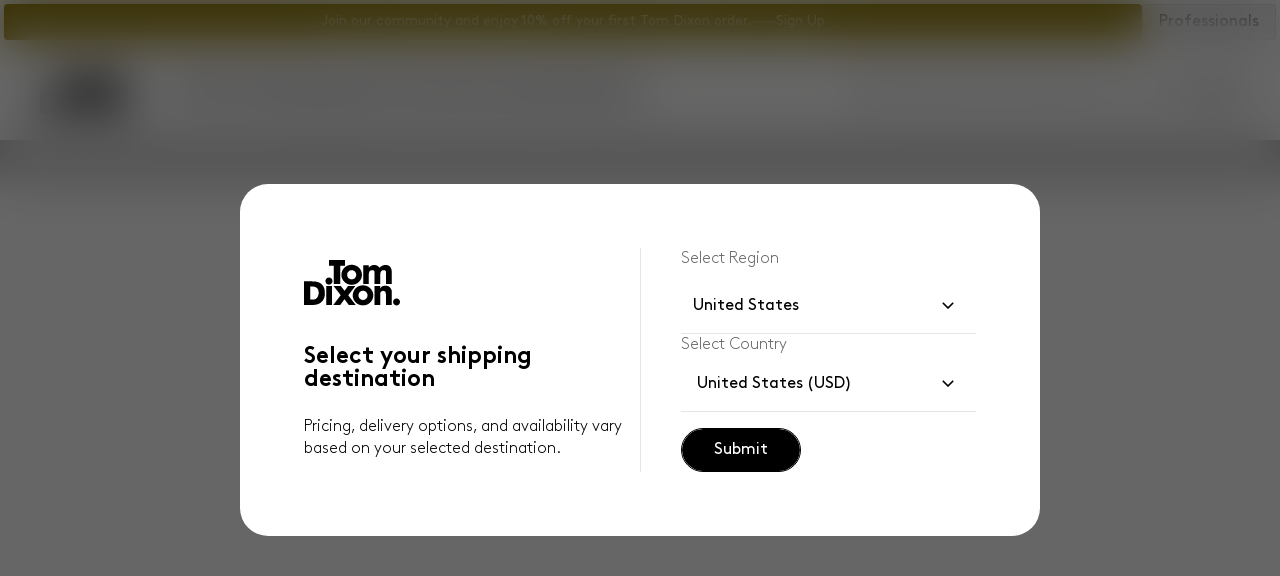

--- FILE ---
content_type: text/html
request_url: https://www.tomdixon.net/
body_size: 48069
content:
<!doctype html>
<html lang="en-GB">
  <head>
<meta name="sentry-trace" content="07ecb50bfc81a7af02d3a7f30a4361e8-aeb8845d2ced38e5-0"/>
<meta name="baggage" content="sentry-environment=production,sentry-public_key=abac625a9bbfef788694ce4b7c78690d,sentry-trace_id=07ecb50bfc81a7af02d3a7f30a4361e8,sentry-org_id=1080904,sentry-sampled=false,sentry-sample_rand=0.1666324297997197,sentry-sample_rate=0.05"/>
<script>
    const f = window.fetch;
    if(f){
      window._sentryFetchProxy = function(...a){return f(...a)}
      window.fetch = function(...a){return window._sentryFetchProxy(...a)}
    }
</script>
    <meta charset="utf-8" />
    <meta
      name="viewport"
      content="width=device-width, initial-scale=1, minimum-scale=1" />
    <meta name="referrer" content="strict-origin-when-cross-origin" />

    <link
      rel="icon"
      type="image/png"
      href="https://assets.prod.tomdixon.build/v1.3.0/favicons/favicon-96x96.png"
      sizes="96x96" />
    <link
      rel="icon"
      type="image/svg+xml"
      href="https://assets.prod.tomdixon.build/v1.3.0/favicons/favicon.svg" />
    <link rel="shortcut icon" href="https://assets.prod.tomdixon.build/v1.3.0/favicons/favicon.ico" />
    <link
      rel="apple-touch-icon"
      sizes="180x180"
      href="https://assets.prod.tomdixon.build/v1.3.0/favicons/apple-touch-icon.png" />
    <meta name="apple-mobile-web-app-title" content="Tom Dixon" />
    <link rel="manifest" href="https://assets.prod.tomdixon.build/v1.3.0/favicons/site.webmanifest" />

    <link rel="preconnect" href="https://t.assets.tomdixon.build" />
    <link rel="preconnect" href="https://assets.tomdixon.build" />
    <link rel="preconnect" href="https://video.assets.tomdixon.build" />
    <link rel="preconnect" href="https://cdn.shopify.com" />
    <link
      rel="preconnect"
      href="https://consentcdn.cookiebot.com"
      crossorigin />

    <link rel="dns-prefetch" href="https://www.googletagmanager.com" />
    <link rel="dns-prefetch" href="https://vjs.zencdn.net" />
    <link rel="dns-prefetch" href="https://region1.google-analytics.com" />
    <link rel="dns-prefetch" href="https://api.prod.tomdixon.build" />

    <!-- Cookiebot -->
    <script
      id="Cookiebot"
      src="https://consent.cookiebot.com/uc.js"
      data-cbid="f663d1ce-fc9e-4832-b13a-8885b77c7159"
      type="text/javascript"
      async></script>

    <!-- Google Tag Manager -->
    <script data-cookieconsent="ignore">
      // Define dataLayer and the gtag function.
      window.dataLayer = window.dataLayer || [];
      function gtag() {
        dataLayer.push(arguments);
      }

      // Set default consent to 'denied' until specific consent is granted
      gtag("consent", "default", {
        ad_storage: "denied",
        ad_user_data: "denied",
        ad_personalization: "denied",
        analytics_storage: "denied",
      });
    </script>
    <script data-cookieconsent="ignore">
      (function (w, d, s, l, i, a) {
        w[l] = w[l] || [];
        w[l].push({ "gtm.start": new Date().getTime(), event: "gtm.js" });
        var f = d.getElementsByTagName(s)[0],
          j = d.createElement(s),
          dl = l != "dataLayer" ? "&l=" + l : "";
        j.async = true;
        j.src = "https://www.googletagmanager.com/gtm.js?id=" + i + dl + a;
        f.parentNode.insertBefore(j, f);
      })(
        window,
        document,
        "script",
        "dataLayer",
        "GTM-TBCCSNSM",
        "",
      );
    </script>
    <!-- End Google Tag Manager -->

    <!-- Flowbox -->
    <script>
      (function (d, id) {
        if (!window.flowbox) {
          var f = function () {
            f.q.push(arguments);
          };
          f.q = [];
          window.flowbox = f;
        }
        if (d.getElementById(id)) {
          return;
        }
        var s = d.createElement("script"),
          fjs = d.scripts[d.scripts.length - 1];
        s.id = id;
        s.async = true;
        s.src = "https://connect.getflowbox.com/flowbox.js";
        fjs.parentNode.insertBefore(s, fjs);
      })(document, "flowbox-js-embed");
    </script>

    <!-- Klaviyo -->
    <script
      async
      type="text/javascript"
      src="https://static.klaviyo.com/onsite/js/klaviyo.js?company_id=Thne48"></script>
    
		<link href="https://assets.prod.tomdixon.build/v1.3.0/_app/immutable/assets/2.D2nCUQZ7.css" rel="stylesheet">
		<link href="https://assets.prod.tomdixon.build/v1.3.0/_app/immutable/assets/Button.SlDMKwI_.css" rel="stylesheet">
		<link href="https://assets.prod.tomdixon.build/v1.3.0/_app/immutable/assets/Header.Daf5tkp5.css" rel="stylesheet">
		<link href="https://assets.prod.tomdixon.build/v1.3.0/_app/immutable/assets/inView.EaK02QDP.css" rel="stylesheet">
		<link href="https://assets.prod.tomdixon.build/v1.3.0/_app/immutable/assets/InputField.CDghpuwA.css" rel="stylesheet">
		<link href="https://assets.prod.tomdixon.build/v1.3.0/_app/immutable/assets/AccordionItem._J3jCwS1.css" rel="stylesheet">
		<link href="https://assets.prod.tomdixon.build/v1.3.0/_app/immutable/assets/RegionSelectorDropdown.BYE_xIc9.css" rel="stylesheet">
		<link href="https://assets.prod.tomdixon.build/v1.3.0/_app/immutable/assets/unitSystem.BpKbAq5n.css" rel="stylesheet">
		<link href="https://assets.prod.tomdixon.build/v1.3.0/_app/immutable/assets/BagTotal.XsLIgOws.css" rel="stylesheet">
		<link href="https://assets.prod.tomdixon.build/v1.3.0/_app/immutable/assets/QuantityAdvice.C8YkTeEh.css" rel="stylesheet">
		<link href="https://assets.prod.tomdixon.build/v1.3.0/_app/immutable/assets/Picture.C3BoITLb.css" rel="stylesheet">
		<link href="https://assets.prod.tomdixon.build/v1.3.0/_app/immutable/assets/TextWithCta.GBtOvPM0.css" rel="stylesheet">
		<link href="https://assets.prod.tomdixon.build/v1.3.0/_app/immutable/assets/ContentBlockDigester.BVKeg_5P.css" rel="stylesheet">
		<link href="https://assets.prod.tomdixon.build/v1.3.0/_app/immutable/assets/CarouselControl.DyaxfruR.css" rel="stylesheet"><title>Extraordinary Objects | Tom Dixon GB</title><!-- HEAD_svelte-15jm3hb_START --><script async data-environment="production" src="https://js.klarna.com/web-sdk/v1/klarna.js" data-client-id="43114ece-f945-5a96-ae06-ae53b9efb7fc"></script><!-- HEAD_svelte-15jm3hb_END --><!-- HEAD_svelte-174ahde_START --><link rel="preload" as="image" fetchpriority="high" href="https://t.assets.tomdixon.build/78b8cb1c-1919-4db1-90ed-b7e477127ada/crop:412x606,focalpoint/convert:auto/quality:80"><!-- HEAD_svelte-174ahde_END --><!-- HEAD_svelte-sk1tnh_START --> <meta name="twitter:title" content="Extraordinary Objects | Tom Dixon GB"> <meta property="og:title" content="Extraordinary Objects | Tom Dixon GB"><meta name="description" content="Discover the home of extraordinary objects. Shop contemporary modular sofas, modern furniture, striking lighting and unique home accessories. "> <meta property="og:description" content="Discover the home of extraordinary objects. Shop contemporary modular sofas, modern furniture, striking lighting and unique home accessories. "> <meta name="twitter:description" content="Discover the home of extraordinary objects. Shop contemporary modular sofas, modern furniture, striking lighting and unique home accessories. "><meta name="keywords" content="Furniture,Lighting,Home Accessories,Tom Dixon,Design Shop,Designer Furniture ,Designer Lighting,Designer Home Accessories"><meta name="author" content="Tom Dixon"><meta http-equiv="content-language" content="en"><meta name="twitter:card" content="summary_large_image"><meta name="twitter:site" content="@TomDixonStudio"><meta name="twitter:creator" content="@TomDixonStudio"><meta property="og:type" content="website"><meta property="og:url" content="https://www.tomdixon.net"><meta property="og:locale" content="en"><meta property="og:site_name" content="Tom Dixon"><link rel="canonical" href="https://www.tomdixon.net"><link rel="alternate" hreflang="en-de" href="https://www.tomdixon.net/eu"> <link rel="alternate" hreflang="en-gb" href="https://www.tomdixon.net"> <link rel="alternate" hreflang="x-default" href="https://www.tomdixon.net"><link rel="alternate" hreflang="en-us" href="https://www.tomdixon.net/us"> <!-- HEAD_svelte-sk1tnh_END --><!-- HEAD_svelte-1ybwt8y_START --><!-- HEAD_svelte-1ybwt8y_END -->
  </head>

  <body data-sveltekit-preload-data="hover">
    <!-- Google Tag Manager (noscript) -->
    <noscript
      ><iframe
        src="https://www.googletagmanager.com/ns.html?id=GTM-TBCCSNSM"
        height="0"
        width="0"
        style="display: none; visibility: hidden"></iframe
    ></noscript>
    <!-- End Google Tag Manager (noscript) -->

    <div style="display: contents">     <div class="wrapper z-[12] svelte-1ftzm6n"><button id="myLauncher" class="zendesk svelte-1ftzm6n" aria-label="Launch Zendesk chat" hidden><svg xmlns="http://www.w3.org/2000/svg" style="width: 18px; height: 21px;" class="inline-block fill-current stroke-current stroke-0 icon-help icon"><!-- HTML_TAG_START --><symbol id="icon-help" viewBox="0 0 18 21" fill="none" xmlns="http://www.w3.org/2000/svg">
    <path d="M8.9 15C9.25 15 9.54583 14.8792 9.7875 14.6375C10.0292 14.3958 10.15 14.1 10.15 13.75C10.15 13.4 10.0292 13.1042 9.7875 12.8625C9.54583 12.6208 9.25 12.5 8.9 12.5C8.55 12.5 8.25417 12.6208 8.0125 12.8625C7.77083 13.1042 7.65 13.4 7.65 13.75C7.65 14.1 7.77083 14.3958 8.0125 14.6375C8.25417 14.8792 8.55 15 8.9 15ZM8 11.15H9.85C9.85 10.8667 9.8625 10.625 9.8875 10.425C9.9125 10.225 9.96667 10.0333 10.05 9.85C10.1333 9.66667 10.2375 9.49583 10.3625 9.3375C10.4875 9.17917 10.6667 8.98333 10.9 8.75C11.4833 8.16667 11.8958 7.67917 12.1375 7.2875C12.3792 6.89583 12.5 6.45 12.5 5.95C12.5 5.06667 12.2 4.35417 11.6 3.8125C11 3.27083 10.1917 3 9.175 3C8.25833 3 7.47917 3.225 6.8375 3.675C6.19583 4.125 5.75 4.75 5.5 5.55L7.15 6.2C7.26667 5.75 7.5 5.3875 7.85 5.1125C8.2 4.8375 8.60833 4.7 9.075 4.7C9.525 4.7 9.9 4.82083 10.2 5.0625C10.5 5.30417 10.65 5.625 10.65 6.025C10.65 6.30833 10.5583 6.60833 10.375 6.925C10.1917 7.24167 9.88333 7.59167 9.45 7.975C9.16667 8.20833 8.9375 8.4375 8.7625 8.6625C8.5875 8.8875 8.44167 9.125 8.325 9.375C8.20833 9.625 8.125 9.8875 8.075 10.1625C8.025 10.4375 8 10.7667 8 11.15ZM9 21L6 18H2C1.45 18 0.979167 17.8042 0.5875 17.4125C0.195833 17.0208 0 16.55 0 16V2C0 1.45 0.195833 0.979167 0.5875 0.5875C0.979167 0.195833 1.45 0 2 0H16C16.55 0 17.0208 0.195833 17.4125 0.5875C17.8042 0.979167 18 1.45 18 2V16C18 16.55 17.8042 17.0208 17.4125 17.4125C17.0208 17.8042 16.55 18 16 18H12L9 21ZM2 16H6.8L9 18.2L11.2 16H16V2H2V16Z" fill="black"/>
  </symbol><!-- HTML_TAG_END --><use href="#icon-help"></use></svg> </button></div>   <div class="sticky top-0 z-40"><header class="absolute left-0 top-full z-40 w-full"> <div class="bg-light-container text-light-text rounded  pointer-events-auto relative z-40 mx-1 mt-1 transition-all duration-300 ease-in-out lg:rounded xl:m-0 xl:rounded-none svelte-23dafv hoverBackgroundTheme"> <div class="banner flex h-[44px] justify-center overflow-hidden pb-0 transition-all duration-300 max-h-0 p-0"><div class="relative flex-grow" role="marquee"><div class="absolute w-full"> <div class="banner-container svelte-ijxd90" style="background-color: #8c7500"><div class="marquee-container svelte-ijxd90"> <div class="marquee-content svelte-ijxd90"><p class="text-caption-1 text-light-text-inverse  svelte-155100k"><!-- HTML_TAG_START --><p>Join our community and enjoy 10% off your first Tom Dixon order.</p>
<!-- HTML_TAG_END --></p> <div class="marquee-item svelte-19w9d9e"><svg xmlns="http://www.w3.org/2000/svg" style="width: 24px; height: 24px;" class="inline-block fill-current stroke-current stroke-0 icon-divider text-light-text-inverse"><!-- HTML_TAG_START --><symbol id="icon-divider" viewBox="0 0 24 2" fill="none" xmlns="http://www.w3.org/2000/svg">
  <rect y="0.5" width="24" height="1" fill="currentColor"></rect>
  </symbol><!-- HTML_TAG_END --><use href="#icon-divider"></use></svg></div> <a href="/newsletter"><p class="text-caption-1 text-light-text-inverse  svelte-155100k"><!-- HTML_TAG_START -->Sign Up<!-- HTML_TAG_END --> </p></a> </div></div> </div></div></div>  <button class="button  secondary svelte-ydq402" type="button" > <span class="inline-block text-button-1   svelte-155100k">Professionals</span>  </button></div> <div class="max-w-screen-5xl mx-auto w-full px-4 md:px-6 xl:px-10"><div class="flex w-full items-center py-4 xl:py-5"><a href="" class="inline-block max-w-28 md:mr-10"><span class="sr-only">Tom Dixon logo</span> <svg class="h-[42px] w-[88px] xl:h-[46px] xl:w-24" width="100%" height="100%" viewBox="0 0 150 71" fill="none" xmlns="http://www.w3.org/2000/svg"><path fill-rule="evenodd" clip-rule="evenodd" d="M64.0589 0H39.0202V8.86407H46.5135V37.1925H56.4742V8.86407H64.0589V0ZM12.7021 32.989H0V69.4504C1.55003 69.4504 3.12921 69.4782 4.71013 69.5061H4.71019C11.737 69.6298 18.7979 69.7541 23.4852 67.44C29.0043 64.7138 32.6234 59.6497 32.6234 51.174C32.6234 42.6983 29.5069 37.48 23.5766 34.8166C20.4582 33.4173 17.0599 32.989 12.7021 32.989ZM9.59513 61.0433V41.2134C9.58751 41.0839 9.5799 40.9544 9.68651 40.9392C17.6482 40.0425 22.7922 43.1038 22.9369 50.2602C23.0397 55.3738 20.4182 60.4569 15.1694 61.0433C14.3122 61.1396 13.4042 61.0999 12.4422 61.0579H12.4421C11.5413 61.0185 10.5931 60.977 9.59513 61.0433ZM43.772 40.0254H34.8166V69.3591H43.772V40.0254ZM63.2821 60.495L69.9073 69.3591H80.6904C78.612 66.6261 76.5844 64.0387 74.5229 61.4081L74.521 61.4057L74.5206 61.4052L74.5196 61.404L74.5194 61.4037L74.5183 61.4023C72.7499 59.1457 70.9565 56.8573 69.0849 54.4181C69.8863 53.3961 70.6907 52.3752 71.4957 51.3535L71.4959 51.3533L71.496 51.3531C74.4429 47.613 77.397 43.8638 80.2335 40.0254H68.9021C67.999 41.1824 67.1341 42.3878 66.269 43.5935L66.2689 43.5936L66.2688 43.5937L66.2688 43.5938L66.2687 43.5939L66.2686 43.594L66.2684 43.5943L66.2684 43.5944C65.2917 44.9555 64.3148 46.317 63.2821 47.6101L57.4794 40.0254H46.148C47.9503 42.4593 49.8183 44.8162 51.6863 47.1731L51.6865 47.1733L51.6866 47.1734C53.5794 49.5617 55.4723 51.9498 57.2966 54.4181C55.7926 56.373 54.4236 58.136 53.0833 59.8622L53.0828 59.8628C50.7502 62.867 48.5039 65.7598 45.7825 69.3591H56.6569C58.0473 67.6058 59.3689 65.8006 60.692 63.9933L60.6922 63.9931L60.6924 63.9928C61.5487 62.8232 62.4056 61.6528 63.2821 60.495ZM44.5336 32.572C44.5336 35.6276 42.0567 38.1025 39.0012 38.1025C35.9456 38.1025 33.4706 35.6257 33.4706 32.572C33.4706 29.5183 35.9475 27.0415 39.0012 27.0415C42.0548 27.0415 44.5336 29.5183 44.5336 32.572ZM144.603 70.1453C147.584 70.1453 150 67.7294 150 64.7481C150 61.7667 147.584 59.3508 144.603 59.3508C141.621 59.3508 139.205 61.7667 139.205 64.7481C139.205 67.7294 141.621 70.1453 144.603 70.1453ZM74.4879 7.31247C65.6219 7.31247 58.4332 14.2594 58.4332 22.8284C58.4332 31.3974 65.6219 38.3443 74.4879 38.3443C83.3538 38.3443 90.5426 31.3974 90.5426 22.8284C90.5426 14.2594 83.3538 7.31247 74.4879 7.31247ZM74.4879 29.9238C70.568 29.9238 67.3905 26.7464 67.3905 22.8265C67.3905 18.9066 70.568 15.7291 74.4879 15.7291C78.4078 15.7291 81.5852 18.9066 81.5852 22.8265C81.5852 26.7464 78.4078 29.9238 74.4879 29.9238ZM76.1175 54.5761C76.1175 46.0071 83.3063 39.0602 92.1722 39.0602C101.038 39.0602 108.227 46.0071 108.227 54.5761C108.227 63.1451 101.038 70.092 92.1722 70.092C83.3063 70.092 76.1175 63.1451 76.1175 54.5761ZM85.0749 54.5742C85.0749 58.4941 88.2523 61.6715 92.1722 61.6715C96.0921 61.6715 99.2696 58.4941 99.2696 54.5742C99.2696 50.6543 96.0921 47.4768 92.1722 47.4768C88.2523 47.4768 85.0749 50.6543 85.0749 54.5742ZM128.137 37.1925H136.982V16.6316C136.611 11.5332 133.473 8.00546 128.575 7.6761C123.615 7.34294 120.356 9.4295 118.066 12.0624C116.223 9.36096 113.175 7.27821 108.653 7.6761C105.716 7.93502 103.483 9.56467 101.891 11.0572C101.844 11.1013 101.799 11.1675 101.751 11.237C101.626 11.4198 101.485 11.6259 101.251 11.5142V8.04163H92.4787V37.1925H101.343V21.8936C101.343 21.8936 100.924 15.8967 106.295 15.6435C110.406 15.4485 110.317 18.3288 110.231 21.1198V21.1201C110.219 21.5173 110.207 21.9127 110.207 22.2972V37.1925H119.254V22.1564L119.273 22.1621C119.273 22.1621 118.854 15.8948 124.225 15.6416C128.341 15.4464 128.247 18.5411 128.161 21.3864L128.161 21.3877C128.149 21.7886 128.137 22.1846 128.137 22.5657V37.1906V37.1925ZM125.334 39.7455C130.284 39.123 135.583 40.9316 136.925 47.2598L136.927 47.2579C137.161 48.3107 137.043 54.3286 137.043 54.3286L137.024 54.3229V69.3591H127.977V54.4638C127.977 54.3525 127.977 54.2405 127.977 54.1278C127.984 51.1127 127.991 47.6543 123.526 47.5625C118.764 47.8176 119.113 52.7979 119.113 52.7979V69.3591H110.249V40.2082H119.021V43.6807C119.284 43.8056 119.447 43.5506 119.576 43.3501C119.606 43.3031 119.634 43.2592 119.661 43.2238C120.893 41.5979 122.397 40.0044 125.334 39.7455Z" fill="currentColor"></path></svg></a> <div class="flex w-full justify-between xl:gap-10"><div class="flex items-center"><div class="relative z-50 hidden xl:block"><nav aria-label="navigation" class="svelte-ep5lz9"><div><ol class="gap-10 svelte-ep5lz9"><li class="w-max cursor-pointer svelte-ep5lz9"><button><div class="relative"><div class="nav-link svelte-1thfxgi"><span class="inline-block text-button-2 text-inherit  svelte-155100k">What's New?</span></div></div></button> </li><li class="w-max cursor-pointer svelte-ep5lz9"><button><div class="relative"><div class="nav-link svelte-1thfxgi"><span class="inline-block text-button-2 text-inherit  svelte-155100k">Lighting</span></div></div></button> </li><li class="w-max cursor-pointer svelte-ep5lz9"><button><div class="relative"><div class="nav-link svelte-1thfxgi"><span class="inline-block text-button-2 text-inherit  svelte-155100k">Furniture</span></div></div></button> </li><li class="w-max cursor-pointer svelte-ep5lz9"><button><div class="relative"><div class="nav-link svelte-1thfxgi"><span class="inline-block text-button-2 text-inherit  svelte-155100k">Accessories</span></div></div></button> </li><li class="w-max cursor-pointer svelte-ep5lz9"><button><div class="relative"><div class="nav-link svelte-1thfxgi"><span class="inline-block text-button-2 text-inherit  svelte-155100k">Gifts</span></div></div></button> </li><li class="w-max cursor-pointer svelte-ep5lz9"><button><div class="relative"><div class="nav-link svelte-1thfxgi"><span class="inline-block text-button-2 text-inherit  svelte-155100k">Explore</span></div></div></button> </li></ol></div></nav></div></div> <div class="flex w-full items-center justify-end gap-3 xl:justify-between xl:gap-4"><div class="hidden w-full xl:flex xl:justify-end"><form class="w-full xl:max-w-80"><div class="relative"><label for="search" class="rounded-full"> <span class="inline-block text-body-1 w-full relative  svelte-155100k"><input id="search" class="bg-light-container-mid active:outline-light-border-30 focus:border-light-border-10 focus:border h-14 w-full rounded-full border border-transparent p-1 px-6 py-[18px] false false bg-light-container-30 border-transparent focus:border-light-border-30 transition-all duration-300 ease-in-out svelte-vqdr58" name="search"  placeholder="Lighting, furniture, accessories... " autocomplete="on" tabindex="0" value=""> <div class="absolute inset-y-0 end-2 grid h-full w-10 place-content-center"> <button class="button  primary svelte-ydq402  iconOnlySecondary   iconOnly" type="submit" >  <svg xmlns="http://www.w3.org/2000/svg" style="width: 24px; height: 24px;" class="inline-block fill-current stroke-current stroke-0 icon-search PRIMARY "><!-- HTML_TAG_START --><symbol id="icon-search" fill="none" xmlns="http://www.w3.org/2000/svg" viewBox="0 0 24 24">
    <path d="M19.5422 20.577L13.2615 14.296C12.7615 14.7088 12.1865 15.0319 11.5365 15.2653C10.8865 15.4986 10.2141 15.6153 9.51924 15.6153C7.81007 15.6153 6.36357 15.0235 5.17974 13.84C3.99591 12.6565 3.40399 11.2103 3.40399 9.50152C3.40399 7.79285 3.99574 6.34618 5.17924 5.16152C6.36274 3.97702 7.80891 3.38477 9.51774 3.38477C11.2264 3.38477 12.6731 3.97668 13.8577 5.16051C15.0422 6.34435 15.6345 7.79085 15.6345 9.50002C15.6345 10.2142 15.5147 10.8963 15.275 11.5463C15.0352 12.1963 14.7152 12.7616 14.3152 13.2423L20.596 19.523L19.5422 20.577ZM9.51924 14.1155C10.8077 14.1155 11.8991 13.6683 12.7932 12.774C13.6876 11.8798 14.1347 10.7885 14.1347 9.50002C14.1347 8.21152 13.6876 7.12018 12.7932 6.22601C11.8991 5.33168 10.8077 4.88452 9.51924 4.88452C8.23074 4.88452 7.13941 5.33168 6.24524 6.22601C5.35091 7.12018 4.90374 8.21152 4.90374 9.50002C4.90374 10.7885 5.35091 11.8798 6.24524 12.774C7.13941 13.6683 8.23074 14.1155 9.51924 14.1155Z" fill="currentColor"></path>
  </symbol><!-- HTML_TAG_END --><use href="#icon-search"></use></svg> </button></div></span>  </label></div></form></div> <button class="xl:hidden"><span class="sr-only" data-svelte-h="svelte-et45b7">Search</span> <svg xmlns="http://www.w3.org/2000/svg" style="width: 24px; height: 24px;" class="inline-block fill-current stroke-current stroke-0 icon-search "><!-- HTML_TAG_START --><symbol id="icon-search" fill="none" xmlns="http://www.w3.org/2000/svg" viewBox="0 0 24 24">
    <path d="M19.5422 20.577L13.2615 14.296C12.7615 14.7088 12.1865 15.0319 11.5365 15.2653C10.8865 15.4986 10.2141 15.6153 9.51924 15.6153C7.81007 15.6153 6.36357 15.0235 5.17974 13.84C3.99591 12.6565 3.40399 11.2103 3.40399 9.50152C3.40399 7.79285 3.99574 6.34618 5.17924 5.16152C6.36274 3.97702 7.80891 3.38477 9.51774 3.38477C11.2264 3.38477 12.6731 3.97668 13.8577 5.16051C15.0422 6.34435 15.6345 7.79085 15.6345 9.50002C15.6345 10.2142 15.5147 10.8963 15.275 11.5463C15.0352 12.1963 14.7152 12.7616 14.3152 13.2423L20.596 19.523L19.5422 20.577ZM9.51924 14.1155C10.8077 14.1155 11.8991 13.6683 12.7932 12.774C13.6876 11.8798 14.1347 10.7885 14.1347 9.50002C14.1347 8.21152 13.6876 7.12018 12.7932 6.22601C11.8991 5.33168 10.8077 4.88452 9.51924 4.88452C8.23074 4.88452 7.13941 5.33168 6.24524 6.22601C5.35091 7.12018 4.90374 8.21152 4.90374 9.50002C4.90374 10.7885 5.35091 11.8798 6.24524 12.774C7.13941 13.6683 8.23074 14.1155 9.51924 14.1155Z" fill="currentColor"></path>
  </symbol><!-- HTML_TAG_END --><use href="#icon-search"></use></svg></button> <div class="flex items-center gap-3 xl:gap-4"><a href="/customer-services/stores" class="hidden xl:flex"><span class="sr-only" data-svelte-h="svelte-yzdmi">Store locator</span> <svg xmlns="http://www.w3.org/2000/svg" style="width: 24px; height: 24px;" class="inline-block fill-current stroke-current stroke-0 icon-marker "><!-- HTML_TAG_START --><symbol fill="none" viewBox="0 0 24 24" id="icon-marker">
    <path d="M12.0017 11.8652C12.4992 11.8652 12.9246 11.6881 13.2777 11.3338C13.6311 10.9794 13.8077 10.5535 13.8077 10.056C13.8077 9.5585 13.6306 9.13308 13.2762 8.77975C12.9219 8.42658 12.4959 8.25 11.9982 8.25C11.5007 8.25 11.0754 8.42717 10.7222 8.7815C10.3689 9.13583 10.1922 9.56183 10.1922 10.0595C10.1922 10.557 10.3694 10.9823 10.7237 11.3355C11.0781 11.6887 11.5041 11.8652 12.0017 11.8652ZM12 19.5135C13.9563 17.7622 15.4534 16.0823 16.4912 14.474C17.5291 12.8657 18.048 11.457 18.048 10.248C18.048 8.425 17.4688 6.92633 16.3105 5.752C15.1522 4.57767 13.7153 3.9905 12 3.9905C10.2847 3.9905 8.84783 4.57767 7.6895 5.752C6.53116 6.92633 5.952 8.425 5.952 10.248C5.952 11.457 6.47091 12.8657 7.50875 14.474C8.54658 16.0823 10.0437 17.7622 12 19.5135ZM12 21.5095C9.48333 19.3288 7.59616 17.2994 6.3385 15.4212C5.08083 13.5429 4.452 11.8185 4.452 10.248C4.452 7.94033 5.19841 6.07208 6.69125 4.64325C8.18425 3.21442 9.95383 2.5 12 2.5C14.0462 2.5 15.8157 3.21442 17.3087 4.64325C18.8016 6.07208 19.548 7.94033 19.548 10.248C19.548 11.8185 18.9192 13.5429 17.6615 15.4212C16.4038 17.2994 14.5167 19.3288 12 21.5095Z" fill="currentColor"></path>
  </symbol><!-- HTML_TAG_END --><use href="#icon-marker"></use></svg></a>  <a href="/account"><span class="sr-only" data-svelte-h="svelte-wudj62">Account</span> <svg xmlns="http://www.w3.org/2000/svg" style="width: 24px; height: 24px;" class="inline-block fill-current stroke-current stroke-0 icon-account "><!-- HTML_TAG_START --><symbol fill="none" xmlns="http://www.w3.org/2000/svg" viewBox="0 0 24 24" id="icon-account">
    <path d="M12 11.6921C11.0375 11.6921 10.2136 11.3495 9.52825 10.6641C8.84275 9.97864 8.5 9.15464 8.5 8.19214C8.5 7.22964 8.84275 6.40572 9.52825 5.72039C10.2136 5.03489 11.0375 4.69214 12 4.69214C12.9625 4.69214 13.7864 5.03489 14.4718 5.72039C15.1573 6.40572 15.5 7.22964 15.5 8.19214C15.5 9.15464 15.1573 9.97864 14.4718 10.6641C13.7864 11.3495 12.9625 11.6921 12 11.6921ZM4.5 19.3076V17.0844C4.5 16.5947 4.633 16.1412 4.899 15.7239C5.165 15.3066 5.5205 14.9857 5.9655 14.7614C6.95383 14.2769 7.95092 13.9135 8.95675 13.6711C9.96258 13.4288 10.977 13.3076 12 13.3076C13.023 13.3076 14.0374 13.4288 15.0433 13.6711C16.0491 13.9135 17.0462 14.2769 18.0345 14.7614C18.4795 14.9857 18.835 15.3066 19.101 15.7239C19.367 16.1412 19.5 16.5947 19.5 17.0844V19.3076H4.5ZM6 17.8076H18V17.0844C18 16.8819 17.9413 16.6944 17.824 16.5219C17.7067 16.3496 17.5474 16.2089 17.3462 16.0999C16.4846 15.6756 15.6061 15.3541 14.7107 15.1354C13.8153 14.9169 12.9117 14.8076 12 14.8076C11.0883 14.8076 10.1848 14.9169 9.28925 15.1354C8.39392 15.3541 7.51542 15.6756 6.65375 16.0999C6.45258 16.2089 6.29333 16.3496 6.176 16.5219C6.05867 16.6944 6 16.8819 6 17.0844V17.8076ZM12 10.1921C12.55 10.1921 13.0208 9.99631 13.4125 9.60464C13.8042 9.21297 14 8.74214 14 8.19214C14 7.64214 13.8042 7.17131 13.4125 6.77964C13.0208 6.38797 12.55 6.19214 12 6.19214C11.45 6.19214 10.9792 6.38797 10.5875 6.77964C10.1958 7.17131 10 7.64214 10 8.19214C10 8.74214 10.1958 9.21297 10.5875 9.60464C10.9792 9.99631 11.45 10.1921 12 10.1921Z" fill="currentColor"></path>
  </symbol><!-- HTML_TAG_END --><use href="#icon-account"></use></svg></a> <div class="relative inline-block"><button class="relative block"><span class="sr-only" data-svelte-h="svelte-107lj9x">Bag</span> <svg xmlns="http://www.w3.org/2000/svg" style="width: 24px; height: 24px;" class="inline-block fill-current stroke-current stroke-0 icon-basket "><!-- HTML_TAG_START --><symbol fill="none" viewBox="0 0 24 24" id="icon-basket">
    <path d="M6.30775 21.5C5.80258 21.5 5.375 21.325 5.025 20.975C4.675 20.625 4.5 20.1974 4.5 19.6923V8.30775C4.5 7.80258 4.675 7.375 5.025 7.025C5.375 6.675 5.80258 6.5 6.30775 6.5H8.25V6.25C8.25 5.21417 8.616 4.33017 9.348 3.598C10.0802 2.866 10.9642 2.5 12 2.5C13.0358 2.5 13.9198 2.866 14.652 3.598C15.384 4.33017 15.75 5.21417 15.75 6.25V6.5H17.6923C18.1974 6.5 18.625 6.675 18.975 7.025C19.325 7.375 19.5 7.80258 19.5 8.30775V19.6923C19.5 20.1974 19.325 20.625 18.975 20.975C18.625 21.325 18.1974 21.5 17.6923 21.5H6.30775ZM6.30775 20H17.6923C17.7692 20 17.8398 19.9679 17.9038 19.9038C17.9679 19.8398 18 19.7693 18 19.6923V8.30775C18 8.23075 17.9679 8.16025 17.9038 8.09625C17.8398 8.03208 17.7692 8 17.6923 8H15.75V10.25C15.75 10.4628 15.6782 10.641 15.5345 10.7845C15.391 10.9282 15.2128 11 15 11C14.7872 11 14.609 10.9282 14.4655 10.7845C14.3218 10.641 14.25 10.4628 14.25 10.25V8H9.75V10.25C9.75 10.4628 9.67817 10.641 9.5345 10.7845C9.391 10.9282 9.21283 11 9 11C8.78717 11 8.609 10.9282 8.4655 10.7845C8.32183 10.641 8.25 10.4628 8.25 10.25V8H6.30775C6.23075 8 6.16025 8.03208 6.09625 8.09625C6.03208 8.16025 6 8.23075 6 8.30775V19.6923C6 19.7693 6.03208 19.8398 6.09625 19.9038C6.16025 19.9679 6.23075 20 6.30775 20ZM9.75 6.5H14.25V6.25C14.25 5.62317 14.0317 5.09142 13.5953 4.65475C13.1588 4.21825 12.627 4 12 4C11.373 4 10.8412 4.21825 10.4048 4.65475C9.96825 5.09142 9.75 5.62317 9.75 6.25V6.5Z" fill="currentColor"></path>
  </symbol><!-- HTML_TAG_END --><use href="#icon-basket"></use></svg> </button></div> <div class="xl:hidden"><a href="" class=""><svg xmlns="http://www.w3.org/2000/svg" style="width: 24px; height: 24px;" class="inline-block fill-current stroke-current stroke-0 icon-menu "><!-- HTML_TAG_START --><symbol id="icon-menu" fill="none" viewBox="0 0 24 24" stroke-width="1.5" stroke="currentColor">
    <path stroke-linecap="round" stroke-linejoin="round" d="M3.75 6.75h16.5M3.75 12h16.5m-16.5 5.25h16.5"></path>
  </symbol><!-- HTML_TAG_END --><use href="#icon-menu"></use></svg> <span class="sr-only" data-svelte-h="svelte-1kgmsd2">Open Menu</span></a></div></div></div></div></div></div></div>    </header> <div class="absolute left-0 right-0 transition-all duration-300 ease-in-out" style="top: 0px;"></div></div>   <div class="hidden md:block"><div class="bg-light-container-inverse-60 fixed left-0 top-0 z-[60] flex h-full w-full cursor-auto backdrop-blur-[22.5px]"><div class="absolute left-0 top-0 z-50 flex h-full w-full"><div role="dialog" class="bg-light-container-mid relative CENTER  cursor-auto overflow-hidden svelte-14lxfcs">  <div class="svelte-kic4a3 modal"><div class="flex flex-col gap-10 xl:flex-row xl:items-center svelte-kic4a3"><div class="xl:w-1/2"><svg class="mb-6 h-auto xl:mb-10 w-24 md:w-[120px] xl:w-24 3xl:w-[120px]" width="100%" height="100%" viewBox="0 0 150 71" fill="none" xmlns="http://www.w3.org/2000/svg"><path fill-rule="evenodd" clip-rule="evenodd" d="M64.0589 0H39.0202V8.86407H46.5135V37.1925H56.4742V8.86407H64.0589V0ZM12.7021 32.989H0V69.4504C1.55003 69.4504 3.12921 69.4782 4.71013 69.5061H4.71019C11.737 69.6298 18.7979 69.7541 23.4852 67.44C29.0043 64.7138 32.6234 59.6497 32.6234 51.174C32.6234 42.6983 29.5069 37.48 23.5766 34.8166C20.4582 33.4173 17.0599 32.989 12.7021 32.989ZM9.59513 61.0433V41.2134C9.58751 41.0839 9.5799 40.9544 9.68651 40.9392C17.6482 40.0425 22.7922 43.1038 22.9369 50.2602C23.0397 55.3738 20.4182 60.4569 15.1694 61.0433C14.3122 61.1396 13.4042 61.0999 12.4422 61.0579H12.4421C11.5413 61.0185 10.5931 60.977 9.59513 61.0433ZM43.772 40.0254H34.8166V69.3591H43.772V40.0254ZM63.2821 60.495L69.9073 69.3591H80.6904C78.612 66.6261 76.5844 64.0387 74.5229 61.4081L74.521 61.4057L74.5206 61.4052L74.5196 61.404L74.5194 61.4037L74.5183 61.4023C72.7499 59.1457 70.9565 56.8573 69.0849 54.4181C69.8863 53.3961 70.6907 52.3752 71.4957 51.3535L71.4959 51.3533L71.496 51.3531C74.4429 47.613 77.397 43.8638 80.2335 40.0254H68.9021C67.999 41.1824 67.1341 42.3878 66.269 43.5935L66.2689 43.5936L66.2688 43.5937L66.2688 43.5938L66.2687 43.5939L66.2686 43.594L66.2684 43.5943L66.2684 43.5944C65.2917 44.9555 64.3148 46.317 63.2821 47.6101L57.4794 40.0254H46.148C47.9503 42.4593 49.8183 44.8162 51.6863 47.1731L51.6865 47.1733L51.6866 47.1734C53.5794 49.5617 55.4723 51.9498 57.2966 54.4181C55.7926 56.373 54.4236 58.136 53.0833 59.8622L53.0828 59.8628C50.7502 62.867 48.5039 65.7598 45.7825 69.3591H56.6569C58.0473 67.6058 59.3689 65.8006 60.692 63.9933L60.6922 63.9931L60.6924 63.9928C61.5487 62.8232 62.4056 61.6528 63.2821 60.495ZM44.5336 32.572C44.5336 35.6276 42.0567 38.1025 39.0012 38.1025C35.9456 38.1025 33.4706 35.6257 33.4706 32.572C33.4706 29.5183 35.9475 27.0415 39.0012 27.0415C42.0548 27.0415 44.5336 29.5183 44.5336 32.572ZM144.603 70.1453C147.584 70.1453 150 67.7294 150 64.7481C150 61.7667 147.584 59.3508 144.603 59.3508C141.621 59.3508 139.205 61.7667 139.205 64.7481C139.205 67.7294 141.621 70.1453 144.603 70.1453ZM74.4879 7.31247C65.6219 7.31247 58.4332 14.2594 58.4332 22.8284C58.4332 31.3974 65.6219 38.3443 74.4879 38.3443C83.3538 38.3443 90.5426 31.3974 90.5426 22.8284C90.5426 14.2594 83.3538 7.31247 74.4879 7.31247ZM74.4879 29.9238C70.568 29.9238 67.3905 26.7464 67.3905 22.8265C67.3905 18.9066 70.568 15.7291 74.4879 15.7291C78.4078 15.7291 81.5852 18.9066 81.5852 22.8265C81.5852 26.7464 78.4078 29.9238 74.4879 29.9238ZM76.1175 54.5761C76.1175 46.0071 83.3063 39.0602 92.1722 39.0602C101.038 39.0602 108.227 46.0071 108.227 54.5761C108.227 63.1451 101.038 70.092 92.1722 70.092C83.3063 70.092 76.1175 63.1451 76.1175 54.5761ZM85.0749 54.5742C85.0749 58.4941 88.2523 61.6715 92.1722 61.6715C96.0921 61.6715 99.2696 58.4941 99.2696 54.5742C99.2696 50.6543 96.0921 47.4768 92.1722 47.4768C88.2523 47.4768 85.0749 50.6543 85.0749 54.5742ZM128.137 37.1925H136.982V16.6316C136.611 11.5332 133.473 8.00546 128.575 7.6761C123.615 7.34294 120.356 9.4295 118.066 12.0624C116.223 9.36096 113.175 7.27821 108.653 7.6761C105.716 7.93502 103.483 9.56467 101.891 11.0572C101.844 11.1013 101.799 11.1675 101.751 11.237C101.626 11.4198 101.485 11.6259 101.251 11.5142V8.04163H92.4787V37.1925H101.343V21.8936C101.343 21.8936 100.924 15.8967 106.295 15.6435C110.406 15.4485 110.317 18.3288 110.231 21.1198V21.1201C110.219 21.5173 110.207 21.9127 110.207 22.2972V37.1925H119.254V22.1564L119.273 22.1621C119.273 22.1621 118.854 15.8948 124.225 15.6416C128.341 15.4464 128.247 18.5411 128.161 21.3864L128.161 21.3877C128.149 21.7886 128.137 22.1846 128.137 22.5657V37.1906V37.1925ZM125.334 39.7455C130.284 39.123 135.583 40.9316 136.925 47.2598L136.927 47.2579C137.161 48.3107 137.043 54.3286 137.043 54.3286L137.024 54.3229V69.3591H127.977V54.4638C127.977 54.3525 127.977 54.2405 127.977 54.1278C127.984 51.1127 127.991 47.6543 123.526 47.5625C118.764 47.8176 119.113 52.7979 119.113 52.7979V69.3591H110.249V40.2082H119.021V43.6807C119.284 43.8056 119.447 43.5506 119.576 43.3501C119.606 43.3031 119.634 43.2592 119.661 43.2238C120.893 41.5979 122.397 40.0044 125.334 39.7455Z" fill="currentColor"></path></svg> <h3 class="text-h3-em   svelte-155100k">Select your shipping destination</h3> <p class="text-body-1 pt-6  svelte-155100k">Pricing, delivery options, and availability vary based on your selected destination.</p></div> <div class="flex w-full flex-col gap-6 xl:border-light-border-10 xl:w-1/2 xl:border-l xl:pl-10"><div class="flex w-full flex-col gap-2"><p class="text-body-1 text-light-text-60  svelte-155100k    font-bold">Select Region</p> <div>  <div class="relative flex w-full flex-col mt-2 svelte-gsqqlx"><div class="input svelte-gsqqlx  formVariant" aria-label="" tabindex="0"><span class="inline-block text-body-1-emphasise text-light-text  svelte-155100k">United States</span> <svg xmlns="http://www.w3.org/2000/svg" style="width: 24px; height: 24px;" class="inline-block fill-current stroke-current stroke-0 icon-angle-down text-light-text transition-all duration-200 false"><!-- HTML_TAG_START --><symbol id="icon-angle-down" fill="none" viewBox="0 0 24 24" stroke="currentColor">
    <path d="M12 15.0538L6.34625 9.4L7.4 8.34625L12 12.9463L16.6 8.34625L17.6538 9.4L12 15.0538Z" fill="black"></path>
  </symbol><!-- HTML_TAG_END --><use href="#icon-angle-down"></use></svg></div>  </div></div></div> <div class="flex flex-col gap-6"><div class="flex w-full flex-col gap-2"><p class="text-body-1 text-light-text-60  svelte-155100k    font-bold">Select Country</p> <div>  <div class="relative flex w-full flex-col false svelte-gsqqlx"><div class="input svelte-gsqqlx    modal" aria-label="" tabindex="0"><span class="inline-block text-body-1-emphasise text-light-text  svelte-155100k">United States (USD)</span> <svg xmlns="http://www.w3.org/2000/svg" style="width: 24px; height: 24px;" class="inline-block fill-current stroke-current stroke-0 icon-angle-down text-light-text transition-all duration-200 false"><!-- HTML_TAG_START --><symbol id="icon-angle-down" fill="none" viewBox="0 0 24 24" stroke="currentColor">
    <path d="M12 15.0538L6.34625 9.4L7.4 8.34625L12 12.9463L16.6 8.34625L17.6538 9.4L12 15.0538Z" fill="black"></path>
  </symbol><!-- HTML_TAG_END --><use href="#icon-angle-down"></use></svg></div>  </div></div></div></div> <div class="mt-4 md:mx-0"> <button class="button  primary svelte-ydq402" type="button" > <span class="inline-block text-button-1   svelte-155100k">Submit</span>  </button></div></div></div> </div></div></div> </div></div>   <main>   <div role="navigation" class="relative overflow-hidden h-svh"><div class="gradient-overlay-dark pointer-events-none absolute left-0 z-10 transition-all duration-300 bg-gradient-to-b  svelte-112tvbb  gradient-dark  direction-down      h-[200px]"></div> <div class="showcase-feature-video h-svh left-0 top-0 w-full svelte-171wx5d"> <div><div class="opacity-0 transition-all duration-200 ">    <video-js id="id-YJrzB1DEZGCNAuWSa8wqo1dJWWtmfNxMxUUY24rQDpl0j0yMLt"></video-js></div></div></div> <div class="absolute left-0 top-0 z-[11] h-full w-full overflow-hidden px-4 py-10 md:p-10 svelte-171wx5d"><div class="flex h-full   items-end"><div class="text-lockup grid grid-cols-6 justify-items-stretch md:grid-cols-8 xl:grid-cols-12"><div class="!md:col-start-1 col-span-6 xl:col-span-8"><div class="flex flex-col gap-4 xl:gap-6 items-start pb-6 xl:pb-10"><p class="text-caption-1 text-light-text-inverse  svelte-155100k">Spring / Summer '26</p> <p class="text-display-1 text-light-text-inverse font-sans  svelte-155100k"><!-- HTML_TAG_START -->100+ New Arrivals<!-- HTML_TAG_END --></p></div></div> <div class="!md:col-start-1 3xl:col-span-4 col-span-6 row-start-2 md:col-span-6 xl:col-span-5 "><span class="inline-block text-body-1 text-light-text-inverse  svelte-155100k"><!-- HTML_TAG_START --><p><p><strong>This season, we champion character across our lighting, furniture and accessories collections. </strong></p></p>
<!-- HTML_TAG_END --></span></div>  <div class="3xl:col-span-4 col-span-6 row-start-3 flex gap-3 pt-10 md:col-span-6 xl:col-span-5 xl:gap-6 xl:pt-12 !md:col-start-1 justify-start"> <a class="button min-w-max primary svelte-ydq402      primaryAlt" href="/new-arrivals" rel="noopener noreferrer"> <span class="inline-block text-button-1   svelte-155100k">Shop</span> <svg xmlns="http://www.w3.org/2000/svg" style="width: 24px; height: 24px;" class="inline-block fill-current stroke-current stroke-0 icon-arrow-right PRIMARY "><!-- HTML_TAG_START --><symbol id="icon-arrow-right" viewBox="0 0 24 24" fill="none" xmlns="http://www.w3.org/2000/svg">
    <path d="M14.8365 18.6635L13.7673 17.6193L18.6462 12.7403H2.5V11.2405H18.6558L13.7923 6.36151L14.8365 5.31726L21.5095 11.9905L14.8365 18.6635Z" fill="currentColor"></path>
  </symbol><!-- HTML_TAG_END --><use href="#icon-arrow-right"></use></svg></a></div></div></div></div> <div class="gradient-overlay-dark pointer-events-none absolute left-0 z-10 transition-all duration-300 bg-gradient-to-t false svelte-112tvbb  gradient-dark direction-up      h-[380px]"></div>  </div> <div class="carousel py-16 md:py-24 svelte-1n7e0lv"><div class="max-w-screen-5xl mx-auto w-full px-4 md:px-6 xl:px-10"><div class="text-lockup grid grid-cols-6 justify-items-stretch md:grid-cols-8 xl:grid-cols-12"><div class="!md:col-start-1 col-span-6 xl:col-span-8"><div class="flex flex-col gap-4 xl:gap-6 items-start pb-6 xl:pb-10"><p class="text-caption-1 text-light-text  svelte-155100k">Designed in our London studio.</p> <p class="text-h1 text-light-text font-sans  svelte-155100k"><!-- HTML_TAG_START -->Just Landed<!-- HTML_TAG_END --></p></div></div> <div class="!md:col-start-1 3xl:col-span-4 col-span-6 row-start-2 md:col-span-6 xl:col-span-5 "><span class="inline-block text-body-1 text-light-text  svelte-155100k"><!-- HTML_TAG_START --><p>Shop our latest arrivals from the new Autumn / Winter '25 collection, plus popular classics that are back in stock.</p><!-- HTML_TAG_END --></span></div> <div class="3xl:col-span-8 hidden items-end justify-end xl:col-span-7 xl:flex"> <a class="button  secondary svelte-ydq402" href="/new-arrivals" rel="noopener noreferrer"> <span class="inline-block text-button-1   svelte-155100k">New Arrivals</span> </a></div> </div></div> <div class="relative my-10 xl:mb-0"><div class="carousel-control left-0 svelte-1n7e0lv opacity-0 pointer-events-none" style="top: -24px;"><button class="bg-light-container flex h-12 w-12 items-center justify-center rounded-full xl:h-16 xl:w-16 rounded-l-none"><span class="sr-only">Previous Slide</span> <svg xmlns="http://www.w3.org/2000/svg" style="width: 24px; height: 24px;" class="inline-block fill-current stroke-current stroke-0 icon-arrow-left text-light-text"><!-- HTML_TAG_START --><symbol id="icon-arrow-left" fill="none" xmlns="http://www.w3.org/2000/svg" viewBox="0 0 24 24">
    <path d="M9.173 18.6634L2.5 11.9904L9.173 5.31714L10.2173 6.36139L5.35375 11.2404H21.5095V12.7401H5.3635L10.2422 17.6191L9.173 18.6634Z" fill="currentColor"></path>
  </symbol><!-- HTML_TAG_END --><use href="#icon-arrow-left"></use></svg></button></div> <div class="carousel-control right-0 svelte-1n7e0lv" style="top: -24px;"><button class="bg-light-container flex h-12 w-12 items-center justify-center rounded-full xl:h-16 xl:w-16  rounded-r-none"><span class="sr-only">Next Slide</span> <svg xmlns="http://www.w3.org/2000/svg" style="width: 24px; height: 24px;" class="inline-block fill-current stroke-current stroke-0 icon-arrow-right text-light-text"><!-- HTML_TAG_START --><symbol id="icon-arrow-right" viewBox="0 0 24 24" fill="none" xmlns="http://www.w3.org/2000/svg">
    <path d="M14.8365 18.6635L13.7673 17.6193L18.6462 12.7403H2.5V11.2405H18.6558L13.7923 6.36151L14.8365 5.31726L21.5095 11.9905L14.8365 18.6635Z" fill="currentColor"></path>
  </symbol><!-- HTML_TAG_END --><use href="#icon-arrow-right"></use></svg></button></div> <swiper-container init="false" class="svelte-1n7e0lv"><swiper-slide class="xl:w-1/4 svelte-1n7e0lv">  <div class="relative overflow-hidden"> <div class="md:rounded-4xl relative transform-gpu overflow-hidden rounded-2xl"><a href="/lighting/portable/9070344372457-whirl-large-portable-whsp01go-phun01m1"><span class="sr-only">Whirl Large Portable</span>   <div class="product-card-gallery bg-light-container-inverse-10 md:rounded-4xl relative mx-auto transform-gpu overflow-hidden rounded-2xl hover:cursor-pointer"><div class="slide-gallery aspect-[3/4] svelte-tf2msl"><div class="flite svelte-17voowf coverImage"> </div></div></div></a> </div>  <a href="/lighting/portable/9070344372457-whirl-large-portable-whsp01go-phun01m1" class="group z-0 grid items-baseline gap-4 md:grid-cols-[auto_auto] md:gap-0 md:px-4 pt-4"> <div class="grid w-full gap-4 md:col-span-1 md:gap-4 md:pb-4 md:pr-4"><div class="grid gap-1"><h2 class="text-button-1 text-light-text  svelte-155100k">Whirl Large Portable</h2> <p class="text-caption-1 text-light-text-60  svelte-155100k">Gold Polished Polycarbonate</p> </div> <div class="flex items-center gap-3 md:hidden"><div><span class="inline-block text-body-1   svelte-155100k">£745</span> </div> </div></div> <div class="hidden whitespace-nowrap md:col-span-1 md:flex md:justify-end"><div><span class="inline-block text-body-1   svelte-155100k">£745</span> </div></div> </a> </div> </swiper-slide><swiper-slide class="xl:w-1/4 svelte-1n7e0lv"><div class="editorial-card group"><a href="/lighting/pose" class="bg-light-container-inverse-10 md:rounded-4xl group relative mx-auto block transform-gpu overflow-hidden rounded-2xl hover:cursor-pointer"><span class="sr-only">Pose. An exciting new collection of high output lighting.</span> <div class="relative"><div class="block object-cover"><div class="aspect-[3/4] transform-gpu transition-all duration-300 group-hover:scale-[1.08]"><div class="flite svelte-17voowf coverImage"> </div></div></div></div></a>  <a href="/lighting/pose" class="group z-0 grid items-baseline gap-4 md:grid-cols-[auto_auto] md:gap-0 md:px-4 pt-4"> <div class="grid w-full gap-4 md:col-span-1 md:gap-4 md:pb-4 md:pr-4"><div class="grid gap-1"><h2 class="text-button-1 text-light-text  svelte-155100k">Pose. An exciting new collection of high output lighting.</h2>  <div class="flex items-center gap-2 pt-3"><p class="text-caption-1 text-light-text-60 group-hover:text-light-text transition-all duration-200  svelte-155100k">Shop</p> <div class="-translate-y-px opacity-0 transition-all duration-200 group-hover:opacity-100"><svg xmlns="http://www.w3.org/2000/svg" style="width: 16px; height: 16px;" class="inline-block fill-current stroke-current stroke-0 icon-arrow-right "><!-- HTML_TAG_START --><symbol id="icon-arrow-right" viewBox="0 0 24 24" fill="none" xmlns="http://www.w3.org/2000/svg">
    <path d="M14.8365 18.6635L13.7673 17.6193L18.6462 12.7403H2.5V11.2405H18.6558L13.7923 6.36151L14.8365 5.31726L21.5095 11.9905L14.8365 18.6635Z" fill="currentColor"></path>
  </symbol><!-- HTML_TAG_END --><use href="#icon-arrow-right"></use></svg></div></div></div> </div> <div class="hidden whitespace-nowrap md:col-span-1 md:flex md:justify-end"><div><span class="inline-block text-body-1   svelte-155100k"></span> </div></div> </a></div> </swiper-slide><swiper-slide class="xl:w-1/4 svelte-1n7e0lv">  <div class="relative overflow-hidden"> <div class="md:rounded-4xl relative transform-gpu overflow-hidden rounded-2xl"><a href="/accessories/glassware/press-frosted-large-vase-prva03"><span class="sr-only">Press Large Vase</span>   <div class="product-card-gallery bg-light-container-inverse-10 md:rounded-4xl relative mx-auto transform-gpu overflow-hidden rounded-2xl hover:cursor-pointer"><div class="slide-gallery aspect-[3/4] svelte-tf2msl"><div class="flite svelte-17voowf coverImage"> </div></div></div></a> </div>  <a href="/accessories/glassware/press-frosted-large-vase-prva03" class="group z-0 grid items-baseline gap-4 md:grid-cols-[auto_auto] md:gap-0 md:px-4 pt-4"> <div class="grid w-full gap-4 md:col-span-1 md:gap-4 md:pb-4 md:pr-4"><div class="grid gap-1"><h2 class="text-button-1 text-light-text  svelte-155100k">Press Large Vase</h2> <p class="text-caption-1 text-light-text-60  svelte-155100k">Frosted Pressed Glass</p> </div> <div class="flex items-center gap-3 md:hidden"><div><span class="inline-block text-body-1   svelte-155100k">£315</span> </div> </div></div> <div class="hidden whitespace-nowrap md:col-span-1 md:flex md:justify-end"><div><span class="inline-block text-body-1   svelte-155100k">£315</span> </div></div> </a> </div> </swiper-slide><swiper-slide class="xl:w-1/4 svelte-1n7e0lv"><div class="editorial-card group"><a href="/accessories/rugs-cushions-and-throws" class="bg-light-container-inverse-10 md:rounded-4xl group relative mx-auto block transform-gpu overflow-hidden rounded-2xl hover:cursor-pointer"><span class="sr-only">Cushions &amp; Throws. Expertly handcrafted by skilled artisans around the world.</span> <div class="relative"><div class="block object-cover"><div class="aspect-[3/4] transform-gpu transition-all duration-300 group-hover:scale-[1.08]"><div class="flite svelte-17voowf coverImage"> </div></div></div></div></a>  <a href="/accessories/rugs-cushions-and-throws" class="group z-0 grid items-baseline gap-4 md:grid-cols-[auto_auto] md:gap-0 md:px-4 pt-4"> <div class="grid w-full gap-4 md:col-span-1 md:gap-4 md:pb-4 md:pr-4"><div class="grid gap-1"><h2 class="text-button-1 text-light-text  svelte-155100k">Cushions &amp; Throws. Expertly handcrafted by skilled artisans around the world.</h2>  <div class="flex items-center gap-2 pt-3"><p class="text-caption-1 text-light-text-60 group-hover:text-light-text transition-all duration-200  svelte-155100k">Shop</p> <div class="-translate-y-px opacity-0 transition-all duration-200 group-hover:opacity-100"><svg xmlns="http://www.w3.org/2000/svg" style="width: 16px; height: 16px;" class="inline-block fill-current stroke-current stroke-0 icon-arrow-right "><!-- HTML_TAG_START --><symbol id="icon-arrow-right" viewBox="0 0 24 24" fill="none" xmlns="http://www.w3.org/2000/svg">
    <path d="M14.8365 18.6635L13.7673 17.6193L18.6462 12.7403H2.5V11.2405H18.6558L13.7923 6.36151L14.8365 5.31726L21.5095 11.9905L14.8365 18.6635Z" fill="currentColor"></path>
  </symbol><!-- HTML_TAG_END --><use href="#icon-arrow-right"></use></svg></div></div></div> </div> <div class="hidden whitespace-nowrap md:col-span-1 md:flex md:justify-end"><div><span class="inline-block text-body-1   svelte-155100k"></span> </div></div> </a></div> </swiper-slide></swiper-container></div> <div class="flex justify-center xl:hidden"> <a class="button  secondary svelte-ydq402" href="/new-arrivals" rel="noopener noreferrer"> <span class="inline-block text-button-1   svelte-155100k">New Arrivals</span> </a></div></div> <div role="navigation" class="relative overflow-hidden h-svh"> <div class="showcase-feature-image absolute left-0 top-0 h-full w-full svelte-171wx5d"><div class="flite svelte-17voowf"><picture class="svelte-1vlt2dn   placeholder-blur"><source media="(min-width: 100rem)" srcset="https://t.assets.tomdixon.build/ede5de47-5ff6-4352-8bc4-feddfc2b88ad/meta:focalpoint=491x681/crop:3506x5260,x-0y0/crop:2560x1440,focalpoint/resize:40x/convert:auto/quality:10"><source media="(min-width: 80rem)" srcset="https://t.assets.tomdixon.build/ede5de47-5ff6-4352-8bc4-feddfc2b88ad/meta:focalpoint=491x681/crop:3506x5260,x-0y0/crop:1600x900,focalpoint/resize:40x/convert:auto/quality:10"><source media="(min-width: 48rem)" srcset="https://t.assets.tomdixon.build/ede5de47-5ff6-4352-8bc4-feddfc2b88ad/meta:focalpoint=491x681/crop:3506x5260,x-0y0/crop:1024x576,focalpoint/resize:40x/convert:auto/quality:10"><source media="(min-width: 20rem)" srcset="https://t.assets.tomdixon.build/ede5de47-5ff6-4352-8bc4-feddfc2b88ad/meta:focalpoint=491x681/crop:3506x5260,x-0y0/crop:412x606,focalpoint/resize:40x/convert:auto/quality:10"><source media="(min-width: 0rem)" srcset="https://t.assets.tomdixon.build/ede5de47-5ff6-4352-8bc4-feddfc2b88ad/meta:focalpoint=491x681/crop:3506x5260,x-0y0/crop:320x691,focalpoint/resize:40x/convert:auto/quality:10"> <img class="placeholderImg svelte-1vlt2dn" alt="" src="https://t.assets.tomdixon.build/ede5de47-5ff6-4352-8bc4-feddfc2b88ad/meta:focalpoint=491x681/crop:3506x5260,x-0y0/crop:412x606,focalpoint/resize:40x/convert:auto/quality:10"></picture> </div></div> <div class="relative z-[11] h-full w-full overflow-hidden px-4 py-10 md:p-10 svelte-171wx5d"><div class="flex h-full items-center"><div class="text-lockup grid grid-cols-6 justify-items-stretch md:grid-cols-8 xl:grid-cols-12"><div class="!md:col-start-1 col-span-6 xl:col-span-8"><div class="flex flex-col gap-4 xl:gap-6 items-start pb-6 xl:pb-10"><p class="text-caption-1 text-light-text-inverse  svelte-155100k">Award Winning</p> <p class="text-display-1 text-light-text-inverse font-sans  svelte-155100k"><!-- HTML_TAG_START -->Portable Lighting<!-- HTML_TAG_END --></p></div></div> <div class="!md:col-start-1 3xl:col-span-4 col-span-6 row-start-2 md:col-span-6 xl:col-span-5 "><span class="inline-block text-body-1 text-light-text-inverse  svelte-155100k"><!-- HTML_TAG_START --><p><p><strong>Versatile, rechargeable, and expertly designed. Compact yet powerful, our portable lights offer 9 hours of battery life and energy-efficient LED lighting. </strong></p></p>
<!-- HTML_TAG_END --></span></div>  <div class="3xl:col-span-4 col-span-6 row-start-3 flex gap-3 pt-10 md:col-span-6 xl:col-span-5 xl:gap-6 xl:pt-12 !md:col-start-1 justify-start"> <a class="button min-w-max primary svelte-ydq402      primaryAlt" href="/lighting//portable" rel="noopener noreferrer"> <span class="inline-block text-button-1   svelte-155100k">Shop</span> <svg xmlns="http://www.w3.org/2000/svg" style="width: 24px; height: 24px;" class="inline-block fill-current stroke-current stroke-0 icon-arrow-right PRIMARY "><!-- HTML_TAG_START --><symbol id="icon-arrow-right" viewBox="0 0 24 24" fill="none" xmlns="http://www.w3.org/2000/svg">
    <path d="M14.8365 18.6635L13.7673 17.6193L18.6462 12.7403H2.5V11.2405H18.6558L13.7923 6.36151L14.8365 5.31726L21.5095 11.9905L14.8365 18.6635Z" fill="currentColor"></path>
  </symbol><!-- HTML_TAG_END --><use href="#icon-arrow-right"></use></svg></a></div></div></div></div>   </div> <div class="text-light-text bg-light-container flex-col xl:flex-row flex gap-16 px-4 py-16 md:items-center md:gap-24 md:px-6 md:py-24 xl:gap-10 xl:px-10 xl:py-24"> </div> <div class="image-grid py-16 md:py-24 bg-light-container-inverse svelte-1h5fv09"><div class="relative"><div class="carousel-control left-0 svelte-1h5fv09 opacity-0" style="top: -34.666666666666664px;"><button class="bg-light-container-inverse flex h-12 w-12 items-center justify-center rounded-full xl:h-16 xl:w-16 rounded-l-none"><span class="sr-only">Previous Slide</span> <svg xmlns="http://www.w3.org/2000/svg" style="width: 24px; height: 24px;" class="inline-block fill-current stroke-current stroke-0 icon-arrow-left text-light-text-inverse"><!-- HTML_TAG_START --><symbol id="icon-arrow-left" fill="none" xmlns="http://www.w3.org/2000/svg" viewBox="0 0 24 24">
    <path d="M9.173 18.6634L2.5 11.9904L9.173 5.31714L10.2173 6.36139L5.35375 11.2404H21.5095V12.7401H5.3635L10.2422 17.6191L9.173 18.6634Z" fill="currentColor"></path>
  </symbol><!-- HTML_TAG_END --><use href="#icon-arrow-left"></use></svg></button></div> <div class="carousel-control right-0 svelte-1h5fv09" style="top: -34.666666666666664px;"><button class="bg-light-container-inverse flex h-12 w-12 items-center justify-center rounded-full xl:h-16 xl:w-16  rounded-r-none"><span class="sr-only">Next Slide</span> <svg xmlns="http://www.w3.org/2000/svg" style="width: 24px; height: 24px;" class="inline-block fill-current stroke-current stroke-0 icon-arrow-right text-light-text-inverse"><!-- HTML_TAG_START --><symbol id="icon-arrow-right" viewBox="0 0 24 24" fill="none" xmlns="http://www.w3.org/2000/svg">
    <path d="M14.8365 18.6635L13.7673 17.6193L18.6462 12.7403H2.5V11.2405H18.6558L13.7923 6.36151L14.8365 5.31726L21.5095 11.9905L14.8365 18.6635Z" fill="currentColor"></path>
  </symbol><!-- HTML_TAG_END --><use href="#icon-arrow-right"></use></svg></button></div> <swiper-container init="false"><swiper-slide class="svelte-1h5fv09"><div class="group"><a href="/lighting"><span class="sr-only">Shop</span> <div class="rounded-4xl aspect-[3/4] transform-gpu overflow-hidden xl:aspect-square"></div></a> <div class="3xl:gap-4 3xl:pt-8 flex flex-col items-start gap-[19px] pt-[22px] md:gap-[18px] xl:pt-9 text-light-text-inverse svelte-lxwy4z"><h1 class="text-h2   svelte-155100k    font-bold">Lighting</h1> <span class="inline-block text-body-1   svelte-155100k"><!-- HTML_TAG_START --><p><p>Using innovative manufacturing and design processes, our lighting collection takes an everyday living necessity and transforms it into an extraordinary object. </p></p>
<!-- HTML_TAG_END --></span> <a href="/lighting" class="cta mb-2 flex h-max flex-col gap-2 cta-dark svelte-lxwy4z"><p class="text-button-2   svelte-155100k">Shop</p></a></div></div> </swiper-slide><swiper-slide class="svelte-1h5fv09"><div class="group"><a href="/furniture"><span class="sr-only">Shop</span> <div class="rounded-4xl aspect-[3/4] transform-gpu overflow-hidden xl:aspect-square"></div></a> <div class="3xl:gap-4 3xl:pt-8 flex flex-col items-start gap-[19px] pt-[22px] md:gap-[18px] xl:pt-9 text-light-text-inverse svelte-lxwy4z"><h1 class="text-h2   svelte-155100k    font-bold">Furniture</h1> <span class="inline-block text-body-1   svelte-155100k"><!-- HTML_TAG_START --><p><p>Our furniture collection includes some of Tom Dixon’s earliest and most recognisable designs, as well as modern interpretations of classic British archetypes. All designed in our Kings Cross, London studio. </p></p>
<!-- HTML_TAG_END --></span> <a href="/furniture" class="cta mb-2 flex h-max flex-col gap-2 cta-dark svelte-lxwy4z"><p class="text-button-2   svelte-155100k">Shop</p></a></div></div> </swiper-slide><swiper-slide class="svelte-1h5fv09"><div class="group"><a href="/accessories"><span class="sr-only">Shop</span> <div class="rounded-4xl aspect-[3/4] transform-gpu overflow-hidden xl:aspect-square"></div></a> <div class="3xl:gap-4 3xl:pt-8 flex flex-col items-start gap-[19px] pt-[22px] md:gap-[18px] xl:pt-9 text-light-text-inverse svelte-lxwy4z"><h1 class="text-h2   svelte-155100k    font-bold">Accessories</h1> <span class="inline-block text-body-1   svelte-155100k"><!-- HTML_TAG_START --><p><p>Our accessories collection is meticulously crafted to elevate your modern living space with a blend of timeless design and contemporary flair.</p></p>
<!-- HTML_TAG_END --></span> <a href="/accessories" class="cta mb-2 flex h-max flex-col gap-2 cta-dark svelte-lxwy4z"><p class="text-button-2   svelte-155100k">Shop</p></a></div></div> </swiper-slide><swiper-slide class="svelte-1h5fv09"><div class="group"><a href="/gifts"><span class="sr-only">Shop</span> <div class="rounded-4xl aspect-[3/4] transform-gpu overflow-hidden xl:aspect-square"></div></a> <div class="3xl:gap-4 3xl:pt-8 flex flex-col items-start gap-[19px] pt-[22px] md:gap-[18px] xl:pt-9 text-light-text-inverse svelte-lxwy4z"><h1 class="text-h2   svelte-155100k    font-bold">Gifts</h1> <span class="inline-block text-body-1   svelte-155100k"><!-- HTML_TAG_START --><p><p>Looking for unique, extraordinary gifts? Our curated collection of gifts includes iconic home accessories, statement lighting and intricate glassware. Blending modern design with timeless elegance.</p></p>
<!-- HTML_TAG_END --></span> <a href="/gifts" class="cta mb-2 flex h-max flex-col gap-2 cta-dark svelte-lxwy4z"><p class="text-button-2   svelte-155100k">Shop</p></a></div></div> </swiper-slide></swiper-container></div></div><div class="py-md"></div><div data-textstyle="HEADING"><div class="max-w-screen-5xl mx-auto w-full px-4 md:px-6 xl:px-10"><div class="grid grid-cols-12"><div class="text svelte-1chi76f  heading   threeQuarterWidth"><!-- HTML_TAG_START --><p><p>#TomDixon</p></p>
<!-- HTML_TAG_END --></div></div></div></div><div data-textstyle="BODY"><div class="max-w-screen-5xl mx-auto w-full px-4 md:px-6 xl:px-10"><div class="grid grid-cols-12"><div class="text svelte-1chi76f body    threeQuarterWidth"><!-- HTML_TAG_START --><p><p><br></p><p>Our extraordinary objects, shared by you. From home to hotel to office, see how our community is living with design. Use #TomDixon for a chance to be featured.</p><p><br></p></p>
<!-- HTML_TAG_END --></div></div></div></div><div class="max-w-screen-5xl mx-auto w-full px-4 md:px-6 xl:px-10"><div></div></div></main> <div class="max-w-screen-5xl mx-auto w-full px-4 md:px-6 xl:px-10"><div class="grid grid-cols-6 gap-4 md:grid-cols-8 md:gap-6 xl:grid-cols-12 xl:gap-10 pt-12 md:pt-16 xl:pt-24"><div class="wrapper wrapper--CENTER svelte-1bcki4p"><div class="title svelte-1bcki4p"><h2 class="text-h2   svelte-155100k    font-bold">Can we help?</h2></div> <div class="description svelte-1bcki4p"><span class="inline-block text-body-1   svelte-155100k"><!-- HTML_TAG_START -->For any questions about our products, placing an order, or our design services, feel free to get in touch with our Customer Experience Team. We are here to help. We also invite you to visit our shops to explore our collections and designs in person.<!-- HTML_TAG_END --></span></div> <div class="buttons flex flex-wrap justify-center gap-6 svelte-1bcki4p"> <a class="button  primary svelte-ydq402" href="/customer-services/contact-us" rel="noopener noreferrer"> <span class="inline-block text-button-1   svelte-155100k">Contact Us</span> </a>  <a class="button  primary svelte-ydq402" href="/customer-services/stores" rel="noopener noreferrer"> <span class="inline-block text-button-1   svelte-155100k">Visit Us</span> </a></div></div></div></div> <div class="max-w-screen-5xl mx-auto w-full px-4 md:px-6 xl:px-10"><div class="mx-auto flex py-12 lg:py-16"><div class="mx-auto grid grid-cols-1 gap-0 md:grid-cols-2 lg:grid-cols-4 lg:gap-10"> <div class="card-borders flex svelte-1f21geq"><div class="flex items-center pl-5 pr-4 md:pl-6 md:pr-0"><svg xmlns="http://www.w3.org/2000/svg" style="width: 40px; height: 40px;" class="inline-block fill-current stroke-current stroke-0 icon-light "><!-- HTML_TAG_START --><symbol id="icon-light" viewBox="0 0 40 41" fill="none" xmlns="http://www.w3.org/2000/svg">
    <path d="M29.7294 11.822L30.886 11.3479V11.3479L29.7294 11.822ZM30.5304 15.7828L29.2804 15.7958L29.2933 17.0328H30.5304V15.7828ZM27.4465 8.36918L28.3351 7.48999L28.3351 7.48999L27.4465 8.36918ZM15.9701 6.0621L16.4528 7.21514L16.4528 7.21514L15.9701 6.0621ZM12.5537 8.36919L11.6651 7.48999L11.6651 7.48999L12.5537 8.36919ZM10.2709 11.822L9.11423 11.3479H9.11423L10.2709 11.822ZM9.46982 15.7828V17.0328H10.7069L10.7198 15.7958L9.46982 15.7828ZM9.46924 15.7828V14.5328H8.21924V15.7828H9.46924ZM9.46924 19.1437H8.21924V20.3937H9.46924V19.1437ZM19.3279 19.1437H20.5779V17.8937H19.3279V19.1437ZM19.3279 23.2517L19.5644 24.4791L20.5779 24.2838V23.2517H19.3279ZM18.5259 23.4924L19.0042 24.6472H19.0042L18.5259 23.4924ZM16.2825 25.7357L15.1277 25.2573L16.2825 25.7357ZM15.9685 27.2099V28.4599H17.1852L17.2181 27.2437L15.9685 27.2099ZM15.967 27.2099V25.9599H14.717V27.2099H15.967ZM15.967 35.5002H14.717V36.7502H15.967V35.5002ZM24.2573 35.5002V36.7502H25.5073V35.5002H24.2573ZM24.2573 27.2099H25.5073V25.9599H24.2573V27.2099ZM24.2557 27.2099L23.0062 27.2437L23.0391 28.4599H24.2557V27.2099ZM23.9417 25.7357L22.7869 26.214L23.9417 25.7357ZM21.6984 23.4924L21.22 24.6472L21.22 24.6472L21.6984 23.4924ZM20.6723 23.2148H19.4223V24.3059L20.5034 24.4534L20.6723 23.2148ZM20.6723 19.1437V17.8937H19.4223V19.1437H20.6723ZM30.531 19.1437V20.3937H31.781V19.1437H30.531ZM30.531 15.7828H31.781V14.5328H30.531V15.7828ZM28.5727 12.296C29.0277 13.4061 29.2679 14.5942 29.2804 15.7958L31.7803 15.7698C31.7645 14.2524 31.4612 12.7513 30.886 11.3479L28.5727 12.296ZM26.558 9.24838C27.4204 10.12 28.1053 11.1555 28.5727 12.296L30.886 11.3479C30.295 9.90599 29.4284 8.59494 28.3351 7.48999L26.558 9.24838ZM23.5474 7.21514C24.6725 7.68611 25.6956 8.37679 26.558 9.24838L28.3351 7.48999C27.2417 6.38501 25.943 5.50779 24.5128 4.90905L23.5474 7.21514ZM20.0001 6.50195C21.217 6.50195 22.4224 6.74418 23.5474 7.21514L24.5128 4.90905C23.0825 4.3103 21.549 4.00195 20.0001 4.00195V6.50195ZM16.4528 7.21514C17.5778 6.74418 18.7832 6.50195 20.0001 6.50195V4.00195C18.4512 4.00195 16.9177 4.3103 15.4874 4.90905L16.4528 7.21514ZM13.4422 9.24838C14.3046 8.37679 15.3277 7.68611 16.4528 7.21514L15.4874 4.90905C14.0572 5.50779 12.7585 6.38502 11.6651 7.48999L13.4422 9.24838ZM11.4275 12.296C11.8949 11.1555 12.5798 10.12 13.4422 9.24838L11.6651 7.48999C10.5718 8.59494 9.70522 9.90599 9.11423 11.3479L11.4275 12.296ZM10.7198 15.7958C10.7323 14.5942 10.9725 13.4061 11.4275 12.296L9.11423 11.3479C8.53904 12.7513 8.23569 14.2524 8.21989 15.7698L10.7198 15.7958ZM9.46924 17.0328H9.46982V14.5328H9.46924V17.0328ZM10.7192 15.8948V15.7828H8.21924V15.8948H10.7192ZM10.7192 19.1437V15.8948H8.21924V19.1437H10.7192ZM19.3279 17.8937H9.46924V20.3937H19.3279V17.8937ZM20.5779 23.2517V19.1437H18.0779V23.2517H20.5779ZM19.0042 24.6472C19.1852 24.5722 19.3729 24.516 19.5644 24.4791L19.0914 22.0243C18.7346 22.093 18.3848 22.1978 18.0475 22.3375L19.0042 24.6472ZM18.065 25.2748C18.3338 25.006 18.653 24.7927 19.0042 24.6472L18.0475 22.3375C17.3929 22.6086 16.7982 23.006 16.2972 23.507L18.065 25.2748ZM17.4374 26.214C17.5829 25.8628 17.7961 25.5436 18.065 25.2748L16.2972 23.507C15.7962 24.008 15.3988 24.6028 15.1277 25.2573L17.4374 26.214ZM17.2181 27.2437C17.2276 26.8902 17.3019 26.5412 17.4374 26.214L15.1277 25.2573C14.8752 25.867 14.7368 26.5174 14.719 27.1761L17.2181 27.2437ZM15.967 28.4599H15.9685V25.9599H15.967V28.4599ZM17.217 27.322V27.2099H14.717V27.322H17.217ZM17.217 35.5002V27.322H14.717V35.5002H17.217ZM24.2573 34.2502H15.967V36.7502H24.2573V34.2502ZM23.0073 27.322V35.5002H25.5073V27.322H23.0073ZM23.0073 27.2099V27.322H25.5073V27.2099H23.0073ZM24.2557 28.4599H24.2573V25.9599H24.2557V28.4599ZM22.7869 26.214C22.9224 26.5412 22.9966 26.8902 23.0062 27.2437L25.5053 27.1761C25.4875 26.5174 25.3491 25.867 25.0966 25.2573L22.7869 26.214ZM22.1593 25.2748C22.4281 25.5436 22.6414 25.8628 22.7869 26.214L25.0966 25.2573C24.8254 24.6028 24.428 24.008 23.9271 23.507L22.1593 25.2748ZM21.22 24.6472C21.5713 24.7927 21.8905 25.006 22.1593 25.2748L23.9271 23.507C23.4261 23.006 22.8313 22.6086 22.1768 22.3375L21.22 24.6472ZM20.5034 24.4534C20.7491 24.4869 20.99 24.5519 21.22 24.6472L22.1768 22.3375C21.748 22.1599 21.299 22.0388 20.8412 21.9763L20.5034 24.4534ZM19.4223 19.1437V23.2148H21.9223V19.1437H19.4223ZM30.531 17.8937H20.6723V20.3937H30.531V17.8937ZM29.281 15.8948V19.1437H31.781V15.8948H29.281ZM29.281 15.7828V15.8948H31.781V15.7828H29.281ZM30.5304 17.0328H30.531V14.5328H30.5304V17.0328Z" fill="black"></path>
  </symbol><!-- HTML_TAG_END --><use href="#icon-light"></use></svg></div> <div class="flex py-5 pr-6 md:p-6"><div><div class="pb-3"><p class="text-overline-1   svelte-155100k">EXTRAORDINARY OBJECTS</p></div> <p class="text-body-1   svelte-155100k">Shop exclusive, award-winning creations by Tom Dixon.</p></div></div></div> <div class="card-borders flex svelte-1f21geq"><div class="flex items-center pl-5 pr-4 md:pl-6 md:pr-0"><svg xmlns="http://www.w3.org/2000/svg" style="width: 40px; height: 40px;" class="inline-block fill-current stroke-current stroke-0 icon-shield "><!-- HTML_TAG_START --><symbol id="icon-shield" viewBox="0 0 40 41" fill="none" xmlns="http://www.w3.org/2000/svg">
  <path d="M18.2498 26.4167L27.6665 17L25.2915 14.625L18.2498 21.6667L14.7498 18.1667L12.3748 20.5417L18.2498 26.4167ZM19.9998 37.1667C16.1387 36.1945 12.9512 33.9792 10.4373 30.5209C7.92345 27.0625 6.6665 23.2223 6.6665 19V8.83337L19.9998 3.83337L33.3332 8.83337V19C33.3332 23.2223 32.0762 27.0625 29.5623 30.5209C27.0484 33.9792 23.8609 36.1945 19.9998 37.1667ZM19.9998 33.6667C22.8887 32.75 25.2776 30.9167 27.1665 28.1667C29.0554 25.4167 29.9998 22.3612 29.9998 19V11.125L19.9998 7.37504L9.99984 11.125V19C9.99984 22.3612 10.9443 25.4167 12.8332 28.1667C14.7221 30.9167 17.1109 32.75 19.9998 33.6667Z" fill="black"/>
  </symbol>
  <!-- HTML_TAG_END --><use href="#icon-shield"></use></svg></div> <div class="flex py-5 pr-6 md:p-6"><div><div class="pb-3"><p class="text-overline-1   svelte-155100k">EXTENDED COVERAGE</p></div> <p class="text-body-1   svelte-155100k">Only at Tom Dixon. An extra 1-year* product warranty.</p></div></div></div> <div class="card-borders flex svelte-1f21geq"><div class="flex items-center pl-5 pr-4 md:pl-6 md:pr-0"><svg xmlns="http://www.w3.org/2000/svg" style="width: 40px; height: 40px;" class="inline-block fill-current stroke-current stroke-0 icon-truck "><!-- HTML_TAG_START --><symbol id="icon-truck" xmlns="http://www.w3.org/2000/svg" viewBox="0 0 40 40" fill="none">
    <path d="M12.083 32.5C10.8117 32.5 9.72999 32.0539 8.83805 31.1617C7.94583 30.2697 7.49971 29.1881 7.49971 27.9167H3.55763L4.11513 25.4167H8.35888C8.74555 24.7819 9.26638 24.2761 9.92138 23.8992C10.5761 23.5219 11.2967 23.3333 12.083 23.3333C12.8694 23.3333 13.5901 23.5219 14.2451 23.8992C14.8999 24.2761 15.4207 24.7819 15.8076 25.4167H23.1343L26.7147 10H8.46472L8.56721 9.56417C8.6911 8.95722 8.98749 8.46153 9.45638 8.07708C9.92555 7.69236 10.4774 7.5 11.1118 7.5H29.8393L28.3939 13.75H32.5639L37.3235 20.0963L35.7689 27.9167H33.1406C33.1406 29.1881 32.6946 30.2697 31.8026 31.1617C30.9104 32.0539 29.8287 32.5 28.5576 32.5C27.2862 32.5 26.2044 32.0539 25.3122 31.1617C24.4203 30.2697 23.9743 29.1881 23.9743 27.9167H16.6664C16.6664 29.1881 16.2203 30.2697 15.328 31.1617C14.4361 32.0539 13.3544 32.5 12.083 32.5ZM26.5093 21.875H34.4068L34.6376 20.6954L31.3139 16.25H27.8201L26.5093 21.875ZM26.471 10.9808L26.7147 10L23.1343 25.4167L23.378 24.4358L24.7464 18.4808L26.471 10.9808ZM1.81055 21.9358L2.43555 19.4358H10.753L10.128 21.9358H1.81055ZM5.14388 15.9808L5.76888 13.4808H15.753L15.128 15.9808H5.14388ZM12.083 30C12.6622 30 13.1542 29.7975 13.5589 29.3925C13.9639 28.9878 14.1664 28.4958 14.1664 27.9167C14.1664 27.3375 13.9639 26.8456 13.5589 26.4408C13.1542 26.0358 12.6622 25.8333 12.083 25.8333C11.5039 25.8333 11.0119 26.0358 10.6072 26.4408C10.2022 26.8456 9.99971 27.3375 9.99971 27.9167C9.99971 28.4958 10.2022 28.9878 10.6072 29.3925C11.0119 29.7975 11.5039 30 12.083 30ZM28.5576 30C29.1365 30 29.6285 29.7975 30.0335 29.3925C30.4385 28.9878 30.641 28.4958 30.641 27.9167C30.641 27.3375 30.4385 26.8456 30.0335 26.4408C29.6285 26.0358 29.1365 25.8333 28.5576 25.8333C27.9785 25.8333 27.4864 26.0358 27.0814 26.4408C26.6764 26.8456 26.4739 27.3375 26.4739 27.9167C26.4739 28.4958 26.6764 28.9878 27.0814 29.3925C27.4864 29.7975 27.9785 30 28.5576 30Z" fill="currentColor"/>
  </symbol><!-- HTML_TAG_END --><use href="#icon-truck"></use></svg></div> <div class="flex py-5 pr-6 md:p-6"><div><div class="pb-3"><p class="text-overline-1   svelte-155100k">CONVENIENT DELIVERY</p></div> <p class="text-body-1   svelte-155100k">Complimentary, standard and express** delivery available.</p></div></div></div> <div class="card-borders flex svelte-1f21geq"><div class="flex items-center pl-5 pr-4 md:pl-6 md:pr-0"><svg xmlns="http://www.w3.org/2000/svg" style="width: 40px; height: 40px;" class="inline-block fill-current stroke-current stroke-0 icon-package "><!-- HTML_TAG_START --><symbol id="icon-package" viewBox="0 0 30 33" fill="none" xmlns="http://www.w3.org/2000/svg">
    <path d="M13.75 29.1153V17.2178L3.33333 11.1858V22.7949C3.33333 22.8802 3.35472 22.9603 3.39749 23.0353C3.44027 23.1101 3.5043 23.1741 3.58958 23.2274L13.75 29.1153ZM16.25 29.1153L26.4104 23.2274C26.4957 23.1741 26.5597 23.1101 26.6025 23.0353C26.6453 22.9603 26.6667 22.8802 26.6667 22.7949V11.1858L16.25 17.2178V29.1153ZM13.4937 31.8428L2.34 25.4228C1.86555 25.1495 1.49583 24.7842 1.23083 24.327C0.965828 23.8695 0.833328 23.3673 0.833328 22.8203V10.1795C0.833328 9.63255 0.965828 9.13033 1.23083 8.67283C1.49583 8.21561 1.86555 7.85033 2.34 7.577L13.4937 1.157C13.9679 0.883389 14.47 0.746582 15 0.746582C15.53 0.746582 16.0321 0.883389 16.5062 1.157L27.66 7.577C28.1344 7.85033 28.5042 8.21561 28.7692 8.67283C29.0342 9.13033 29.1667 9.63255 29.1667 10.1795V22.8203C29.1667 23.3673 29.0342 23.8695 28.7692 24.327C28.5042 24.7842 28.1344 25.1495 27.66 25.4228L16.5062 31.8428C16.0321 32.1164 15.53 32.2532 15 32.2532C14.47 32.2532 13.9679 32.1164 13.4937 31.8428ZM21.4262 11.3332L25.2917 9.11533L15.2562 3.31075C15.171 3.25742 15.0856 3.23075 15 3.23075C14.9144 3.23075 14.829 3.25742 14.7437 3.31075L11.125 5.39408L21.4262 11.3332ZM15 15.0641L18.875 12.8203L8.58333 6.87158L4.70833 9.11533L15 15.0641Z" fill="black"></path>
  </symbol><!-- HTML_TAG_END --><use href="#icon-package"></use></svg></div> <div class="flex py-5 pr-6 md:p-6"><div><div class="pb-3"><p class="text-overline-1   svelte-155100k">QUICK &amp; EASY RETURNS</p></div> <p class="text-body-1   svelte-155100k">Not satisfied? Enjoy hassle-free returns within 14 days.</p></div></div></div></div></div></div> <footer class="relative z-[15] h-full overflow-x-hidden md:overflow-hidden"><div class="to-light-container-inverse from-light-container-inverse absolute h-full w-full bg-gradient-to-b"><div class="absolute h-full w-full opacity-40"><figure class="svelte-o2lfme cover"><picture><source media="(min-width: 107.5rem)" srcset="https://t.assets.tomdixon.build/2f1d8413-1758-4c3f-b544-9f674aa6565f/convert:auto/quality:80"><source media="(min-width: 79.75rem)" srcset="https://t.assets.tomdixon.build/a210f558-6cb6-4b96-99e4-8baeea846d70/convert:auto/quality:80"><source media="(min-width: 48rem)" srcset="https://t.assets.tomdixon.build/75df8835-d740-4d9f-903e-f4883ee4089b/convert:auto/quality:80"><source media="(min-width: 23.4375rem)" srcset="https://t.assets.tomdixon.build/f6ee24e4-f4a0-447e-8d17-dd7d48b5c874/convert:auto/quality:80"> <img src="https://t.assets.tomdixon.build/2f1d8413-1758-4c3f-b544-9f674aa6565f/convert:auto/quality:80" alt="" loading="lazy" class="svelte-o2lfme cover"></picture> </figure></div></div> <div class="sticky top-0 z-10 flex h-full flex-col justify-between md:relative"><div class="max-w-screen-5xl mx-auto w-full px-4 md:px-6 xl:px-10"><div class="3xl:gap-y-24 grid h-full grid-cols-1 items-start gap-10 py-12 md:grid-cols-8 md:gap-4 md:gap-y-20 xl:grid-cols-12 xl:gap-y-40 xl:pb-10 xl:pt-[7.75rem]"><div class="3xl:col-span-3 col-span-1 md:col-span-3 xl:col-span-4"><div class="flex w-full flex-col text-left"><div class="pb-6 xl:pb-8"><h2 class="text-h3 text-light-text-inverse  svelte-155100k"><!-- HTML_TAG_START -->Join our community and enjoy <strong>10%</strong> off your first Tom Dixon order.<!-- HTML_TAG_END --></h2></div> <form class="text-light-text-inverse relative w-full"><input class="border-light-border-inverse-30 placeholder:text-light-text-inverse focus:placeholder:text-light-text-inverse-60 h-14 w-full rounded-none border-b bg-transparent px-3 py-6 focus:outline-none svelte-1ljqrb0" id="newsletterEmail" type="email" autocomplete="email" placeholder="Enter your email" required value=""> <button type="submit" class="absolute right-0 top-2/4 -translate-y-[50%]"><span class="sr-only">Subscribe to Newsletter</span> <svg xmlns="http://www.w3.org/2000/svg" style="width: 24px; height: 24px;" class="inline-block fill-current stroke-current stroke-0 icon-east "><!-- HTML_TAG_START --><symbol id="icon-east" viewBox="0 0 24 24" fill="none" xmlns="http://www.w3.org/2000/svg">
    <path d="M14.8365 18.6636L13.7673 17.6194L18.6462 12.7404H2.5V11.2406H18.6558L13.7923 6.36163L14.8365 5.31738L21.5095 11.9906L14.8365 18.6636Z" fill="currentColor"></path>
  </symbol><!-- HTML_TAG_END --><use href="#icon-east"></use></svg></button></form>  <div class="pt-4"><p class="text-caption-1 text-light-text-inverse-60  svelte-155100k">By subscribing, you confirm you have read and understood our <a href="/legal/privacy-policy" class="text-light-text-inverse-60 hover:text-light-text-inverse underline">privacy policy</a>.</p></div></div></div> <div class="3xl:col-start-9 3xl:col-span-4 col-span-4 col-start-5 hidden flex-wrap justify-end gap-8 md:flex lg:col-start-6 xl:col-span-6 xl:col-start-7 xl:gap-14"><div class="3xl:w-60 md:w-40 xl:w-[260px] pb-6 pt-0"><p class="text-body-1 text-light-text-inverse-60  svelte-155100k">Customer Services</p> <ul class="mt-4 flex flex-col gap-3 leading-4 md:mt-8 "><li><a href="https://tomdixonltd.zendesk.com/hc/en-gb" class="hover:text-text-light-text-inverse-60" target="_blank" rel="noopener noreferrer">  <span class="inline-block text-button-1 text-light-text-inverse hover:text-light-text-inverse-60 transition-all  svelte-155100k">Help Center &amp; FAQs</span> </a> </li><li><a href="/customer-services/delivery-and-returns" class="hover:text-text-light-text-inverse-60" target="">  <span class="inline-block text-button-1 text-light-text-inverse hover:text-light-text-inverse-60 transition-all  svelte-155100k">Delivery &amp; Returns</span> </a> </li><li><a href="/customer-services/stores" class="hover:text-text-light-text-inverse-60" target="">  <span class="inline-block text-button-1 text-light-text-inverse hover:text-light-text-inverse-60 transition-all  svelte-155100k">Store Locator</span> </a> </li><li><a href="/customer-services/contact-us" class="hover:text-text-light-text-inverse-60" target="">  <span class="inline-block text-button-1 text-light-text-inverse hover:text-light-text-inverse-60 transition-all  svelte-155100k">Contact Us</span> </a> </li></ul></div><div class="3xl:w-60 md:w-40 xl:w-[260px] pb-6 pt-0"><p class="text-body-1 text-light-text-inverse-60  svelte-155100k">Legal</p> <ul class="mt-4 flex flex-col gap-3 leading-4 md:mt-8 "><li><a href="/legal/terms-and-conditions" class="hover:text-text-light-text-inverse-60" target="">  <span class="inline-block text-button-1 text-light-text-inverse hover:text-light-text-inverse-60 transition-all  svelte-155100k">Terms &amp; Conditions</span> </a> </li><li><a href="/legal/privacy-policy" class="hover:text-text-light-text-inverse-60" target="">  <span class="inline-block text-button-1 text-light-text-inverse hover:text-light-text-inverse-60 transition-all  svelte-155100k">Privacy Policy</span> </a> </li><li><a href="/legal/klarna" class="hover:text-text-light-text-inverse-60" target="">  <span class="inline-block text-button-1 text-light-text-inverse hover:text-light-text-inverse-60 transition-all  svelte-155100k">Klarna</span> </a> </li></ul></div><div class="3xl:w-60 md:w-40 xl:w-[260px] pb-6 pt-0"><p class="text-body-1 text-light-text-inverse-60  svelte-155100k">Tom Dixon for Professionals</p> <ul class="mt-4 flex flex-col gap-3 leading-4 md:mt-8 "><li><a href="https://www.tomdixonprofessionals.net/" class="hover:text-text-light-text-inverse-60" target="_blank" rel="noopener noreferrer">  <span class="inline-block text-button-1 text-light-text-inverse hover:text-light-text-inverse-60 transition-all  svelte-155100k">Professionals Shop</span> </a> </li><li><a href="/customer-services/contact-us#press" class="hover:text-text-light-text-inverse-60" target="">  <span class="inline-block text-button-1 text-light-text-inverse hover:text-light-text-inverse-60 transition-all  svelte-155100k">Press Contact</span> </a> </li><li><a href="/trade" class="hover:text-text-light-text-inverse-60" target="">  <span class="inline-block text-button-1 text-light-text-inverse hover:text-light-text-inverse-60 transition-all  svelte-155100k">Trade Program</span> </a> </li></ul></div><div class="3xl:w-60 md:w-40 xl:w-[260px] pb-6 pt-0"><p class="text-body-1 text-light-text-inverse-60  svelte-155100k">Social</p> <ul class="mt-4 flex flex-col gap-3 leading-4 md:mt-8 "><li><a href="https://www.instagram.com/tomdixonstudio/" class="hover:text-text-light-text-inverse-60" target="_blank" rel="noopener noreferrer">  <span class="inline-block text-button-1 text-light-text-inverse hover:text-light-text-inverse-60 transition-all  svelte-155100k">Instagram</span> </a> </li><li><a href="https://www.youtube.com/user/tomdixonstudio1" class="hover:text-text-light-text-inverse-60" target="_blank" rel="noopener noreferrer">  <span class="inline-block text-button-1 text-light-text-inverse hover:text-light-text-inverse-60 transition-all  svelte-155100k">YouTube</span> </a> </li><li><a href="https://uk.pinterest.com/tomdixonstudio/" class="hover:text-text-light-text-inverse-60" target="_blank" rel="noopener noreferrer">  <span class="inline-block text-button-1 text-light-text-inverse hover:text-light-text-inverse-60 transition-all  svelte-155100k">Pinterest</span> </a> </li></ul></div></div> <div class="pb-10 md:hidden"><div class=""><div class="border-b-light-border-10 border-b border-b-light-border-inverse-30 svelte-mx7ggw"><summary class="text-light-text flex cursor-pointer p-2 px-3 text-light-text-inverse svelte-mx7ggw"><div class="flex w-full items-center justify-between"><span class="inline-block text-button-1 flex items-center gap-2  svelte-155100k">Customer Services </span> <svg xmlns="http://www.w3.org/2000/svg" style="width: 24px; height: 24px;" class="inline-block fill-current stroke-current stroke-0 icon-plus transition-all duration-200 "><!-- HTML_TAG_START --><symbol id="icon-plus" fill="none" viewBox="0 0 16 16">
    <path d="M7.50033 8.5H3.66699V7.5H7.50033V3.66667H8.50033V7.5H12.3337V8.5H8.50033V12.3333H7.50033V8.5Z" fill="currentColor"></path>
  </symbol><!-- HTML_TAG_END --><use href="#icon-plus"></use></svg></div></summary> </div><div class="border-b-light-border-10 border-b border-b-light-border-inverse-30 svelte-mx7ggw"><summary class="text-light-text flex cursor-pointer p-2 px-3 text-light-text-inverse svelte-mx7ggw"><div class="flex w-full items-center justify-between"><span class="inline-block text-button-1 flex items-center gap-2  svelte-155100k">Legal </span> <svg xmlns="http://www.w3.org/2000/svg" style="width: 24px; height: 24px;" class="inline-block fill-current stroke-current stroke-0 icon-plus transition-all duration-200 "><!-- HTML_TAG_START --><symbol id="icon-plus" fill="none" viewBox="0 0 16 16">
    <path d="M7.50033 8.5H3.66699V7.5H7.50033V3.66667H8.50033V7.5H12.3337V8.5H8.50033V12.3333H7.50033V8.5Z" fill="currentColor"></path>
  </symbol><!-- HTML_TAG_END --><use href="#icon-plus"></use></svg></div></summary> </div><div class="border-b-light-border-10 border-b border-b-light-border-inverse-30 svelte-mx7ggw"><summary class="text-light-text flex cursor-pointer p-2 px-3 text-light-text-inverse svelte-mx7ggw"><div class="flex w-full items-center justify-between"><span class="inline-block text-button-1 flex items-center gap-2  svelte-155100k">Tom Dixon for Professionals </span> <svg xmlns="http://www.w3.org/2000/svg" style="width: 24px; height: 24px;" class="inline-block fill-current stroke-current stroke-0 icon-plus transition-all duration-200 "><!-- HTML_TAG_START --><symbol id="icon-plus" fill="none" viewBox="0 0 16 16">
    <path d="M7.50033 8.5H3.66699V7.5H7.50033V3.66667H8.50033V7.5H12.3337V8.5H8.50033V12.3333H7.50033V8.5Z" fill="currentColor"></path>
  </symbol><!-- HTML_TAG_END --><use href="#icon-plus"></use></svg></div></summary> </div><div class="border-b-light-border-10 border-b border-b-light-border-inverse-30 svelte-mx7ggw"><summary class="text-light-text flex cursor-pointer p-2 px-3 text-light-text-inverse svelte-mx7ggw"><div class="flex w-full items-center justify-between"><span class="inline-block text-button-1 flex items-center gap-2  svelte-155100k">Social </span> <svg xmlns="http://www.w3.org/2000/svg" style="width: 24px; height: 24px;" class="inline-block fill-current stroke-current stroke-0 icon-plus transition-all duration-200 "><!-- HTML_TAG_START --><symbol id="icon-plus" fill="none" viewBox="0 0 16 16">
    <path d="M7.50033 8.5H3.66699V7.5H7.50033V3.66667H8.50033V7.5H12.3337V8.5H8.50033V12.3333H7.50033V8.5Z" fill="currentColor"></path>
  </symbol><!-- HTML_TAG_END --><use href="#icon-plus"></use></svg></div></summary> </div></div></div> <div class="text-light-text-inverse col-span-1 w-full md:col-span-4"><a href="" class="text-light-text-inverse col-span-1 mb-6 flex w-max md:col-span-4 xl:col-span-4 xl:mb-10"><span class="sr-only">Tom Dixon logo</span> <svg class="3xl:h-[181px] h-[50px] w-auto md:h-[76px] xl:h-32 " viewBox="0 0 150 71" fill="none" xmlns="http://www.w3.org/2000/svg"><path fill-rule="evenodd" clip-rule="evenodd" d="M64.0589 0H39.0202V8.86407H46.5135V37.1925H56.4742V8.86407H64.0589V0ZM12.7021 32.989H0V69.4504C1.55003 69.4504 3.12921 69.4782 4.71013 69.5061H4.71019C11.737 69.6298 18.7979 69.7541 23.4852 67.44C29.0043 64.7138 32.6234 59.6497 32.6234 51.174C32.6234 42.6983 29.5069 37.48 23.5766 34.8166C20.4582 33.4173 17.0599 32.989 12.7021 32.989ZM9.59513 61.0433V41.2134C9.58751 41.0839 9.5799 40.9544 9.68651 40.9392C17.6482 40.0425 22.7922 43.1038 22.9369 50.2602C23.0397 55.3738 20.4182 60.4569 15.1694 61.0433C14.3122 61.1396 13.4042 61.0999 12.4422 61.0579H12.4421C11.5413 61.0185 10.5931 60.977 9.59513 61.0433ZM43.772 40.0254H34.8166V69.3591H43.772V40.0254ZM63.2821 60.495L69.9073 69.3591H80.6904C78.612 66.6261 76.5844 64.0387 74.5229 61.4081L74.521 61.4057L74.5206 61.4052L74.5196 61.404L74.5194 61.4037L74.5183 61.4023C72.7499 59.1457 70.9565 56.8573 69.0849 54.4181C69.8863 53.3961 70.6907 52.3752 71.4957 51.3535L71.4959 51.3533L71.496 51.3531C74.4429 47.613 77.397 43.8638 80.2335 40.0254H68.9021C67.999 41.1824 67.1341 42.3878 66.269 43.5935L66.2689 43.5936L66.2688 43.5937L66.2688 43.5938L66.2687 43.5939L66.2686 43.594L66.2684 43.5943L66.2684 43.5944C65.2917 44.9555 64.3148 46.317 63.2821 47.6101L57.4794 40.0254H46.148C47.9503 42.4593 49.8183 44.8162 51.6863 47.1731L51.6865 47.1733L51.6866 47.1734C53.5794 49.5617 55.4723 51.9498 57.2966 54.4181C55.7926 56.373 54.4236 58.136 53.0833 59.8622L53.0828 59.8628C50.7502 62.867 48.5039 65.7598 45.7825 69.3591H56.6569C58.0473 67.6058 59.3689 65.8006 60.692 63.9933L60.6922 63.9931L60.6924 63.9928C61.5487 62.8232 62.4056 61.6528 63.2821 60.495ZM44.5336 32.572C44.5336 35.6276 42.0567 38.1025 39.0012 38.1025C35.9456 38.1025 33.4706 35.6257 33.4706 32.572C33.4706 29.5183 35.9475 27.0415 39.0012 27.0415C42.0548 27.0415 44.5336 29.5183 44.5336 32.572ZM144.603 70.1453C147.584 70.1453 150 67.7294 150 64.7481C150 61.7667 147.584 59.3508 144.603 59.3508C141.621 59.3508 139.205 61.7667 139.205 64.7481C139.205 67.7294 141.621 70.1453 144.603 70.1453ZM74.4879 7.31247C65.6219 7.31247 58.4332 14.2594 58.4332 22.8284C58.4332 31.3974 65.6219 38.3443 74.4879 38.3443C83.3538 38.3443 90.5426 31.3974 90.5426 22.8284C90.5426 14.2594 83.3538 7.31247 74.4879 7.31247ZM74.4879 29.9238C70.568 29.9238 67.3905 26.7464 67.3905 22.8265C67.3905 18.9066 70.568 15.7291 74.4879 15.7291C78.4078 15.7291 81.5852 18.9066 81.5852 22.8265C81.5852 26.7464 78.4078 29.9238 74.4879 29.9238ZM76.1175 54.5761C76.1175 46.0071 83.3063 39.0602 92.1722 39.0602C101.038 39.0602 108.227 46.0071 108.227 54.5761C108.227 63.1451 101.038 70.092 92.1722 70.092C83.3063 70.092 76.1175 63.1451 76.1175 54.5761ZM85.0749 54.5742C85.0749 58.4941 88.2523 61.6715 92.1722 61.6715C96.0921 61.6715 99.2696 58.4941 99.2696 54.5742C99.2696 50.6543 96.0921 47.4768 92.1722 47.4768C88.2523 47.4768 85.0749 50.6543 85.0749 54.5742ZM128.137 37.1925H136.982V16.6316C136.611 11.5332 133.473 8.00546 128.575 7.6761C123.615 7.34294 120.356 9.4295 118.066 12.0624C116.223 9.36096 113.175 7.27821 108.653 7.6761C105.716 7.93502 103.483 9.56467 101.891 11.0572C101.844 11.1013 101.799 11.1675 101.751 11.237C101.626 11.4198 101.485 11.6259 101.251 11.5142V8.04163H92.4787V37.1925H101.343V21.8936C101.343 21.8936 100.924 15.8967 106.295 15.6435C110.406 15.4485 110.317 18.3288 110.231 21.1198V21.1201C110.219 21.5173 110.207 21.9127 110.207 22.2972V37.1925H119.254V22.1564L119.273 22.1621C119.273 22.1621 118.854 15.8948 124.225 15.6416C128.341 15.4464 128.247 18.5411 128.161 21.3864L128.161 21.3877C128.149 21.7886 128.137 22.1846 128.137 22.5657V37.1906V37.1925ZM125.334 39.7455C130.284 39.123 135.583 40.9316 136.925 47.2598L136.927 47.2579C137.161 48.3107 137.043 54.3286 137.043 54.3286L137.024 54.3229V69.3591H127.977V54.4638C127.977 54.3525 127.977 54.2405 127.977 54.1278C127.984 51.1127 127.991 47.6543 123.526 47.5625C118.764 47.8176 119.113 52.7979 119.113 52.7979V69.3591H110.249V40.2082H119.021V43.6807C119.284 43.8056 119.447 43.5506 119.576 43.3501C119.606 43.3031 119.634 43.2592 119.661 43.2238C120.893 41.5979 122.397 40.0044 125.334 39.7455Z" fill="currentColor"></path></svg></a> <p class="text-caption-1   svelte-155100k">Tom Dixon 2025. All rights reserved.</p></div> <div class="text-light-text-inverse hidden md:col-span-4 md:flex md:h-full md:flex-row md:flex-wrap md:justify-end md:gap-4 md:pb-6 md:align-middle xl:col-span-8 xl:items-end xl:gap-8 xl:pb-10"><svg xmlns="http://www.w3.org/2000/svg" style="width: 56px; height: 40px;" class="inline-block fill-current stroke-current stroke-0 icon-amex "><!-- HTML_TAG_START --><symbol id="icon-amex" viewBox="0 0 57 17" fill="none">
    <g clip-path="url(#clip0_3960_31423)">
      <path id="Vector" d="M55.1638 11.0235L55.8733 9.59392H52.1281C50.9155 9.47278 49.8197 10.2562 49.6851 11.3465C49.676 11.4273 49.667 11.508 49.676 11.5969C49.6041 12.5822 50.4395 13.4383 51.5442 13.4948C51.661 13.4948 51.7777 13.4948 51.8856 13.4948H53.565C53.8885 13.4706 54.1758 13.6806 54.2029 13.9714C54.2029 13.9875 54.2029 14.0037 54.2029 14.0279C54.2029 14.3186 53.9512 14.5448 53.6279 14.5529C53.61 14.5529 53.5831 14.5529 53.565 14.5529H49.8916V15.9824H53.5471C54.7686 16.1035 55.8644 15.304 55.9902 14.2136C55.9991 14.1167 56.0081 14.0198 55.9991 13.9148C56.062 12.9537 55.2446 12.1299 54.1758 12.0734C54.0502 12.0734 53.9154 12.0734 53.7896 12.0895H52.1101C51.7868 12.1138 51.4994 11.9038 51.4725 11.613C51.4725 11.5969 51.4725 11.5807 51.4725 11.5565C51.4725 11.2738 51.7239 11.0396 52.0472 11.0315C52.0651 11.0315 52.092 11.0315 52.1101 11.0315H55.1728L55.1638 11.0235ZM44.9787 11.5404C44.9787 11.2577 45.2302 11.0235 45.5535 11.0154C45.5716 11.0154 45.5984 11.0154 45.6164 11.0154H48.6701L49.3798 9.58584H45.6434C44.4309 9.46469 43.3351 10.2481 43.2003 11.3384C43.1914 11.4192 43.1824 11.5 43.1914 11.5888C43.1195 12.5741 43.9548 13.4302 45.0595 13.4868C45.1764 13.4868 45.2931 13.4868 45.4008 13.4868H47.0804C47.4037 13.4625 47.6912 13.6725 47.718 13.9633C47.718 13.9794 47.718 13.9956 47.718 14.0198C47.718 14.3025 47.4666 14.5367 47.1433 14.5448C47.1254 14.5448 47.0983 14.5448 47.0804 14.5448H43.398V15.9743H47.0535C48.2749 16.0954 49.3708 15.2959 49.4964 14.1975C49.5054 14.1006 49.5143 14.0037 49.5054 13.9067C49.5683 12.9457 48.7511 12.1219 47.6822 12.0653C47.5564 12.0653 47.4216 12.0653 47.296 12.0815H45.6164C45.2931 12.1057 45.0056 11.8957 44.9787 11.605C44.9787 11.5888 44.9787 11.5726 44.9787 11.5484V11.5404ZM36.8145 15.9662H42.5896V14.5367H38.6108V13.4545H42.4998V12.0653H38.6197V11.0315H42.5896V9.60201H36.8145V15.9743V15.9662ZM36.527 15.9662L34.2278 13.6402C35.3146 13.4868 36.105 12.6307 36.087 11.6453C36.1229 10.5389 35.153 9.61007 33.9224 9.57778C33.8237 9.57778 33.7248 9.57778 33.635 9.58584H29.692V15.9582H31.4885V13.6968H32.1891L34.3087 15.9582H36.527V15.9662ZM33.4464 12.3238H31.4885V11.0235H33.4464C33.8506 10.975 34.2278 11.2334 34.2726 11.5969C34.2726 11.6211 34.2726 11.6534 34.2726 11.6776C34.2726 12.0411 33.9854 12.3238 33.4375 12.3238H33.4464ZM28.9198 11.7423C28.9825 10.6116 28.0215 9.65046 26.7642 9.58584C26.6654 9.58584 26.5665 9.58584 26.4588 9.58584H22.471V15.9582H24.2673V13.8825H26.3959C27.6803 13.9713 28.8029 13.1072 28.9017 11.9523C28.9017 11.8796 28.9017 11.8069 28.9017 11.7342L28.9198 11.7423ZM27.1143 11.7503C27.1324 12.1299 26.809 12.4449 26.3869 12.4611C26.3511 12.4611 26.315 12.4611 26.2792 12.4611H24.2673V11.0235H26.27C26.6923 10.9911 27.0695 11.2738 27.1054 11.6615C27.1054 11.6938 27.1054 11.7261 27.1054 11.7503H27.1143ZM22.3183 15.9662L19.4711 12.7518L22.3002 9.59392H20.0998L18.4292 11.5484L16.7587 9.59392H14.4953L17.3335 12.7922L14.5043 15.9662H16.7048L18.3754 13.9875L20.055 15.9662H22.3183ZM8.58545 15.9662H14.3606V14.5367H10.3818V13.4545H14.2618V12.0653H10.3818V11.0315H14.3606V9.60201H8.58545V15.9743V15.9662Z" fill="white"></path>
      <path id="Vector_2" d="M54.9488 7.43754V1.05715H53.1614V5.00653L50.3232 1.05715H48.0419V7.42946H49.8382V3.3347L52.7571 7.42946H54.9396L54.9488 7.43754ZM45.8323 7.43754H47.8621L44.8264 1.05715H42.4912L39.4554 7.42946H41.4404L42.0242 6.12916H45.2486L45.8413 7.42946L45.8323 7.43754ZM44.611 4.74809H42.6439L43.6229 2.55936L44.6018 4.74809H44.611ZM38.8088 2.53514H40.7128V1.05715H38.674C36.8957 0.952155 35.36 2.15554 35.2431 3.75468C35.2341 3.90006 35.2341 4.0535 35.2431 4.19888V4.28773C35.2431 6.24222 36.5005 7.42946 38.5303 7.42946H38.674L39.4106 5.99993H38.8267C37.8927 6.05647 37.0844 5.42651 37.0215 4.59463C37.0215 4.48963 37.0215 4.39271 37.0304 4.28773V4.19888C36.9317 3.37508 37.5962 2.63205 38.5124 2.53514C38.6022 2.52706 38.7011 2.52706 38.7909 2.53514H38.8088ZM32.5756 7.43754H34.3719V1.05715H32.5756V7.42946V7.43754ZM32.2882 7.43754L29.989 5.11153C31.0758 4.95807 31.8661 4.10196 31.8482 3.11664C31.884 2.01017 30.9139 1.08138 29.6836 1.04907C29.5847 1.04907 29.4859 1.04907 29.3962 1.05715H25.4532V7.42946H27.2495V5.16805H27.95L30.0698 7.42946H32.2882V7.43754ZM29.2076 3.79506H27.2495V2.49476H29.2076C29.6117 2.4463 29.9799 2.70474 30.0338 3.06818C30.0338 3.09241 30.0338 3.12472 30.0338 3.14895C30.0338 3.51239 29.7463 3.79506 29.1985 3.79506H29.2076ZM18.6542 7.43754H24.4293V6.00801H20.4505V4.92576H24.3306V3.53662H20.4505V2.50283H24.4293V1.05715H18.6542V7.42946V7.43754ZM15.6813 7.43754H17.4597V1.05715H14.6305L13.0497 5.12767L11.451 1.05715H8.59486V7.42946H10.3732V2.71282L12.2414 7.42946H13.8131L15.6813 2.71282V7.42946V7.43754ZM6.37642 7.43754H8.40625L5.37049 1.05715H3.03527L-0.000488281 7.42946H1.98443L2.56823 6.12916H5.79262L6.3854 7.42946L6.37642 7.43754ZM5.15493 4.74809H3.18796L4.16696 2.55936L5.14595 4.74809H5.15493Z" fill="white"></path>
    </g>
    <defs>
      <clipPath id="clip0_3960_31423">
        <rect width="57" height="16" fill="white" transform="translate(-0.000488281 0.669922)"></rect>
      </clipPath>
    </defs>
  </symbol><!-- HTML_TAG_END --><use href="#icon-amex"></use></svg><svg xmlns="http://www.w3.org/2000/svg" style="width: 56px; height: 40px;" class="inline-block fill-current stroke-current stroke-0 icon-visa "><!-- HTML_TAG_START --><symbol id="icon-visa" viewBox="0 0 56 18" fill="none">
    <g clip-path="url(#clip0_3960_31426)">
      <path id="Vector" d="M28.9562 5.23257C28.9231 7.75438 31.2016 9.15908 32.9159 9.98862C34.6747 10.8514 35.2719 11.3933 35.2609 12.1676C35.2497 13.34 33.8562 13.8599 32.551 13.882C30.9362 13.9152 29.3323 13.5391 27.9054 12.7759L27.0869 16.614C28.6908 17.2333 30.3941 17.5541 32.1195 17.543C36.8757 17.543 39.9837 15.1982 39.9947 11.5592C40.0169 6.94695 33.6127 6.69258 33.6571 4.62423C33.6681 3.99378 34.2655 3.33013 35.5817 3.16422C37.108 3.02043 38.6565 3.28589 40.0391 3.94954L40.8354 0.244216C39.486 -0.264576 38.0482 -0.530029 36.5991 -0.530029C32.1307 -0.530029 28.9784 1.84802 28.9562 5.25467M48.4783 -0.231393C47.6376 -0.231393 46.8744 0.266335 46.5537 1.05164L39.7624 17.2555H44.5074L45.4478 14.6452H51.2545L51.8076 17.2555H55.9885L52.3494 -0.231393H48.4892M49.153 4.49151L50.5245 11.0615H46.775L49.153 4.49151ZM23.2048 -0.231393L19.4662 17.2555H23.9901L27.7285 -0.231393H23.2048ZM16.513 -0.231393L11.8012 11.6699L9.89879 1.54938C9.73287 0.52073 8.84803 -0.231393 7.80833 -0.231393H0.110118L-0.000488281 0.277397C1.548 0.587094 3.04119 1.08482 4.468 1.75951C5.06529 2.04711 5.47452 2.63331 5.54089 3.29696L9.14666 17.2555H13.9249L21.2581 -0.231393H16.502" fill="white"></path>
    </g>
    <defs>
      <clipPath id="clip0_3960_31426">
        <rect width="56" height="16.8" fill="white" transform="translate(-0.000488281 0.27002)"></rect>
      </clipPath>
    </defs>
  </symbol><!-- HTML_TAG_END --><use href="#icon-visa"></use></svg><svg xmlns="http://www.w3.org/2000/svg" style="width: 56px; height: 40px;" class="inline-block fill-current stroke-current stroke-0 icon-unionpay "><!-- HTML_TAG_START --><symbol id="icon-unionpay" viewBox="0 0 54 34" fill="none">
    <g clip-path="url(#clip0_3960_31428)">
      <path d="M51.0508 1.10571H2.94812C1.95688 1.10571 1.15332 1.90225 1.15332 2.88481V30.7112C1.15332 31.6938 1.95688 32.4903 2.94812 32.4903H51.0508C52.042 32.4903 52.8456 31.6938 52.8456 30.7112V2.88481C52.8456 1.90225 52.042 1.10571 51.0508 1.10571Z" stroke="white" stroke-miterlimit="4.1"></path>
      <path fill-rule="evenodd" clip-rule="evenodd" d="M33.8741 23.9266H34.967L35.2784 22.8001H34.1942L33.8741 23.9266ZM34.7486 20.8267L34.3699 22.1602C34.3699 22.1602 34.7818 21.9349 35.009 21.8625C35.2364 21.8087 35.5722 21.7635 35.5722 21.7635L35.8328 20.8351H34.7398L34.7486 20.8267ZM35.295 18.9166L34.9338 20.1962C34.9338 20.1962 35.337 19.9978 35.5642 19.9347C35.7915 19.8717 36.1273 19.8532 36.1273 19.8532L36.3879 18.925H35.3036L35.295 18.9166ZM37.7073 18.9166L36.2953 23.9173H36.6739L36.3799 24.9539H36.0015L35.9089 25.2693H34.564L34.6566 24.9539H31.9329L32.2023 23.9989H32.4795L33.9082 18.9166L34.1942 17.8892H35.5642L35.4208 18.4029C35.4208 18.4029 35.782 18.1237 36.1352 18.0245C36.4798 17.9253 38.4638 17.8892 38.4638 17.8892L38.17 18.9073H37.6996L37.7073 18.9166Z" fill="white"></path>
      <path fill-rule="evenodd" clip-rule="evenodd" d="M38.2678 17.8888H39.7307L39.7472 18.4748C39.7386 18.574 39.8147 18.6185 39.9913 18.6185H40.2851L40.0158 19.5829H39.2254C38.5443 19.6367 38.2837 19.3214 38.3011 18.97L38.2757 17.898L38.2678 17.8888ZM38.4476 22.476H37.0521L37.2873 21.6201H38.8848L39.1121 20.8356H37.54L37.8092 19.8713H42.1802L41.911 20.8356H40.4403L40.2129 21.6201H41.6838L41.4397 22.476H39.8511L39.5652 22.8365H40.2123L40.3723 23.9178C40.3889 24.0263 40.3889 24.0978 40.4229 24.1433C40.4569 24.1793 40.6501 24.1969 40.7595 24.1969H40.9527L40.6501 25.2512H40.1543C40.0791 25.2512 39.9611 25.242 39.8011 25.242C39.6499 25.2237 39.5493 25.1336 39.4479 25.0798C39.3552 25.0343 39.2206 24.9176 39.1875 24.7106L39.036 23.6294L38.313 24.693C38.0858 25.0268 37.7752 25.2874 37.2453 25.2874H36.2363L36.5057 24.3501H36.8921C37.0015 24.3501 37.1021 24.3046 37.1781 24.26C37.2533 24.2238 37.3205 24.1877 37.3879 24.0709L38.4476 22.476ZM23.1842 20.1302H26.8741L26.6049 21.076H25.134L24.9077 21.8781H26.4203L26.1431 22.8518H24.6382L24.2684 24.1584C24.2264 24.302 24.6296 24.3205 24.7728 24.3205L25.5293 24.2122L25.2267 25.2934H23.5288C23.3942 25.2934 23.2936 25.2758 23.1422 25.2396C22.9989 25.2034 22.9324 25.131 22.8729 25.0326C22.8143 24.9243 22.7129 24.8435 22.7803 24.609L23.2682 22.8788H22.4277L22.7049 21.8874H23.5454L23.7726 21.0853H22.9324L23.2016 20.1395L23.1842 20.1302ZM25.7337 18.4201H27.2463L26.9691 19.4021H24.9012L24.674 19.6098C24.5734 19.709 24.548 19.6729 24.422 19.7452C24.3042 19.8082 24.061 19.9344 23.7409 19.9344H23.0773L23.3466 18.9885H23.5486C23.7164 18.9885 23.8344 18.97 23.893 18.9347C23.9604 18.8893 24.0364 18.7909 24.1116 18.6286L24.4903 17.8896H25.9949L25.7345 18.4302L25.7337 18.4201ZM28.5856 20.042C28.5856 20.042 28.9974 19.6367 29.7039 19.5106C29.8639 19.4744 30.8721 19.4921 30.8721 19.4921L31.0233 18.9515H28.8968L28.5856 20.0512V20.042ZM30.5863 20.4565H28.4764L28.3504 20.9164H30.1831C30.4017 20.8895 30.4437 20.9257 30.4603 20.9071L30.5949 20.4565H30.5863ZM27.8459 17.8972H29.132L28.9476 18.5908C28.9476 18.5908 29.3506 18.2394 29.6367 18.1133C29.9225 18.0048 30.5609 17.8972 30.5609 17.8972L32.6454 17.8879L31.9311 20.4287C31.8131 20.8608 31.6705 21.1408 31.5865 21.2754C31.5114 21.4014 31.4185 21.5184 31.2333 21.6267C31.0567 21.726 30.8967 21.7891 30.7455 21.7984C30.6108 21.8077 30.3922 21.8161 30.1062 21.8161H28.0969L27.5339 23.8254C27.4832 24.0238 27.4587 24.123 27.4919 24.1769C27.5173 24.2221 27.5924 24.276 27.6851 24.276L28.5675 24.1862L28.2649 25.2857H27.2732C26.954 25.2857 26.7268 25.2764 26.5668 25.2674C26.4156 25.2497 26.2555 25.2674 26.1463 25.1774C26.0535 25.0873 25.9111 24.9697 25.9189 24.8528C25.9277 24.7444 25.9697 24.5644 26.0369 24.3122L27.8459 17.8972Z" fill="white"></path>
      <path fill-rule="evenodd" clip-rule="evenodd" d="M31.5944 21.9424L31.4763 22.5554C31.4255 22.7445 31.3835 22.889 31.2489 23.0152C31.1063 23.1412 30.9465 23.2767 30.5599 23.2767L29.8454 23.3129L29.8368 23.998C29.828 24.1871 29.8788 24.1695 29.904 24.2048C29.9374 24.241 29.9628 24.2502 29.9969 24.2679L30.2241 24.2494L30.9051 24.2132L30.6193 25.2221H29.8377C29.291 25.2221 28.8792 25.2038 28.7534 25.0961C28.6186 25.006 28.602 24.8977 28.602 24.6993L28.6529 22.0139H29.9058L29.8892 22.5638H30.1916C30.2922 22.5638 30.3682 22.5545 30.4102 22.5276C30.4522 22.5007 30.4776 22.4552 30.4942 22.3921L30.6202 21.9601H31.6038L31.5944 21.9424ZM13.775 8.49023C13.7331 8.70631 12.926 12.6806 12.926 12.6806C12.7494 13.4827 12.6235 14.0594 12.2029 14.4285C11.959 14.6446 11.6731 14.7438 11.3452 14.7438C10.8153 14.7438 10.5128 14.4647 10.4629 13.9325L10.4542 13.7525C10.4542 13.7525 10.6142 12.6806 10.6142 12.6713C10.6142 12.6713 11.4545 9.04849 11.6065 8.57094C11.6153 8.54404 11.6152 8.52554 11.6152 8.51714C9.97581 8.53564 9.68198 8.51714 9.66535 8.49023C9.65663 8.52638 9.61467 8.75171 9.61467 8.75171L8.75692 12.8336L8.68089 13.1758L8.53833 14.3116C8.53833 14.6454 8.59694 14.9245 8.72367 15.1499C9.11888 15.8889 10.2364 15.9965 10.8668 15.9965C11.6826 15.9965 12.4469 15.8073 12.9601 15.4736C13.8598 14.9061 14.095 14.014 14.297 13.2296L14.3975 12.8243C14.3975 12.8243 15.2632 9.06699 15.4145 8.58018C15.4232 8.55328 15.4232 8.5348 15.4311 8.52638C14.2376 8.53564 13.8931 8.52638 13.775 8.49947V8.49023ZM18.5698 15.9595C17.9901 15.9503 17.7794 15.9503 17.0991 15.9864L17.0737 15.9326C17.1323 15.6535 17.1997 15.3828 17.2503 15.1036L17.3343 14.7253C17.4602 14.1393 17.5782 13.4457 17.5949 13.2388C17.6115 13.1127 17.6455 12.7974 17.3089 12.7974C17.1664 12.7974 17.023 12.8697 16.8718 12.9412C16.7878 13.2565 16.6278 14.1401 16.5439 14.5361C16.376 15.3828 16.3673 15.482 16.292 15.8965L16.2413 15.9503C15.6442 15.941 15.4343 15.941 14.7452 15.9772L14.712 15.9141C14.83 15.4097 14.9393 14.9052 15.0486 14.3999C15.3345 13.0396 15.4097 12.5166 15.4858 11.823L15.5444 11.7868C16.2168 11.6876 16.3768 11.6607 17.1078 11.5077L17.1664 11.58L17.0571 12.0122C17.183 11.9315 17.301 11.8499 17.427 11.7868C17.7715 11.6069 18.1501 11.5523 18.3599 11.5523C18.6791 11.5523 19.0323 11.6515 19.1757 12.0483C19.3103 12.3998 19.2264 12.8319 19.0411 13.6886L18.9484 14.1208C18.7631 15.0759 18.7298 15.2474 18.6292 15.8956L18.5619 15.9494L18.5698 15.9595ZM20.93 15.9621C20.5768 15.9621 20.3502 15.9528 20.1316 15.9621C19.9131 15.9621 19.7032 15.9806 19.3753 15.989L19.3587 15.9621L19.342 15.9259C19.4347 15.5652 19.4767 15.4391 19.5273 15.313C19.5693 15.1869 19.6113 15.0608 19.6953 14.6917C19.7958 14.2141 19.8631 13.8803 19.9051 13.5835C19.9558 13.3044 19.9812 13.0606 20.0144 12.7815L20.0398 12.7638L20.0651 12.7369C20.4183 12.6831 20.6369 12.6469 20.8635 12.6108C21.0901 12.5746 21.3259 12.5301 21.6871 12.4578L21.7037 12.4939L21.7125 12.5301L21.5105 13.4221C21.4433 13.7198 21.3759 14.0165 21.3173 14.3142C21.1913 14.9447 21.1318 15.1793 21.1073 15.3508C21.0741 15.5131 21.0655 15.5938 21.0147 15.9183L20.9815 15.9452L20.9481 15.9721L20.93 15.9621ZM24.6618 13.7483C24.6366 13.9106 24.502 14.5143 24.3254 14.7665C24.1994 14.9557 24.0559 15.0725 23.8881 15.0725C23.8375 15.0725 23.5515 15.0725 23.5435 14.6126C23.5435 14.3873 23.5855 14.1527 23.6363 13.9005C23.7875 13.1707 23.9728 12.5671 24.4346 12.5671C24.7958 12.5671 24.8212 13.0185 24.6618 13.7483ZM26.1833 13.8206C26.3853 12.8655 26.2253 12.4149 26.0321 12.1442C25.7294 11.7297 25.1916 11.5943 24.6366 11.5943C24.2999 11.5943 23.5103 11.6305 22.8879 12.2434C22.4427 12.6848 22.232 13.2884 22.1149 13.8652C21.9889 14.4512 21.8456 15.5055 22.7539 15.9015C23.0311 16.0276 23.4352 16.0638 23.6956 16.0638C24.3594 16.0638 25.0404 15.8654 25.5537 15.2886C25.9489 14.8203 26.1255 14.1174 26.1927 13.8198L26.1833 13.8206ZM40.353 16.0697C39.6465 16.0604 39.4454 16.0604 38.7975 16.0966L38.7555 16.0428C38.9321 15.3306 39.1087 14.6101 39.2679 13.8887C39.4699 12.9513 39.5199 12.5553 39.5871 12.0054L39.6379 11.96C40.3355 11.8516 40.5287 11.8247 41.2606 11.6809L41.2772 11.744C41.1426 12.3384 41.0168 12.9244 40.882 13.5104C40.6127 14.7446 40.521 15.376 40.4195 16.0243L40.3521 16.0781L40.353 16.0697Z" fill="white"></path>
      <path fill-rule="evenodd" clip-rule="evenodd" d="M39.3367 13.8686C39.3035 14.0216 39.1689 14.6345 38.9923 14.8867C38.8743 15.0666 38.5891 15.1843 38.4291 15.1843C38.3784 15.1843 38.1012 15.1843 38.0847 14.7337C38.0847 14.5084 38.1267 14.2738 38.1773 14.0216C38.3285 13.3095 38.5139 12.7058 38.9755 12.7058C39.3367 12.7058 39.4967 13.1472 39.3367 13.877V13.8686ZM40.7236 13.9409C40.9256 12.9858 40.1017 13.8602 39.9751 13.544C39.7731 13.048 39.8991 12.0567 39.0929 11.7238C38.7816 11.5884 38.0506 11.7599 37.428 12.3728C36.9909 12.805 36.7723 13.4095 36.6549 13.9854C36.5292 14.5622 36.3857 15.6258 37.2854 15.9948C37.5714 16.1302 37.832 16.1663 38.0924 16.1479C39 16.094 39.6899 14.6252 40.2023 14.0485C40.5976 13.5886 40.665 14.2208 40.7236 13.9409ZM30.1686 15.9595C29.5888 15.9503 29.3868 15.9503 28.7057 15.9864L28.6803 15.9326C28.7389 15.6535 28.8063 15.3828 28.8649 15.1036L28.9401 14.7253C29.0661 14.1393 29.1921 13.4457 29.2007 13.2388C29.2173 13.1127 29.2513 12.7974 28.9235 12.7974C28.7809 12.7974 28.6297 12.8697 28.4863 12.9412C28.4102 13.2565 28.2424 14.1401 28.1584 14.5361C27.9984 15.3828 27.9818 15.482 27.9067 15.8965L27.8558 15.9503C27.2588 15.941 27.0488 15.941 26.3598 15.9772L26.3266 15.9141C26.4446 15.4097 26.5538 14.9052 26.6632 14.3999C26.9491 13.0396 27.0165 12.5166 27.1003 11.823L27.1511 11.7868C27.8235 11.6876 27.9913 11.6607 28.7144 11.5077L28.7729 11.58L28.6724 12.0122C28.7904 11.9315 28.9164 11.8499 29.0336 11.7868C29.3782 11.6069 29.7566 11.5523 29.9666 11.5523C30.2858 11.5523 30.6311 11.6515 30.7823 12.0483C30.9171 12.3998 30.8243 12.8319 30.6397 13.6886L30.5471 14.1208C30.3539 15.0759 30.3284 15.2474 30.2279 15.8956L30.1607 15.9494L30.1686 15.9595ZM35.205 8.49863L34.7169 8.50787C33.456 8.52554 32.9516 8.51714 32.7496 8.49023C32.733 8.58944 32.699 8.76095 32.699 8.76095C32.699 8.76095 32.2452 10.9957 32.2452 11.0049C32.2452 11.0049 31.1689 15.7628 31.1189 15.9881C32.2197 15.9705 32.6658 15.9705 32.859 15.9974C32.901 15.772 33.1528 14.4478 33.1616 14.4478C33.1616 14.4478 33.38 13.4743 33.3888 13.4389C33.3888 13.4389 33.456 13.3397 33.5235 13.2952H33.624C34.5737 13.2952 35.6413 13.2952 36.4824 12.6377C37.0543 12.1871 37.4407 11.5111 37.6173 10.7006C37.6593 10.5022 37.6927 10.2684 37.6927 10.0246C37.6927 9.70933 37.6339 9.40329 37.4652 9.15948C37.0368 8.51966 36.1878 8.51042 35.2041 8.50199L35.205 8.49863ZM35.8354 10.8326C35.7348 11.3278 35.4322 11.7515 35.0449 11.95C34.7257 12.1215 34.3385 12.1391 33.9353 12.1391H33.6747L33.6915 12.0307C33.6915 12.0307 34.1705 9.79592 34.1705 9.80518L34.1871 9.68831L34.1959 9.59834L34.3891 9.61685C34.3891 9.61685 35.3807 9.70681 35.3982 9.70681C35.7846 9.86908 35.9532 10.2827 35.8354 10.8326ZM46.1685 11.58L46.1099 11.5077C45.3955 11.6607 45.2608 11.6876 44.6052 11.7868L44.5544 11.8406C44.5544 11.8499 44.5458 11.8592 44.5458 11.8768V11.8676C44.0579 13.0841 44.0665 12.8227 43.6713 13.7778C43.6713 13.7323 43.6713 13.7054 43.6627 13.6609L43.5621 11.5884L43.5035 11.5161C42.7471 11.6691 42.7305 11.696 42.0406 11.7952L41.99 11.849C41.9812 11.876 41.9812 11.9029 41.9812 11.9298L41.99 11.939C42.0738 12.4166 42.0572 12.3081 42.1412 13.0564C42.1832 13.4255 42.2338 13.7954 42.2758 14.1561C42.3432 14.769 42.3852 15.0658 42.469 15.994C41.9986 16.823 41.8894 17.1383 41.4356 17.8681L41.4608 17.9404C42.1421 17.9135 42.2933 17.9135 42.7977 17.9135L42.9071 17.7781C43.2858 16.9037 46.1773 11.5876 46.1773 11.5876L46.1685 11.58ZM21.5784 12.177C21.9651 11.8886 22.0157 11.4917 21.6879 11.2849C21.3598 11.0772 20.7802 11.1411 20.3929 11.4287C20.0064 11.7078 19.9644 12.1046 20.2923 12.3207C20.6114 12.5192 21.192 12.4645 21.5784 12.177Z" fill="white"></path>
      <path fill-rule="evenodd" clip-rule="evenodd" d="M42.7954 17.8984L42.2324 18.9351C42.0557 19.2865 41.72 19.5564 41.1987 19.5564L40.2991 19.5387L40.5597 18.6013H40.7363C40.8289 18.6013 40.8963 18.592 40.9461 18.5651C40.9969 18.5475 41.0221 18.5113 41.0641 18.4567L41.4008 17.8892H42.8042L42.7954 17.8984Z" fill="white"></path>
    </g>
    <defs>
      <clipPath>
        <rect width="54" height="33" fill="white" transform="translate(-0.000488281 0.169922)"></rect>
      </clipPath>
    </defs>
  </symbol><!-- HTML_TAG_END --><use href="#icon-unionpay"></use></svg><svg xmlns="http://www.w3.org/2000/svg" style="width: 56px; height: 40px;" class="inline-block fill-current stroke-current stroke-0 icon-shoppay "><!-- HTML_TAG_START --><symbol id="icon-shoppay" viewBox="0 0 56 16" fill="none">
    <g clip-path="url(#clip0_3960_31435)">
      <path id="Vector" fill-rule="evenodd" clip-rule="evenodd" d="M27.0364 4.84374C27.563 4.1563 28.382 3.5874 29.354 3.5874C31.5456 3.5874 33.2692 5.498 33.2692 7.85424C33.2692 10.31 31.5366 12.1258 29.4576 12.1258C28.3506 12.1258 27.5046 11.5285 27.194 11.0307H27.1624V14.6385C27.1624 14.6385 27.1534 14.6812 27.14 14.6954C27.1264 14.7096 27.104 14.7191 27.086 14.7191H25.1374C25.1374 14.7191 25.097 14.7096 25.0834 14.6954C25.07 14.6812 25.061 14.6575 25.061 14.6385V3.67272C25.061 3.67272 25.07 3.63006 25.0834 3.61584C25.097 3.60162 25.1194 3.59214 25.1374 3.59214H26.96C26.96 3.59214 27.0004 3.60162 27.014 3.61584C27.0274 3.63006 27.0364 3.65376 27.0364 3.67272V4.84848V4.84374ZM29.1876 10.0351C29.0256 10.0398 28.8636 10.0256 28.7016 9.9924C28.301 9.90232 27.932 9.69372 27.644 9.38082C27.356 9.07266 27.1624 8.67916 27.0904 8.25248C27.068 8.12922 27.059 8.00594 27.0544 7.88268C27.0544 7.7452 27.0634 7.6077 27.086 7.47022C27.158 7.04354 27.3516 6.65004 27.6396 6.34188C27.9276 6.03372 28.292 5.82038 28.697 5.7303C28.859 5.69236 29.021 5.67814 29.183 5.68288C29.4486 5.68288 29.7096 5.74452 29.9526 5.85356C30.2002 5.9626 30.4206 6.1238 30.6096 6.32766C30.7986 6.53152 30.9426 6.76856 31.0416 7.02932C31.1406 7.29006 31.1902 7.56978 31.1856 7.85424C31.1856 8.1387 31.1406 8.41842 31.0416 8.67916C30.9426 8.93992 30.7942 9.1817 30.6096 9.38556C30.4206 9.58942 30.2002 9.75062 29.9526 9.85966C29.7096 9.9687 29.4486 10.0303 29.1876 10.0351Z" fill="white"></path>
      <path id="Vector_2" d="M14.3824 5.23257C13.9323 4.23697 13.0773 3.59695 11.7903 3.59695C11.3942 3.60643 11.0072 3.70599 10.6562 3.89563C10.3052 4.08525 9.99921 4.36023 9.76521 4.69209L9.72019 4.75373V0.851938C9.72019 0.851938 9.71119 0.80927 9.69769 0.790306C9.68419 0.776084 9.66169 0.766602 9.63919 0.766602H7.82113C7.82113 0.766602 7.78063 0.776084 7.76713 0.790306C7.75363 0.80453 7.74463 0.828234 7.74463 0.851938V12.0406C7.74463 12.0406 7.75363 12.0832 7.76713 12.0975C7.78063 12.1117 7.80313 12.1212 7.82113 12.1212H9.76969C9.76969 12.1212 9.81021 12.1117 9.82821 12.0975C9.84171 12.0832 9.85071 12.0595 9.85071 12.0406V7.27117C9.85071 6.34195 10.4357 5.68769 11.3762 5.68769C12.4023 5.68769 12.6633 6.57899 12.6633 7.48451V12.0406C12.6633 12.0406 12.6723 12.0832 12.6858 12.0975C12.6993 12.1117 12.7218 12.1212 12.7398 12.1212H14.6839C14.6839 12.1212 14.7244 12.1117 14.7424 12.0975C14.7559 12.0832 14.7649 12.0595 14.7649 12.0406V7.20953C14.7649 7.04361 14.7649 6.88241 14.7424 6.72597C14.7109 6.20921 14.5849 5.70191 14.3824 5.23257Z" fill="white"></path>
      <path id="Vector_3" d="M4.65795 6.8921C4.65795 6.8921 3.66791 6.64556 3.30339 6.546C2.93889 6.44644 2.29985 6.23784 2.29985 5.73056C2.29985 5.22328 2.81287 5.0621 3.33489 5.0621C3.85691 5.0621 4.43743 5.19484 4.48243 5.80642C4.48243 5.83012 4.49593 5.84908 4.50943 5.86332C4.52293 5.87754 4.54543 5.88702 4.56793 5.88702L6.48951 5.87754C6.48951 5.87754 6.51201 5.87754 6.52101 5.86806C6.53001 5.86332 6.53901 5.85856 6.54801 5.84908C6.55701 5.8396 6.56151 5.83012 6.56601 5.82064C6.56601 5.81116 6.57051 5.79694 6.56601 5.78746C6.44901 3.83418 4.81995 3.13726 3.32139 3.13726C1.54383 3.12778 0.243286 4.36518 0.243286 5.73056C0.243286 6.72616 0.508796 7.66012 2.61037 8.30964C2.97939 8.42342 3.47889 8.57038 3.91541 8.6984C4.44193 8.85484 4.72545 9.08716 4.72545 9.4522C4.72545 9.87888 4.14043 10.1776 3.56441 10.1776C2.73187 10.1776 2.13785 9.85044 2.08835 9.2673C2.08835 9.2436 2.07485 9.22464 2.06135 9.21042C2.04785 9.1962 2.02535 9.18672 2.00735 9.18672L0.0902803 9.1962C0.0902803 9.1962 0.0677795 9.1962 0.0587791 9.20094C0.0497787 9.20094 0.0407785 9.21042 0.0317781 9.2199C0.0227779 9.22938 0.0182777 9.23886 0.0137775 9.24834C0.0137775 9.25782 0.00927734 9.27204 0.00927734 9.28152C0.0992805 11.1258 1.78684 12.1166 3.36189 12.1166C5.70647 12.1166 6.76851 10.7275 6.76851 9.42376C6.76851 8.81218 6.63801 7.41834 4.66695 6.88736L4.65795 6.8921Z" fill="white"></path>
      <path id="Vector_4" d="M19.2913 3.1084C17.4733 3.1084 16.5688 3.75792 15.8397 4.27942L15.8172 4.29364C15.7812 4.32208 15.7542 4.36002 15.7452 4.40742C15.7362 4.45484 15.7452 4.50224 15.7632 4.54492L16.4832 5.84868C16.4967 5.87238 16.5148 5.89608 16.5373 5.9103C16.5598 5.92452 16.5867 5.93874 16.6092 5.94348C16.6362 5.94824 16.6633 5.94348 16.6858 5.94348C16.7128 5.934 16.7353 5.92452 16.7533 5.90556L16.8118 5.85816C17.1853 5.52628 17.7838 5.08538 19.2374 4.96686C20.0473 4.90048 20.7449 5.1233 21.2579 5.62584C21.8249 6.1758 22.1625 7.06236 22.1625 8.00106C22.1625 9.72676 21.1995 10.8124 19.6469 10.8314C18.3688 10.8219 17.5093 10.1203 17.5093 9.08674C17.5093 8.53678 17.7433 8.17648 18.2068 7.8209C18.2428 7.79246 18.2653 7.75452 18.2788 7.71186C18.2878 7.6692 18.2788 7.62178 18.2608 7.57912L17.6173 6.29432C17.6173 6.29432 17.5903 6.25166 17.5678 6.23268C17.5498 6.21846 17.5273 6.20424 17.5003 6.19476C17.4778 6.18528 17.4508 6.18528 17.4238 6.19002C17.3968 6.19002 17.3743 6.20424 17.3518 6.21846C16.6272 6.66886 15.7362 7.49852 15.7857 9.09148C15.8442 11.1159 17.4418 12.6661 19.5209 12.7278H19.7684C22.2389 12.6424 24.0211 10.7129 24.0211 8.09114C24.0211 5.68748 22.3559 3.11314 19.2824 3.11314L19.2913 3.1084Z" fill="white"></path>
      <path id="Vector_5" fill-rule="evenodd" clip-rule="evenodd" d="M37.2875 0.794922H53.9201C55.0677 0.794922 55.9993 1.77629 55.9993 2.98523V12.5762C55.9993 13.7851 55.0677 14.7665 53.9201 14.7665H37.2875C36.1401 14.7665 35.2085 13.7851 35.2085 12.5762V2.98523C35.2085 1.77629 36.1401 0.794922 37.2875 0.794922ZM41.0181 8.39465C42.4043 8.39465 43.3987 7.32793 43.3987 5.83455C43.3987 4.34115 42.4043 3.27443 41.0181 3.27443H38.5701C38.5431 3.27443 38.5117 3.28865 38.4937 3.30761C38.4711 3.33133 38.4621 3.35977 38.4621 3.38821V10.4712C38.4621 10.4996 38.4757 10.5328 38.4937 10.5518C38.5161 10.5755 38.5431 10.585 38.5701 10.585H39.4927C39.5197 10.585 39.5511 10.5708 39.5691 10.5518C39.5917 10.5281 39.6007 10.4996 39.6007 10.4712V8.50843C39.6007 8.47999 39.6141 8.44679 39.6321 8.42783C39.6547 8.40413 39.6817 8.39465 39.7087 8.39465H41.0181ZM40.9461 4.35063C41.7023 4.35063 42.2557 4.97643 42.2557 5.83455C42.2557 6.69265 41.6977 7.31845 40.9461 7.31845H39.7087C39.6817 7.31845 39.6501 7.30423 39.6321 7.28527C39.6097 7.26157 39.6007 7.23311 39.6007 7.20467V4.46915C39.6007 4.44071 39.6141 4.40751 39.6321 4.38855C39.6547 4.36485 39.6817 4.35537 39.7087 4.35537H40.9461V4.35063ZM43.6687 9.22905C43.6597 9.00149 43.7047 8.77393 43.7993 8.56533C43.8937 8.35673 44.0379 8.18131 44.2133 8.04857C44.5733 7.76411 45.1269 7.61713 45.9503 7.58395L46.8235 7.55077V7.28053C46.8235 6.74007 46.4769 6.50775 45.9233 6.50775C45.3699 6.50775 45.0189 6.71635 44.9333 7.05297C44.9289 7.07667 44.9109 7.09563 44.8929 7.11459C44.8749 7.12881 44.8523 7.13829 44.8253 7.13355H43.9657C43.9657 7.13355 43.9343 7.13355 43.9207 7.12407C43.9073 7.11933 43.8937 7.10511 43.8847 7.09563C43.8757 7.08141 43.8667 7.06719 43.8623 7.05297C43.8623 7.03875 43.8577 7.01977 43.8623 7.00555C43.9929 6.20433 44.6229 5.59275 45.9683 5.59275C47.3949 5.59275 47.9125 6.29441 47.9125 7.63135V10.4712C47.9125 10.4712 47.9125 10.4996 47.9035 10.5139C47.8989 10.5281 47.8899 10.5423 47.8809 10.5518C47.8719 10.5613 47.8585 10.5708 47.8449 10.5755C47.8315 10.5802 47.8179 10.585 47.8045 10.585H46.9359C46.9359 10.585 46.9089 10.585 46.8955 10.5755C46.8819 10.5708 46.8685 10.5613 46.8595 10.5518C46.8505 10.5423 46.8415 10.5281 46.8369 10.5139C46.8325 10.4996 46.8279 10.4854 46.8279 10.4712V10.2578C46.8279 10.2578 46.8279 10.2199 46.8145 10.2057C46.8053 10.1915 46.7919 10.1773 46.7739 10.1725C46.7559 10.1678 46.7379 10.163 46.7243 10.1725C46.7109 10.182 46.6929 10.1867 46.6793 10.201C46.4183 10.4996 45.9953 10.7177 45.3249 10.7177C44.3393 10.7177 43.6823 10.1773 43.6823 9.23853L43.6687 9.22905ZM46.8235 8.61273V8.39465L45.6939 8.45629C45.0999 8.48947 44.7489 8.75023 44.7489 9.18639C44.7489 9.58463 45.0683 9.80271 45.6219 9.80271C46.3779 9.80271 46.8235 9.37129 46.8235 8.61273ZM48.7765 11.9077V12.7326C48.7765 12.7611 48.7809 12.7848 48.7989 12.8085C48.8125 12.8322 48.8349 12.8464 48.8575 12.8559C49.0105 12.8986 49.1679 12.9223 49.3299 12.9175C50.1715 12.9175 50.9411 12.5951 51.3821 11.3293L53.3171 5.88669C53.3171 5.88669 53.3261 5.84877 53.3171 5.83455C53.3171 5.81557 53.3081 5.79661 53.2991 5.78239C53.2901 5.76817 53.2767 5.75395 53.2587 5.74447C53.2407 5.73499 53.2271 5.73025 53.2091 5.73025H52.3091C52.2865 5.73025 52.2641 5.73973 52.2461 5.75395C52.2281 5.76817 52.2145 5.78713 52.2055 5.81083L51.1391 9.25751C51.1391 9.25751 51.1165 9.30017 51.0985 9.31439C51.0805 9.32861 51.0581 9.33335 51.0355 9.33335C51.0131 9.33335 50.9905 9.32387 50.9725 9.31439C50.9545 9.30017 50.9411 9.28121 50.9321 9.25751L49.7035 5.80135C49.7035 5.80135 49.6811 5.75869 49.6631 5.74447C49.6451 5.73023 49.6225 5.72549 49.6001 5.72549H48.7179C48.7179 5.72549 48.6819 5.73023 48.6685 5.73973C48.6549 5.74921 48.6415 5.75869 48.6279 5.77765C48.6189 5.79187 48.6099 5.81083 48.6099 5.82979C48.6099 5.84877 48.6099 5.86773 48.6145 5.88195L50.4235 10.7794C50.4325 10.8031 50.4325 10.8315 50.4235 10.8599L50.3651 11.0496C50.2975 11.2866 50.1581 11.4905 49.9691 11.6327C49.7801 11.775 49.5459 11.8461 49.3165 11.8318C49.1815 11.8318 49.0465 11.8176 48.9115 11.7939C48.8935 11.7939 48.8799 11.7939 48.8619 11.7939C48.8439 11.7939 48.8305 11.8081 48.8169 11.8176C48.8035 11.8271 48.7945 11.8413 48.7855 11.8603C48.7765 11.8745 48.7765 11.8935 48.7765 11.9124V11.9077Z" fill="white"></path>
    </g>
    <defs>
      <clipPath id="clip0_3960_31435">
        <rect width="56" height="15" fill="white" transform="translate(-0.000488281 0.169922)"></rect>
      </clipPath>
    </defs>
  </symbol><!-- HTML_TAG_END --><use href="#icon-shoppay"></use></svg><svg xmlns="http://www.w3.org/2000/svg" style="width: 56px; height: 40px;" class="inline-block fill-current stroke-current stroke-0 icon-paypal "><!-- HTML_TAG_START --><symbol id="icon-paypal" viewBox="0 0 56 17" fill="none">
    <g clip-path="url(#clip0_3960_31441)">
      <path id="Vector" d="M30.8452 4.87897H28.7452C28.5393 4.87897 28.354 4.9819 28.2407 5.1466L25.3481 9.40837L24.123 5.31133C24.0511 5.05397 23.8142 4.87897 23.5467 4.87897H21.4878C21.2922 4.87897 21.1275 5.04367 21.1275 5.23926C21.1275 5.28044 21.1275 5.32162 21.1481 5.36278L23.454 12.1363L21.2819 15.204C21.1687 15.3687 21.1995 15.5951 21.3642 15.7084C21.426 15.7496 21.4981 15.7804 21.5804 15.7804H23.6804C23.876 15.7804 24.0612 15.6878 24.1745 15.5231L31.1437 5.45544C31.257 5.29074 31.2156 5.06426 31.0511 4.95103C30.9893 4.90985 30.9171 4.88926 30.8452 4.88926M16.8245 8.95544C16.6598 10.1187 15.651 10.9731 14.4672 10.9525C13.5819 11.0451 12.7892 10.3966 12.6966 9.51133C12.676 9.31574 12.6966 9.10985 12.7481 8.92456C12.9128 7.76133 13.9113 6.9069 15.0848 6.91719C15.6098 6.88633 16.1245 7.10249 16.4745 7.48337C16.8039 7.89515 16.9378 8.44074 16.8245 8.95544ZM19.7378 4.88926H17.6584C17.4834 4.88926 17.329 5.02308 17.2981 5.19808L17.2054 5.78485L17.0613 5.57897C16.4231 4.92015 15.5069 4.60103 14.601 4.70397C12.2231 4.75544 10.2466 6.53633 9.94806 8.90396C9.72159 10.0363 10.0098 11.2099 10.7201 12.1054C11.3892 12.8363 12.3569 13.2275 13.3451 13.1657C14.426 13.1657 15.4657 12.7437 16.2275 11.9716L16.1348 12.5481C16.1039 12.7437 16.2378 12.929 16.4334 12.9599C16.4539 12.9599 16.4745 12.9599 16.4848 12.9599H18.3687C18.6672 12.9599 18.9245 12.7437 18.9657 12.4451L20.0981 5.30103C20.1289 5.10544 19.9848 4.92015 19.7892 4.88926C19.7687 4.88926 19.7481 4.88926 19.7378 4.88926ZM7.22013 4.94074C6.98336 6.50544 5.78924 6.50544 4.63629 6.50544H3.97747L4.4407 3.5819C4.47159 3.4069 4.6157 3.27308 4.80099 3.27308H5.09954C5.88188 3.27308 6.62306 3.27308 7.01424 3.71574C7.26129 4.06574 7.33336 4.51867 7.22013 4.93044M6.7157 0.853966H2.36129C2.06277 0.853966 1.80541 1.07014 1.76424 1.36867L0.00394337 12.5378C-0.026939 12.7334 0.106884 12.9187 0.302472 12.9496C0.32306 12.9496 0.343649 12.9496 0.353944 12.9496H2.43336C2.73188 12.9496 2.98924 12.7334 3.03043 12.4349L3.50395 9.41867C3.54513 9.12015 3.80247 8.90396 4.101 8.90396H5.4804C8.35247 8.90396 10.0098 7.51426 10.4422 4.76574C10.6892 3.78778 10.4834 2.75837 9.88629 1.95544C9.04218 1.1422 7.87895 0.730436 6.7157 0.84367" fill="white"></path>
      <path id="Vector_2" d="M53.2674 1.16405L51.4763 12.539C51.4452 12.7346 51.5792 12.9199 51.7748 12.9508C51.7952 12.9508 51.8159 12.9508 51.8364 12.9508H53.6379C53.9364 12.9508 54.1938 12.7346 54.2349 12.4361L55.9952 1.26699C56.0263 1.0714 55.8923 0.886108 55.6967 0.855226C55.6763 0.855226 55.6556 0.855226 55.6349 0.855226H53.6277C53.4526 0.855226 53.2982 0.989049 53.2674 1.16405ZM47.9041 8.94641C47.7393 10.1096 46.7307 10.964 45.5467 10.9435C44.6615 11.0361 43.8689 10.3979 43.7763 9.5023C43.7556 9.3067 43.7763 9.10082 43.8277 8.91552C43.9923 7.7523 44.9908 6.89786 46.1644 6.90816C46.6893 6.8773 47.2041 7.09346 47.5541 7.47434C47.8834 7.88611 48.0174 8.4317 47.9041 8.94641ZM50.8174 4.88023H48.7277C48.5526 4.88023 48.3982 5.01405 48.3674 5.18905L48.2748 5.77582L48.1307 5.56993C47.4923 4.91111 46.5763 4.592 45.6704 4.69493C43.2923 4.74641 41.3056 6.5273 41.0174 8.89493C40.7908 10.0273 41.0792 11.2008 41.7997 12.0964C42.4689 12.8273 43.4364 13.2185 44.4248 13.1567C45.5056 13.167 46.5556 12.7346 47.3174 11.9626L47.2248 12.539C47.1938 12.7346 47.3277 12.9199 47.5233 12.9508C47.5438 12.9508 47.5644 12.9508 47.5748 12.9508H49.4585C49.7571 12.9508 50.0144 12.7346 50.0556 12.4361L51.1879 5.292C51.2189 5.09641 51.0748 4.91111 50.8792 4.88023C50.8585 4.88023 50.8379 4.88023 50.8277 4.88023M38.31 4.9317C38.0733 6.49641 36.8792 6.49641 35.7263 6.49641H35.0674L35.5307 3.57287C35.5615 3.39786 35.7056 3.26405 35.8908 3.26405H36.1893C36.9718 3.26405 37.713 3.26405 38.1041 3.7067C38.3512 4.0567 38.4233 4.50964 38.31 4.92141M37.8056 0.844933H33.4512C33.1526 0.844933 32.8952 1.06111 32.8541 1.35964L31.0938 12.5288C31.063 12.7243 31.1967 12.9096 31.3923 12.9405C31.413 12.9405 31.4334 12.9405 31.4438 12.9405H33.6777C33.8834 12.9405 34.0689 12.7861 34.0997 12.5802L34.6041 9.40964C34.6452 9.11111 34.9026 8.89493 35.2012 8.89493H36.5807C39.4526 8.89493 41.11 7.50523 41.5423 4.7567C41.7893 3.77875 41.5834 2.74934 40.9864 1.94641C40.1423 1.13317 38.9792 0.721403 37.8159 0.834637" fill="white"></path>
    </g>
    <defs>
      <clipPath id="clip0_3960_31441">
        <rect width="56.0002" height="16" fill="white" transform="translate(-0.000488281 0.669922)"></rect>
      </clipPath>
    </defs>
  </symbol><!-- HTML_TAG_END --><use href="#icon-paypal"></use></svg><svg xmlns="http://www.w3.org/2000/svg" style="width: 56px; height: 40px;" class="inline-block fill-current stroke-current stroke-0 icon-mastercard "><!-- HTML_TAG_START --><symbol id="icon-mastercard" viewBox="0 0 44 36" fill="none">
    <g clip-path="url(#clip0_3960_31444)">
      <path id="Vector" d="M8.03191 34.6994V32.4303C8.08369 31.6884 7.5229 31.0499 6.78093 30.9982C6.72055 30.9982 6.66877 30.9982 6.60839 30.9982C6.09937 30.9636 5.61623 31.2138 5.34014 31.6366C5.08995 31.2226 4.6327 30.9722 4.14956 30.9982C3.72681 30.981 3.32132 31.1794 3.08839 31.5331V31.0845H2.30328V34.6908H3.09702V32.6892C3.03662 32.2319 3.35582 31.8004 3.81309 31.7401C3.86486 31.7401 3.92525 31.7315 3.97702 31.7401C4.49465 31.7401 4.76211 32.0766 4.76211 32.6892V34.6994H5.55582V32.6978C5.49544 32.2319 5.82328 31.8004 6.28916 31.7401C6.34093 31.7401 6.38407 31.7401 6.43585 31.7401C6.97074 31.7401 7.22956 32.0766 7.22956 32.6892V34.6994H8.03191ZM19.7652 31.0931H18.4798V29.9975H17.686V31.0931H16.9527V31.8092H17.686V33.4569C17.686 34.2938 18.0139 34.7943 18.937 34.7943C19.2821 34.7943 19.6272 34.6994 19.9205 34.5182L19.6962 33.8452C19.4892 33.9661 19.2476 34.0436 19.006 34.0524C18.6092 34.0524 18.4884 33.8108 18.4884 33.4484V31.8178H19.7739V31.1017L19.7652 31.0931ZM26.4601 31.0068C26.0719 30.9982 25.7096 31.1966 25.5112 31.5331V31.0931H24.7347V34.6994H25.5198V32.6719C25.5198 32.0766 25.7785 31.7401 26.2877 31.7401C26.4515 31.7401 26.6242 31.7661 26.7794 31.8264L27.021 31.0845C26.8398 31.0242 26.6499 30.9896 26.4601 30.9896V31.0068ZM16.3315 31.3864C15.8829 31.1191 15.3739 30.9896 14.8562 31.0068C13.9417 31.0068 13.3551 31.4468 13.3551 32.1629C13.3551 32.7496 13.7951 33.1119 14.5974 33.2328L14.9684 33.2845C15.3998 33.3448 15.5982 33.4569 15.5982 33.6642C15.5982 33.9401 15.3135 34.1042 14.7699 34.1042C14.3386 34.1128 13.9158 33.9833 13.5707 33.7245L13.1998 34.3369C13.657 34.6563 14.2092 34.8201 14.7613 34.8029C15.8052 34.8029 16.4092 34.3112 16.4092 33.621C16.4092 32.9826 15.9346 32.6547 15.1496 32.5426L14.7786 32.4908C14.4421 32.4477 14.166 32.3785 14.166 32.1369C14.166 31.8696 14.4249 31.7143 14.8562 31.7143C15.2531 31.7143 15.6327 31.8264 15.9778 32.0248L16.3229 31.3864H16.3315ZM37.3738 31.0068C36.9857 30.9982 36.6233 31.1966 36.4248 31.5331V31.0931H35.6483V34.6994H36.4334V32.6719C36.4334 32.0766 36.6924 31.7401 37.2013 31.7401C37.3652 31.7401 37.5378 31.7661 37.6931 31.8264L37.9347 31.0845C37.7534 31.0242 37.5636 30.9896 37.3738 30.9896V31.0068ZM27.2538 32.9048C27.2108 33.9143 27.9959 34.7598 28.9966 34.8029C29.0569 34.8029 29.1175 34.8029 29.1778 34.8029C29.6524 34.8287 30.1096 34.6734 30.4804 34.3715L30.101 33.7331C29.8248 33.9401 29.4969 34.0524 29.1519 34.061C28.5566 34.061 28.0648 33.5864 28.0648 32.9912C28.0648 32.9652 28.0648 32.9308 28.0648 32.9048C28.0217 32.3096 28.4703 31.7919 29.0657 31.7487C29.0915 31.7487 29.1261 31.7487 29.1519 31.7487C29.4969 31.7487 29.8248 31.8696 30.101 32.0766L30.4804 31.4382C30.1182 31.1363 29.6524 30.981 29.1778 31.0068C28.1683 30.9464 27.3143 31.7229 27.2538 32.7236C27.2538 32.7842 27.2538 32.8445 27.2538 32.9048ZM34.6131 32.9048V31.1017H33.828V31.5417C33.5519 31.188 33.1292 30.9982 32.6892 31.0154C31.6883 31.0154 30.8775 31.835 30.8861 32.8359C30.8861 32.8617 30.8861 32.8877 30.8861 32.9134C30.8343 33.9143 31.6108 34.7598 32.6115 34.8115C32.6375 34.8115 32.6633 34.8115 32.6892 34.8115C33.1292 34.8287 33.5604 34.6303 33.828 34.2852V34.7252H34.6131V32.9134V32.9048ZM31.6883 32.9048C31.6452 32.3096 32.1026 31.7919 32.6978 31.7487C32.7236 31.7487 32.7582 31.7487 32.7842 31.7487C33.3794 31.7487 33.8712 32.2233 33.8712 32.8185C33.8712 32.8445 33.8712 32.8703 33.8712 32.9048C33.9143 33.5001 33.4657 34.0178 32.8617 34.061C32.8359 34.061 32.8099 34.061 32.7754 34.061C32.1801 34.061 31.6883 33.595 31.6798 32.9912C31.6798 32.9652 31.6798 32.9308 31.6798 32.9048H31.6883ZM22.2068 31.0068C21.2319 30.9896 20.4296 31.7575 20.4037 32.7324C20.4037 32.7928 20.4037 32.8445 20.4037 32.9048C20.3347 33.8884 21.0766 34.7338 22.0601 34.8029C22.1204 34.8029 22.1896 34.8029 22.2499 34.8029C22.7848 34.8201 23.3198 34.6391 23.7338 34.2938L23.3457 33.7159C23.0436 33.9575 22.6813 34.0868 22.2931 34.0954C21.7496 34.1385 21.275 33.7503 21.2147 33.2154H23.8978C23.8978 33.1204 23.915 33.0169 23.915 32.9134C24.0099 31.9645 23.3112 31.1191 22.362 31.0242C22.3103 31.0242 22.2585 31.0242 22.2068 31.0242V31.0068ZM22.1896 31.7057C22.6813 31.6969 23.0954 32.0852 23.1042 32.5857H21.2319C21.2578 32.0852 21.6892 31.6884 22.1896 31.7057ZM41.8947 32.8963V29.6436H41.1096V31.5331C40.8334 31.1794 40.4108 30.9896 39.9708 31.0068C38.9699 31.0068 38.1591 31.8264 38.1677 32.8271C38.1677 32.8531 38.1677 32.8791 38.1677 32.9048C38.1159 33.9057 38.8924 34.7512 39.8931 34.8029C39.9191 34.8029 39.9448 34.8029 39.9708 34.8029C40.4108 34.8201 40.842 34.6217 41.1096 34.2766V34.7166H41.8947V32.9048V32.8963ZM38.9699 32.8963C38.9268 32.301 39.3842 31.7833 39.9794 31.7401C40.0052 31.7401 40.0398 31.7401 40.0657 31.7401C40.661 31.7401 41.1527 32.2147 41.1613 32.8099C41.1613 32.8359 41.1613 32.8617 41.1613 32.8877C41.2045 33.4829 40.7471 34.0004 40.1519 34.0436C40.1261 34.0436 40.1001 34.0436 40.0657 34.0436C39.4703 34.0436 38.9785 33.5778 38.9699 32.9738C38.9699 32.948 38.9699 32.9134 38.9699 32.8877V32.8963ZM12.4405 32.8963V31.0931H11.6554V31.5331C11.3794 31.1794 10.9566 30.981 10.5166 31.0068C9.51585 31.0068 8.70486 31.8264 8.71347 32.8271C8.71347 32.8531 8.71347 32.8791 8.71347 32.9048C8.66172 33.9057 9.4382 34.7512 10.439 34.8029C10.4649 34.8029 10.4907 34.8029 10.5166 34.8029C10.9566 34.8201 11.388 34.6217 11.6554 34.2766V34.7166H12.4405V32.9048V32.8963ZM9.51585 32.8963C9.4727 32.301 9.92995 31.7833 10.5252 31.7401C10.5511 31.7401 10.5856 31.7401 10.6115 31.7401C11.2068 31.7401 11.6986 32.2147 11.6986 32.8185C11.6986 32.8445 11.6986 32.8703 11.6986 32.8963C11.7417 33.4915 11.2931 34.0092 10.6892 34.0524C10.6633 34.0524 10.6374 34.0524 10.6115 34.0524C10.0162 34.0524 9.52446 33.5778 9.51585 32.9826C9.51585 32.9566 9.51585 32.9308 9.51585 32.8963ZM20.8005 25.3128C20.9041 25.4077 21.0163 25.4938 21.1283 25.5887C18.9025 27.0728 16.2798 27.8664 13.5966 27.8578C6.09074 27.8578 -0.000244141 21.7668 -0.000244141 14.2609C-0.000244141 6.75504 6.08211 0.664062 13.5966 0.664062C16.2711 0.664062 18.8939 1.44916 21.1283 2.93309C21.0163 3.01935 20.9041 3.11427 20.8005 3.20916C17.5998 5.98719 15.7621 10.0248 15.7621 14.2609C15.7621 18.5056 17.5998 22.5347 20.8092 25.3128H20.8005ZM30.4029 0.664062C27.7283 0.664062 25.1057 1.44916 22.8712 2.93309C22.9833 3.01935 23.0954 3.11427 23.1991 3.20916C26.3998 5.98719 28.2375 10.0248 28.2375 14.2609C28.2375 18.497 26.3998 22.5347 23.1991 25.3128C23.0954 25.4077 22.9833 25.4938 22.8712 25.5887C25.0969 27.0728 27.7198 27.8664 30.4029 27.8578C37.9087 27.8578 43.9998 21.7754 43.9998 14.2609C43.9998 6.75504 37.9175 0.664062 30.4029 0.664062ZM21.9998 3.58014C21.8271 3.71818 21.6547 3.85621 21.482 4.00288C18.5056 6.58249 16.7974 10.3268 16.806 14.2609C16.806 18.195 18.5143 21.9394 21.482 24.5191C21.6461 24.6657 21.8271 24.8036 21.9998 24.9417C22.1724 24.8036 22.3448 24.6657 22.5175 24.5191C25.4938 21.9394 27.202 18.195 27.1934 14.2609C27.1934 10.3268 25.4852 6.58249 22.5175 4.00288C22.3534 3.85621 22.181 3.71818 21.9998 3.58014Z" fill="white"></path>
    </g>
    <defs>
      <clipPath id="clip0_3960_31444">
        <rect width="44" height="35" fill="white" transform="translate(-0.000244141 0.169922)"></rect>
      </clipPath>
    </defs>
  </symbol><!-- HTML_TAG_END --><use href="#icon-mastercard"></use></svg><svg xmlns="http://www.w3.org/2000/svg" style="width: 56px; height: 40px;" class="inline-block fill-current stroke-current stroke-0 icon-maestro "><!-- HTML_TAG_START --><symbol id="icon-maestro" viewBox="0 0 42 35" fill="none">
    <g clip-path="url(#clip0_3960_31446)">
      <path id="Vector" d="M19.8468 24.3908C19.9456 24.4813 20.0528 24.5638 20.1598 24.6544C18.0351 26.071 15.5315 26.8288 12.9703 26.8204C5.81388 26.8204 -0.000244141 21.014 -0.000244141 13.8404C-0.000244141 6.67501 5.80564 0.860352 12.9786 0.860352C15.5315 0.860352 18.0351 1.60983 20.168 3.02643C20.061 3.10879 19.9539 3.19939 19.8551 3.28999C16.7998 5.94201 15.0456 9.79649 15.0456 13.8404C15.0456 17.8843 16.7998 21.7388 19.8551 24.3908H19.8468ZM29.021 0.860352C26.468 0.860352 23.9646 1.60983 21.8316 3.02643C21.9386 3.10879 22.0456 3.19939 22.1446 3.28999C25.1998 5.94201 26.954 9.79649 26.954 13.8404C26.954 17.8843 25.1998 21.7388 22.1446 24.3908C22.0456 24.4813 21.9386 24.5638 21.8316 24.6544C23.9562 26.071 26.4598 26.8288 29.021 26.8204C36.1856 26.8204 41.9998 21.014 41.9998 13.8404C41.9998 6.66677 36.194 0.860352 29.021 0.860352ZM20.9998 3.64415C20.835 3.77591 20.6704 3.90769 20.5056 4.04771C17.6645 6.51029 16.0339 10.0848 16.0421 13.8404C16.0421 17.5961 17.6727 21.1706 20.5056 23.6332C20.6622 23.7732 20.835 23.905 20.9998 24.0368C21.1646 23.905 21.3292 23.7732 21.494 23.6332C24.335 21.1706 25.9656 17.5961 25.9574 13.8404C25.9574 10.0848 24.3268 6.51029 21.494 4.04771C21.3374 3.90769 21.1728 3.77591 20.9998 3.64415Z" fill="white"></path>
      <path id="Vector_2" d="M30.5198 30.0326C30.701 30.0326 30.8822 30.0654 31.0552 30.1232L30.8246 30.8314C30.6764 30.7738 30.5198 30.7408 30.3552 30.749C29.8692 30.749 29.6222 31.0702 29.6222 31.6386V33.574H28.8728V30.1232H29.614V30.5432C29.8034 30.222 30.1492 30.0326 30.5198 30.0408V30.0326ZM27.7528 30.8068H26.5258V32.3634C26.5258 32.7092 26.6492 32.9398 27.0198 32.9398C27.2504 32.9316 27.481 32.8658 27.6786 32.7422L27.8928 33.3846C27.6128 33.5576 27.2834 33.6564 26.954 33.6482C26.0646 33.6482 25.7598 33.1704 25.7598 32.3716V30.7984H25.0598V30.1148H25.7598V29.0688H26.5176V30.1148H27.7446V30.7984L27.7528 30.8068ZM18.1586 31.5398C18.1833 31.062 18.5951 30.6832 19.0728 30.6996C19.5422 30.6914 19.9375 31.062 19.9457 31.5398H18.1586ZM20.728 31.8444C20.8186 30.9384 20.1516 30.1314 19.2457 30.0408C19.1963 30.0408 19.1469 30.0408 19.0975 30.0408C18.101 30.1066 17.3433 30.9632 17.4092 31.968C17.4669 32.8986 18.2245 33.6316 19.1551 33.6646C19.6657 33.681 20.168 33.5082 20.5716 33.1786L20.201 32.6186C19.9128 32.8492 19.5669 32.9728 19.1963 32.981C18.6775 33.0222 18.2245 32.6516 18.1669 32.141H20.728C20.728 32.0504 20.7446 31.9516 20.7446 31.8526L20.728 31.8444ZM24.0222 31.0044C23.6928 30.815 23.3304 30.7162 22.9516 30.7078C22.5398 30.7078 22.2928 30.8562 22.2928 31.1114C22.2928 31.342 22.548 31.408 22.8776 31.4492L23.2316 31.4986C23.981 31.6056 24.434 31.9268 24.434 32.528C24.434 33.187 23.8576 33.6564 22.861 33.6564C22.3258 33.6728 21.807 33.5164 21.3704 33.2116L21.7246 32.6268C22.054 32.874 22.4576 32.9974 22.8692 32.9892C23.3798 32.9892 23.6516 32.841 23.6516 32.5692C23.6516 32.3716 23.454 32.2644 23.0422 32.2068L22.688 32.1574C21.914 32.0504 21.494 31.7044 21.494 31.1444C21.494 30.4608 22.054 30.0408 22.927 30.0408C23.421 30.0242 23.907 30.1478 24.3352 30.4032L24.014 31.0044H24.0222ZM33.2704 30.749C33.1222 30.749 32.974 30.7738 32.8422 30.8314C32.7104 30.8808 32.5952 30.9632 32.4964 31.062C32.3976 31.1608 32.3234 31.2844 32.2658 31.4162C32.1586 31.7044 32.1586 32.0256 32.2658 32.314C32.3152 32.4456 32.3976 32.561 32.4964 32.668C32.5952 32.7668 32.7104 32.841 32.8422 32.8986C33.1222 33.0058 33.427 33.0058 33.6986 32.8986C33.9622 32.7916 34.168 32.5856 34.2752 32.3222C34.3822 32.0338 34.3822 31.7126 34.2752 31.4244C34.168 31.1608 33.9622 30.955 33.6986 30.8478C33.5586 30.7902 33.4186 30.7656 33.2704 30.7656V30.749ZM33.2704 30.0408C33.5258 30.0408 33.7728 30.082 34.0116 30.1808C34.234 30.2714 34.4316 30.395 34.6046 30.5596C34.7692 30.7244 34.901 30.922 34.9916 31.1362C35.181 31.5974 35.181 32.1162 34.9916 32.5856C34.901 32.7998 34.7692 32.9976 34.6046 33.1622C34.4316 33.327 34.234 33.4588 34.0116 33.541C33.534 33.7222 33.007 33.7222 32.5292 33.541C32.307 33.4504 32.1092 33.327 31.9364 33.1622C31.7716 32.9976 31.6398 32.7998 31.5492 32.5856C31.3598 32.1244 31.3598 31.6056 31.5492 31.1362C31.6398 30.922 31.7716 30.7244 31.9364 30.5596C32.1092 30.395 32.307 30.2632 32.5292 30.1808C32.768 30.0902 33.0152 30.0408 33.2704 30.0408ZM13.7857 31.8526C13.8186 31.2762 14.3128 30.8396 14.8892 30.8726C15.4657 30.9056 15.9022 31.3998 15.8692 31.9762C15.8363 32.528 15.3833 32.9564 14.8316 32.9564C14.2633 32.9564 13.7939 32.5034 13.7857 31.935C13.7857 31.9104 13.7857 31.8774 13.7857 31.8526ZM16.5775 31.8526V30.1314H15.8281V30.5514C15.5645 30.2138 15.161 30.0242 14.741 30.049C13.7363 30.049 12.9292 30.8562 12.9292 31.861C12.9292 32.8658 13.7363 33.6728 14.741 33.6728C15.161 33.6894 15.5728 33.5 15.8281 33.1704V33.5904H16.5775V31.861V31.8526ZM12.3528 33.574V31.408C12.4022 30.6996 11.8669 30.0902 11.1586 30.0408C11.101 30.0408 11.0516 30.0408 10.9939 30.0408C10.5081 30.0078 10.0469 30.2466 9.78334 30.6502C9.54452 30.2548 9.10806 30.016 8.64688 30.0408C8.24334 30.0242 7.8563 30.2138 7.63394 30.5514V30.1232H6.88452V33.574H7.64218V31.6632C7.58452 31.2186 7.88924 30.815 8.33394 30.7572C8.38334 30.7572 8.441 30.749 8.4904 30.7572C8.98452 30.7572 9.23982 31.0784 9.23982 31.6632V33.5822H9.99746V31.6714C9.93982 31.2268 10.2528 30.815 10.6975 30.7572C10.7469 30.7572 10.7881 30.7572 10.8375 30.7572C11.3481 30.7572 11.5951 31.0784 11.5951 31.6632V33.5822H12.3528V33.574Z" fill="white"></path>
    </g>
    <defs>
      <clipPath id="clip0_3960_31446">
        <rect width="42" height="34" fill="white" transform="translate(-0.000244141 0.669922)"></rect>
      </clipPath>
    </defs>
  </symbol><!-- HTML_TAG_END --><use href="#icon-maestro"></use></svg><svg xmlns="http://www.w3.org/2000/svg" style="width: 56px; height: 40px;" class="inline-block fill-current stroke-current stroke-0 icon-gpay "><!-- HTML_TAG_START --><symbol id="icon-gpay" viewBox="0 0 56 25" fill="none">
    <g clip-path="url(#clip0_3960_31449)">
      <path id="Vector" d="M26.4846 12.0192V18.7103H24.4167V2.1979H29.9041C31.2247 2.16639 32.5044 2.6811 33.4566 3.62646C35.3403 5.42265 35.4425 8.44783 33.692 10.3701C33.6202 10.4541 33.5383 10.5381 33.4566 10.6117C32.5044 11.5465 31.2247 12.0507 29.9041 12.0192H26.4846ZM26.4846 4.2252V9.99192H29.9551C31.5012 10.0234 32.7809 8.75245 32.8116 7.16632C32.8217 6.42055 32.5556 5.69576 32.0643 5.16005L32.013 5.10753C31.4806 4.5298 30.7435 4.20419 29.9655 4.2357H26.495L26.4846 4.2252Z" fill="white"></path>
      <path id="Vector_2" d="M39.7014 7.04006C41.022 6.96653 42.3222 7.4182 43.3255 8.30054C44.2366 9.19338 44.7178 10.4539 44.6462 11.7459V18.7101H42.6703V17.1449H42.5782C41.8512 18.3634 40.5512 19.0987 39.1588 19.0777C38.0428 19.1092 36.9576 18.7206 36.1183 17.9748C35.3197 17.292 34.8692 16.2731 34.8896 15.2122C34.8487 14.1198 35.3401 13.0799 36.1796 12.4181C37.1829 11.6829 38.4012 11.3152 39.6297 11.3782C40.6841 11.3362 41.7284 11.5778 42.6601 12.0715V11.5883C42.6601 10.8635 42.3529 10.1703 41.8103 9.70809C41.2678 9.20388 40.5512 8.93078 39.814 8.93078C38.7084 8.89928 37.6641 9.47699 37.0703 10.4329L35.2581 9.25641C36.2616 7.77534 37.9507 6.93501 39.7014 7.04006ZM37.0294 15.2542C37.0294 15.8004 37.2853 16.3151 37.7153 16.6408C38.1759 17.0084 38.7391 17.208 39.3225 17.1975C40.1928 17.1975 41.0324 16.8404 41.6465 16.2101C42.3017 15.6219 42.6703 14.771 42.6703 13.8782C41.8819 13.311 40.9299 13.0274 39.9675 13.0904C39.2202 13.0589 38.4831 13.2795 37.8688 13.7101C37.3467 14.0463 37.0294 14.624 37.019 15.2647L37.0294 15.2542Z" fill="white"></path>
      <path id="Vector_3" d="M56 7.40796L49.0998 23.6893H46.9705L49.5299 17.996L44.9844 7.40796H47.2366L50.5126 15.5276H50.5537L53.7478 7.40796H56Z" fill="white"></path>
      <path id="Vector_4" d="M18.1302 10.5802C18.1302 9.92895 18.079 9.2882 17.9664 8.64746H9.2439V12.3029H14.2399C14.0351 13.4793 13.3697 14.5192 12.3971 15.181V17.5549H15.3762C17.2088 15.7272 18.2121 13.1957 18.12 10.5697L18.1302 10.5802Z" fill="white"></path>
      <path id="Vector_5" d="M9.24398 19.855C11.4963 19.918 13.6871 19.0987 15.3763 17.5651L12.3972 15.1912C9.78658 16.9033 6.31601 16.126 4.64727 13.4475C4.40155 13.0484 4.20705 12.6282 4.05348 12.187H0.982178V14.6345C2.54853 17.8382 5.75294 19.8655 9.24398 19.8655V19.855Z" fill="white"></path>
      <path id="Vector_6" d="M4.05386 12.1768C3.66483 11.0004 3.66483 9.71888 4.05386 8.54242V6.09497H0.98257C-0.327849 8.78403 -0.327849 11.9457 0.98257 14.6243L4.05386 12.1768Z" fill="white"></path>
      <path id="Vector_7" d="M9.24398 4.63455C10.5646 4.61354 11.8341 5.12824 12.7862 6.06311L15.4275 3.35306C13.7588 1.73543 11.5372 0.842584 9.24398 0.874098C5.75294 0.874098 2.54853 2.90139 0.982178 6.10513L4.05348 8.55256C4.79059 6.24167 6.87908 4.66605 9.24398 4.63455Z" fill="white"></path>
    </g>
    <defs>
      <clipPath id="clip0_3960_31449">
        <rect width="56.0002" height="24" fill="white" transform="translate(-0.000244141 0.669922)"></rect>
      </clipPath>
    </defs>
  </symbol><!-- HTML_TAG_END --><use href="#icon-gpay"></use></svg><svg xmlns="http://www.w3.org/2000/svg" style="width: 56px; height: 40px;" class="inline-block fill-current stroke-current stroke-0 icon-applepay "><!-- HTML_TAG_START --><symbol id="icon-applepay" viewBox="0 0 55 24" fill="none">
    <g clip-path="url(#clip0_3960_31457)">
      <path id="Vector" d="M9.86549 3.20434C9.22879 4.01066 8.24077 4.46832 7.20887 4.44652C7.14299 3.44406 7.48331 2.46336 8.15295 1.71152C8.82261 0.937865 9.76669 0.45842 10.7876 0.360352C10.8645 1.38462 10.5242 2.40888 9.85451 3.19344M10.7767 4.64266C9.30563 4.5555 8.05415 5.4708 7.36255 5.4708C6.67095 5.4708 5.59511 4.68626 4.43147 4.70804C2.89457 4.75164 1.48941 5.59066 0.753894 6.93092C-0.826914 9.63326 0.336736 13.6323 1.87363 15.8334C2.62013 16.923 3.52031 18.1216 4.70591 18.078C5.82565 18.0344 6.26477 17.3589 7.61505 17.3589C8.96531 17.3589 9.36051 18.078 10.5461 18.0562C11.7647 18.0344 12.5441 16.9666 13.2906 15.8769C13.8175 15.1033 14.2347 14.2643 14.5091 13.3707C13.071 12.7497 12.1379 11.3331 12.1269 9.77492C12.1489 8.40196 12.8734 7.12706 14.059 6.4079C13.3016 5.35094 12.094 4.69714 10.7876 4.65356M19.2625 1.61344V17.9364H21.8203V12.3683H25.3553C28.2315 12.5208 30.6905 10.3306 30.8441 7.47576C30.8441 7.3123 30.8441 7.14886 30.8441 6.98542C30.9759 4.16322 28.7803 1.7551 25.9371 1.62434C25.7725 1.62434 25.5967 1.62434 25.4321 1.62434L19.2625 1.60254V1.61344ZM21.8203 3.74916H24.7625C26.9799 3.74916 28.2425 4.92598 28.2425 6.98542C28.2425 9.04484 26.9799 10.2326 24.7515 10.2326H21.8203V3.73826V3.74916ZM35.5097 18.0562C37.0577 18.0998 38.4957 17.2935 39.2751 15.975H39.3301V17.9364H41.6903V9.8185C41.6903 7.46486 39.7911 5.95024 36.8711 5.95024C34.1595 5.95024 32.1615 7.48664 32.0847 9.60056H34.3791C34.6535 8.52182 35.6853 7.81354 36.7941 7.9334C38.3531 7.9334 39.2313 8.65258 39.2313 9.98194V10.8864L36.0477 11.0716C33.0837 11.2459 31.4809 12.4554 31.4809 14.5476C31.4809 16.6724 33.1385 18.078 35.5097 18.078V18.0562ZM36.1903 16.1167C34.8291 16.1167 33.9619 15.4629 33.9619 14.4713C33.9619 13.4797 34.7961 12.8477 36.3879 12.7497L39.2203 12.5753V13.5015C39.1543 15.0161 37.8699 16.2038 36.3331 16.1385C36.2781 16.1385 36.2343 16.1385 36.1793 16.1385L36.1903 16.1167ZM44.8409 22.3604C47.3329 22.3604 48.4965 21.4232 49.5285 18.5575L54.0075 6.081H51.4167L48.4087 15.7353H48.3539L45.3459 6.0919H42.6783L47.0035 17.9691L46.7731 18.6882C46.6083 19.7234 45.6753 20.4644 44.6213 20.388C44.4237 20.388 44.0285 20.3662 43.8749 20.3444V22.3058C44.1933 22.3494 44.5225 22.3712 44.8409 22.3712V22.3604Z" fill="white"></path>
    </g>
    <defs>
      <clipPath id="clip0_3960_31457">
        <rect width="55" height="23" fill="white" transform="translate(0 0.169922)"></rect>
      </clipPath>
    </defs>
  </symbol><!-- HTML_TAG_END --><use href="#icon-applepay"></use></svg></div></div></div></div></footer>       
			<script type="application/json" data-sveltekit-fetched data-url="https://api.prod.tomdixon.build/graphql" data-hash="13qz9cv">{"status":200,"statusText":"OK","headers":{"content-type":"application/json"},"body":"{\"data\":{\"Nav\":{\"id\":\"ce26a068-a0d6-44b2-ba1d-2e7b44693870\",\"store\":\"tom-dixon-ltd\",\"handle\":\"main\",\"items\":[{\"id\":\"d9068078-cf52-41cb-81b1-f1016f203dc8\",\"title\":\"What's New?\",\"hidden\":false,\"highlighted\":false,\"href\":\"\",\"fullPath\":null,\"template\":\"\",\"promoimage\":{\"image\":null,\"link\":null,\"__typename\":\"PromoImage\"},\"__typename\":\"NavItem\",\"items\":[{\"id\":\"be2d4d61-ba2d-4b64-9723-5b6164ec0841\",\"title\":\"Featured\",\"hidden\":true,\"highlighted\":false,\"href\":\"\",\"fullPath\":null,\"template\":\"\",\"promoimage\":{\"image\":null,\"link\":null,\"__typename\":\"PromoImage\"},\"__typename\":\"NavItem\",\"items\":[{\"id\":\"0bc20efb-20ec-4895-9a56-e9cf2bb18f25\",\"title\":\"New Arrivals\",\"hidden\":false,\"highlighted\":false,\"href\":\"new-arrivals\",\"fullPath\":\"./new-arrivals\",\"template\":\"\",\"promoimage\":{\"image\":null,\"link\":null,\"__typename\":\"PromoImage\"},\"__typename\":\"NavItem\"},{\"id\":\"c4596397-533d-421f-a794-061fa0c21de9\",\"title\":\"Studio Favourites\",\"hidden\":false,\"highlighted\":false,\"href\":\"studio-favourites\",\"fullPath\":\"./studio-favourites\",\"template\":\"\",\"promoimage\":{\"image\":null,\"link\":null,\"__typename\":\"PromoImage\"},\"__typename\":\"NavItem\"},{\"id\":\"3e6bef74-3120-4a2f-aa23-288824c63310\",\"title\":\"Autumn / Winter '25\",\"hidden\":false,\"highlighted\":false,\"href\":\"aw25\",\"fullPath\":\"./aw25\",\"template\":\"\",\"promoimage\":{\"image\":null,\"link\":null,\"__typename\":\"PromoImage\"},\"__typename\":\"NavItem\"},{\"id\":\"3a2a57ef-ad32-4832-880f-3e5e0d07a0c3\",\"title\":\"Spring / Summer '26\",\"hidden\":false,\"highlighted\":false,\"href\":\"ss26\",\"fullPath\":\"./ss26\",\"template\":\"\",\"promoimage\":{\"image\":null,\"link\":null,\"__typename\":\"PromoImage\"},\"__typename\":\"NavItem\"}]},{\"id\":\"afe7c6e2-9134-4173-a836-50ad31f61b23\",\"title\":\"Promo 1\",\"hidden\":false,\"highlighted\":false,\"href\":\"pose\",\"fullPath\":\"./lighting/pose\",\"template\":\"\",\"promoimage\":{\"image\":{\"uri\":\"https://t.flite.io/e8af9f64-4da9-4308-ab22-978827cce90f/convert:auto/quality:80\",\"altText\":null,\"__typename\":\"FliteAsset\"},\"link\":{\"href\":\"./lighting/pose\",\"text\":\"Pose Lighting\",\"__typename\":\"Link\"},\"__typename\":\"PromoImage\"},\"__typename\":\"NavItem\",\"items\":[]},{\"id\":\"b9e0d507-e897-412a-a1d9-582a11876c02\",\"title\":\"Promo 2\",\"hidden\":false,\"highlighted\":false,\"href\":\"\",\"fullPath\":null,\"template\":\"\",\"promoimage\":{\"image\":{\"uri\":\"https://t.flite.io/1826bea8-7c7b-43a4-986d-f032a8729244/meta:focalpoint=425x491/crop:2000x1500,x0y0/convert:auto/quality:80\",\"altText\":null,\"__typename\":\"FliteAsset\"},\"link\":{\"href\":\"./whirl\",\"text\":\"Whirl Lighting\",\"__typename\":\"Link\"},\"__typename\":\"PromoImage\"},\"__typename\":\"NavItem\",\"items\":[]},{\"id\":\"eaff27c8-cc43-4a4b-aeee-a692091f69f6\",\"title\":\"Promo 3\",\"hidden\":false,\"highlighted\":false,\"href\":\"\",\"fullPath\":null,\"template\":\"\",\"promoimage\":{\"image\":{\"uri\":\"https://t.flite.io/f483a4bd-807e-44a6-b453-d870c116d6b6/meta:focalpoint=494x471/crop:2000x1482,x0y869/convert:auto/quality:80\",\"altText\":\"Tom Dixon Cushions\",\"__typename\":\"FliteAsset\"},\"link\":{\"href\":\"./accessories/rugs-cushions-and-throws/\",\"text\":\"Cushions \\u0026 Throws\",\"__typename\":\"Link\"},\"__typename\":\"PromoImage\"},\"__typename\":\"NavItem\",\"items\":[]}]},{\"id\":\"aaf225d8-88e0-4ef4-9537-224b3411d138\",\"title\":\"Lighting\",\"hidden\":false,\"highlighted\":false,\"href\":\"view-all\",\"fullPath\":\"./lighting/view-all\",\"template\":\"\",\"promoimage\":{\"image\":null,\"link\":null,\"__typename\":\"PromoImage\"},\"__typename\":\"NavItem\",\"items\":[{\"id\":\"2fe17730-befb-40c3-ba73-c026d4910f69\",\"title\":\"Featured\",\"hidden\":true,\"highlighted\":false,\"href\":\"\",\"fullPath\":null,\"template\":\"\",\"promoimage\":{\"image\":null,\"link\":null,\"__typename\":\"PromoImage\"},\"__typename\":\"NavItem\",\"items\":[{\"id\":\"f252a8a8-4a4a-4a94-890b-2393ce5e5254\",\"title\":\"New Arrivals\",\"hidden\":false,\"highlighted\":false,\"href\":\"new-arrivals\",\"fullPath\":\"./lighting/new-arrivals\",\"template\":\"\",\"promoimage\":{\"image\":null,\"link\":null,\"__typename\":\"PromoImage\"},\"__typename\":\"NavItem\"},{\"id\":\"b82bc7fe-1063-478d-b74a-3511982e74f6\",\"title\":\"Gifts\",\"hidden\":false,\"highlighted\":false,\"href\":\"lighting\",\"fullPath\":\"./gifts/lighting\",\"template\":\"\",\"promoimage\":{\"image\":null,\"link\":null,\"__typename\":\"PromoImage\"},\"__typename\":\"NavItem\"}]},{\"id\":\"40c80dff-8edd-40d4-9aeb-28cf5584ea2d\",\"title\":\"Shop by Category\",\"hidden\":false,\"highlighted\":false,\"href\":\"\",\"fullPath\":null,\"template\":\"\",\"promoimage\":{\"image\":null,\"link\":null,\"__typename\":\"PromoImage\"},\"__typename\":\"NavItem\",\"items\":[{\"id\":\"1c60d7f7-3d24-4582-b29d-f232f0e944c3\",\"title\":\"Portable Lights\",\"hidden\":false,\"highlighted\":false,\"href\":\"portable\",\"fullPath\":\"./lighting/portable\",\"template\":\"\",\"promoimage\":{\"image\":null,\"link\":null,\"__typename\":\"PromoImage\"},\"__typename\":\"NavItem\"},{\"id\":\"42ab0303-d8f0-41a7-badb-e3258f46cb8d\",\"title\":\"Pendant Lights\",\"hidden\":false,\"highlighted\":false,\"href\":\"pendant\",\"fullPath\":\"./lighting/pendant\",\"template\":\"\",\"promoimage\":{\"image\":null,\"link\":null,\"__typename\":\"PromoImage\"},\"__typename\":\"NavItem\"},{\"id\":\"3a085f88-dc33-4bc2-8a4b-916a3583e4d8\",\"title\":\"Floor Lights\",\"hidden\":false,\"highlighted\":false,\"href\":\"floor\",\"fullPath\":\"./lighting/floor\",\"template\":\"\",\"promoimage\":{\"image\":null,\"link\":null,\"__typename\":\"PromoImage\"},\"__typename\":\"NavItem\"},{\"id\":\"fee86d9f-dc16-4708-8816-5bcaede4e558\",\"title\":\"Ceiling Lights\",\"hidden\":false,\"highlighted\":false,\"href\":\"ceiling\",\"fullPath\":\"./lighting/ceiling\",\"template\":\"\",\"promoimage\":{\"image\":null,\"link\":null,\"__typename\":\"PromoImage\"},\"__typename\":\"NavItem\"},{\"id\":\"2c0eb486-c6f5-40a9-8428-97f544195f6c\",\"title\":\"Desk Lights\",\"hidden\":false,\"highlighted\":false,\"href\":\"desk\",\"fullPath\":\"./lighting/desk\",\"template\":\"\",\"promoimage\":{\"image\":null,\"link\":null,\"__typename\":\"PromoImage\"},\"__typename\":\"NavItem\"},{\"id\":\"b5f45e4e-bfc1-4b66-99f6-0afe190b38a5\",\"title\":\"Wall Lights\",\"hidden\":true,\"highlighted\":false,\"href\":\"wall\",\"fullPath\":\"./lighting/wall\",\"template\":\"\",\"promoimage\":{\"image\":null,\"link\":null,\"__typename\":\"PromoImage\"},\"__typename\":\"NavItem\"},{\"id\":\"d6fe5ed0-bb81-4ff1-879c-1f56c5f4c841\",\"title\":\"Table Lights\",\"hidden\":false,\"highlighted\":false,\"href\":\"table\",\"fullPath\":\"./lighting/table\",\"template\":\"\",\"promoimage\":{\"image\":null,\"link\":null,\"__typename\":\"PromoImage\"},\"__typename\":\"NavItem\"},{\"id\":\"1041607c-be0f-4a5e-8e80-e1e6158e2611\",\"title\":\"Outdoor Lights\",\"hidden\":false,\"highlighted\":false,\"href\":\"outdoor\",\"fullPath\":\"./lighting/outdoor\",\"template\":\"\",\"promoimage\":{\"image\":null,\"link\":null,\"__typename\":\"PromoImage\"},\"__typename\":\"NavItem\"},{\"id\":\"244533f7-34ce-4815-9b7b-1f3e052b34df\",\"title\":\"Wall \\u0026 Surface Lights\",\"hidden\":false,\"highlighted\":false,\"href\":\"wall-surface\",\"fullPath\":\"./lighting/wall-surface\",\"template\":\"\",\"promoimage\":{\"image\":null,\"link\":null,\"__typename\":\"PromoImage\"},\"__typename\":\"NavItem\"},{\"id\":\"b99f851d-6a9c-46a5-8562-4d6a4b1f7d26\",\"title\":\"Replacement Parts\",\"hidden\":true,\"highlighted\":false,\"href\":\"replacement-parts\",\"fullPath\":\"./lighting/replacement-parts\",\"template\":\"\",\"promoimage\":{\"image\":null,\"link\":null,\"__typename\":\"PromoImage\"},\"__typename\":\"NavItem\"},{\"id\":\"11d0dd52-209d-46c6-8086-8f8d2a07dac6\",\"title\":\"Pendant Systems\",\"hidden\":false,\"highlighted\":false,\"href\":\"pendant-systems\",\"fullPath\":\"./lighting/pendant-systems\",\"template\":\"\",\"promoimage\":{\"image\":null,\"link\":null,\"__typename\":\"PromoImage\"},\"__typename\":\"NavItem\"},{\"id\":\"68cc9b56-0fbe-42ee-ac4c-eeab232d8152\",\"title\":\"Outlet\",\"hidden\":false,\"highlighted\":false,\"href\":\"outlet\",\"fullPath\":\"./outlet\",\"template\":\"\",\"promoimage\":{\"image\":null,\"link\":null,\"__typename\":\"PromoImage\"},\"__typename\":\"NavItem\"}]},{\"id\":\"94d319ab-7b38-4c31-90aa-bc3c32a4a058\",\"title\":\"Shop by Room\",\"hidden\":false,\"highlighted\":false,\"href\":\"\",\"fullPath\":null,\"template\":\"shopByRoom\",\"promoimage\":{\"image\":null,\"link\":null,\"__typename\":\"PromoImage\"},\"__typename\":\"NavItem\",\"items\":[{\"id\":\"fab0db50-9645-436b-964f-6d34f0b36b2d\",\"title\":\"Kitchen\",\"hidden\":false,\"highlighted\":false,\"href\":\"kitchen\",\"fullPath\":\"./lighting/kitchen\",\"template\":\"\",\"promoimage\":{\"image\":null,\"link\":null,\"__typename\":\"PromoImage\"},\"__typename\":\"NavItem\"},{\"id\":\"3b01d130-4702-41dd-95b2-6a705d292333\",\"title\":\"Bathroom\",\"hidden\":false,\"highlighted\":false,\"href\":\"bathroom\",\"fullPath\":\"./lighting/bathroom\",\"template\":\"\",\"promoimage\":{\"image\":null,\"link\":null,\"__typename\":\"PromoImage\"},\"__typename\":\"NavItem\"},{\"id\":\"92e075a7-c179-4917-a87a-b69cc1deb7a3\",\"title\":\"Bedroom\",\"hidden\":false,\"highlighted\":false,\"href\":\"bedroom\",\"fullPath\":\"./lighting/bedroom\",\"template\":\"\",\"promoimage\":{\"image\":null,\"link\":null,\"__typename\":\"PromoImage\"},\"__typename\":\"NavItem\"},{\"id\":\"5deed23b-5848-413b-acf7-eda98aeaac58\",\"title\":\"Dining Room\",\"hidden\":false,\"highlighted\":false,\"href\":\"dining\",\"fullPath\":\"./lighting/dining\",\"template\":\"\",\"promoimage\":{\"image\":null,\"link\":null,\"__typename\":\"PromoImage\"},\"__typename\":\"NavItem\"},{\"id\":\"8ab51922-ee01-42ca-91ed-0577b89f841d\",\"title\":\"Hallway\",\"hidden\":false,\"highlighted\":false,\"href\":\"hallway\",\"fullPath\":\"./lighting/hallway\",\"template\":\"\",\"promoimage\":{\"image\":null,\"link\":null,\"__typename\":\"PromoImage\"},\"__typename\":\"NavItem\"},{\"id\":\"16a799c2-d2d5-4120-b888-f921339f4be7\",\"title\":\"Living Room\",\"hidden\":false,\"highlighted\":false,\"href\":\"living\",\"fullPath\":\"./lighting/living\",\"template\":\"\",\"promoimage\":{\"image\":null,\"link\":null,\"__typename\":\"PromoImage\"},\"__typename\":\"NavItem\"},{\"id\":\"21e3357a-5f4b-49e1-a015-65575f25c2d2\",\"title\":\"Outdoors\",\"hidden\":false,\"highlighted\":false,\"href\":\"outdoor\",\"fullPath\":\"./lighting/outdoor\",\"template\":\"\",\"promoimage\":{\"image\":null,\"link\":null,\"__typename\":\"PromoImage\"},\"__typename\":\"NavItem\"},{\"id\":\"3f4b0b8b-0976-459a-bb59-cb187b0b3b55\",\"title\":\"Workspace\",\"hidden\":false,\"highlighted\":false,\"href\":\"workspace\",\"fullPath\":\"./lighting/workspace\",\"template\":\"\",\"promoimage\":{\"image\":null,\"link\":null,\"__typename\":\"PromoImage\"},\"__typename\":\"NavItem\"},{\"id\":\"cc41eb7f-ae7c-40b1-8a94-e2512d44bf70\",\"title\":\"Office\",\"hidden\":false,\"highlighted\":false,\"href\":\"office\",\"fullPath\":\"./lighting/office\",\"template\":\"\",\"promoimage\":{\"image\":null,\"link\":null,\"__typename\":\"PromoImage\"},\"__typename\":\"NavItem\"},{\"id\":\"99bc70ed-dded-4db6-9c57-7804735ff547\",\"title\":\"Event Spaces\",\"hidden\":false,\"highlighted\":false,\"href\":\"event-spaces\",\"fullPath\":\"./lighting/event-spaces\",\"template\":\"\",\"promoimage\":{\"image\":null,\"link\":null,\"__typename\":\"PromoImage\"},\"__typename\":\"NavItem\"},{\"id\":\"98177890-5075-407e-acd0-86ae448ae270\",\"title\":\"Hotels\",\"hidden\":false,\"highlighted\":false,\"href\":\"hotels\",\"fullPath\":\"./lighting/hotels\",\"template\":\"\",\"promoimage\":{\"image\":null,\"link\":null,\"__typename\":\"PromoImage\"},\"__typename\":\"NavItem\"},{\"id\":\"7e107c78-9439-4386-86d0-d2a7f9bae48b\",\"title\":\"Restaurants \\u0026 Cafes\",\"hidden\":false,\"highlighted\":false,\"href\":\"restaurant-and-cafes\",\"fullPath\":\"./lighting/restaurant-and-cafes\",\"template\":\"\",\"promoimage\":{\"image\":null,\"link\":null,\"__typename\":\"PromoImage\"},\"__typename\":\"NavItem\"}]},{\"id\":\"c1562d1a-3be8-444b-93a0-1e39539b239d\",\"title\":\"Promo 1\",\"hidden\":false,\"highlighted\":false,\"href\":\"\",\"fullPath\":null,\"template\":\"\",\"promoimage\":{\"image\":{\"uri\":\"https://t.flite.io/fb7b0a0d-ca18-499a-b3e1-41609abaf6e5/meta:focalpoint=496x584/crop:2000x3000,x-0y0/convert:auto/quality:80\",\"altText\":null,\"__typename\":\"FliteAsset\"},\"link\":{\"href\":\"./lighting/view-all?sort=Best+Sellers\\u0026collection=whirl\",\"text\":\"Introducing Whirl\",\"__typename\":\"Link\"},\"__typename\":\"PromoImage\"},\"__typename\":\"NavItem\",\"items\":[]}]},{\"id\":\"614ab7f2-5791-4bf7-aeff-72a4946c2eb7\",\"title\":\"Furniture\",\"hidden\":false,\"highlighted\":false,\"href\":\"view-all\",\"fullPath\":\"./furniture/view-all\",\"template\":\"\",\"promoimage\":{\"image\":null,\"link\":null,\"__typename\":\"PromoImage\"},\"__typename\":\"NavItem\",\"items\":[{\"id\":\"db3f42bb-528e-4840-9bff-597f7b0fcc47\",\"title\":\"Featured\",\"hidden\":true,\"highlighted\":false,\"href\":\"\",\"fullPath\":null,\"template\":\"\",\"promoimage\":{\"image\":null,\"link\":null,\"__typename\":\"PromoImage\"},\"__typename\":\"NavItem\",\"items\":[{\"id\":\"16d1be5f-bb95-4a0c-b118-6c02c8699691\",\"title\":\"New Arrivals\",\"hidden\":false,\"highlighted\":false,\"href\":\"new-arrivals\",\"fullPath\":\"./furniture/new-arrivals\",\"template\":\"\",\"promoimage\":{\"image\":null,\"link\":null,\"__typename\":\"PromoImage\"},\"__typename\":\"NavItem\"},{\"id\":\"e277bfea-3a40-4325-9a86-c59dbbbf055d\",\"title\":\"Ready to Ship\",\"hidden\":false,\"highlighted\":false,\"href\":\"ready-to-ship\",\"fullPath\":\"./furniture/ready-to-ship\",\"template\":\"\",\"promoimage\":{\"image\":null,\"link\":null,\"__typename\":\"PromoImage\"},\"__typename\":\"NavItem\"}]},{\"id\":\"f8f9da93-a486-442d-9d8c-79a71740b328\",\"title\":\"Shop by Category\",\"hidden\":false,\"highlighted\":false,\"href\":\"\",\"fullPath\":null,\"template\":\"\",\"promoimage\":{\"image\":null,\"link\":null,\"__typename\":\"PromoImage\"},\"__typename\":\"NavItem\",\"items\":[{\"id\":\"813daa65-dfe6-469e-8c32-d13e2d33a17e\",\"title\":\"Outdoors\",\"hidden\":false,\"highlighted\":false,\"href\":\"outdoors\",\"fullPath\":\"./furniture/outdoors\",\"template\":\"\",\"promoimage\":{\"image\":null,\"link\":null,\"__typename\":\"PromoImage\"},\"__typename\":\"NavItem\"},{\"id\":\"a5949de3-5da0-4d2f-b7aa-54bf4a3ff7b5\",\"title\":\"Bar \\u0026 Counter Stools\",\"hidden\":false,\"highlighted\":false,\"href\":\"bar-and-counter-stools\",\"fullPath\":\"./furniture/bar-and-counter-stools\",\"template\":\"\",\"promoimage\":{\"image\":null,\"link\":null,\"__typename\":\"PromoImage\"},\"__typename\":\"NavItem\"},{\"id\":\"7aa3a5e8-a0c5-4fa3-8252-b1500eb04d49\",\"title\":\"Dining Tables\",\"hidden\":false,\"highlighted\":false,\"href\":\"dining-tables\",\"fullPath\":\"./furniture/dining-tables\",\"template\":\"\",\"promoimage\":{\"image\":null,\"link\":null,\"__typename\":\"PromoImage\"},\"__typename\":\"NavItem\"},{\"id\":\"9a8c4e1c-034a-45b5-b530-042e8f500177\",\"title\":\"Dining Chairs\",\"hidden\":false,\"highlighted\":false,\"href\":\"dining-chairs\",\"fullPath\":\"./furniture/dining-chairs\",\"template\":\"\",\"promoimage\":{\"image\":null,\"link\":null,\"__typename\":\"PromoImage\"},\"__typename\":\"NavItem\"},{\"id\":\"9304e5a4-a68e-4183-9f35-2395a47acef3\",\"title\":\"Desks\",\"hidden\":false,\"highlighted\":false,\"href\":\"desks\",\"fullPath\":\"./furniture/desks\",\"template\":\"\",\"promoimage\":{\"image\":null,\"link\":null,\"__typename\":\"PromoImage\"},\"__typename\":\"NavItem\"},{\"id\":\"3d4fe666-841b-4404-a895-2dc69f7a8eb8\",\"title\":\"Coffee Tables\",\"hidden\":false,\"highlighted\":false,\"href\":\"coffee-tables\",\"fullPath\":\"./furniture/coffee-tables\",\"template\":\"\",\"promoimage\":{\"image\":null,\"link\":null,\"__typename\":\"PromoImage\"},\"__typename\":\"NavItem\"},{\"id\":\"23cd5503-ec65-4919-8df3-f18e938c70cc\",\"title\":\"Stools \\u0026 Ottomans\",\"hidden\":false,\"highlighted\":false,\"href\":\"stools-and-ottomans\",\"fullPath\":\"./furniture/stools-and-ottomans\",\"template\":\"\",\"promoimage\":{\"image\":null,\"link\":null,\"__typename\":\"PromoImage\"},\"__typename\":\"NavItem\"},{\"id\":\"5d570ce5-c638-4424-9c08-4de84bb755a8\",\"title\":\"Side Tables\",\"hidden\":false,\"highlighted\":false,\"href\":\"side-tables\",\"fullPath\":\"./furniture/side-tables\",\"template\":\"\",\"promoimage\":{\"image\":null,\"link\":null,\"__typename\":\"PromoImage\"},\"__typename\":\"NavItem\"},{\"id\":\"2eeda569-87e0-4d58-9f58-9e83113da4b5\",\"title\":\"Outlet\",\"hidden\":false,\"highlighted\":false,\"href\":\"outlet\",\"fullPath\":\"./outlet\",\"template\":\"\",\"promoimage\":{\"image\":null,\"link\":null,\"__typename\":\"PromoImage\"},\"__typename\":\"NavItem\"},{\"id\":\"491f6421-7002-4705-86c8-e8f88aff77dd\",\"title\":\"Sofas\",\"hidden\":false,\"highlighted\":false,\"href\":\"sofas\",\"fullPath\":\"./furniture/sofas\",\"template\":\"\",\"promoimage\":{\"image\":null,\"link\":null,\"__typename\":\"PromoImage\"},\"__typename\":\"NavItem\"},{\"id\":\"60a286b0-8dcf-497f-8590-7a8675c4fb59\",\"title\":\"Work Chairs\",\"hidden\":false,\"highlighted\":false,\"href\":\"work-chairs\",\"fullPath\":\"./furniture/work-chairs\",\"template\":\"\",\"promoimage\":{\"image\":null,\"link\":null,\"__typename\":\"PromoImage\"},\"__typename\":\"NavItem\"},{\"id\":\"f5f149ff-36d6-46b9-95df-ce99b70f37c0\",\"title\":\"Lounge Chairs\",\"hidden\":false,\"highlighted\":false,\"href\":\"lounge-chairs\",\"fullPath\":\"./furniture/lounge-chairs\",\"template\":\"\",\"promoimage\":{\"image\":null,\"link\":null,\"__typename\":\"PromoImage\"},\"__typename\":\"NavItem\"}]},{\"id\":\"20a30c0c-311d-43a2-9601-5b75a237d463\",\"title\":\"Shop by Room\",\"hidden\":false,\"highlighted\":false,\"href\":\"\",\"fullPath\":null,\"template\":\"shopByRoom\",\"promoimage\":{\"image\":null,\"link\":null,\"__typename\":\"PromoImage\"},\"__typename\":\"NavItem\",\"items\":[{\"id\":\"66928302-cdc0-419a-8fd7-9124ad1fdfe0\",\"title\":\"Bedroom\",\"hidden\":false,\"highlighted\":false,\"href\":\"bedroom\",\"fullPath\":\"./furniture/bedroom\",\"template\":\"\",\"promoimage\":{\"image\":null,\"link\":null,\"__typename\":\"PromoImage\"},\"__typename\":\"NavItem\"},{\"id\":\"0ea28d08-c74a-4d62-ae5c-1c6ddf154c8e\",\"title\":\"Dining Room\",\"hidden\":false,\"highlighted\":false,\"href\":\"dining\",\"fullPath\":\"./furniture/dining\",\"template\":\"\",\"promoimage\":{\"image\":null,\"link\":null,\"__typename\":\"PromoImage\"},\"__typename\":\"NavItem\"},{\"id\":\"aeaac2d9-929b-43f3-bb9f-70b9a79de323\",\"title\":\"Event Spaces\",\"hidden\":false,\"highlighted\":false,\"href\":\"event-spaces\",\"fullPath\":\"./furniture/event-spaces\",\"template\":\"\",\"promoimage\":{\"image\":null,\"link\":null,\"__typename\":\"PromoImage\"},\"__typename\":\"NavItem\"},{\"id\":\"1367a40f-88a0-4ecd-a9c4-63354e2f739f\",\"title\":\"Hallway\",\"hidden\":false,\"highlighted\":false,\"href\":\"hallway\",\"fullPath\":\"./furniture/hallway\",\"template\":\"\",\"promoimage\":{\"image\":null,\"link\":null,\"__typename\":\"PromoImage\"},\"__typename\":\"NavItem\"},{\"id\":\"3cccd196-a1e2-41cd-a2e3-c6557619a8b9\",\"title\":\"Hotels\",\"hidden\":false,\"highlighted\":false,\"href\":\"hotels\",\"fullPath\":\"./furniture/hotels\",\"template\":\"\",\"promoimage\":{\"image\":null,\"link\":null,\"__typename\":\"PromoImage\"},\"__typename\":\"NavItem\"},{\"id\":\"e531090b-a3fb-4ea8-aada-2b2a1db54a90\",\"title\":\"Kitchen\",\"hidden\":false,\"highlighted\":false,\"href\":\"kitchen\",\"fullPath\":\"./furniture/kitchen\",\"template\":\"\",\"promoimage\":{\"image\":null,\"link\":null,\"__typename\":\"PromoImage\"},\"__typename\":\"NavItem\"},{\"id\":\"9630e268-09b0-435f-9f74-698105c3146d\",\"title\":\"Living Room\",\"hidden\":false,\"highlighted\":false,\"href\":\"living\",\"fullPath\":\"./furniture/living\",\"template\":\"\",\"promoimage\":{\"image\":null,\"link\":null,\"__typename\":\"PromoImage\"},\"__typename\":\"NavItem\"},{\"id\":\"4c01be0f-2dc7-4700-adf6-c48256e0e044\",\"title\":\"Office\",\"hidden\":false,\"highlighted\":false,\"href\":\"office\",\"fullPath\":\"./furniture/office\",\"template\":\"\",\"promoimage\":{\"image\":null,\"link\":null,\"__typename\":\"PromoImage\"},\"__typename\":\"NavItem\"},{\"id\":\"33c04f0c-2ddb-4b09-b1a5-810d14b9370a\",\"title\":\"Outdoors\",\"hidden\":false,\"highlighted\":false,\"href\":\"outdoors\",\"fullPath\":\"./furniture/outdoors\",\"template\":\"\",\"promoimage\":{\"image\":null,\"link\":null,\"__typename\":\"PromoImage\"},\"__typename\":\"NavItem\"},{\"id\":\"05091b5a-d83b-4d9e-9e16-af95bbaa99d7\",\"title\":\"Restaurants \\u0026 Cafes\",\"hidden\":false,\"highlighted\":false,\"href\":\"restaurant-and-cafes\",\"fullPath\":\"./furniture/restaurant-and-cafes\",\"template\":\"\",\"promoimage\":{\"image\":null,\"link\":null,\"__typename\":\"PromoImage\"},\"__typename\":\"NavItem\"},{\"id\":\"b91828ed-5d09-4bec-a3f9-5ee3581f082a\",\"title\":\"Workspace\",\"hidden\":false,\"highlighted\":false,\"href\":\"workspace\",\"fullPath\":\"./furniture/workspace\",\"template\":\"\",\"promoimage\":{\"image\":null,\"link\":null,\"__typename\":\"PromoImage\"},\"__typename\":\"NavItem\"}]},{\"id\":\"6b397ad0-8e64-4e82-b6b5-27c30e2aece1\",\"title\":\"Promo 1\",\"hidden\":false,\"highlighted\":false,\"href\":\"\",\"fullPath\":null,\"template\":\"\",\"promoimage\":{\"image\":{\"uri\":\"https://t.flite.io/dd45455f-7a02-431d-ba5d-69de8b88d956/convert:auto/quality:80\",\"altText\":null,\"__typename\":\"FliteAsset\"},\"link\":{\"href\":\"./furniture/lounge-chairs\",\"text\":\"Slab Lounge\",\"__typename\":\"Link\"},\"__typename\":\"PromoImage\"},\"__typename\":\"NavItem\",\"items\":[]}]},{\"id\":\"8d990b68-20c5-4ca3-adc0-d4e39c7bc06d\",\"title\":\"Accessories\",\"hidden\":false,\"highlighted\":false,\"href\":\"view-all\",\"fullPath\":\"./accessories/view-all\",\"template\":\"\",\"promoimage\":{\"image\":null,\"link\":null,\"__typename\":\"PromoImage\"},\"__typename\":\"NavItem\",\"items\":[{\"id\":\"3cb3eec4-600a-485a-ab51-0c4b42761a10\",\"title\":\"Featured\",\"hidden\":true,\"highlighted\":false,\"href\":\"\",\"fullPath\":null,\"template\":\"\",\"promoimage\":{\"image\":null,\"link\":null,\"__typename\":\"PromoImage\"},\"__typename\":\"NavItem\",\"items\":[{\"id\":\"6989a5b0-fef3-47dd-862e-d5a413e7cba0\",\"title\":\"New Arrivals\",\"hidden\":false,\"highlighted\":false,\"href\":\"new-arrivals\",\"fullPath\":\"./accessories/new-arrivals\",\"template\":\"\",\"promoimage\":{\"image\":null,\"link\":null,\"__typename\":\"PromoImage\"},\"__typename\":\"NavItem\"},{\"id\":\"b502125b-468a-417e-96d1-668d45cade9b\",\"title\":\"Gifts\",\"hidden\":false,\"highlighted\":false,\"href\":\"home-accessories\",\"fullPath\":\"./gifts/home-accessories\",\"template\":\"\",\"promoimage\":{\"image\":null,\"link\":null,\"__typename\":\"PromoImage\"},\"__typename\":\"NavItem\"}]},{\"id\":\"6ff98923-d50f-4c64-b531-d2b2c5471054\",\"title\":\"Shop by Category\",\"hidden\":false,\"highlighted\":false,\"href\":\"\",\"fullPath\":null,\"template\":\"\",\"promoimage\":{\"image\":null,\"link\":null,\"__typename\":\"PromoImage\"},\"__typename\":\"NavItem\",\"items\":[{\"id\":\"53c1fb63-4286-453c-9980-40eda8500101\",\"title\":\"Cooking \\u0026 Serving\",\"hidden\":false,\"highlighted\":false,\"href\":\"cooking-and-serving\",\"fullPath\":\"./accessories/cooking-and-serving\",\"template\":\"\",\"promoimage\":{\"image\":null,\"link\":null,\"__typename\":\"PromoImage\"},\"__typename\":\"NavItem\"},{\"id\":\"0a4c5f52-fd92-4834-a9bd-70400c9082c9\",\"title\":\"Coffee \\u0026 Tea\",\"hidden\":false,\"highlighted\":false,\"href\":\"coffee-and-tea\",\"fullPath\":\"./accessories/coffee-and-tea\",\"template\":\"\",\"promoimage\":{\"image\":null,\"link\":null,\"__typename\":\"PromoImage\"},\"__typename\":\"NavItem\"},{\"id\":\"1950aa2f-2c31-4a34-8057-d40b7a798305\",\"title\":\"Decorative Objects\",\"hidden\":false,\"highlighted\":false,\"href\":\"decorative-objects\",\"fullPath\":\"./accessories/decorative-objects\",\"template\":\"\",\"promoimage\":{\"image\":null,\"link\":null,\"__typename\":\"PromoImage\"},\"__typename\":\"NavItem\"},{\"id\":\"34d7b16f-afab-4fdd-a82f-2ed8ff021603\",\"title\":\"Glassware\",\"hidden\":false,\"highlighted\":false,\"href\":\"glassware\",\"fullPath\":\"./accessories/glassware\",\"template\":\"\",\"promoimage\":{\"image\":null,\"link\":null,\"__typename\":\"PromoImage\"},\"__typename\":\"NavItem\"},{\"id\":\"e4483de9-645c-4d96-a1a9-1bfefe8b8b5a\",\"title\":\"Rugs, Cushions \\u0026 Throws\",\"hidden\":false,\"highlighted\":false,\"href\":\"rugs-cushions-and-throws\",\"fullPath\":\"./accessories/rugs-cushions-and-throws\",\"template\":\"\",\"promoimage\":{\"image\":null,\"link\":null,\"__typename\":\"PromoImage\"},\"__typename\":\"NavItem\"},{\"id\":\"661a773c-da30-4b04-bb53-27c368350515\",\"title\":\"Vases \\u0026 Bowls\",\"hidden\":false,\"highlighted\":false,\"href\":\"vases-and-bowls\",\"fullPath\":\"./accessories/vases-and-bowls\",\"template\":\"\",\"promoimage\":{\"image\":null,\"link\":null,\"__typename\":\"PromoImage\"},\"__typename\":\"NavItem\"},{\"id\":\"8e38923b-bb1d-497a-8b76-2ef25e3caff6\",\"title\":\"Candleholders\",\"hidden\":false,\"highlighted\":false,\"href\":\"candleholders\",\"fullPath\":\"./accessories/candleholders\",\"template\":\"\",\"promoimage\":{\"image\":null,\"link\":null,\"__typename\":\"PromoImage\"},\"__typename\":\"NavItem\"},{\"id\":\"9201435b-aded-4427-8f27-7761caa01c3d\",\"title\":\"Outlet\",\"hidden\":false,\"highlighted\":false,\"href\":\"outlet\",\"fullPath\":\"./outlet\",\"template\":\"\",\"promoimage\":{\"image\":null,\"link\":null,\"__typename\":\"PromoImage\"},\"__typename\":\"NavItem\"}]},{\"id\":\"dd2a4e95-2a65-44b1-b6f4-802998cb96e1\",\"title\":\"Shop by Room\",\"hidden\":false,\"highlighted\":false,\"href\":\"\",\"fullPath\":null,\"template\":\"shopByRoom\",\"promoimage\":{\"image\":null,\"link\":null,\"__typename\":\"PromoImage\"},\"__typename\":\"NavItem\",\"items\":[{\"id\":\"e563e272-6fc4-4fe7-b75d-f6fbe11b8682\",\"title\":\"Kitchen\",\"hidden\":false,\"highlighted\":false,\"href\":\"kitchen\",\"fullPath\":\"./accessories/kitchen\",\"template\":\"shopByRoom\",\"promoimage\":{\"image\":null,\"link\":null,\"__typename\":\"PromoImage\"},\"__typename\":\"NavItem\"},{\"id\":\"3f68bb74-6423-4f0d-b999-95ec548e6ddc\",\"title\":\"Bathroom\",\"hidden\":false,\"highlighted\":false,\"href\":\"bathroom\",\"fullPath\":\"./accessories/bathroom\",\"template\":\"\",\"promoimage\":{\"image\":null,\"link\":null,\"__typename\":\"PromoImage\"},\"__typename\":\"NavItem\"},{\"id\":\"dcb078f8-d875-4c0e-af9c-2e19323a1f8d\",\"title\":\"Bedroom\",\"hidden\":false,\"highlighted\":false,\"href\":\"bedroom\",\"fullPath\":\"./accessories/bedroom\",\"template\":\"\",\"promoimage\":{\"image\":null,\"link\":null,\"__typename\":\"PromoImage\"},\"__typename\":\"NavItem\"},{\"id\":\"3e310091-12cd-4f86-87ab-abbc44dc5683\",\"title\":\"Dining Room\",\"hidden\":false,\"highlighted\":false,\"href\":\"dining\",\"fullPath\":\"./accessories/dining\",\"template\":\"\",\"promoimage\":{\"image\":null,\"link\":null,\"__typename\":\"PromoImage\"},\"__typename\":\"NavItem\"},{\"id\":\"bf026293-bb20-4059-b35a-ec25c592c9ab\",\"title\":\"Hallway\",\"hidden\":false,\"highlighted\":false,\"href\":\"hallway\",\"fullPath\":\"./accessories/hallway\",\"template\":\"\",\"promoimage\":{\"image\":null,\"link\":null,\"__typename\":\"PromoImage\"},\"__typename\":\"NavItem\"},{\"id\":\"71155bbf-5318-4596-a18b-c9567c0b1552\",\"title\":\"Living Room\",\"hidden\":false,\"highlighted\":false,\"href\":\"living\",\"fullPath\":\"./accessories/living\",\"template\":\"\",\"promoimage\":{\"image\":null,\"link\":null,\"__typename\":\"PromoImage\"},\"__typename\":\"NavItem\"},{\"id\":\"6633618f-82df-4702-8cb3-1ea749806c08\",\"title\":\"Outdoors\",\"hidden\":false,\"highlighted\":false,\"href\":\"outdoors\",\"fullPath\":\"./accessories/outdoors\",\"template\":\"\",\"promoimage\":{\"image\":null,\"link\":null,\"__typename\":\"PromoImage\"},\"__typename\":\"NavItem\"},{\"id\":\"2e0ed6e4-d9ab-4153-bf1e-20b534a6450a\",\"title\":\"Event Spaces\",\"hidden\":false,\"highlighted\":false,\"href\":\"event-spaces\",\"fullPath\":\"./accessories/event-spaces\",\"template\":\"\",\"promoimage\":{\"image\":null,\"link\":null,\"__typename\":\"PromoImage\"},\"__typename\":\"NavItem\"},{\"id\":\"8923d259-8a0d-4abd-adf4-c78c260562ef\",\"title\":\"Restaurants \\u0026 Cafes\",\"hidden\":false,\"highlighted\":false,\"href\":\"restaurant-cafes\",\"fullPath\":\"./accessories/restaurant-cafes\",\"template\":\"\",\"promoimage\":{\"image\":null,\"link\":null,\"__typename\":\"PromoImage\"},\"__typename\":\"NavItem\"},{\"id\":\"c41fadee-ed03-4bd5-bf73-68febd007a96\",\"title\":\"Hotels\",\"hidden\":false,\"highlighted\":false,\"href\":\"hotels\",\"fullPath\":\"./accessories/hotels\",\"template\":\"\",\"promoimage\":{\"image\":null,\"link\":null,\"__typename\":\"PromoImage\"},\"__typename\":\"NavItem\"}]},{\"id\":\"61748a63-c142-46c8-9457-1f22257a609f\",\"title\":\"Promo 1\",\"hidden\":false,\"highlighted\":true,\"href\":\"\",\"fullPath\":null,\"template\":\"\",\"promoimage\":{\"image\":{\"uri\":\"https://t.flite.io/07b1b4d6-7291-412c-a02c-34ca9b7e116b/meta:focalpoint=477x500/crop:2560x1707,x0y0/convert:auto/quality:80\",\"altText\":null,\"__typename\":\"FliteAsset\"},\"link\":{\"href\":\"./accessories/glassware?sort=Best+Sellers\\u0026collection=tank\",\"text\":\"Tank Glassware\",\"__typename\":\"Link\"},\"__typename\":\"PromoImage\"},\"__typename\":\"NavItem\",\"items\":[]}]},{\"id\":\"879c06c8-9183-4f28-8895-4dc355aa5e31\",\"title\":\"Gifts\",\"hidden\":false,\"highlighted\":false,\"href\":\"view-all\",\"fullPath\":\"./gifts/view-all\",\"template\":\"\",\"promoimage\":{\"image\":null,\"link\":null,\"__typename\":\"PromoImage\"},\"__typename\":\"NavItem\",\"items\":[{\"id\":\"79a917c1-c254-4b3c-a5e0-ec9202a08786\",\"title\":\"Featured\",\"hidden\":true,\"highlighted\":false,\"href\":\"\",\"fullPath\":null,\"template\":\"\",\"promoimage\":{\"image\":null,\"link\":null,\"__typename\":\"PromoImage\"},\"__typename\":\"NavItem\",\"items\":[{\"id\":\"d31c4a54-9035-4e65-8071-373eae0e17d0\",\"title\":\"Gifts for the Home\",\"hidden\":false,\"highlighted\":false,\"href\":\"home\",\"fullPath\":\"./gifts/home\",\"template\":\"\",\"promoimage\":{\"image\":null,\"link\":null,\"__typename\":\"PromoImage\"},\"__typename\":\"NavItem\"},{\"id\":\"9707118f-f13a-42dc-b8ac-6b29a5f59089\",\"title\":\"Kitchen \\u0026 Dining Gifts\",\"hidden\":false,\"highlighted\":false,\"href\":\"kitchen-dining\",\"fullPath\":\"./gifts/kitchen-dining\",\"template\":\"\",\"promoimage\":{\"image\":null,\"link\":null,\"__typename\":\"PromoImage\"},\"__typename\":\"NavItem\"},{\"id\":\"e5a1c68a-fb4f-4752-b8f0-f586617c7294\",\"title\":\"Lighting Gifts\",\"hidden\":false,\"highlighted\":false,\"href\":\"lighting\",\"fullPath\":\"./gifts/lighting\",\"template\":\"\",\"promoimage\":{\"image\":null,\"link\":null,\"__typename\":\"PromoImage\"},\"__typename\":\"NavItem\"}]},{\"id\":\"390b9219-ffc7-4996-80ad-57bed6ce394e\",\"title\":\"Promo 1\",\"hidden\":false,\"highlighted\":true,\"href\":\"\",\"fullPath\":null,\"template\":\"\",\"promoimage\":{\"image\":{\"uri\":\"https://t.flite.io/2d1929e8-0593-4c4f-97b6-73a8297b6e7a/meta:focalpoint=502x479/crop:2018x1748,x-0y182/convert:auto/quality:80\",\"altText\":null,\"__typename\":\"FliteAsset\"},\"link\":{\"href\":\"./accessories/rugs-cushions-and-throws/\",\"text\":\" Rugs, Cushions \\u0026 Throws\",\"__typename\":\"Link\"},\"__typename\":\"PromoImage\"},\"__typename\":\"NavItem\",\"items\":[]},{\"id\":\"47ed6d54-6c8b-46fe-bc7e-db20b6441d5e\",\"title\":\"Promo 2\",\"hidden\":false,\"highlighted\":true,\"href\":\"\",\"fullPath\":null,\"template\":\"\",\"promoimage\":{\"image\":{\"uri\":\"https://t.flite.io/f5f003d6-917d-4cd3-bf0b-87281341a1fd/meta:focalpoint=500x409/crop:2005x1912,x0y559/convert:auto/quality:80\",\"altText\":null,\"__typename\":\"FliteAsset\"},\"link\":{\"href\":\"./accessories/glassware\",\"text\":\"Glassware\",\"__typename\":\"Link\"},\"__typename\":\"PromoImage\"},\"__typename\":\"NavItem\",\"items\":[]},{\"id\":\"67367af6-7792-4b42-afa7-df1971c65f53\",\"title\":\"Promo 3\",\"hidden\":false,\"highlighted\":false,\"href\":\"\",\"fullPath\":null,\"template\":\"\",\"promoimage\":{\"image\":{\"uri\":\"https://t.flite.io/2088f758-a929-454e-8ab3-5db036011723/convert:auto/quality:80\",\"altText\":null,\"__typename\":\"FliteAsset\"},\"link\":{\"href\":\"./lighting/portable\",\"text\":\"Portable Lighting\",\"__typename\":\"Link\"},\"__typename\":\"PromoImage\"},\"__typename\":\"NavItem\",\"items\":[]}]},{\"id\":\"7e6a7ccd-ed3d-4af6-9912-548f3aaff578\",\"title\":\"Explore\",\"hidden\":false,\"highlighted\":false,\"href\":\"\",\"fullPath\":null,\"template\":\"\",\"promoimage\":{\"image\":null,\"link\":null,\"__typename\":\"PromoImage\"},\"__typename\":\"NavItem\",\"items\":[{\"id\":\"adbc7f53-358d-47ab-9c4b-5a8bcc38b653\",\"title\":\"Featured\",\"hidden\":true,\"highlighted\":false,\"href\":\"\",\"fullPath\":null,\"template\":\"\",\"promoimage\":{\"image\":null,\"link\":null,\"__typename\":\"PromoImage\"},\"__typename\":\"NavItem\",\"items\":[{\"id\":\"54b00440-2281-48ba-8750-e14a504c36f5\",\"title\":\"About Us\",\"hidden\":false,\"highlighted\":false,\"href\":\"about-us\",\"fullPath\":\"./explore/about-us\",\"template\":\"\",\"promoimage\":{\"image\":null,\"link\":null,\"__typename\":\"PromoImage\"},\"__typename\":\"NavItem\"},{\"id\":\"aee62d04-6900-4c5f-8844-dfdacbff9778\",\"title\":\"Join our Community\",\"hidden\":false,\"highlighted\":false,\"href\":\"newsletter\",\"fullPath\":\"./newsletter\",\"template\":\"\",\"promoimage\":{\"image\":null,\"link\":null,\"__typename\":\"PromoImage\"},\"__typename\":\"NavItem\"},{\"id\":\"07e1a266-591d-4f21-a58c-11c2410ed196\",\"title\":\"Contact Us\",\"hidden\":false,\"highlighted\":false,\"href\":\"contact-us\",\"fullPath\":\"./customer-services/contact-us\",\"template\":\"\",\"promoimage\":{\"image\":null,\"link\":null,\"__typename\":\"PromoImage\"},\"__typename\":\"NavItem\"},{\"id\":\"c692cb25-a492-4b87-b5f2-d1bba0a9470a\",\"title\":\"Our Shops\",\"hidden\":false,\"highlighted\":false,\"href\":\"stores\",\"fullPath\":\"./customer-services/stores\",\"template\":\"\",\"promoimage\":{\"image\":null,\"link\":null,\"__typename\":\"PromoImage\"},\"__typename\":\"NavItem\"}]},{\"id\":\"1d534aa8-aa62-4d13-bda5-0e841ad0c698\",\"title\":\"Promo 2\",\"hidden\":false,\"highlighted\":false,\"href\":\"\",\"fullPath\":null,\"template\":\"\",\"promoimage\":{\"image\":{\"uri\":\"https://t.flite.io/5d544868-0d03-4e22-99ad-c39c53ff19c9/convert:auto/quality:80\",\"altText\":\"Tom Dixon Professional Resources\",\"__typename\":\"FliteAsset\"},\"link\":{\"href\":\"./professionals\",\"text\":\"Resources for Professionals\",\"__typename\":\"Link\"},\"__typename\":\"PromoImage\"},\"__typename\":\"NavItem\",\"items\":[]},{\"id\":\"b630415e-e427-4689-8f96-028627f281ed\",\"title\":\"Promo 1\",\"hidden\":false,\"highlighted\":false,\"href\":\"\",\"fullPath\":null,\"template\":\"\",\"promoimage\":{\"image\":{\"uri\":\"https://t.flite.io/a500c5dc-f687-4e4e-8a69-ea2d3e313a5d/convert:auto/quality:80\",\"altText\":null,\"__typename\":\"FliteAsset\"},\"link\":{\"href\":\"./customer-services/stores/\",\"text\":\"London Flagship Shop\",\"__typename\":\"Link\"},\"__typename\":\"PromoImage\"},\"__typename\":\"NavItem\",\"items\":[]},{\"id\":\"f8dea1b6-1c49-460c-be56-0a9125d162e4\",\"title\":\"#TomDixon\",\"hidden\":false,\"highlighted\":false,\"href\":\"instagram\",\"fullPath\":\"./explore/instagram\",\"template\":\"\",\"promoimage\":{\"image\":{\"uri\":\"https://t.flite.io/3d0615b7-a4a1-4289-a22a-a4ad2bde4bad/convert:auto/quality:80\",\"altText\":\"#TomDixon\",\"__typename\":\"FliteAsset\"},\"link\":{\"href\":\"./explore/instagram\",\"text\":\"#TomDixon\",\"__typename\":\"Link\"},\"__typename\":\"PromoImage\"},\"__typename\":\"NavItem\",\"items\":[]}]},{\"id\":\"1afcb159-2291-4e83-b39c-ff384242e27a\",\"title\":\"Assorted Pages (hidden)\",\"hidden\":true,\"highlighted\":false,\"href\":\"\",\"fullPath\":null,\"template\":\"\",\"promoimage\":{\"image\":null,\"link\":null,\"__typename\":\"PromoImage\"},\"__typename\":\"NavItem\",\"items\":[{\"id\":\"781e7248-df5c-4488-b859-e950ae3c97a9\",\"title\":\"Trade Program\",\"hidden\":false,\"highlighted\":false,\"href\":\"trade\",\"fullPath\":\"./trade\",\"template\":\"\",\"promoimage\":{\"image\":null,\"link\":null,\"__typename\":\"PromoImage\"},\"__typename\":\"NavItem\",\"items\":[]}]},{\"id\":\"54f3b0fe-2cc1-493c-9e1b-7d9d677b0276\",\"title\":\"Events (hidden)\",\"hidden\":true,\"highlighted\":false,\"href\":\"\",\"fullPath\":null,\"template\":\"\",\"promoimage\":{\"image\":null,\"link\":null,\"__typename\":\"PromoImage\"},\"__typename\":\"NavItem\",\"items\":[{\"id\":\"5d7d4971-5436-40c7-9524-a112ca2c8337\",\"title\":\"Art \\u0026 Industrie at Galerie RX\\u0026SLAG\",\"hidden\":false,\"highlighted\":false,\"href\":\"art-et-industrie\",\"fullPath\":\"./events/art-et-industrie\",\"template\":\"\",\"promoimage\":{\"image\":null,\"link\":null,\"__typename\":\"PromoImage\"},\"__typename\":\"NavItem\",\"items\":[]}]},{\"id\":\"085b378e-0989-40b0-9166-73b61bb3fc91\",\"title\":\"Additional Collections (hidden)\",\"hidden\":true,\"highlighted\":false,\"href\":\"\",\"fullPath\":null,\"template\":\"\",\"promoimage\":{\"image\":null,\"link\":null,\"__typename\":\"PromoImage\"},\"__typename\":\"NavItem\",\"items\":[{\"id\":\"74604746-36e4-47ee-b799-81af582ef9f4\",\"title\":\"Master Collections (hidden)\",\"hidden\":true,\"highlighted\":false,\"href\":\"\",\"fullPath\":null,\"template\":\"\",\"promoimage\":{\"image\":null,\"link\":null,\"__typename\":\"PromoImage\"},\"__typename\":\"NavItem\",\"items\":[{\"id\":\"55e3b065-53d8-40df-b917-f0f8ae151d41\",\"title\":\"Lighting\",\"hidden\":false,\"highlighted\":false,\"href\":\"lighting\",\"fullPath\":\"./lighting\",\"template\":\"\",\"promoimage\":{\"image\":null,\"link\":null,\"__typename\":\"PromoImage\"},\"__typename\":\"NavItem\"},{\"id\":\"8c519a5c-3b0d-48ea-8d67-c7bd31554dda\",\"title\":\"Furniture\",\"hidden\":false,\"highlighted\":false,\"href\":\"furniture\",\"fullPath\":\"./furniture\",\"template\":\"\",\"promoimage\":{\"image\":null,\"link\":null,\"__typename\":\"PromoImage\"},\"__typename\":\"NavItem\"},{\"id\":\"9523add1-c30f-498d-bd9b-d1b33168383d\",\"title\":\"Accessories\",\"hidden\":false,\"highlighted\":false,\"href\":\"accessories\",\"fullPath\":\"./accessories\",\"template\":\"\",\"promoimage\":{\"image\":null,\"link\":null,\"__typename\":\"PromoImage\"},\"__typename\":\"NavItem\"},{\"id\":\"59d33d39-d3d2-4ddf-9c03-73be3a62da65\",\"title\":\"View All\",\"hidden\":false,\"highlighted\":false,\"href\":\"view-all\",\"fullPath\":\"./view-all\",\"template\":\"\",\"promoimage\":{\"image\":null,\"link\":null,\"__typename\":\"PromoImage\"},\"__typename\":\"NavItem\"},{\"id\":\"6911ab2c-c844-48e4-a339-5fdc80b2853e\",\"title\":\"Products\",\"hidden\":true,\"highlighted\":false,\"href\":\"products\",\"fullPath\":\"./products\",\"template\":\"\",\"promoimage\":{\"image\":null,\"link\":null,\"__typename\":\"PromoImage\"},\"__typename\":\"NavItem\"},{\"id\":\"90e8f468-11e7-483d-b70a-496886161a12\",\"title\":\"Gifts\",\"hidden\":false,\"highlighted\":false,\"href\":\"gifts\",\"fullPath\":\"./gifts\",\"template\":\"\",\"promoimage\":{\"image\":null,\"link\":null,\"__typename\":\"PromoImage\"},\"__typename\":\"NavItem\"},{\"id\":\"35431429-441b-4c03-a904-d73fcde06934\",\"title\":\"Black Friday\",\"hidden\":false,\"highlighted\":false,\"href\":\"black-friday\",\"fullPath\":\"./black-friday\",\"template\":\"\",\"promoimage\":{\"image\":null,\"link\":null,\"__typename\":\"PromoImage\"},\"__typename\":\"NavItem\"}]},{\"id\":\"3896786e-e0ea-4182-91e3-bbe115695d31\",\"title\":\"Families\",\"hidden\":true,\"highlighted\":false,\"href\":\"\",\"fullPath\":null,\"template\":\"\",\"promoimage\":{\"image\":null,\"link\":null,\"__typename\":\"PromoImage\"},\"__typename\":\"NavItem\",\"items\":[{\"id\":\"0d7338c2-fc9d-4871-9e21-e289aeaa1c8b\",\"title\":\"Press\",\"hidden\":false,\"highlighted\":false,\"href\":\"press\",\"fullPath\":\"./press\",\"template\":\"\",\"promoimage\":{\"image\":null,\"link\":null,\"__typename\":\"PromoImage\"},\"__typename\":\"NavItem\"},{\"id\":\"76014818-cbde-4c24-810e-99b600a370b8\",\"title\":\"Tank\",\"hidden\":false,\"highlighted\":false,\"href\":\"tank\",\"fullPath\":\"./tank\",\"template\":\"\",\"promoimage\":{\"image\":null,\"link\":null,\"__typename\":\"PromoImage\"},\"__typename\":\"NavItem\"},{\"id\":\"761463f2-228a-46d1-9948-4402eb63f25a\",\"title\":\"Melt\",\"hidden\":false,\"highlighted\":false,\"href\":\"melt\",\"fullPath\":\"./melt\",\"template\":\"\",\"promoimage\":{\"image\":null,\"link\":null,\"__typename\":\"PromoImage\"},\"__typename\":\"NavItem\"},{\"id\":\"7803b871-c6f4-4722-8da2-b84935a12246\",\"title\":\"Groove\",\"hidden\":false,\"highlighted\":false,\"href\":\"groove\",\"fullPath\":\"./groove\",\"template\":\"\",\"promoimage\":{\"image\":null,\"link\":null,\"__typename\":\"PromoImage\"},\"__typename\":\"NavItem\"},{\"id\":\"a78098bd-bc64-473b-8a63-0df7d39554af\",\"title\":\"Beat\",\"hidden\":false,\"highlighted\":false,\"href\":\"beat\",\"fullPath\":\"./beat\",\"template\":\"\",\"promoimage\":{\"image\":null,\"link\":null,\"__typename\":\"PromoImage\"},\"__typename\":\"NavItem\"},{\"id\":\"af2572a5-2b71-4cdd-bbed-a92e077ab0fc\",\"title\":\"Pose\",\"hidden\":false,\"highlighted\":false,\"href\":\"pose\",\"fullPath\":\"./pose\",\"template\":\"\",\"promoimage\":{\"image\":null,\"link\":null,\"__typename\":\"PromoImage\"},\"__typename\":\"NavItem\"},{\"id\":\"ccaa9552-4528-45c4-88cf-4a6d34f03cbb\",\"title\":\"Whirl\",\"hidden\":false,\"highlighted\":false,\"href\":\"whirl\",\"fullPath\":\"./whirl\",\"template\":\"\",\"promoimage\":{\"image\":null,\"link\":null,\"__typename\":\"PromoImage\"},\"__typename\":\"NavItem\"},{\"id\":\"cf89561a-de37-4153-aa24-55ce6ae45137\",\"title\":\"Bell\",\"hidden\":false,\"highlighted\":false,\"href\":\"bell\",\"fullPath\":\"./bell\",\"template\":\"\",\"promoimage\":{\"image\":null,\"link\":null,\"__typename\":\"PromoImage\"},\"__typename\":\"NavItem\"},{\"id\":\"d60336df-ec9c-4121-8b4a-bff3a6fca89c\",\"title\":\"Groove\",\"hidden\":false,\"highlighted\":false,\"href\":\"groove\",\"fullPath\":\"./groove\",\"template\":\"\",\"promoimage\":{\"image\":null,\"link\":null,\"__typename\":\"PromoImage\"},\"__typename\":\"NavItem\"},{\"id\":\"a7072c03-56e0-4509-8fbc-ac2838e5abfd\",\"title\":\"Bump\",\"hidden\":false,\"highlighted\":false,\"href\":\"bump\",\"fullPath\":\"./bump\",\"template\":\"\",\"promoimage\":{\"image\":null,\"link\":null,\"__typename\":\"PromoImage\"},\"__typename\":\"NavItem\"},{\"id\":\"ad4b94bd-1655-425c-91ee-6ecec89035f0\",\"title\":\"Thread\",\"hidden\":false,\"highlighted\":false,\"href\":\"thread\",\"fullPath\":\"./thread\",\"template\":\"\",\"promoimage\":{\"image\":null,\"link\":null,\"__typename\":\"PromoImage\"},\"__typename\":\"NavItem\"}]},{\"id\":\"62d6d6d1-d25d-43d7-bae4-a33833bcaac6\",\"title\":\"Sofas\",\"hidden\":true,\"highlighted\":false,\"href\":\"\",\"fullPath\":null,\"template\":\"\",\"promoimage\":{\"image\":null,\"link\":null,\"__typename\":\"PromoImage\"},\"__typename\":\"NavItem\",\"items\":[{\"id\":\"2e73b33f-26ea-49df-a0d7-934435c25400\",\"title\":\"4-Seater Sofas\",\"hidden\":false,\"highlighted\":false,\"href\":\"4-seater\",\"fullPath\":\"./furniture/sofas/4-seater\",\"template\":\"\",\"promoimage\":{\"image\":null,\"link\":null,\"__typename\":\"PromoImage\"},\"__typename\":\"NavItem\"},{\"id\":\"4a198a19-1626-4a59-bd7d-ab081c5e013a\",\"title\":\"3-Seater Sofas\",\"hidden\":false,\"highlighted\":false,\"href\":\"3-seater\",\"fullPath\":\"./furniture/sofas/3-seater\",\"template\":\"\",\"promoimage\":{\"image\":null,\"link\":null,\"__typename\":\"PromoImage\"},\"__typename\":\"NavItem\"},{\"id\":\"66169bc8-6175-48c4-bad9-d2bc969345ba\",\"title\":\"4-Seater Sofas\",\"hidden\":false,\"highlighted\":false,\"href\":\"4-seater\",\"fullPath\":\"./furniture/sofas/4-seater\",\"template\":\"\",\"promoimage\":{\"image\":null,\"link\":null,\"__typename\":\"PromoImage\"},\"__typename\":\"NavItem\"},{\"id\":\"93049807-5c14-4119-b155-6e418cd252e7\",\"title\":\"2.5-Seater Sofas\",\"hidden\":false,\"highlighted\":false,\"href\":\"2-5-seater-sofas\",\"fullPath\":\"./furniture/2-5-seater-sofas\",\"template\":\"\",\"promoimage\":{\"image\":null,\"link\":null,\"__typename\":\"PromoImage\"},\"__typename\":\"NavItem\"}]},{\"id\":\"7f206d8d-25c6-46e7-82f6-68999231b306\",\"title\":\"Sync\",\"hidden\":true,\"highlighted\":false,\"href\":\"sync\",\"fullPath\":\"./sync\",\"template\":\"\",\"promoimage\":{\"image\":null,\"link\":null,\"__typename\":\"PromoImage\"},\"__typename\":\"NavItem\",\"items\":[]},{\"id\":\"810e81de-f9dd-4b6c-9dcd-de1e4a6956c6\",\"title\":\"Edits\",\"hidden\":false,\"highlighted\":false,\"href\":\"\",\"fullPath\":null,\"template\":\"\",\"promoimage\":{\"image\":null,\"link\":null,\"__typename\":\"PromoImage\"},\"__typename\":\"NavItem\",\"items\":[{\"id\":\"0b717f4f-cfd7-4198-819e-aa616e4258e7\",\"title\":\"Home Comforts\",\"hidden\":false,\"highlighted\":false,\"href\":\"home-comforts\",\"fullPath\":\"./home-comforts\",\"template\":\"\",\"promoimage\":{\"image\":null,\"link\":null,\"__typename\":\"PromoImage\"},\"__typename\":\"NavItem\"}]}]},{\"id\":\"1db266ca-50e2-424c-8511-0b0cc946fd38\",\"title\":\"Footer Pages (hidden)\",\"hidden\":true,\"highlighted\":false,\"href\":\"\",\"fullPath\":null,\"template\":\"\",\"promoimage\":{\"image\":null,\"link\":null,\"__typename\":\"PromoImage\"},\"__typename\":\"NavItem\",\"items\":[{\"id\":\"530d65cd-7093-4d51-854d-6176b6a9b632\",\"title\":\"Terms \\u0026 Conditions\",\"hidden\":false,\"highlighted\":false,\"href\":\"terms-and-conditions\",\"fullPath\":\"./legal/terms-and-conditions\",\"template\":\"\",\"promoimage\":{\"image\":null,\"link\":null,\"__typename\":\"PromoImage\"},\"__typename\":\"NavItem\",\"items\":[]},{\"id\":\"a7a48c8e-b0b4-48ce-a819-78e488997f5c\",\"title\":\"Product Warranty\",\"hidden\":true,\"highlighted\":false,\"href\":\"product-warranty\",\"fullPath\":\"./customer-services/product-warranty\",\"template\":\"\",\"promoimage\":{\"image\":null,\"link\":null,\"__typename\":\"PromoImage\"},\"__typename\":\"NavItem\",\"items\":[{\"id\":\"8b13ce19-5592-457e-b195-3251e2d156d9\",\"title\":\"Product Warranty Activation\",\"hidden\":false,\"highlighted\":false,\"href\":\"register\",\"fullPath\":\"./customer-services/product-warranty/register\",\"template\":\"\",\"promoimage\":{\"image\":null,\"link\":null,\"__typename\":\"PromoImage\"},\"__typename\":\"NavItem\"}]},{\"id\":\"6d493cc7-6642-4f5b-8d64-27ccba98ac99\",\"title\":\"Delivery \\u0026 Returns Policy\",\"hidden\":false,\"highlighted\":false,\"href\":\"delivery-and-returns\",\"fullPath\":\"./customer-services/delivery-and-returns\",\"template\":\"\",\"promoimage\":{\"image\":null,\"link\":null,\"__typename\":\"PromoImage\"},\"__typename\":\"NavItem\",\"items\":[]},{\"id\":\"d5b96759-e551-4c6f-be6a-74cc01e3f53c\",\"title\":\"Cookie \\u0026 Privacy Policy\",\"hidden\":false,\"highlighted\":false,\"href\":\"privacy-policy\",\"fullPath\":\"./legal/privacy-policy\",\"template\":\"\",\"promoimage\":{\"image\":null,\"link\":null,\"__typename\":\"PromoImage\"},\"__typename\":\"NavItem\",\"items\":[]},{\"id\":\"8714c85d-1b3e-44c3-b02f-4161ce631803\",\"title\":\"Klarna\",\"hidden\":false,\"highlighted\":false,\"href\":\"klarna\",\"fullPath\":\"./legal/klarna\",\"template\":\"\",\"promoimage\":{\"image\":null,\"link\":null,\"__typename\":\"PromoImage\"},\"__typename\":\"NavItem\",\"items\":[]},{\"id\":\"dcd0eec6-d7e9-4e59-9526-938eae337420\",\"title\":\"Price Guarantee\",\"hidden\":false,\"highlighted\":false,\"href\":\"price-guarantee\",\"fullPath\":\"./customer-services/price-guarantee\",\"template\":\"\",\"promoimage\":{\"image\":null,\"link\":null,\"__typename\":\"PromoImage\"},\"__typename\":\"NavItem\",\"items\":[]}]},{\"id\":\"a42aee80-b2db-49c8-be9f-0dd3d23f4cfc\",\"title\":\"Stores (hidden)\",\"hidden\":true,\"highlighted\":false,\"href\":\"\",\"fullPath\":null,\"template\":\"\",\"promoimage\":{\"image\":null,\"link\":null,\"__typename\":\"PromoImage\"},\"__typename\":\"NavItem\",\"items\":[{\"id\":\"d9a51f79-e9e9-4420-bcd6-4d37aa726ce8\",\"title\":\"London\",\"hidden\":false,\"highlighted\":false,\"href\":\"london\",\"fullPath\":\"./customer-services/stores/london\",\"template\":\"\",\"promoimage\":{\"image\":null,\"link\":null,\"__typename\":\"PromoImage\"},\"__typename\":\"NavItem\",\"items\":[{\"id\":\"b49cb5c3-a56a-4b36-96dc-5b43b672f4eb\",\"title\":\"Sign Up\",\"hidden\":false,\"highlighted\":false,\"href\":\"sign-up\",\"fullPath\":\"./customer-services/stores/london/sign-up\",\"template\":\"\",\"promoimage\":{\"image\":null,\"link\":null,\"__typename\":\"PromoImage\"},\"__typename\":\"NavItem\"}]},{\"id\":\"f674f2e8-4277-4b44-85ef-46586ab514aa\",\"title\":\"New York\",\"hidden\":true,\"highlighted\":false,\"href\":\"new-york\",\"fullPath\":\"./customer-services/stores/new-york\",\"template\":\"\",\"promoimage\":{\"image\":null,\"link\":null,\"__typename\":\"PromoImage\"},\"__typename\":\"NavItem\",\"items\":[{\"id\":\"786acafc-5c56-4949-bc9b-ca0f53a79afc\",\"title\":\"Sign Up\",\"hidden\":false,\"highlighted\":false,\"href\":\"sign-up\",\"fullPath\":\"./customer-services/stores/new-york/sign-up\",\"template\":\"\",\"promoimage\":{\"image\":null,\"link\":null,\"__typename\":\"PromoImage\"},\"__typename\":\"NavItem\"}]},{\"id\":\"333f4353-b24b-427b-84d0-f00c29efb68e\",\"title\":\"Thessaloniki\",\"hidden\":false,\"highlighted\":false,\"href\":\"thessaloniki\",\"fullPath\":\"./customer-services/stores/thessaloniki\",\"template\":\"\",\"promoimage\":{\"image\":null,\"link\":null,\"__typename\":\"PromoImage\"},\"__typename\":\"NavItem\",\"items\":[]},{\"id\":\"4d9aafb3-3f57-49a2-94cf-3e717dce74c1\",\"title\":\"Tokyo\",\"hidden\":true,\"highlighted\":false,\"href\":\"tokyo\",\"fullPath\":\"./customer-services/stores/tokyo\",\"template\":\"\",\"promoimage\":{\"image\":null,\"link\":null,\"__typename\":\"PromoImage\"},\"__typename\":\"NavItem\",\"items\":[]},{\"id\":\"1b723790-293f-46c2-9ed2-70a84428a86a\",\"title\":\"Milan\",\"hidden\":false,\"highlighted\":false,\"href\":\"milan\",\"fullPath\":\"./customer-services/stores/milan\",\"template\":\"\",\"promoimage\":{\"image\":null,\"link\":null,\"__typename\":\"PromoImage\"},\"__typename\":\"NavItem\",\"items\":[]},{\"id\":\"e4d5559b-5de8-4a4e-a5ae-e48d8d101f48\",\"title\":\"Como\",\"hidden\":false,\"highlighted\":false,\"href\":\"como\",\"fullPath\":\"./customer-services/stores/como\",\"template\":\"\",\"promoimage\":{\"image\":null,\"link\":null,\"__typename\":\"PromoImage\"},\"__typename\":\"NavItem\",\"items\":[]},{\"id\":\"b210fbc9-5842-42ce-8e5a-210a42789c9a\",\"title\":\"Shanghai\",\"hidden\":false,\"highlighted\":false,\"href\":\"shanghai\",\"fullPath\":\"./customer-services/stores/shanghai\",\"template\":\"\",\"promoimage\":{\"image\":null,\"link\":null,\"__typename\":\"PromoImage\"},\"__typename\":\"NavItem\",\"items\":[]},{\"id\":\"8ff3e9a3-bec9-40fd-94a2-7825e159b889\",\"title\":\"Sydney\",\"hidden\":false,\"highlighted\":false,\"href\":\"sydney\",\"fullPath\":\"./customer-services/stores/sydney\",\"template\":\"\",\"promoimage\":{\"image\":null,\"link\":null,\"__typename\":\"PromoImage\"},\"__typename\":\"NavItem\",\"items\":[]}]}],\"__typename\":\"Nav\"}}}"}</script>
			<script type="application/json" data-sveltekit-fetched data-url="https://api.prod.tomdixon.build/graphql" data-hash="1uy2jjm">{"status":200,"statusText":"OK","headers":{"content-type":"application/json"},"body":"{\"data\":{\"ListBanners\":{\"edges\":[{\"node\":{\"id\":\"7e6286a7-f580-4548-904d-a981c55b643c\",\"icon\":\"\",\"text\":{\"html\":\"\\u003cp\\u003eJoin our community and enjoy 10% off your first Tom Dixon order.\\u003c/p\\u003e\\n\",\"md\":\"Join our community and enjoy 10% off your first Tom Dixon order.\\n\\n\",\"__typename\":\"Markdown\"},\"link1\":{\"text\":\"Sign Up\",\"href\":\"./newsletter\",\"__typename\":\"Link\"},\"link2\":null,\"createDate\":\"2025-06-27T10:08:47Z\",\"updateDate\":\"2026-01-26T06:58:19Z\",\"publishFrom\":\"2026-01-26T06:58:19Z\",\"bgColour\":\"#8c7500\",\"textLight\":true,\"__typename\":\"Banner\"},\"__typename\":\"BannerEdge\"},{\"node\":{\"id\":\"aa605070-3542-45a6-8bb2-79fa2c47c41a\",\"icon\":\"\",\"text\":{\"html\":\"\\u003cp\\u003e100+ New Arrivals. A season where innovation meets design and comfort.\\u003c/p\\u003e\\n\",\"md\":\"100+ New Arrivals. A season where innovation meets design and comfort.\\n\\n\",\"__typename\":\"Markdown\"},\"link1\":{\"text\":\"Shop Now\",\"href\":\"./new-arrivals\",\"__typename\":\"Link\"},\"link2\":null,\"createDate\":\"2025-09-13T10:42:14Z\",\"updateDate\":\"2026-01-26T06:58:16Z\",\"publishFrom\":\"2026-01-26T06:58:16Z\",\"bgColour\":\"#e95c20\",\"textLight\":true,\"__typename\":\"Banner\"},\"__typename\":\"BannerEdge\"}],\"__typename\":\"BannerConnection\"}}}"}</script>
			<script>
				{
					__sveltekit_1kjvno2 = {
						base: new URL(".", location).pathname.slice(0, -1),
						assets: "https://assets.prod.tomdixon.build/v1.3.0",
						env: {"TOM_CMS_ENDPOINT":"api.prod.tomdixon.build","TOM_COOKIEBOT_ID":"f663d1ce-fc9e-4832-b13a-8885b77c7159","TOM_DEFAULT_LOCALE":"en","TOM_GTM_ID":"GTM-TBCCSNSM","TOM_KLARNA_CLIENT_ID":"43114ece-f945-5a96-ae06-ae53b9efb7fc","TOM_PAGE_HOME":"95b017aa-b553-4f6b-96d6-6619e8d7e755","TOM_ZENDESK_API_KEY":"I1qZxnc6EotFUijeqh9tPBYpJKB3OO87OKxhsRXh","TOM_ADMIN_HOST":"admin.prod.tomdixon.build","TOM_ZENDESK_SUBDOMAIN":"tomdixonltd","TOM_SHOPIFY_ACCESS_TOKEN":"ce1e861b78d841dd6fd3a4d9a3c73a82\n","TOM_ZENDESK_EMAIL":"owen.dryden@tomdixon.net","TOM_SHOPIFY_STORE":"tom-dixon-ltd","TOM_CUSTOMER_ACCOUNT_API_URL":"https://shopify.com/88766185813","TOM_CUSTOMER_ACCOUNT_CLIENT_ID":"shp_24b69eaa-05bc-424f-aeff-63d97f5bdcda","TOM_CUSTOMER_ACCOUNT_REDIRECT_URL":"https://account.tomdixon.net","TOM_SENTRY_ENV":"production"}
					};

					const element = document.currentScript.parentElement;

					const data = [null,{"type":"data","data":{locale:"en-GB",session:{clientIP:"18.217.83.196",clientRegion:"US",userPrefs:{country:void 0,language:void 0,market:void 0},urlPrefs:{country:"GB",language:"EN",market:"GB"},isLoggedIn:false,customerAccount:{shopifyOauth_idToken:"",shopifyOauth_accessToken:"",shopifyCustomerAccount_accessToken:"","code-verifier":"",shopifyStorefront_accessToken:""},customerIsB2B:false},preview:void 0,markets:[{key:"gb",id:"gb",defaultCountry:"GB"},{key:"eu",id:"eu",defaultCountry:"DE"},{key:"us",id:"us",defaultCountry:"US"},{key:"ap",id:"ap",defaultCountry:"AU"},{key:"mx",id:"mx",defaultCountry:"MX"},{key:"no",id:"no",defaultCountry:"NO"},{key:"tr",id:"tr",defaultCountry:"TR"}],customerData:void 0,localizationQuery:{countries:[{isoCode:"AT",name:"Austria",currency:{isoCode:"EUR",name:"Euro",symbol:"€",__typename:"Currency"},unitSystem:"METRIC_SYSTEM",availableLanguages:[{isoCode:"EN",name:"English",endonymName:"English",__typename:"Language"}],market:{handle:"eu",__typename:"Market"},__typename:"Country"},{isoCode:"BE",name:"Belgium",currency:{isoCode:"EUR",name:"Euro",symbol:"€",__typename:"Currency"},unitSystem:"METRIC_SYSTEM",availableLanguages:[{isoCode:"EN",name:"English",endonymName:"English",__typename:"Language"}],market:{handle:"eu",__typename:"Market"},__typename:"Country"},{isoCode:"BG",name:"Bulgaria",currency:{isoCode:"EUR",name:"Euro",symbol:"€",__typename:"Currency"},unitSystem:"METRIC_SYSTEM",availableLanguages:[{isoCode:"EN",name:"English",endonymName:"English",__typename:"Language"}],market:{handle:"eu",__typename:"Market"},__typename:"Country"},{isoCode:"CZ",name:"Czechia",currency:{isoCode:"EUR",name:"Euro",symbol:"€",__typename:"Currency"},unitSystem:"METRIC_SYSTEM",availableLanguages:[{isoCode:"EN",name:"English",endonymName:"English",__typename:"Language"}],market:{handle:"eu",__typename:"Market"},__typename:"Country"},{isoCode:"DE",name:"Germany",currency:{isoCode:"EUR",name:"Euro",symbol:"€",__typename:"Currency"},unitSystem:"METRIC_SYSTEM",availableLanguages:[{isoCode:"EN",name:"English",endonymName:"English",__typename:"Language"}],market:{handle:"eu",__typename:"Market"},__typename:"Country"},{isoCode:"DK",name:"Denmark",currency:{isoCode:"EUR",name:"Euro",symbol:"€",__typename:"Currency"},unitSystem:"METRIC_SYSTEM",availableLanguages:[{isoCode:"EN",name:"English",endonymName:"English",__typename:"Language"}],market:{handle:"eu",__typename:"Market"},__typename:"Country"},{isoCode:"EE",name:"Estonia",currency:{isoCode:"EUR",name:"Euro",symbol:"€",__typename:"Currency"},unitSystem:"METRIC_SYSTEM",availableLanguages:[{isoCode:"EN",name:"English",endonymName:"English",__typename:"Language"}],market:{handle:"eu",__typename:"Market"},__typename:"Country"},{isoCode:"ES",name:"Spain",currency:{isoCode:"EUR",name:"Euro",symbol:"€",__typename:"Currency"},unitSystem:"METRIC_SYSTEM",availableLanguages:[{isoCode:"EN",name:"English",endonymName:"English",__typename:"Language"}],market:{handle:"eu",__typename:"Market"},__typename:"Country"},{isoCode:"FI",name:"Finland",currency:{isoCode:"EUR",name:"Euro",symbol:"€",__typename:"Currency"},unitSystem:"METRIC_SYSTEM",availableLanguages:[{isoCode:"EN",name:"English",endonymName:"English",__typename:"Language"}],market:{handle:"eu",__typename:"Market"},__typename:"Country"},{isoCode:"FR",name:"France",currency:{isoCode:"EUR",name:"Euro",symbol:"€",__typename:"Currency"},unitSystem:"METRIC_SYSTEM",availableLanguages:[{isoCode:"EN",name:"English",endonymName:"English",__typename:"Language"}],market:{handle:"eu",__typename:"Market"},__typename:"Country"},{isoCode:"GB",name:"United Kingdom",currency:{isoCode:"GBP",name:"British Pound",symbol:"£",__typename:"Currency"},unitSystem:"IMPERIAL_SYSTEM",availableLanguages:[{isoCode:"EN",name:"English",endonymName:"English",__typename:"Language"}],market:{handle:"gb",__typename:"Market"},__typename:"Country"},{isoCode:"GR",name:"Greece",currency:{isoCode:"EUR",name:"Euro",symbol:"€",__typename:"Currency"},unitSystem:"METRIC_SYSTEM",availableLanguages:[{isoCode:"EN",name:"English",endonymName:"English",__typename:"Language"}],market:{handle:"eu",__typename:"Market"},__typename:"Country"},{isoCode:"HR",name:"Croatia",currency:{isoCode:"EUR",name:"Euro",symbol:"€",__typename:"Currency"},unitSystem:"METRIC_SYSTEM",availableLanguages:[{isoCode:"EN",name:"English",endonymName:"English",__typename:"Language"}],market:{handle:"eu",__typename:"Market"},__typename:"Country"},{isoCode:"HU",name:"Hungary",currency:{isoCode:"EUR",name:"Euro",symbol:"€",__typename:"Currency"},unitSystem:"METRIC_SYSTEM",availableLanguages:[{isoCode:"EN",name:"English",endonymName:"English",__typename:"Language"}],market:{handle:"eu",__typename:"Market"},__typename:"Country"},{isoCode:"IE",name:"Ireland",currency:{isoCode:"EUR",name:"Euro",symbol:"€",__typename:"Currency"},unitSystem:"METRIC_SYSTEM",availableLanguages:[{isoCode:"EN",name:"English",endonymName:"English",__typename:"Language"}],market:{handle:"eu",__typename:"Market"},__typename:"Country"},{isoCode:"IM",name:"Isle of Man",currency:{isoCode:"EUR",name:"Euro",symbol:"€",__typename:"Currency"},unitSystem:"METRIC_SYSTEM",availableLanguages:[{isoCode:"EN",name:"English",endonymName:"English",__typename:"Language"}],market:{handle:"eu",__typename:"Market"},__typename:"Country"},{isoCode:"IS",name:"Iceland",currency:{isoCode:"EUR",name:"Euro",symbol:"€",__typename:"Currency"},unitSystem:"METRIC_SYSTEM",availableLanguages:[{isoCode:"EN",name:"English",endonymName:"English",__typename:"Language"}],market:{handle:"eu",__typename:"Market"},__typename:"Country"},{isoCode:"IT",name:"Italy",currency:{isoCode:"EUR",name:"Euro",symbol:"€",__typename:"Currency"},unitSystem:"METRIC_SYSTEM",availableLanguages:[{isoCode:"EN",name:"English",endonymName:"English",__typename:"Language"}],market:{handle:"eu",__typename:"Market"},__typename:"Country"},{isoCode:"JE",name:"Jersey",currency:{isoCode:"EUR",name:"Euro",symbol:"€",__typename:"Currency"},unitSystem:"METRIC_SYSTEM",availableLanguages:[{isoCode:"EN",name:"English",endonymName:"English",__typename:"Language"}],market:{handle:"eu",__typename:"Market"},__typename:"Country"},{isoCode:"LT",name:"Lithuania",currency:{isoCode:"EUR",name:"Euro",symbol:"€",__typename:"Currency"},unitSystem:"METRIC_SYSTEM",availableLanguages:[{isoCode:"EN",name:"English",endonymName:"English",__typename:"Language"}],market:{handle:"eu",__typename:"Market"},__typename:"Country"},{isoCode:"LU",name:"Luxembourg",currency:{isoCode:"EUR",name:"Euro",symbol:"€",__typename:"Currency"},unitSystem:"METRIC_SYSTEM",availableLanguages:[{isoCode:"EN",name:"English",endonymName:"English",__typename:"Language"}],market:{handle:"eu",__typename:"Market"},__typename:"Country"},{isoCode:"LV",name:"Latvia",currency:{isoCode:"EUR",name:"Euro",symbol:"€",__typename:"Currency"},unitSystem:"METRIC_SYSTEM",availableLanguages:[{isoCode:"EN",name:"English",endonymName:"English",__typename:"Language"}],market:{handle:"eu",__typename:"Market"},__typename:"Country"},{isoCode:"NL",name:"Netherlands",currency:{isoCode:"EUR",name:"Euro",symbol:"€",__typename:"Currency"},unitSystem:"METRIC_SYSTEM",availableLanguages:[{isoCode:"EN",name:"English",endonymName:"English",__typename:"Language"}],market:{handle:"eu",__typename:"Market"},__typename:"Country"},{isoCode:"NO",name:"Norway",currency:{isoCode:"EUR",name:"Euro",symbol:"€",__typename:"Currency"},unitSystem:"METRIC_SYSTEM",availableLanguages:[{isoCode:"EN",name:"English",endonymName:"English",__typename:"Language"}],market:{handle:"eu",__typename:"Market"},__typename:"Country"},{isoCode:"PT",name:"Portugal",currency:{isoCode:"EUR",name:"Euro",symbol:"€",__typename:"Currency"},unitSystem:"METRIC_SYSTEM",availableLanguages:[{isoCode:"EN",name:"English",endonymName:"English",__typename:"Language"}],market:{handle:"eu",__typename:"Market"},__typename:"Country"},{isoCode:"RO",name:"Romania",currency:{isoCode:"EUR",name:"Euro",symbol:"€",__typename:"Currency"},unitSystem:"METRIC_SYSTEM",availableLanguages:[{isoCode:"EN",name:"English",endonymName:"English",__typename:"Language"}],market:{handle:"eu",__typename:"Market"},__typename:"Country"},{isoCode:"SE",name:"Sweden",currency:{isoCode:"EUR",name:"Euro",symbol:"€",__typename:"Currency"},unitSystem:"METRIC_SYSTEM",availableLanguages:[{isoCode:"EN",name:"English",endonymName:"English",__typename:"Language"}],market:{handle:"eu",__typename:"Market"},__typename:"Country"},{isoCode:"SI",name:"Slovenia",currency:{isoCode:"EUR",name:"Euro",symbol:"€",__typename:"Currency"},unitSystem:"METRIC_SYSTEM",availableLanguages:[{isoCode:"EN",name:"English",endonymName:"English",__typename:"Language"}],market:{handle:"eu",__typename:"Market"},__typename:"Country"},{isoCode:"SK",name:"Slovakia",currency:{isoCode:"EUR",name:"Euro",symbol:"€",__typename:"Currency"},unitSystem:"METRIC_SYSTEM",availableLanguages:[{isoCode:"EN",name:"English",endonymName:"English",__typename:"Language"}],market:{handle:"eu",__typename:"Market"},__typename:"Country"},{isoCode:"UA",name:"Ukraine",currency:{isoCode:"EUR",name:"Euro",symbol:"€",__typename:"Currency"},unitSystem:"METRIC_SYSTEM",availableLanguages:[{isoCode:"EN",name:"English",endonymName:"English",__typename:"Language"}],market:{handle:"eu",__typename:"Market"},__typename:"Country"},{isoCode:"US",name:"United States",currency:{isoCode:"USD",name:"United States Dollar",symbol:"$",__typename:"Currency"},unitSystem:"IMPERIAL_SYSTEM",availableLanguages:[{isoCode:"EN",name:"English",endonymName:"English",__typename:"Language"}],market:{handle:"us",__typename:"Market"},__typename:"Country"}],languages:[{isoCode:"EN",name:"English",endonymName:"English",__typename:"Language"}],alternateLangs:[{hreflang:"en-de",baseHref:"eu",default:false},{hreflang:"en-gb",baseHref:"",default:true},{hreflang:"en-us",baseHref:"us",default:false}]},companyLocation:null,customerIsB2B:false},"uses":{}},{"type":"data","data":{pageData:{data:{Page:{id:"95b017aa-b553-4f6b-96d6-6619e8d7e755",meta:{title:"Extraordinary Objects | Tom Dixon GB",description:"Discover the home of extraordinary objects. Shop contemporary modular sofas, modern furniture, striking lighting and unique home accessories. ",keywords:["Furniture","Lighting","Home Accessories","Tom Dixon","Design Shop","Designer Furniture ","Designer Lighting","Designer Home Accessories"],__typename:"Meta"},theme:"LIGHT",contents:[{id:"ea48712b-065b-4aeb-8b0f-ec8167befa06",createDate:"2025-12-11T16:18:19Z",updateDate:"2026-01-27T14:33:52Z",contentType:"HERO",order:0,block:{mediaType:"VIDEO",image:{uri:"https://t.flite.io/78b8cb1c-1919-4db1-90ed-b7e477127ada/convert:auto/quality:80",altText:"",__typename:"FliteAsset"},video:{uri:"https://video.assets.tomdixon.build/aa4a783e-346c-4ff3-b7e1-e46291636c4d/manifest.m3u8",altText:"",__typename:"FliteAsset"},videoSm:{uri:"https://video.assets.tomdixon.build/bb04f1ed-dde5-4a8e-88ce-c926a6901534/manifest.m3u8",altText:"",__typename:"FliteAsset"},title:"100+ New Arrivals",subtitle:"Spring / Summer '26",text:{md:"\u003Cp>\u003Cstrong>This season, we champion character across our lighting, furniture and accessories collections. \u003C/strong>\u003C/p>",html:"\u003Cp>\u003Cp>\u003Cstrong>This season, we champion character across our lighting, furniture and accessories collections. \u003C/strong>\u003C/p>\u003C/p>\n",__typename:"Markdown"},ctas:[{href:"./new-arrivals",text:"Shop",bgColour:"",textLight:false,__typename:"Link"}],alignment:"LEFT",colourTheme:"LIGHT",fontTheme:"PRIMARY",verticalAlignment:"BOTTOM",colourOverlay:"DARK",videoAutoplay:false,mediaCta:null,__typename:"Hero"},__typename:"ContentBlock"},{id:"ab0086bb-f7ff-440e-92e6-6bb48d0107dc",createDate:"2025-12-11T16:18:19Z",updateDate:"2026-01-27T14:33:52Z",contentType:"CAROUSEL",order:1,block:{title:"Just Landed",subtitle:"Designed in our London studio.",description:"\u003Cp>Shop our latest arrivals from the new Autumn / Winter '25 collection, plus popular classics that are back in stock.\u003C/p>",cta:{href:"./new-arrivals",text:"New Arrivals",__typename:"Link"},collection:{url:"view-all",__typename:"Collection"},cards:{totalCount:6,edges:[{node:{type:"PRODUCT",content:{product:{id:"gid://shopify/Product/10267689255253",title:"Whirl Large Portable",subtitle:"Gold Polished Polycarbonate",handle:"9070344372457-whirl-large-portable-whsp01go-phun01m1",canonicalUrl:"lighting/portable/9070344372457-whirl-large-portable-whsp01go-phun01m1",showPrice:true,image:{id:"gid://shopify/ImageSource/53355035820373",altText:"Whirl Portable Floor/Hanging Gold Black LED UN (EU WHSP01GO-PHUN01M1)",originalSrc:"https://cdn.shopify.com/s/files/1/0887/6618/5813/files/Whirl-Portable-FloorHanging-Gold-Black-LED-UN-EU-WHSP01GO-PHUN01M1.png?v=1764031356",width:2018,height:2690,__typename:"Image"},metafields:[],priceRange:{maxVariantPrice:{amount:"745.0",currencyCode:"GBP",__typename:"Price"},minVariantPrice:{amount:"745.0",currencyCode:"GBP",__typename:"Price"},__typename:"PriceRange"},compareAtPriceRange:{maxVariantPrice:{amount:"0.0",currencyCode:"GBP",__typename:"Price"},minVariantPrice:{amount:"0.0",currencyCode:"GBP",__typename:"Price"},__typename:"PriceRange"},variants:{edges:[{node:{id:"gid://shopify/ProductVariant/51910841434453",quantityAvailable:59,selectedOptions:[{name:"Light Source",value:"LED",__typename:"ProductOption"},{name:"Colour",value:"Gold",__typename:"ProductOption"}],price:{amount:"745.0",currencyCode:"GBP",__typename:"Price"},compareAtPrice:null,quantityRule:{increment:1,minimum:1,maximum:null,__typename:"QuantityRule"},__typename:"ProductVariant"},__typename:"VariantEdge"}],__typename:"VariantConnection"},__typename:"Product"},__typename:"ProductCard"},__typename:"Card"},__typename:"CardEdge"},{node:{type:"PRODUCT",content:{product:null,__typename:"ProductCard"},__typename:"Card"},__typename:"CardEdge"},{node:{type:"EDITORIAL",content:{title:"Pose. An exciting new collection of high output lighting.",image:{uri:"https://t.flite.io/fccc2ccc-b4f6-4504-8b0c-cb9cee7f4b98/convert:auto/quality:80",altText:"",__typename:"FliteAsset"},cta:{href:"./lighting/pose",text:"Shop",__typename:"Link"},__typename:"EditorialCard"},__typename:"Card"},__typename:"CardEdge"},{node:{type:"PRODUCT",content:{product:{id:"gid://shopify/Product/10295219093845",title:"Press Large Vase",subtitle:"Frosted Pressed Glass",handle:"press-frosted-large-vase-prva03",canonicalUrl:"accessories/glassware/press-frosted-large-vase-prva03",showPrice:true,image:{id:"gid://shopify/ImageSource/53624525554005",altText:"Press Frosted Large Vase (EU PRVA03FR)",originalSrc:"https://cdn.shopify.com/s/files/1/0887/6618/5813/files/Press-Frosted-Large-Vase-EU-PRVA03FR.png?v=1764893569",width:2018,height:2649,__typename:"Image"},metafields:[{key:"badge",namespace:"product",value:"New",__typename:"Metafield"}],priceRange:{maxVariantPrice:{amount:"315.0",currencyCode:"GBP",__typename:"Price"},minVariantPrice:{amount:"315.0",currencyCode:"GBP",__typename:"Price"},__typename:"PriceRange"},compareAtPriceRange:{maxVariantPrice:{amount:"0.0",currencyCode:"GBP",__typename:"Price"},minVariantPrice:{amount:"0.0",currencyCode:"GBP",__typename:"Price"},__typename:"PriceRange"},variants:{edges:[{node:{id:"gid://shopify/ProductVariant/52021803221333",quantityAvailable:115,selectedOptions:[{name:"Size",value:"Large",__typename:"ProductOption"},{name:"Colour",value:"Frosted",__typename:"ProductOption"}],price:{amount:"315.0",currencyCode:"GBP",__typename:"Price"},compareAtPrice:null,quantityRule:{increment:1,minimum:1,maximum:null,__typename:"QuantityRule"},__typename:"ProductVariant"},__typename:"VariantEdge"}],__typename:"VariantConnection"},__typename:"Product"},__typename:"ProductCard"},__typename:"Card"},__typename:"CardEdge"},{node:{type:"PRODUCT",content:{product:null,__typename:"ProductCard"},__typename:"Card"},__typename:"CardEdge"},{node:{type:"EDITORIAL",content:{title:"Cushions & Throws. Expertly handcrafted by skilled artisans around the world.",image:{uri:"https://t.flite.io/edbba5c5-6d1b-4ccb-9883-de9c149dfd92/convert:auto/quality:80",altText:"",__typename:"FliteAsset"},cta:{href:"./accessories/rugs-cushions-and-throws",text:"Shop",__typename:"Link"},__typename:"EditorialCard"},__typename:"Card"},__typename:"CardEdge"}],__typename:"CardConnection"},__typename:"Carousel"},__typename:"ContentBlock"},{id:"999c4f87-8606-4118-9e85-f2fb3db80333",createDate:"2025-12-11T16:18:19Z",updateDate:"2026-01-27T14:33:52Z",contentType:"HERO",order:2,block:{mediaType:"IMAGE",image:{uri:"https://t.flite.io/ede5de47-5ff6-4352-8bc4-feddfc2b88ad/meta:focalpoint=491x681/crop:3506x5260,x-0y0/convert:auto/quality:80",altText:"",__typename:"FliteAsset"},video:{uri:"https://video.flite.io/fb70f2b3-e8e1-4429-ab79-d5c2fafeac53/manifest.m3u8",altText:"",__typename:"FliteAsset"},videoSm:{uri:"https://video.flite.io/fb70f2b3-e8e1-4429-ab79-d5c2fafeac53/manifest.m3u8",altText:"",__typename:"FliteAsset"},title:"Portable Lighting",subtitle:"Award Winning",text:{md:"\u003Cp>\u003Cstrong>Versatile, rechargeable, and expertly designed. Compact yet powerful, our portable lights offer 9 hours of battery life and energy-efficient LED lighting. \u003C/strong>\u003C/p>",html:"\u003Cp>\u003Cp>\u003Cstrong>Versatile, rechargeable, and expertly designed. Compact yet powerful, our portable lights offer 9 hours of battery life and energy-efficient LED lighting. \u003C/strong>\u003C/p>\u003C/p>\n",__typename:"Markdown"},ctas:[{href:"./lighting//portable",text:"Shop",bgColour:"",textLight:false,__typename:"Link"}],alignment:"LEFT",colourTheme:"LIGHT",fontTheme:"PRIMARY",verticalAlignment:"CENTER",colourOverlay:"NONE",videoAutoplay:false,mediaCta:null,__typename:"Hero"},__typename:"ContentBlock"},{id:"0fc89a2d-d47c-47b5-8077-4a5608d1b8e9",createDate:"2025-12-11T16:18:19Z",updateDate:"2026-01-27T14:33:52Z",contentType:"TEXTWITHIMAGE",order:3,block:{text:{html:"\u003Cp>\u003Cstrong>Glassware\u003C/strong>\u003C/p>\n\n\u003Cp>\u003Cbr>\u003C/p>\n\n\u003Cp>Expertly crafted by skilled artisans, our mouth-blown glassware combines design with everyday functionality. Each piece rich in character and unmistakable charm.\u003C/p>\n",md:"**Glassware**\n\n\u003Cbr>\n\nExpertly crafted by skilled artisans, our mouth-blown glassware combines design with everyday functionality. Each piece rich in character and unmistakable charm.\n\n",__typename:"Markdown"},image:{uri:"https://t.flite.io/df4e3ca1-22fb-4dcf-900e-19fd0f74c472/meta:focalpoint=487x498/crop:2560x1707,x0y0/convert:auto/quality:80",altText:"Tom Dixon Fat Work Collection",__typename:"FliteAsset"},logo:{uri:"",__typename:"FliteAsset"},cta:{href:"./accessories/glassware",text:"View Collection",__typename:"Link"},imagePosition:"ImageFirst",colourTheme:"LIGHT",__typename:"TextWithImage"},__typename:"ContentBlock"},{id:"61f9ff1b-bc83-400c-80ce-76ef1f01c7a3",createDate:"2025-12-11T16:18:19Z",updateDate:"2026-01-27T14:33:52Z",contentType:"IMAGES",order:4,block:{colourTheme:"DARK",images:[{title:"Lighting",cta:{href:"./lighting",text:"Shop",__typename:"Link"},text:{md:"\u003Cp>Using innovative manufacturing and design processes, our lighting collection takes an everyday living necessity and transforms it into an extraordinary object. \u003C/p>",html:"\u003Cp>\u003Cp>Using innovative manufacturing and design processes, our lighting collection takes an everyday living necessity and transforms it into an extraordinary object. \u003C/p>\u003C/p>\n",__typename:"Markdown"},image:{uri:"https://t.flite.io/d4617f95-ddaf-4d5b-ade8-9834b7735f14/meta:focalpoint=500x438/crop:4821x4372,x0y2244/convert:auto/quality:80",altText:"Tom Dixon's lighting collection",__typename:"FliteAsset"},__typename:"ImageCard"},{title:"Furniture",cta:{href:"./furniture",text:"Shop",__typename:"Link"},text:{md:"\u003Cp>Our furniture collection includes some of Tom Dixon’s earliest and most recognisable designs, as well as modern interpretations of classic British archetypes. All designed in our Kings Cross, London studio. \u003C/p>",html:"\u003Cp>\u003Cp>Our furniture collection includes some of Tom Dixon’s earliest and most recognisable designs, as well as modern interpretations of classic British archetypes. All designed in our Kings Cross, London studio. \u003C/p>\u003C/p>\n",__typename:"Markdown"},image:{uri:"https://t.flite.io/d1f2f75b-fd88-4157-ac66-f6c642fe7f33/meta:focalpoint=500x558/crop:2000x1500,x0y0/convert:auto/quality:80",altText:"",__typename:"FliteAsset"},__typename:"ImageCard"},{title:"Accessories",cta:{href:"./accessories",text:"Shop",__typename:"Link"},text:{md:"\u003Cp>Our accessories collection is meticulously crafted to elevate your modern living space with a blend of timeless design and contemporary flair.\u003C/p>",html:"\u003Cp>\u003Cp>Our accessories collection is meticulously crafted to elevate your modern living space with a blend of timeless design and contemporary flair.\u003C/p>\u003C/p>\n",__typename:"Markdown"},image:{uri:"https://t.flite.io/993bae2e-e1c5-4e25-98b6-10b2d5682670/convert:auto/quality:80",altText:"",__typename:"FliteAsset"},__typename:"ImageCard"},{title:"Gifts",cta:{href:"./gifts",text:"Shop",__typename:"Link"},text:{md:"\u003Cp>Looking for unique, extraordinary gifts? Our curated collection of gifts includes iconic home accessories, statement lighting and intricate glassware. Blending modern design with timeless elegance.\u003C/p>",html:"\u003Cp>\u003Cp>Looking for unique, extraordinary gifts? Our curated collection of gifts includes iconic home accessories, statement lighting and intricate glassware. Blending modern design with timeless elegance.\u003C/p>\u003C/p>\n",__typename:"Markdown"},image:{uri:"https://t.flite.io/e2b94a84-24f0-408b-bd23-ba6990eb75bc/meta:focalpoint=535x538/crop:2000x1500,x0y0/convert:auto/quality:80",altText:"",__typename:"FliteAsset"},__typename:"ImageCard"}],__typename:"Images"},__typename:"ContentBlock"},{id:"26c74643-d838-4ef7-a15c-6b1b77f60a05",createDate:"2025-12-11T16:18:19Z",updateDate:"2026-01-27T14:33:52Z",contentType:"SPACER",order:5,block:{size:"MEDIUM",__typename:"Spacer"},__typename:"ContentBlock"},{id:"1958c79e-ada0-4f94-aaee-b094abef9cee",createDate:"2025-12-11T16:18:19Z",updateDate:"2026-01-27T14:33:52Z",contentType:"TEXT",order:6,block:{style:"HEADING",text:{html:"\u003Cp>\u003Cp>#TomDixon\u003C/p>\u003C/p>\n",md:"\u003Cp>#TomDixon\u003C/p>",__typename:"Markdown"},__typename:"TextBlock"},__typename:"ContentBlock"},{id:"492c50da-1292-4c01-9b13-b91c9c9397e2",createDate:"2025-12-11T16:18:19Z",updateDate:"2026-01-27T14:33:52Z",contentType:"TEXT",order:7,block:{style:"BODY",text:{html:"\u003Cp>\u003Cp>\u003Cbr>\u003C/p>\u003Cp>Our extraordinary objects, shared by you. From home to hotel to office, see how our community is living with design. Use #TomDixon for a chance to be featured.\u003C/p>\u003Cp>\u003Cbr>\u003C/p>\u003C/p>\n",md:"\u003Cp>\u003Cbr>\u003C/p>\u003Cp>Our extraordinary objects, shared by you. From home to hotel to office, see how our community is living with design. Use #TomDixon for a chance to be featured.\u003C/p>\u003Cp>\u003Cbr>\u003C/p>",__typename:"Markdown"},__typename:"TextBlock"},__typename:"ContentBlock"},{id:"cccb13e2-00c3-4892-94da-06451d333201",createDate:"2025-12-11T16:18:19Z",updateDate:"2026-01-27T14:33:52Z",contentType:"FLOWBOX",order:8,block:{key:"upv94_G2TOm-cYeiZR5iYQ",tags:null,isProduct:false,__typename:"Flowbox"},__typename:"ContentBlock"}],__typename:"Page"}},loading:false,networkStatus:7}},"uses":{"parent":1}}];

					Promise.all([
						import("https://assets.prod.tomdixon.build/v1.3.0/_app/immutable/entry/start.CizzMErV.js"),
						import("https://assets.prod.tomdixon.build/v1.3.0/_app/immutable/entry/app.DqAdaW6N.js")
					]).then(([kit, app]) => {
						kit.start(app, element, {
							node_ids: [0, 2, 6],
							data,
							form: null,
							error: null
						});
					});
				}
			</script>
		</div>
  </body>
</html>


--- FILE ---
content_type: text/css
request_url: https://assets.prod.tomdixon.build/v1.3.0/_app/immutable/assets/TextWithCta.GBtOvPM0.css
body_size: -340
content:
.wrapper.svelte-1bcki4p.svelte-1bcki4p{grid-column:span 6 / span 6;text-align:center}@media (min-width: 768px){.wrapper.svelte-1bcki4p.svelte-1bcki4p{grid-column:span 6 / span 6;grid-column-start:2}}@media (min-width: 1280px){.wrapper.svelte-1bcki4p.svelte-1bcki4p{grid-column:span 8 / span 8;grid-column-start:3}}.wrapper--LEFT.svelte-1bcki4p.svelte-1bcki4p{text-align:left}@media (min-width: 768px){.wrapper--LEFT.svelte-1bcki4p.svelte-1bcki4p{grid-column-start:1}}@media (min-width: 1280px){.wrapper--LEFT.svelte-1bcki4p.svelte-1bcki4p{grid-column-start:1}}.wrapper--RIGHT.svelte-1bcki4p.svelte-1bcki4p{text-align:left}@media (min-width: 768px){.wrapper--RIGHT.svelte-1bcki4p.svelte-1bcki4p{grid-column:span 6 / span 6;grid-column-start:3}}@media (min-width: 1280px){.wrapper--RIGHT.svelte-1bcki4p.svelte-1bcki4p{grid-column:span 8 / span 8;grid-column-start:5}}.wrapper--LEFT.svelte-1bcki4p .buttons.svelte-1bcki4p,.wrapper--RIGHT.svelte-1bcki4p .buttons.svelte-1bcki4p{justify-content:flex-start}.title.svelte-1bcki4p+.description.svelte-1bcki4p,.title.svelte-1bcki4p+.buttons.svelte-1bcki4p{margin-top:1.5rem}@media (min-width: 1280px){.title.svelte-1bcki4p+.description.svelte-1bcki4p,.title.svelte-1bcki4p+.buttons.svelte-1bcki4p{margin-top:2.5rem}}.description.svelte-1bcki4p+.buttons.svelte-1bcki4p{margin-top:2.5rem}@media (min-width: 1280px){.description.svelte-1bcki4p+.buttons.svelte-1bcki4p{margin-top:3rem}}


--- FILE ---
content_type: text/javascript
request_url: https://assets.prod.tomdixon.build/v1.3.0/_app/immutable/chunks/cart.BGnWI8Ja.js
body_size: 2427
content:
import{w as ae}from"./index.FMBg9lFr.js";import{c as $,b as ne,d as ee,e as oe,f as te,g as re}from"./codegen.Bc_k91El.js";import{c as ce}from"./apolloClient.Cr--Gh_o.js";import{z as D}from"./scheduler.B8XVSyUe.js";const G=ae();class se{signUp(a){try{const e=window.dataLayer||[];e.push({ecommerce:null}),e.push({event:"sign_up",ecommerce:{method:a}})}catch(e){console.log("error whilst firing sign_up event, ",e)}}login(a){try{const e=window.dataLayer||[];e.push({ecommerce:null}),e.push({event:"event",label:"login",ecommerce:{method:a}})}catch(e){console.log("error whilst firing login event, ",e)}}addToCart(a,e,r){try{const n=window.dataLayer||[];n.push({ecommerce:null}),n.push({event:"add_to_cart",ecommerce:{currency:a,value:e,items:r}})}catch(n){console.log("error whilst firing add_to_cart event, ",n)}}removeFromCart(a,e,r){try{const n=window.dataLayer||[];n.push({ecommerce:null}),n.push({event:"remove_from_cart",ecommerce:{currency:a,value:e,items:r}})}catch(n){console.log("error whilst firing remove_from_cart event, ",n)}}viewCart(a,e,r){try{const n=window.dataLayer||[];n.push({ecommerce:null}),n.push({event:"view_cart",ecommerce:{currency:a,value:e,items:r}})}catch(n){console.error("error whilst firing view_cart event,",n)}}viewItem(a,e,r){try{const n=window.dataLayer||[];n.push({ecommerce:null}),n.push({event:"view_item",ecommerce:{currency:a,value:e,items:r}})}catch(n){console.error("error whilst firing view_item event,",n)}}viewItemList(a,e,r,n){try{const s=window.dataLayer||[];s.push({ecommerce:null}),s.push({event:"view_item_list",ecommerce:{item_list_id:a,item_list_name:e,currency:n,items:r}})}catch(s){console.error("error whilst firing view_item_list event,",s)}}viewPromotion(a,e,r,n,s){try{const o=window.dataLayer||[];o.push({ecommerce:null}),o.push({event:"view_promotion",ecommerce:{creative_name:a,creative_slot:e,promotion_id:r,promotion_name:n,items:[s]}})}catch(o){console.error("error whilst firing view_promotion event,",o)}}selectItem(a,e,r){try{const n=window.dataLayer||[];n.push({ecommerce:null}),n.push({event:"select_item",ecommerce:{item_list_id:a,item_list_name:e,items:[r]}})}catch(n){console.error("error whilst firing select_item event,",n)}}selectContent(a,e){try{const r=window.dataLayer||[];r.push({ecommerce:null}),r.push({event:"select_content",ecommerce:{content_type:a,content_id:e}})}catch(r){console.error("error whilst firing select_content event,",r)}}search(a){try{const e=window.dataLayer||[];e.push({ecommerce:null}),e.push({event:"search",ecommerce:{search_term:a}})}catch(e){console.log("error whilst firing search event, ",e)}}customEvent(a,e,r){try{const n=window.dataLayer||[];n.push({ecommerce:null}),n.push({event:a,ecommerce:e,customData:r})}catch(n){console.error("error whilst firing custom event,",n)}}}const B=new se,fe=t=>{const a=[];return t.forEach((e,r)=>{a.push({index:r,...ie(e.node)})}),a},ie=(t,a)=>{var n,s,o,d,v,y,c,_;const e=(n=t==null?void 0:t.variants)==null?void 0:n.edges[0].node,r=t==null?void 0:t.collections.edges;return{item_id:t==null?void 0:t.id,item_name:t==null?void 0:t.shopifyTitle,item_type:t==null?void 0:t.productType,item_brand:t==null?void 0:t.vendor,item_variant:e==null?void 0:e.id,item_image:(s=t==null?void 0:t.images.edges[0])==null?void 0:s.node.url,price:e==null?void 0:e.price.amount,compare_at_price:(o=e==null?void 0:e.compareAtPrice)==null?void 0:o.amount,item_category:(d=r[0])==null?void 0:d.node.title,item_category2:(v=r[1])==null?void 0:v.node.title,item_category3:(y=r[2])==null?void 0:y.node.title,item_category4:(c=r[3])==null?void 0:c.node.title,item_category5:(_=r[4])==null?void 0:_.node.title,currency:e==null?void 0:e.price.currencyCode,quantity:a??1}},x=t=>(t==null?void 0:t.map(de))||[],de=(t,a)=>{var r,n,s,o,d;const e=(n=(r=t.node)==null?void 0:r.merchandise)==null?void 0:n.product;return{item_id:e.id,item_name:e.title,item_type:e.productType,item_brand:e.vendor,item_variant:t.node.merchandise.id,item_image:(s=e.images.edges[0])==null?void 0:s.node.url,price:t.node.merchandise.price.amount,currency:t.node.merchandise.price.currencyCode,compare_at_price:(o=t.node.merchandise.compareAtPrice)==null?void 0:o.amount,quantity:a||((d=t==null?void 0:t.node)==null?void 0:d.quantity)||1}};function le(t,a,e=!1){const r=ae();a&&r.subscribe(s=>{var o,d;(o=s==null?void 0:s.lines)!=null&&o.edges&&a.setItem(`${$.SHOPIFY_STORE}:cartItems`,JSON.stringify((d=s==null?void 0:s.lines)==null?void 0:d.edges))});const n=async s=>{var o,d,v,y,c,_,S,E,P,U,F;if(a&&a.getItem(`${$.SHOPIFY_STORE}:cartItems`)){const R=a.getItem(`${$.SHOPIFY_STORE}:cartItems`);let q=[];R&&(q=JSON.parse(R).map(m=>{var L,C,k,l,w,i,f,T,O,I;const g=(C=(L=m.node)==null?void 0:L.attributes)==null?void 0:C.find(u=>u.key==="_url"),H=((l=(k=m==null?void 0:m.node)==null?void 0:k.attributes.find(u=>u.key==="_title"))==null?void 0:l.value)||((i=(w=m==null?void 0:m.node)==null?void 0:w.merchandise)==null?void 0:i.title),Y=(g==null?void 0:g.value)||"cart",h=(I=(O=(T=(f=m.node)==null?void 0:f.merchandise)==null?void 0:T.product)==null?void 0:O.onlineStoreUrl)==null?void 0:I.value;return{merchandiseId:m.node.merchandise.id,quantity:m.node.quantity,attributes:[{key:"_title",value:H},{key:"_url",value:h||Y}]}}));try{const m=await t.mutate({mutation:re,variables:{input:{lines:q,buyerIdentity:{customerAccessToken:(o=D(G))==null?void 0:o.accessToken,companyLocationId:(y=(v=(d=D(G))==null?void 0:d.customer)==null?void 0:v.companyLocation)==null?void 0:y.id,email:(S=(_=(c=D(G))==null?void 0:c.customer)==null?void 0:_.emailAddress)==null?void 0:S.emailAddress,countryCode:s}}}});if((P=(E=m==null?void 0:m.data)==null?void 0:E.cartCreate)!=null&&P.cart){const g=(F=(U=m==null?void 0:m.data)==null?void 0:U.cartCreate)==null?void 0:F.cart;return a&&a.setItem(`${$.SHOPIFY_STORE}:cartId`,JSON.stringify(g.id)),r.set(g),g}}catch(m){return console.error(m),null}}};return{subscribe:r.subscribe,set:r.set,createCart:async(s,o,d,v,y,c,_=1)=>{var S,E,P,U,F,R,q,m,g,H,Y,h,L,C,k,l,w,i,f,T,O;try{let I=[{key:"_title",value:d},{key:"_url",value:o},{key:"_subtitle",value:v}];y&&(I=[...I,{key:"_images",value:y}]);const u=await t.mutate({mutation:re,variables:{input:{lines:[{merchandiseId:s,quantity:_,attributes:I}],buyerIdentity:{customerAccessToken:(S=D(G))==null?void 0:S.accessToken,companyLocationId:(U=(P=(E=D(G))==null?void 0:E.customer)==null?void 0:P.companyLocation)==null?void 0:U.id,email:(q=(R=(F=D(G))==null?void 0:F.customer)==null?void 0:R.emailAddress)==null?void 0:q.emailAddress,countryCode:c}}}});if(u!=null&&u.errors&&console.error("GraphQL errors:",u.errors),(g=(m=u==null?void 0:u.data)==null?void 0:m.cartCreate)!=null&&g.userErrors&&((Y=(H=u==null?void 0:u.data)==null?void 0:H.cartCreate)==null?void 0:Y.userErrors.length)>0)return(h=u==null?void 0:u.data)==null?void 0:h.cartCreate;if((C=(L=u==null?void 0:u.data)==null?void 0:L.cartCreate)!=null&&C.cart){const p=(l=(k=u==null?void 0:u.data)==null?void 0:k.cartCreate)==null?void 0:l.cart;return a&&(a.setItem(`${$.SHOPIFY_STORE}:cartId`,JSON.stringify(p.id)),a.setItem(`${$.SHOPIFY_STORE}:checkoutUrl`,JSON.stringify(p.checkoutUrl))),e&&B.addToCart((i=(w=p.cost)==null?void 0:w.subtotalAmount)==null?void 0:i.currencyCode,(T=(f=p.cost)==null?void 0:f.subtotalAmount)==null?void 0:T.amount,x((O=p.lines)==null?void 0:O.edges)),r.set(p),p}}catch(I){return console.error(I),null}},cartLinesAdd:async(s,o,d,v,y,c,_,S=1)=>{var E,P,U,F,R,q,m,g,H,Y,h,L,C,k,l;try{let w=[{key:"_title",value:d},{key:"_url",value:y},{key:"_subtitle",value:v}];c&&(w=[...w,{key:"_images",value:c}]);const i=await t.mutate({mutation:te,variables:{cartId:s,lines:[{merchandiseId:o,quantity:S,attributes:w}],country:_}});if(i!=null&&i.errors&&console.error("GraphQL errors:",i.errors),(P=(E=i==null?void 0:i.data)==null?void 0:E.cartLinesAdd)!=null&&P.userErrors&&((F=(U=i==null?void 0:i.data)==null?void 0:U.cartLinesAdd)==null?void 0:F.userErrors.length)>0)return(R=i==null?void 0:i.data)==null?void 0:R.cartLinesAdd;if((m=(q=i==null?void 0:i.data)==null?void 0:q.cartLinesAdd)!=null&&m.cart){const f=(H=(g=i==null?void 0:i.data)==null?void 0:g.cartLinesAdd)==null?void 0:H.cart,T=(Y=f==null?void 0:f.lines)==null?void 0:Y.edges.find(O=>O.node.merchandise.id===o);return e&&T&&B.addToCart((L=(h=f.cost)==null?void 0:h.subtotalAmount)==null?void 0:L.currencyCode,(k=(C=f.cost)==null?void 0:C.subtotalAmount)==null?void 0:k.amount,x((l=f.lines)==null?void 0:l.edges)),r.set(f),f}}catch{return n(_).then(async()=>{var w,i,f,T,O,I,u;if(o)try{let p=[{key:"_title",value:d},{key:"_url",value:y},{key:"_subtitle",value:v}];c&&(p=[...p,{key:"_images",value:c}]);const b=await t.mutate({mutation:te,variables:{cartId:s,lines:[{merchandiseId:o,quantity:S,attributes:p}],country:_}});if((i=(w=b==null?void 0:b.data)==null?void 0:w.cartLinesAdd)!=null&&i.userErrors&&((T=(f=b==null?void 0:b.data)==null?void 0:f.cartLinesAdd)==null?void 0:T.userErrors.length)>0)return(O=b==null?void 0:b.data)==null?void 0:O.cartLinesAdd;if((u=(I=b==null?void 0:b.data)==null?void 0:I.cartLinesAdd)!=null&&u.cart){const z=b.data.cartLinesAdd.cart;return r.set(z),z}}catch(p){console.log("CartLinesAdd: Could not add product line:",p)}}),null}},getCart:async s=>{var d,v;let o="";if(a){const y=a.getItem(`${$.SHOPIFY_STORE}:cartId`);o=y?JSON.parse(y):""}if(o)try{const y=async()=>await t.query({query:oe,variables:{id:o}}),[c]=await Promise.all([y()]);if((d=c==null?void 0:c.data)!=null&&d.cart){const _=(v=c==null?void 0:c.data)==null?void 0:v.cart;return r.set(_),_}else return a&&a.setItem(`${$.SHOPIFY_STORE}:cartId`,""),r.set(null),null}catch{return console.log("Cart invalid. Reinitialising"),n(s),null}},checkout:async(s,o)=>{const d=new URL(s);o&&d.searchParams.set("locale",o.toLowerCase()),window.location.assign(d.toString())},setQuantity:async(s,o,d)=>{var v,y,c,_,S,E,P,U,F,R,q,m,g,H,Y;try{const h=await t.mutate({mutation:ee,variables:{cartId:s,lines:o,country:d}});if((y=(v=h==null?void 0:h.data)==null?void 0:v.cartLinesUpdate)!=null&&y.cart){const L=D(r),C=o[0].merchandiseId,k=(c=L==null?void 0:L.lines)==null?void 0:c.edges.find(w=>w.node.merchandise.id===C),l=(S=(_=h==null?void 0:h.data)==null?void 0:_.cartLinesUpdate)==null?void 0:S.cart;return e&&k&&(l.totalQuantity>L.totalQuantity?B.addToCart((P=(E=l==null?void 0:l.cost)==null?void 0:E.subtotalAmount)==null?void 0:P.currencyCode,(F=(U=l==null?void 0:l.cost)==null?void 0:U.subtotalAmount)==null?void 0:F.amount,x((R=l.lines)==null?void 0:R.edges)):B.removeFromCart((m=(q=l==null?void 0:l.cost)==null?void 0:q.subtotalAmount)==null?void 0:m.currencyCode,(H=(g=l==null?void 0:l.cost)==null?void 0:g.subtotalAmount)==null?void 0:H.amount,x((Y=l.lines)==null?void 0:Y.edges))),r.set(l),l}}catch{return n(d).then(async h=>{var L,C,k,l,w,i,f,T,O,I,u,p,b,z,V,j,K,M,W,X,Z;if(o)try{const N=(C=(L=h==null?void 0:h.lines)==null?void 0:L.edges)==null?void 0:C.find(J=>{var A;return((A=J==null?void 0:J.node)==null?void 0:A.merchandise.id)===o[0].merchandiseId}),Q=await t.mutate({mutation:ee,variables:{cartId:h==null?void 0:h.id,lines:[{id:(k=N==null?void 0:N.node)==null?void 0:k.id,merchandiseId:(l=o[0])==null?void 0:l.merchandiseId,quantity:(w=o[0])==null?void 0:w.quantity,attributes:[{key:"_url",value:(f=(i=o[0].attributes)==null?void 0:i.find(J=>J.key==="_url"))==null?void 0:f.value}]}],country:d}});if((O=(T=Q==null?void 0:Q.data)==null?void 0:T.cartLinesUpdate)!=null&&O.cart){const J=D(r),A=(u=(I=Q==null?void 0:Q.data)==null?void 0:I.cartLinesUpdate)==null?void 0:u.cart;return e&&N&&(A.totalQuantity>J.totalQuantity?B.addToCart((b=(p=A.cost)==null?void 0:p.subtotalAmount)==null?void 0:b.currencyCode,(V=(z=A==null?void 0:A.cost)==null?void 0:z.subtotalAmount)==null?void 0:V.amount,x((j=A.lines)==null?void 0:j.edges)):B.removeFromCart((M=(K=A.cost)==null?void 0:K.subtotalAmount)==null?void 0:M.currencyCode,(X=(W=A.cost)==null?void 0:W.subtotalAmount)==null?void 0:X.amount,x((Z=A.lines)==null?void 0:Z.edges))),r.set(A),A}}catch(N){console.log("SetQuantity: Could not update product quantity:",N)}}),null}},buyerIdentity:async(s,o)=>{var d,v,y;try{const c=await t.mutate({mutation:ne,variables:{cartId:s,buyerIdentity:o}});if(c!=null&&c.errors)return console.error("GraphQL errors:",c.errors),null;if((d=c==null?void 0:c.data)!=null&&d.cartBuyerIdentityUpdate){const _=(y=(v=c==null?void 0:c.data)==null?void 0:v.cartBuyerIdentityUpdate)==null?void 0:y.cart;return r.set(_),_}}catch(c){return console.error(c),null}}}}const ue=ce(fetch),ve=le(ue,navigator.cookieEnabled?localStorage:void 0,!0);export{x as a,ie as b,ve as c,B as d,G as e,fe as p};


--- FILE ---
content_type: text/javascript
request_url: https://assets.prod.tomdixon.build/v1.3.0/_app/immutable/chunks/InputField.CCUZpph7.js
body_size: 2753
content:
import{s as ie,d as m,r as b,i as g,e as z,f as F,h as S,k as I,l as O,m as N,I as Y,q as P,b as C,j as w,t as T,O as j,J as R,C as ae,N as oe,D as fe}from"./scheduler.B8XVSyUe.js";import{S as ue,i as se,d as q,t as h,a as _,g as V,e as L,m as E,c as A,b as B}from"./index.DpS0IOWc.js";import{T as D,b as M,a as k,B as ce}from"./Button.VSokONxM.js";function Z(r){let e,l,t,n,i;const o=[de,be],u=[];function a(f,c){return f[17]?0:1}return l=a(r),t=u[l]=o[l](r),{c(){e=O("span"),t.c(),this.h()},l(f){e=F(f,"SPAN",{class:!0});var c=S(e);t.l(c),c.forEach(m),this.h()},h(){b(e,"class",n="mb-2 block "+(r[17]?"":"pl-6")+" "+r[2]),Y(e,"sr-only",r[4])},m(f,c){g(f,e,c),u[l].m(e,null),i=!0},p(f,c){let d=l;l=a(f),l===d?u[l].p(f,c):(V(),h(u[d],1,1,()=>{u[d]=null}),L(),t=u[l],t?t.p(f,c):(t=u[l]=o[l](f),t.c()),_(t,1),t.m(e,null)),(!i||c&131076&&n!==(n="mb-2 block "+(f[17]?"":"pl-6")+" "+f[2]))&&b(e,"class",n),(!i||c&131092)&&Y(e,"sr-only",f[4])},i(f){i||(_(t),i=!0)},o(f){h(t),i=!1},d(f){f&&m(e),u[l].d()}}}function be(r){let e,l;return e=new D({props:{variant:r[3],component:M.span,$$slots:{default:[_e]},$$scope:{ctx:r}}}),{c(){B(e.$$.fragment)},l(t){A(e.$$.fragment,t)},m(t,n){E(e,t,n),l=!0},p(t,n){const i={};n&8&&(i.variant=t[3]),n&8388738&&(i.$$scope={dirty:n,ctx:t}),e.$set(i)},i(t){l||(_(e.$$.fragment,t),l=!0)},o(t){h(e.$$.fragment,t),l=!1},d(t){q(e,t)}}}function de(r){let e,l;return e=new D({props:{variant:k.Body1,component:M.span,classes:"text-light-text-60",$$slots:{default:[me]},$$scope:{ctx:r}}}),{c(){B(e.$$.fragment)},l(t){A(e.$$.fragment,t)},m(t,n){E(e,t,n),l=!0},p(t,n){const i={};n&8388738&&(i.$$scope={dirty:n,ctx:t}),e.$set(i)},i(t){l||(_(e.$$.fragment,t),l=!0)},o(t){h(e.$$.fragment,t),l=!1},d(t){q(e,t)}}}function _e(r){let e,l,t=r[7]?"*":"",n;return{c(){e=T(r[1]),l=N(),n=T(t)},l(i){e=w(i,r[1]),l=I(i),n=w(i,t)},m(i,o){g(i,e,o),g(i,l,o),g(i,n,o)},p(i,o){o&2&&C(e,i[1]),o&128&&t!==(t=i[7]?"*":"")&&C(n,t)},d(i){i&&(m(e),m(l),m(n))}}}function me(r){let e,l,t=r[7]?"*":"",n;return{c(){e=T(r[1]),l=N(),n=T(t)},l(i){e=w(i,r[1]),l=I(i),n=w(i,t)},m(i,o){g(i,e,o),g(i,l,o),g(i,n,o)},p(i,o){o&2&&C(e,i[1]),o&128&&t!==(t=i[7]?"*":"")&&C(n,t)},d(i){i&&(m(e),m(l),m(n))}}}function he(r){let e,l,t,n,i,o,u;return{c(){e=O("input"),this.h()},l(a){e=F(a,"INPUT",{id:!0,inputmode:!0,pattern:!0,class:!0,name:!0,placeholder:!0,autocomplete:!0,tabindex:!0}),this.h()},h(){b(e,"id",r[6]),b(e,"inputmode",l=r[5]==="tel"?"numeric":void 0),b(e,"pattern",t=r[5]==="tel"?"\\d*":void 0),b(e,"class",n=(r[15]?"bg-light-container focus:border-light-border-10 border-light-border-inverse active:outline-light-border-10":"bg-light-container-mid active:outline-light-border-30 focus:border-light-border-10 focus:border")+" h-14 w-full rounded-full border border-transparent p-1 px-6 py-[18px] "+(r[14]&&!r[17]&&"!border-light-border-30 !focus:border-light-border")+" "+(r[14]&&r[17]&&"text-light-text-b !border-b-light-border-b !focus:border-b-light-border-b border-b")+" "+r[16]+" svelte-vqdr58"),b(e,"name",r[6]),e.required=r[7],b(e,"placeholder",i=r[8]&&`${r[8]} ${r[7]&&!r[17]?"*":""}`),b(e,"autocomplete",r[11]),b(e,"tabindex",r[10])},m(a,f){g(a,e,f),j(e,r[0]),o||(u=[R(e,"input",r[22]),oe(r[19].call(null,e)),R(e,"input",function(){fe(r[5]==="tel"?r[20]:void 0)&&(r[5]==="tel"?r[20]:void 0).apply(this,arguments)})],o=!0)},p(a,f){r=a,f&64&&b(e,"id",r[6]),f&32&&l!==(l=r[5]==="tel"?"numeric":void 0)&&b(e,"inputmode",l),f&32&&t!==(t=r[5]==="tel"?"\\d*":void 0)&&b(e,"pattern",t),f&245760&&n!==(n=(r[15]?"bg-light-container focus:border-light-border-10 border-light-border-inverse active:outline-light-border-10":"bg-light-container-mid active:outline-light-border-30 focus:border-light-border-10 focus:border")+" h-14 w-full rounded-full border border-transparent p-1 px-6 py-[18px] "+(r[14]&&!r[17]&&"!border-light-border-30 !focus:border-light-border")+" "+(r[14]&&r[17]&&"text-light-text-b !border-b-light-border-b !focus:border-b-light-border-b border-b")+" "+r[16]+" svelte-vqdr58")&&b(e,"class",n),f&64&&b(e,"name",r[6]),f&128&&(e.required=r[7]),f&131456&&i!==(i=r[8]&&`${r[8]} ${r[7]&&!r[17]?"*":""}`)&&b(e,"placeholder",i),f&2048&&b(e,"autocomplete",r[11]),f&1024&&b(e,"tabindex",r[10]),f&1&&e.value!==r[0]&&j(e,r[0])},d(a){a&&m(e),o=!1,ae(u)}}}function pe(r){let e,l,t,n,i;return{c(){e=O("textarea"),this.h()},l(o){e=F(o,"TEXTAREA",{id:!0,class:!0,name:!0,placeholder:!0,autocomplete:!0,tabindex:!0}),S(e).forEach(m),this.h()},h(){b(e,"id",r[6]),b(e,"class",l=(r[15]?"bg-light-container focus:border-light-border-10 border-light-border-inverse active:outline-light-border-10":"bg-light-container-mid active:outline-light-border-30 focus:border-light-border-10 focus:border")+" h-[97px] w-full resize-none rounded-full border border-transparent p-3 "+(r[14]&&"!border-light-border-30 !focus:border-light-border")+" "+r[16]),b(e,"name",r[6]),e.required=r[7],b(e,"placeholder",t=r[8]&&`${r[8]} ${r[7]&&!r[17]?"*":""}`),b(e,"autocomplete",r[11]),b(e,"tabindex",r[10])},m(o,u){g(o,e,u),j(e,r[0]),n||(i=R(e,"input",r[21]),n=!0)},p(o,u){u&64&&b(e,"id",o[6]),u&114688&&l!==(l=(o[15]?"bg-light-container focus:border-light-border-10 border-light-border-inverse active:outline-light-border-10":"bg-light-container-mid active:outline-light-border-30 focus:border-light-border-10 focus:border")+" h-[97px] w-full resize-none rounded-full border border-transparent p-3 "+(o[14]&&"!border-light-border-30 !focus:border-light-border")+" "+o[16])&&b(e,"class",l),u&64&&b(e,"name",o[6]),u&128&&(e.required=o[7]),u&131456&&t!==(t=o[8]&&`${o[8]} ${o[7]&&!o[17]?"*":""}`)&&b(e,"placeholder",t),u&2048&&b(e,"autocomplete",o[11]),u&1024&&b(e,"tabindex",o[10]),u&1&&j(e,o[0])},d(o){o&&m(e),n=!1,i()}}}function $(r){let e,l,t;return l=new ce({props:{icon:r[13],iconOnlySecondary:!0,iconOnlyTertiary:r[15],submit:!0}}),{c(){e=O("div"),B(l.$$.fragment),this.h()},l(n){e=F(n,"DIV",{class:!0});var i=S(e);A(l.$$.fragment,i),i.forEach(m),this.h()},h(){b(e,"class","absolute inset-y-0 end-2 grid h-full w-10 place-content-center")},m(n,i){g(n,e,i),E(l,e,null),t=!0},p(n,i){const o={};i&8192&&(o.icon=n[13]),i&32768&&(o.iconOnlyTertiary=n[15]),l.$set(o)},i(n){t||(_(l.$$.fragment,n),t=!0)},o(n){h(l.$$.fragment,n),t=!1},d(n){n&&m(e),q(l)}}}function ge(r){let e,l,t;function n(a,f){return a[18]?pe:he}let i=n(r),o=i(r),u=r[13]&&$(r);return{c(){o.c(),e=N(),u&&u.c(),l=P()},l(a){o.l(a),e=I(a),u&&u.l(a),l=P()},m(a,f){o.m(a,f),g(a,e,f),u&&u.m(a,f),g(a,l,f),t=!0},p(a,f){i===(i=n(a))&&o?o.p(a,f):(o.d(1),o=i(a),o&&(o.c(),o.m(e.parentNode,e))),a[13]?u?(u.p(a,f),f&8192&&_(u,1)):(u=$(a),u.c(),_(u,1),u.m(l.parentNode,l)):u&&(V(),h(u,1,1,()=>{u=null}),L())},i(a){t||(_(u),t=!0)},o(a){h(u),t=!1},d(a){a&&(m(e),m(l)),o.d(a),u&&u.d(a)}}}function x(r){let e,l,t,n;const i=[ke,ve],o=[];function u(a,f){return a[17]?0:1}return e=u(r),l=o[e]=i[e](r),{c(){l.c(),t=P()},l(a){l.l(a),t=P()},m(a,f){o[e].m(a,f),g(a,t,f),n=!0},p(a,f){let c=e;e=u(a),e===c?o[e].p(a,f):(V(),h(o[c],1,1,()=>{o[c]=null}),L(),l=o[e],l?l.p(a,f):(l=o[e]=i[e](a),l.c()),_(l,1),l.m(t.parentNode,t))},i(a){n||(_(l),n=!0)},o(a){h(l),n=!1},d(a){a&&m(t),o[e].d(a)}}}function ve(r){let e,l;return e=new D({props:{variant:k.Caption1,component:M.span,classes:"text-light-text pl-6",$$slots:{default:[ye]},$$scope:{ctx:r}}}),{c(){B(e.$$.fragment)},l(t){A(e.$$.fragment,t)},m(t,n){E(e,t,n),l=!0},p(t,n){const i={};n&8389120&&(i.$$scope={dirty:n,ctx:t}),e.$set(i)},i(t){l||(_(e.$$.fragment,t),l=!0)},o(t){h(e.$$.fragment,t),l=!1},d(t){q(e,t)}}}function ke(r){let e,l;return e=new D({props:{variant:k.Caption1,component:M.span,classes:"text-light-container-b mt-1",$$slots:{default:[Ce]},$$scope:{ctx:r}}}),{c(){B(e.$$.fragment)},l(t){A(e.$$.fragment,t)},m(t,n){E(e,t,n),l=!0},p(t,n){const i={};n&8389120&&(i.$$scope={dirty:n,ctx:t}),e.$set(i)},i(t){l||(_(e.$$.fragment,t),l=!0)},o(t){h(e.$$.fragment,t),l=!1},d(t){q(e,t)}}}function ye(r){let e;return{c(){e=T(r[9])},l(l){e=w(l,r[9])},m(l,t){g(l,e,t)},p(l,t){t&512&&C(e,l[9])},d(l){l&&m(e)}}}function Ce(r){let e;return{c(){e=T(r[9])},l(l){e=w(l,r[9])},m(l,t){g(l,e,t)},p(l,t){t&512&&C(e,l[9])},d(l){l&&m(e)}}}function ee(r){let e,l;return e=new D({props:{variant:k.Caption1,component:M.span,classes:"pl-6",$$slots:{default:[we]},$$scope:{ctx:r}}}),{c(){B(e.$$.fragment)},l(t){A(e.$$.fragment,t)},m(t,n){E(e,t,n),l=!0},p(t,n){const i={};n&8392704&&(i.$$scope={dirty:n,ctx:t}),e.$set(i)},i(t){l||(_(e.$$.fragment,t),l=!0)},o(t){h(e.$$.fragment,t),l=!1},d(t){q(e,t)}}}function we(r){let e;return{c(){e=T(r[12])},l(l){e=w(l,r[12])},m(l,t){g(l,e,t)},p(l,t){t&4096&&C(e,l[12])},d(l){l&&m(e)}}}function Te(r){let e,l,t,n,i,o,u,a=r[1]&&Z(r);n=new D({props:{variant:r[17]?k.Body1Emphasise:k.Body1,component:M.span,classes:"w-full relative",$$slots:{default:[ge]},$$scope:{ctx:r}}});let f=r[9]&&x(r),c=r[12]&&ee(r);return{c(){e=O("div"),l=O("label"),a&&a.c(),t=N(),B(n.$$.fragment),i=N(),f&&f.c(),o=N(),c&&c.c(),this.h()},l(d){e=F(d,"DIV",{class:!0});var p=S(e);l=F(p,"LABEL",{for:!0,class:!0});var v=S(l);a&&a.l(v),t=I(v),A(n.$$.fragment,v),i=I(v),f&&f.l(v),o=I(v),c&&c.l(v),v.forEach(m),p.forEach(m),this.h()},h(){b(l,"for",r[6]),b(l,"class","rounded-full"),b(e,"class","relative")},m(d,p){g(d,e,p),z(e,l),a&&a.m(l,null),z(l,t),E(n,l,null),z(l,i),f&&f.m(l,null),z(l,o),c&&c.m(l,null),u=!0},p(d,[p]){d[1]?a?(a.p(d,p),p&2&&_(a,1)):(a=Z(d),a.c(),_(a,1),a.m(l,t)):a&&(V(),h(a,1,1,()=>{a=null}),L());const v={};p&131072&&(v.variant=d[17]?k.Body1Emphasise:k.Body1),p&8908257&&(v.$$scope={dirty:p,ctx:d}),n.$set(v),d[9]?f?(f.p(d,p),p&512&&_(f,1)):(f=x(d),f.c(),_(f,1),f.m(l,o)):f&&(V(),h(f,1,1,()=>{f=null}),L()),d[12]?c?(c.p(d,p),p&4096&&_(c,1)):(c=ee(d),c.c(),_(c,1),c.m(l,null)):c&&(V(),h(c,1,1,()=>{c=null}),L()),(!u||p&64)&&b(l,"for",d[6])},i(d){u||(_(a),_(n.$$.fragment,d),_(f),_(c),u=!0)},o(d){h(a),h(n.$$.fragment,d),h(f),h(c),u=!1},d(d){d&&m(e),a&&a.d(),q(n),f&&f.d(),c&&c.d()}}}function qe(r,e,l){let{label:t=""}=e,{labelClasses:n=""}=e,{labelVariant:i=k.Overline1}=e,{hideLabel:o=!1}=e,{type:u="text"}=e,{name:a="text"}=e,{required:f=!1}=e,{placeholder:c=""}=e,{errorMessage:d=""}=e,{tabindex:p=0}=e,{autocomplete:v="on"}=e,{helperText:U=""}=e,{icon:X=""}=e,{error:G=!1}=e,{value:y=""}=e,{reversed:H=!1}=e,{inputClasses:K=""}=e,{contactForm:Q=!1}=e,{textArea:W=!1}=e;const le=s=>{s.type=u},te=s=>{const J=s.target;J.value=J.value.replace(/\D/g,""),l(0,y=J.value)};function re(){y=this.value,l(0,y)}function ne(){y=this.value,l(0,y)}return r.$$set=s=>{"label"in s&&l(1,t=s.label),"labelClasses"in s&&l(2,n=s.labelClasses),"labelVariant"in s&&l(3,i=s.labelVariant),"hideLabel"in s&&l(4,o=s.hideLabel),"type"in s&&l(5,u=s.type),"name"in s&&l(6,a=s.name),"required"in s&&l(7,f=s.required),"placeholder"in s&&l(8,c=s.placeholder),"errorMessage"in s&&l(9,d=s.errorMessage),"tabindex"in s&&l(10,p=s.tabindex),"autocomplete"in s&&l(11,v=s.autocomplete),"helperText"in s&&l(12,U=s.helperText),"icon"in s&&l(13,X=s.icon),"error"in s&&l(14,G=s.error),"value"in s&&l(0,y=s.value),"reversed"in s&&l(15,H=s.reversed),"inputClasses"in s&&l(16,K=s.inputClasses),"contactForm"in s&&l(17,Q=s.contactForm),"textArea"in s&&l(18,W=s.textArea)},[y,t,n,i,o,u,a,f,c,d,p,v,U,X,G,H,K,Q,W,le,te,re,ne]}class Ie extends ue{constructor(e){super(),se(this,e,qe,Te,ie,{label:1,labelClasses:2,labelVariant:3,hideLabel:4,type:5,name:6,required:7,placeholder:8,errorMessage:9,tabindex:10,autocomplete:11,helperText:12,icon:13,error:14,value:0,reversed:15,inputClasses:16,contactForm:17,textArea:18})}}export{Ie as I};


--- FILE ---
content_type: text/javascript
request_url: https://assets.prod.tomdixon.build/v1.3.0/_app/immutable/chunks/scheduler.B8XVSyUe.js
body_size: 3914
content:
var U=Object.defineProperty;var J=(t,e,n)=>e in t?U(t,e,{enumerable:!0,configurable:!0,writable:!0,value:n}):t[e]=n;var f=(t,e,n)=>J(t,typeof e!="symbol"?e+"":e,n);function S(){}const ht=t=>t;function K(t,e){for(const n in e)t[n]=e[n];return t}function mt(t){return!!t&&(typeof t=="object"||typeof t=="function")&&typeof t.then=="function"}function Q(t){return t()}function pt(){return Object.create(null)}function V(t){t.forEach(Q)}function X(t){return typeof t=="function"}function yt(t,e){return t!=t?e==e:t!==e||t&&typeof t=="object"||typeof t=="function"}let p;function D(t,e){return t===e?!0:(p||(p=document.createElement("a")),p.href=e,t===p.href)}function j(t){return t.split(",").map(e=>e.trim().split(" ").filter(Boolean))}function gt(t,e){const n=j(t.srcset),i=j(e||"");return i.length===n.length&&i.every(([s,o],r)=>o===n[r][1]&&(D(n[r][0],s)||D(s,n[r][0])))}function bt(t){return Object.keys(t).length===0}function P(t,...e){if(t==null){for(const i of e)i(void 0);return S}const n=t.subscribe(...e);return n.unsubscribe?()=>n.unsubscribe():n}function xt(t){let e;return P(t,n=>e=n)(),e}function wt(t,e,n){t.$$.on_destroy.push(P(e,n))}function Et(t,e,n,i){if(t){const s=O(t,e,n,i);return t[0](s)}}function O(t,e,n,i){return t[1]&&i?K(n.ctx.slice(),t[1](i(e))):n.ctx}function vt(t,e,n,i){if(t[2]&&i){const s=t[2](i(n));if(e.dirty===void 0)return s;if(typeof s=="object"){const o=[],r=Math.max(e.dirty.length,s.length);for(let l=0;l<r;l+=1)o[l]=e.dirty[l]|s[l];return o}return e.dirty|s}return e.dirty}function Tt(t,e,n,i,s,o){if(s){const r=O(e,n,i,o);t.p(r,s)}}function Nt(t){if(t.ctx.length>32){const e=[],n=t.ctx.length/32;for(let i=0;i<n;i++)e[i]=-1;return e}return-1}function kt(t){const e={};for(const n in t)n[0]!=="$"&&(e[n]=t[n]);return e}function At(t){const e={};for(const n in t)e[n]=!0;return e}function Ct(t){return t??""}function Dt(t,e,n){return t.set(n),e}function jt(t){return t&&X(t.destroy)?t.destroy:S}function Ht(t){const e=typeof t=="string"&&t.match(/^\s*(-?[\d.]+)([^\s]*)\s*$/);return e?[parseFloat(e[1]),e[2]||"px"]:[t,"px"]}let x=!1;function Lt(){x=!0}function Mt(){x=!1}function Y(t,e,n,i){for(;t<e;){const s=t+(e-t>>1);n(s)<=i?t=s+1:e=s}return t}function Z(t){if(t.hydrate_init)return;t.hydrate_init=!0;let e=t.childNodes;if(t.nodeName==="HEAD"){const c=[];for(let a=0;a<e.length;a++){const u=e[a];u.claim_order!==void 0&&c.push(u)}e=c}const n=new Int32Array(e.length+1),i=new Int32Array(e.length);n[0]=-1;let s=0;for(let c=0;c<e.length;c++){const a=e[c].claim_order,u=(s>0&&e[n[s]].claim_order<=a?s+1:Y(1,s,I=>e[n[I]].claim_order,a))-1;i[c]=n[u]+1;const C=u+1;n[C]=c,s=Math.max(C,s)}const o=[],r=[];let l=e.length-1;for(let c=n[s]+1;c!=0;c=i[c-1]){for(o.push(e[c-1]);l>=c;l--)r.push(e[l]);l--}for(;l>=0;l--)r.push(e[l]);o.reverse(),r.sort((c,a)=>c.claim_order-a.claim_order);for(let c=0,a=0;c<r.length;c++){for(;a<o.length&&r[c].claim_order>=o[a].claim_order;)a++;const u=a<o.length?o[a]:null;t.insertBefore(r[c],u)}}function q(t,e){t.appendChild(e)}function $(t){if(!t)return document;const e=t.getRootNode?t.getRootNode():t.ownerDocument;return e&&e.host?e:t.ownerDocument}function St(t){const e=w("style");return e.textContent="/* empty */",tt($(t),e),e.sheet}function tt(t,e){return q(t.head||t,e),e.sheet}function et(t,e){if(x){for(Z(t),(t.actual_end_child===void 0||t.actual_end_child!==null&&t.actual_end_child.parentNode!==t)&&(t.actual_end_child=t.firstChild);t.actual_end_child!==null&&t.actual_end_child.claim_order===void 0;)t.actual_end_child=t.actual_end_child.nextSibling;e!==t.actual_end_child?(e.claim_order!==void 0||e.parentNode!==t)&&t.insertBefore(e,t.actual_end_child):t.actual_end_child=e.nextSibling}else(e.parentNode!==t||e.nextSibling!==null)&&t.appendChild(e)}function nt(t,e,n){t.insertBefore(e,n||null)}function it(t,e,n){x&&!n?et(t,e):(e.parentNode!==t||e.nextSibling!=n)&&t.insertBefore(e,n||null)}function g(t){t.parentNode&&t.parentNode.removeChild(t)}function Pt(t,e){for(let n=0;n<t.length;n+=1)t[n]&&t[n].d(e)}function w(t){return document.createElement(t)}function z(t){return document.createElementNS("http://www.w3.org/2000/svg",t)}function A(t){return document.createTextNode(t)}function Ot(){return A(" ")}function qt(){return A("")}function H(t,e,n,i){return t.addEventListener(e,n,i),()=>t.removeEventListener(e,n,i)}function zt(t){return function(e){return e.preventDefault(),t.call(this,e)}}function Bt(t){return function(e){return e.stopPropagation(),t.call(this,e)}}function B(t,e,n){n==null?t.removeAttribute(e):t.getAttribute(e)!==n&&t.setAttribute(e,n)}const st=["width","height"];function Rt(t,e){const n=Object.getOwnPropertyDescriptors(t.__proto__);for(const i in e)e[i]==null?t.removeAttribute(i):i==="style"?t.style.cssText=e[i]:i==="__value"?t.value=t[i]=e[i]:n[i]&&n[i].set&&st.indexOf(i)===-1?t[i]=e[i]:B(t,i,e[i])}function Wt(t,e,n){const i=e.toLowerCase();i in t?t[i]=typeof t[i]=="boolean"&&n===""?!0:n:e in t?t[e]=typeof t[e]=="boolean"&&n===""?!0:n:B(t,e,n)}function Ft(t){return t.dataset.svelteH}function Gt(t,e,n){const i=new Set;for(let s=0;s<t.length;s+=1)t[s].checked&&i.add(t[s].__value);return n||i.delete(e),Array.from(i)}function It(t){let e;return{p(...n){e=n,e.forEach(i=>t.push(i))},r(){e.forEach(n=>t.splice(t.indexOf(n),1))}}}function Ut(t){return t===""?null:+t}function Jt(t){return Array.from(t.childNodes)}function R(t){t.claim_info===void 0&&(t.claim_info={last_index:0,total_claimed:0})}function W(t,e,n,i,s=!1){R(t);const o=(()=>{for(let r=t.claim_info.last_index;r<t.length;r++){const l=t[r];if(e(l)){const c=n(l);return c===void 0?t.splice(r,1):t[r]=c,s||(t.claim_info.last_index=r),l}}for(let r=t.claim_info.last_index-1;r>=0;r--){const l=t[r];if(e(l)){const c=n(l);return c===void 0?t.splice(r,1):t[r]=c,s?c===void 0&&t.claim_info.last_index--:t.claim_info.last_index=r,l}}return i()})();return o.claim_order=t.claim_info.total_claimed,t.claim_info.total_claimed+=1,o}function F(t,e,n,i){return W(t,s=>s.nodeName===e,s=>{const o=[];for(let r=0;r<s.attributes.length;r++){const l=s.attributes[r];n[l.name]||o.push(l.name)}o.forEach(r=>s.removeAttribute(r))},()=>i(e))}function Kt(t,e,n){return F(t,e,n,w)}function Qt(t,e,n){return F(t,e,n,z)}function rt(t,e){return W(t,n=>n.nodeType===3,n=>{const i=""+e;if(n.data.startsWith(i)){if(n.data.length!==i.length)return n.splitText(i.length)}else n.data=i},()=>A(e),!0)}function Vt(t){return rt(t," ")}function L(t,e,n){for(let i=n;i<t.length;i+=1){const s=t[i];if(s.nodeType===8&&s.textContent.trim()===e)return i}return-1}function Xt(t,e){const n=L(t,"HTML_TAG_START",0),i=L(t,"HTML_TAG_END",n+1);if(n===-1||i===-1)return new E(e);R(t);const s=t.splice(n,i-n+1);g(s[0]),g(s[s.length-1]);const o=s.slice(1,s.length-1);if(o.length===0)return new E(e);for(const r of o)r.claim_order=t.claim_info.total_claimed,t.claim_info.total_claimed+=1;return new E(e,o)}function Yt(t,e){e=""+e,t.data!==e&&(t.data=e)}function Zt(t,e){t.value=e??""}function $t(t,e,n,i){n==null?t.style.removeProperty(e):t.style.setProperty(e,n,"")}let y;function ot(){if(y===void 0){y=!1;try{typeof window<"u"&&window.parent&&window.parent.document}catch{y=!0}}return y}function te(t,e){getComputedStyle(t).position==="static"&&(t.style.position="relative");const i=w("iframe");i.setAttribute("style","display: block; position: absolute; top: 0; left: 0; width: 100%; height: 100%; overflow: hidden; border: 0; opacity: 0; pointer-events: none; z-index: -1;"),i.setAttribute("aria-hidden","true"),i.tabIndex=-1;const s=ot();let o;return s?(i.src="data:text/html,<script>onresize=function(){parent.postMessage(0,'*')}<\/script>",o=H(window,"message",r=>{r.source===i.contentWindow&&e()})):(i.src="about:blank",i.onload=()=>{o=H(i.contentWindow,"resize",e),e()}),q(t,i),()=>{(s||o&&i.contentWindow)&&o(),g(i)}}function ee(t,e,n){t.classList.toggle(e,!!n)}function ct(t,e,{bubbles:n=!1,cancelable:i=!1}={}){return new CustomEvent(t,{detail:e,bubbles:n,cancelable:i})}function ne(t,e){const n=[];let i=0;for(const s of e.childNodes)if(s.nodeType===8){const o=s.textContent.trim();o===`HEAD_${t}_END`?(i-=1,n.push(s)):o===`HEAD_${t}_START`&&(i+=1,n.push(s))}else i>0&&n.push(s);return n}class lt{constructor(e=!1){f(this,"is_svg",!1);f(this,"e");f(this,"n");f(this,"t");f(this,"a");this.is_svg=e,this.e=this.n=null}c(e){this.h(e)}m(e,n,i=null){this.e||(this.is_svg?this.e=z(n.nodeName):this.e=w(n.nodeType===11?"TEMPLATE":n.nodeName),this.t=n.tagName!=="TEMPLATE"?n:n.content,this.c(e)),this.i(i)}h(e){this.e.innerHTML=e,this.n=Array.from(this.e.nodeName==="TEMPLATE"?this.e.content.childNodes:this.e.childNodes)}i(e){for(let n=0;n<this.n.length;n+=1)nt(this.t,this.n[n],e)}p(e){this.d(),this.h(e),this.i(this.a)}d(){this.n.forEach(g)}}class E extends lt{constructor(n=!1,i){super(n);f(this,"l");this.e=this.n=null,this.l=i}c(n){this.l?this.n=this.l:super.c(n)}i(n){for(let i=0;i<this.n.length;i+=1)it(this.t,this.n[i],n)}}function ie(t,e){return new t(e)}let b;function v(t){b=t}function _(){if(!b)throw new Error("Function called outside component initialization");return b}function se(t){_().$$.before_update.push(t)}function re(t){_().$$.on_mount.push(t)}function oe(t){_().$$.after_update.push(t)}function ce(t){_().$$.on_destroy.push(t)}function le(){const t=_();return(e,n,{cancelable:i=!1}={})=>{const s=t.$$.callbacks[e];if(s){const o=ct(e,n,{cancelable:i});return s.slice().forEach(r=>{r.call(t,o)}),!o.defaultPrevented}return!0}}function ae(t,e){return _().$$.context.set(t,e),e}function ue(t){return _().$$.context.get(t)}function fe(t,e){const n=t.$$.callbacks[e.type];n&&n.slice().forEach(i=>i.call(this,e))}const m=[],M=[];let h=[];const N=[],G=Promise.resolve();let k=!1;function at(){k||(k=!0,G.then(ft))}function _e(){return at(),G}function ut(t){h.push(t)}function de(t){N.push(t)}const T=new Set;let d=0;function ft(){if(d!==0)return;const t=b;do{try{for(;d<m.length;){const e=m[d];d++,v(e),_t(e.$$)}}catch(e){throw m.length=0,d=0,e}for(v(null),m.length=0,d=0;M.length;)M.pop()();for(let e=0;e<h.length;e+=1){const n=h[e];T.has(n)||(T.add(n),n())}h.length=0}while(m.length);for(;N.length;)N.pop()();k=!1,T.clear(),v(t)}function _t(t){if(t.fragment!==null){t.update(),V(t.before_update);const e=t.dirty;t.dirty=[-1],t.fragment&&t.fragment.p(t.ctx,e),t.after_update.forEach(ut)}}function he(t){const e=[],n=[];h.forEach(i=>t.indexOf(i)===-1?e.push(i):n.push(i)),n.forEach(i=>i()),h=e}export{ae as $,Pt as A,P as B,V as C,X as D,fe as E,M as F,re as G,E as H,ee as I,H as J,Bt as K,le as L,ut as M,jt as N,Zt as O,de as P,ce as Q,se as R,oe as S,Dt as T,te as U,K as V,Rt as W,kt as X,ht as Y,Ht as Z,$t as _,vt as a,ue as a0,zt as a1,Ut as a2,Wt as a3,$ as a4,St as a5,ct as a6,bt as a7,b as a8,pt as a9,ft as aa,v as ab,he as ac,Q as ad,Lt as ae,Mt as af,m as ag,at as ah,Ct as ai,D as aj,gt as ak,It as al,Gt as am,_e as an,mt as ao,_ as ap,At as aq,ie as ar,Yt as b,Et as c,g as d,et as e,Kt as f,Nt as g,Jt as h,it as i,rt as j,Vt as k,w as l,Ot as m,S as n,wt as o,ne as p,qt as q,B as r,yt as s,A as t,Tt as u,Xt as v,Qt as w,Ft as x,z as y,xt as z};


--- FILE ---
content_type: text/javascript
request_url: https://assets.prod.tomdixon.build/v1.3.0/_app/immutable/chunks/index.DYMvb8Iz.js
body_size: -474
content:
import{R as e,H as o}from"./control.CYgJF_JY.js";function i(r,t){throw new o(r,t)}function c(r,t){throw new e(r,t.toString())}new TextEncoder;export{i as e,c as r};


--- FILE ---
content_type: text/javascript
request_url: https://assets.prod.tomdixon.build/v1.3.0/_app/immutable/chunks/codegen.Bc_k91El.js
body_size: 30415
content:
import{d as $,w as Ge}from"./index.FMBg9lFr.js";const E=globalThis.__sveltekit_1kjvno2.env;var ft;const Mi={SHOPIFY_STORE:E.TOM_SHOPIFY_STORE||"soon-ecom-demo",SHOPIFY_ENDPOINT:E.TOM_ENDPOINT||`https://${E.TOM_SHOPIFY_STORE}.myshopify.com/api/2025-01/graphql.json`,SHOPIFY_ADMIN_ENDPOINT:E.TOM_SHOPIFY_ADMIN_ENDPOINT||`https://${E.TOM_SHOPIFY_STORE}.myshopify.com/admin/api/2025-01/graphql.json`,SHOPIFY_CUSTOMER_ENDPOINT:E.TOM_SHOPIFY_ADMIN_ENDPOINT||`${E.TOM_CUSTOMER_ACCOUNT_API_URL}/account/customer/api/2024-07/graphql`,SHOPIFY_ACCESS_TOKEN:E.TOM_SHOPIFY_ACCESS_TOKEN,CMS_ENDPOINT:E.TOM_CMS_ENDPOINT||"api.dev.tomdixon.build",CMS_STORE:E.TOM_CMS_STORE||"",ADMIN_HOST:E.TOM_ADMIN_HOST||"admin.dev.tomdixon.build",REGION_ID:E.TOM_REGION_ID,DEFAULT_COUNTRY:E.TOM_DEFAULT_COUNTRY||"gb",DEFAULT_LANG:E.TOM_DEFAULT_LANG||"en",DEFAULT_MARKET:E.TOM_DEFAULT_MARKET||"gb",AVAILABLE_MARKETS:[{key:"gb",id:"gb",defaultCountry:"GB"},{key:"eu",id:"eu",defaultCountry:"DE"},{key:"us",id:"us",defaultCountry:"US"},{key:"ap",id:"ap",defaultCountry:"AU"},{key:"mx",id:"mx",defaultCountry:"MX"},{key:"no",id:"no",defaultCountry:"NO"},{key:"tr",id:"tr",defaultCountry:"TR"}],CURRENCY_LOCALE:E.TOM_CURRENCY_LOCALE||"en-GB",LANGS:((ft=E.TOM_LANGS)==null?void 0:ft.split(","))||["en"],BASE_PATH:E.TOM_BASE_PATH,PAGE_HOME:E.TOM_PAGE_HOME||"",B2B_LOGGED_OUT_PAGE:E.TOM_B2B_LOGGED_OUT_PAGE||"",COMPANY_NAME:E.TOM_COMPANY_NAME||"Tom Dixon",TWITTER_NAME:E.TOM_TWITTER_NAME||"TomDixonStudio",CUSTOMER_ACCOUNT_AUTH_URL:E.TOM_CUSTOMER_ACCOUNT_AUTH_URL||"/account/authorize",KLARNA_CLIENT_ID:E.TOM_KLARNA_CLIENT_ID,ZENDESK_API_KEY:E.TOM_ZENDESK_API_KEY,ZENDESK_EMAIL:E.TOM_ZENDESK_EMAIL,ZENDESK_SUBDOMAIN:E.TOM_ZENDESK_SUBDOMAIN,SENTRY_DSN:E.TOM_SENTRY_DSN||"https://abac625a9bbfef788694ce4b7c78690d@o1080904.ingest.us.sentry.io/4507656143831040",SENTRY_ENV:E.TOM_SENTRY_ENV||"local",SENTRY_TRACE_SAMPLERATE:parseFloat(E.TOM_SENTRY_TRACE_SAMPLERATE)||.05,SENTRY_REPLAY_SAMPLERATE:parseFloat(E.TOM_SENTRY_REPLAY_SAMPLERATE)||.05,SENTRY_REPLAY_ERROR_SAMPLERATE:parseFloat(E.TOM_SENTRY_REPLAY_ERROR_SAMPLERATE)||1,B2B_ENABLED:E.TOM_B2B_ENABLED||!1,B2B_DEVMODE:E.TOM_B2B_DEVMODE||!1,B2B_PROFESSIONALS_LINK:E.TOM_B2B_PROFESSIONALS_LINK||"https://www.tomdixonprofessionals.net/"};var Oe=function(e,t){return Oe=Object.setPrototypeOf||{__proto__:[]}instanceof Array&&function(r,n){r.__proto__=n}||function(r,n){for(var i in n)Object.prototype.hasOwnProperty.call(n,i)&&(r[i]=n[i])},Oe(e,t)};function Bi(e,t){if(typeof t!="function"&&t!==null)throw new TypeError("Class extends value "+String(t)+" is not a constructor or null");Oe(e,t);function r(){this.constructor=e}e.prototype=t===null?Object.create(t):(r.prototype=t.prototype,new r)}var le=function(){return le=Object.assign||function(t){for(var r,n=1,i=arguments.length;n<i;n++){r=arguments[n];for(var s in r)Object.prototype.hasOwnProperty.call(r,s)&&(t[s]=r[s])}return t},le.apply(this,arguments)};function ki(e,t){var r={};for(var n in e)Object.prototype.hasOwnProperty.call(e,n)&&t.indexOf(n)<0&&(r[n]=e[n]);if(e!=null&&typeof Object.getOwnPropertySymbols=="function")for(var i=0,n=Object.getOwnPropertySymbols(e);i<n.length;i++)t.indexOf(n[i])<0&&Object.prototype.propertyIsEnumerable.call(e,n[i])&&(r[n[i]]=e[n[i]]);return r}function Li(e,t,r,n){function i(s){return s instanceof r?s:new r(function(a){a(s)})}return new(r||(r=Promise))(function(s,a){function u(l){try{c(n.next(l))}catch(p){a(p)}}function h(l){try{c(n.throw(l))}catch(p){a(p)}}function c(l){l.done?s(l.value):i(l.value).then(u,h)}c((n=n.apply(e,t||[])).next())})}function Hi(e,t){var r={label:0,sent:function(){if(s[0]&1)throw s[1];return s[1]},trys:[],ops:[]},n,i,s,a=Object.create((typeof Iterator=="function"?Iterator:Object).prototype);return a.next=u(0),a.throw=u(1),a.return=u(2),typeof Symbol=="function"&&(a[Symbol.iterator]=function(){return this}),a;function u(c){return function(l){return h([c,l])}}function h(c){if(n)throw new TypeError("Generator is already executing.");for(;a&&(a=0,c[0]&&(r=0)),r;)try{if(n=1,i&&(s=c[0]&2?i.return:c[0]?i.throw||((s=i.return)&&s.call(i),0):i.next)&&!(s=s.call(i,c[1])).done)return s;switch(i=0,s&&(c=[c[0]&2,s.value]),c[0]){case 0:case 1:s=c;break;case 4:return r.label++,{value:c[1],done:!1};case 5:r.label++,i=c[1],c=[0];continue;case 7:c=r.ops.pop(),r.trys.pop();continue;default:if(s=r.trys,!(s=s.length>0&&s[s.length-1])&&(c[0]===6||c[0]===2)){r=0;continue}if(c[0]===3&&(!s||c[1]>s[0]&&c[1]<s[3])){r.label=c[1];break}if(c[0]===6&&r.label<s[1]){r.label=s[1],s=c;break}if(s&&r.label<s[2]){r.label=s[2],r.ops.push(c);break}s[2]&&r.ops.pop(),r.trys.pop();continue}c=t.call(e,r)}catch(l){c=[6,l],i=0}finally{n=s=0}if(c[0]&5)throw c[1];return{value:c[0]?c[1]:void 0,done:!0}}}function wi(e,t,r){if(r||arguments.length===2)for(var n=0,i=t.length,s;n<i;n++)(s||!(n in t))&&(s||(s=Array.prototype.slice.call(t,0,n)),s[n]=t[n]);return e.concat(s||Array.prototype.slice.call(t))}function _e(e,t){if(!!!e)throw new Error(t)}function qt(e){return typeof e=="object"&&e!==null}function Wt(e,t){if(!!!e)throw new Error("Unexpected invariant triggered.")}const Zt=/\r\n|[\n\r]/g;function De(e,t){let r=0,n=1;for(const i of e.body.matchAll(Zt)){if(typeof i.index=="number"||Wt(!1),i.index>=t)break;r=i.index+i[0].length,n+=1}return{line:n,column:t+1-r}}function zt(e){return pt(e.source,De(e.source,e.start))}function pt(e,t){const r=e.locationOffset.column-1,n="".padStart(r)+e.body,i=t.line-1,s=e.locationOffset.line-1,a=t.line+s,u=t.line===1?r:0,h=t.column+u,c=`${e.name}:${a}:${h}
`,l=n.split(/\r\n|[\n\r]/g),p=l[i];if(p.length>120){const f=Math.floor(h/80),_=h%80,v=[];for(let g=0;g<p.length;g+=80)v.push(p.slice(g,g+80));return c+Ze([[`${a} |`,v[0]],...v.slice(1,f+1).map(g=>["|",g]),["|","^".padStart(_)],["|",v[f+1]]])}return c+Ze([[`${a-1} |`,l[i-1]],[`${a} |`,p],["|","^".padStart(h)],[`${a+1} |`,l[i+1]]])}function Ze(e){const t=e.filter(([n,i])=>i!==void 0),r=Math.max(...t.map(([n])=>n.length));return t.map(([n,i])=>n.padStart(r)+(i?" "+i:"")).join(`
`)}function Kt(e){const t=e[0];return t==null||"kind"in t||"length"in t?{nodes:t,source:e[1],positions:e[2],path:e[3],originalError:e[4],extensions:e[5]}:t}class Ve extends Error{constructor(t,...r){var n,i,s;const{nodes:a,source:u,positions:h,path:c,originalError:l,extensions:p}=Kt(r);super(t),this.name="GraphQLError",this.path=c??void 0,this.originalError=l??void 0,this.nodes=ze(Array.isArray(a)?a:a?[a]:void 0);const f=ze((n=this.nodes)===null||n===void 0?void 0:n.map(v=>v.loc).filter(v=>v!=null));this.source=u??(f==null||(i=f[0])===null||i===void 0?void 0:i.source),this.positions=h??(f==null?void 0:f.map(v=>v.start)),this.locations=h&&u?h.map(v=>De(u,v)):f==null?void 0:f.map(v=>De(v.source,v.start));const _=qt(l==null?void 0:l.extensions)?l==null?void 0:l.extensions:void 0;this.extensions=(s=p??_)!==null&&s!==void 0?s:Object.create(null),Object.defineProperties(this,{message:{writable:!0,enumerable:!0},name:{enumerable:!1},nodes:{enumerable:!1},source:{enumerable:!1},positions:{enumerable:!1},originalError:{enumerable:!1}}),l!=null&&l.stack?Object.defineProperty(this,"stack",{value:l.stack,writable:!0,configurable:!0}):Error.captureStackTrace?Error.captureStackTrace(this,Ve):Object.defineProperty(this,"stack",{value:Error().stack,writable:!0,configurable:!0})}get[Symbol.toStringTag](){return"GraphQLError"}toString(){let t=this.message;if(this.nodes)for(const r of this.nodes)r.loc&&(t+=`

`+zt(r.loc));else if(this.source&&this.locations)for(const r of this.locations)t+=`

`+pt(this.source,r);return t}toJSON(){const t={message:this.message};return this.locations!=null&&(t.locations=this.locations),this.path!=null&&(t.path=this.path),this.extensions!=null&&Object.keys(this.extensions).length>0&&(t.extensions=this.extensions),t}}function ze(e){return e===void 0||e.length===0?void 0:e}function N(e,t,r){return new Ve(`Syntax Error: ${r}`,{source:e,positions:[t]})}class Jt{constructor(t,r,n){this.start=t.start,this.end=r.end,this.startToken=t,this.endToken=r,this.source=n}get[Symbol.toStringTag](){return"Location"}toJSON(){return{start:this.start,end:this.end}}}class mt{constructor(t,r,n,i,s,a){this.kind=t,this.start=r,this.end=n,this.line=i,this.column=s,this.value=a,this.prev=null,this.next=null}get[Symbol.toStringTag](){return"Token"}toJSON(){return{kind:this.kind,value:this.value,line:this.line,column:this.column}}}const Qt={Name:[],Document:["definitions"],OperationDefinition:["description","name","variableDefinitions","directives","selectionSet"],VariableDefinition:["description","variable","type","defaultValue","directives"],Variable:["name"],SelectionSet:["selections"],Field:["alias","name","arguments","directives","selectionSet"],Argument:["name","value"],FragmentSpread:["name","directives"],InlineFragment:["typeCondition","directives","selectionSet"],FragmentDefinition:["description","name","variableDefinitions","typeCondition","directives","selectionSet"],IntValue:[],FloatValue:[],StringValue:[],BooleanValue:[],NullValue:[],EnumValue:[],ListValue:["values"],ObjectValue:["fields"],ObjectField:["name","value"],Directive:["name","arguments"],NamedType:["name"],ListType:["type"],NonNullType:["type"],SchemaDefinition:["description","directives","operationTypes"],OperationTypeDefinition:["type"],ScalarTypeDefinition:["description","name","directives"],ObjectTypeDefinition:["description","name","interfaces","directives","fields"],FieldDefinition:["description","name","arguments","type","directives"],InputValueDefinition:["description","name","type","defaultValue","directives"],InterfaceTypeDefinition:["description","name","interfaces","directives","fields"],UnionTypeDefinition:["description","name","directives","types"],EnumTypeDefinition:["description","name","directives","values"],EnumValueDefinition:["description","name","directives"],InputObjectTypeDefinition:["description","name","directives","fields"],DirectiveDefinition:["description","name","arguments","locations"],SchemaExtension:["directives","operationTypes"],ScalarTypeExtension:["name","directives"],ObjectTypeExtension:["name","interfaces","directives","fields"],InterfaceTypeExtension:["name","interfaces","directives","fields"],UnionTypeExtension:["name","directives","types"],EnumTypeExtension:["name","directives","values"],InputObjectTypeExtension:["name","directives","fields"],TypeCoordinate:["name"],MemberCoordinate:["name","memberName"],ArgumentCoordinate:["name","fieldName","argumentName"],DirectiveCoordinate:["name"],DirectiveArgumentCoordinate:["name","argumentName"]},er=new Set(Object.keys(Qt));function Fi(e){const t=e==null?void 0:e.kind;return typeof t=="string"&&er.has(t)}var H;(function(e){e.QUERY="query",e.MUTATION="mutation",e.SUBSCRIPTION="subscription"})(H||(H={}));var Pe;(function(e){e.QUERY="QUERY",e.MUTATION="MUTATION",e.SUBSCRIPTION="SUBSCRIPTION",e.FIELD="FIELD",e.FRAGMENT_DEFINITION="FRAGMENT_DEFINITION",e.FRAGMENT_SPREAD="FRAGMENT_SPREAD",e.INLINE_FRAGMENT="INLINE_FRAGMENT",e.VARIABLE_DEFINITION="VARIABLE_DEFINITION",e.SCHEMA="SCHEMA",e.SCALAR="SCALAR",e.OBJECT="OBJECT",e.FIELD_DEFINITION="FIELD_DEFINITION",e.ARGUMENT_DEFINITION="ARGUMENT_DEFINITION",e.INTERFACE="INTERFACE",e.UNION="UNION",e.ENUM="ENUM",e.ENUM_VALUE="ENUM_VALUE",e.INPUT_OBJECT="INPUT_OBJECT",e.INPUT_FIELD_DEFINITION="INPUT_FIELD_DEFINITION"})(Pe||(Pe={}));var m;(function(e){e.NAME="Name",e.DOCUMENT="Document",e.OPERATION_DEFINITION="OperationDefinition",e.VARIABLE_DEFINITION="VariableDefinition",e.SELECTION_SET="SelectionSet",e.FIELD="Field",e.ARGUMENT="Argument",e.FRAGMENT_SPREAD="FragmentSpread",e.INLINE_FRAGMENT="InlineFragment",e.FRAGMENT_DEFINITION="FragmentDefinition",e.VARIABLE="Variable",e.INT="IntValue",e.FLOAT="FloatValue",e.STRING="StringValue",e.BOOLEAN="BooleanValue",e.NULL="NullValue",e.ENUM="EnumValue",e.LIST="ListValue",e.OBJECT="ObjectValue",e.OBJECT_FIELD="ObjectField",e.DIRECTIVE="Directive",e.NAMED_TYPE="NamedType",e.LIST_TYPE="ListType",e.NON_NULL_TYPE="NonNullType",e.SCHEMA_DEFINITION="SchemaDefinition",e.OPERATION_TYPE_DEFINITION="OperationTypeDefinition",e.SCALAR_TYPE_DEFINITION="ScalarTypeDefinition",e.OBJECT_TYPE_DEFINITION="ObjectTypeDefinition",e.FIELD_DEFINITION="FieldDefinition",e.INPUT_VALUE_DEFINITION="InputValueDefinition",e.INTERFACE_TYPE_DEFINITION="InterfaceTypeDefinition",e.UNION_TYPE_DEFINITION="UnionTypeDefinition",e.ENUM_TYPE_DEFINITION="EnumTypeDefinition",e.ENUM_VALUE_DEFINITION="EnumValueDefinition",e.INPUT_OBJECT_TYPE_DEFINITION="InputObjectTypeDefinition",e.DIRECTIVE_DEFINITION="DirectiveDefinition",e.SCHEMA_EXTENSION="SchemaExtension",e.SCALAR_TYPE_EXTENSION="ScalarTypeExtension",e.OBJECT_TYPE_EXTENSION="ObjectTypeExtension",e.INTERFACE_TYPE_EXTENSION="InterfaceTypeExtension",e.UNION_TYPE_EXTENSION="UnionTypeExtension",e.ENUM_TYPE_EXTENSION="EnumTypeExtension",e.INPUT_OBJECT_TYPE_EXTENSION="InputObjectTypeExtension",e.TYPE_COORDINATE="TypeCoordinate",e.MEMBER_COORDINATE="MemberCoordinate",e.ARGUMENT_COORDINATE="ArgumentCoordinate",e.DIRECTIVE_COORDINATE="DirectiveCoordinate",e.DIRECTIVE_ARGUMENT_COORDINATE="DirectiveArgumentCoordinate"})(m||(m={}));function Re(e){return e===9||e===32}function Q(e){return e>=48&&e<=57}function dt(e){return e>=97&&e<=122||e>=65&&e<=90}function Et(e){return dt(e)||e===95}function tr(e){return dt(e)||Q(e)||e===95}function rr(e){var t;let r=Number.MAX_SAFE_INTEGER,n=null,i=-1;for(let a=0;a<e.length;++a){var s;const u=e[a],h=nr(u);h!==u.length&&(n=(s=n)!==null&&s!==void 0?s:a,i=a,a!==0&&h<r&&(r=h))}return e.map((a,u)=>u===0?a:a.slice(r)).slice((t=n)!==null&&t!==void 0?t:0,i+1)}function nr(e){let t=0;for(;t<e.length&&Re(e.charCodeAt(t));)++t;return t}function Ui(e,t){const r=e.replace(/"""/g,'\\"""'),n=r.split(/\r\n|[\n\r]/g),i=n.length===1,s=n.length>1&&n.slice(1).every(_=>_.length===0||Re(_.charCodeAt(0))),a=r.endsWith('\\"""'),u=e.endsWith('"')&&!a,h=e.endsWith("\\"),c=u||h,l=!i||e.length>70||c||s||a;let p="";const f=i&&Re(e.charCodeAt(0));return(l&&!f||s)&&(p+=`
`),p+=r,(l||c)&&(p+=`
`),'"""'+p+'"""'}var o;(function(e){e.SOF="<SOF>",e.EOF="<EOF>",e.BANG="!",e.DOLLAR="$",e.AMP="&",e.PAREN_L="(",e.PAREN_R=")",e.DOT=".",e.SPREAD="...",e.COLON=":",e.EQUALS="=",e.AT="@",e.BRACKET_L="[",e.BRACKET_R="]",e.BRACE_L="{",e.PIPE="|",e.BRACE_R="}",e.NAME="Name",e.INT="Int",e.FLOAT="Float",e.STRING="String",e.BLOCK_STRING="BlockString",e.COMMENT="Comment"})(o||(o={}));class ir{constructor(t){const r=new mt(o.SOF,0,0,0,0);this.source=t,this.lastToken=r,this.token=r,this.line=1,this.lineStart=0}get[Symbol.toStringTag](){return"Lexer"}advance(){return this.lastToken=this.token,this.token=this.lookahead()}lookahead(){let t=this.token;if(t.kind!==o.EOF)do if(t.next)t=t.next;else{const r=ar(this,t.end);t.next=r,r.prev=t,t=r}while(t.kind===o.COMMENT);return t}}function sr(e){return e===o.BANG||e===o.DOLLAR||e===o.AMP||e===o.PAREN_L||e===o.PAREN_R||e===o.DOT||e===o.SPREAD||e===o.COLON||e===o.EQUALS||e===o.AT||e===o.BRACKET_L||e===o.BRACKET_R||e===o.BRACE_L||e===o.PIPE||e===o.BRACE_R}function G(e){return e>=0&&e<=55295||e>=57344&&e<=1114111}function de(e,t){return Tt(e.charCodeAt(t))&&bt(e.charCodeAt(t+1))}function Tt(e){return e>=55296&&e<=56319}function bt(e){return e>=56320&&e<=57343}function B(e,t){const r=e.source.body.codePointAt(t);if(r===void 0)return o.EOF;if(r>=32&&r<=126){const n=String.fromCodePoint(r);return n==='"'?`'"'`:`"${n}"`}return"U+"+r.toString(16).toUpperCase().padStart(4,"0")}function y(e,t,r,n,i){const s=e.line,a=1+r-e.lineStart;return new mt(t,r,n,s,a,i)}function ar(e,t){const r=e.source.body,n=r.length;let i=t;for(;i<n;){const s=r.charCodeAt(i);switch(s){case 65279:case 9:case 32:case 44:++i;continue;case 10:++i,++e.line,e.lineStart=i;continue;case 13:r.charCodeAt(i+1)===10?i+=2:++i,++e.line,e.lineStart=i;continue;case 35:return or(e,i);case 33:return y(e,o.BANG,i,i+1);case 36:return y(e,o.DOLLAR,i,i+1);case 38:return y(e,o.AMP,i,i+1);case 40:return y(e,o.PAREN_L,i,i+1);case 41:return y(e,o.PAREN_R,i,i+1);case 46:if(r.charCodeAt(i+1)===46&&r.charCodeAt(i+2)===46)return y(e,o.SPREAD,i,i+3);break;case 58:return y(e,o.COLON,i,i+1);case 61:return y(e,o.EQUALS,i,i+1);case 64:return y(e,o.AT,i,i+1);case 91:return y(e,o.BRACKET_L,i,i+1);case 93:return y(e,o.BRACKET_R,i,i+1);case 123:return y(e,o.BRACE_L,i,i+1);case 124:return y(e,o.PIPE,i,i+1);case 125:return y(e,o.BRACE_R,i,i+1);case 34:return r.charCodeAt(i+1)===34&&r.charCodeAt(i+2)===34?pr(e,i):lr(e,i)}if(Q(s)||s===45)return cr(e,i,s);if(Et(s))return mr(e,i);throw N(e.source,i,s===39?`Unexpected single quote character ('), did you mean to use a double quote (")?`:G(s)||de(r,i)?`Unexpected character: ${B(e,i)}.`:`Invalid character: ${B(e,i)}.`)}return y(e,o.EOF,n,n)}function or(e,t){const r=e.source.body,n=r.length;let i=t+1;for(;i<n;){const s=r.charCodeAt(i);if(s===10||s===13)break;if(G(s))++i;else if(de(r,i))i+=2;else break}return y(e,o.COMMENT,t,i,r.slice(t+1,i))}function cr(e,t,r){const n=e.source.body;let i=t,s=r,a=!1;if(s===45&&(s=n.charCodeAt(++i)),s===48){if(s=n.charCodeAt(++i),Q(s))throw N(e.source,i,`Invalid number, unexpected digit after 0: ${B(e,i)}.`)}else i=Ae(e,i,s),s=n.charCodeAt(i);if(s===46&&(a=!0,s=n.charCodeAt(++i),i=Ae(e,i,s),s=n.charCodeAt(i)),(s===69||s===101)&&(a=!0,s=n.charCodeAt(++i),(s===43||s===45)&&(s=n.charCodeAt(++i)),i=Ae(e,i,s),s=n.charCodeAt(i)),s===46||Et(s))throw N(e.source,i,`Invalid number, expected digit but got: ${B(e,i)}.`);return y(e,a?o.FLOAT:o.INT,t,i,n.slice(t,i))}function Ae(e,t,r){if(!Q(r))throw N(e.source,t,`Invalid number, expected digit but got: ${B(e,t)}.`);const n=e.source.body;let i=t+1;for(;Q(n.charCodeAt(i));)++i;return i}function lr(e,t){const r=e.source.body,n=r.length;let i=t+1,s=i,a="";for(;i<n;){const u=r.charCodeAt(i);if(u===34)return a+=r.slice(s,i),y(e,o.STRING,t,i+1,a);if(u===92){a+=r.slice(s,i);const h=r.charCodeAt(i+1)===117?r.charCodeAt(i+2)===123?ur(e,i):hr(e,i):fr(e,i);a+=h.value,i+=h.size,s=i;continue}if(u===10||u===13)break;if(G(u))++i;else if(de(r,i))i+=2;else throw N(e.source,i,`Invalid character within String: ${B(e,i)}.`)}throw N(e.source,i,"Unterminated string.")}function ur(e,t){const r=e.source.body;let n=0,i=3;for(;i<12;){const s=r.charCodeAt(t+i++);if(s===125){if(i<5||!G(n))break;return{value:String.fromCodePoint(n),size:i}}if(n=n<<4|Z(s),n<0)break}throw N(e.source,t,`Invalid Unicode escape sequence: "${r.slice(t,t+i)}".`)}function hr(e,t){const r=e.source.body,n=Ke(r,t+2);if(G(n))return{value:String.fromCodePoint(n),size:6};if(Tt(n)&&r.charCodeAt(t+6)===92&&r.charCodeAt(t+7)===117){const i=Ke(r,t+8);if(bt(i))return{value:String.fromCodePoint(n,i),size:12}}throw N(e.source,t,`Invalid Unicode escape sequence: "${r.slice(t,t+6)}".`)}function Ke(e,t){return Z(e.charCodeAt(t))<<12|Z(e.charCodeAt(t+1))<<8|Z(e.charCodeAt(t+2))<<4|Z(e.charCodeAt(t+3))}function Z(e){return e>=48&&e<=57?e-48:e>=65&&e<=70?e-55:e>=97&&e<=102?e-87:-1}function fr(e,t){const r=e.source.body;switch(r.charCodeAt(t+1)){case 34:return{value:'"',size:2};case 92:return{value:"\\",size:2};case 47:return{value:"/",size:2};case 98:return{value:"\b",size:2};case 102:return{value:"\f",size:2};case 110:return{value:`
`,size:2};case 114:return{value:"\r",size:2};case 116:return{value:"	",size:2}}throw N(e.source,t,`Invalid character escape sequence: "${r.slice(t,t+2)}".`)}function pr(e,t){const r=e.source.body,n=r.length;let i=e.lineStart,s=t+3,a=s,u="";const h=[];for(;s<n;){const c=r.charCodeAt(s);if(c===34&&r.charCodeAt(s+1)===34&&r.charCodeAt(s+2)===34){u+=r.slice(a,s),h.push(u);const l=y(e,o.BLOCK_STRING,t,s+3,rr(h).join(`
`));return e.line+=h.length-1,e.lineStart=i,l}if(c===92&&r.charCodeAt(s+1)===34&&r.charCodeAt(s+2)===34&&r.charCodeAt(s+3)===34){u+=r.slice(a,s),a=s+1,s+=4;continue}if(c===10||c===13){u+=r.slice(a,s),h.push(u),c===13&&r.charCodeAt(s+1)===10?s+=2:++s,u="",a=s,i=s;continue}if(G(c))++s;else if(de(r,s))s+=2;else throw N(e.source,s,`Invalid character within String: ${B(e,s)}.`)}throw N(e.source,s,"Unterminated string.")}function mr(e,t){const r=e.source.body,n=r.length;let i=t+1;for(;i<n;){const s=r.charCodeAt(i);if(tr(s))++i;else break}return y(e,o.NAME,t,i,r.slice(t,i))}const dr=10,vt=2;function _t(e){return Ee(e,[])}function Ee(e,t){switch(typeof e){case"string":return JSON.stringify(e);case"function":return e.name?`[function ${e.name}]`:"[function]";case"object":return Er(e,t);default:return String(e)}}function Er(e,t){if(e===null)return"null";if(t.includes(e))return"[Circular]";const r=[...t,e];if(Tr(e)){const n=e.toJSON();if(n!==e)return typeof n=="string"?n:Ee(n,r)}else if(Array.isArray(e))return vr(e,r);return br(e,r)}function Tr(e){return typeof e.toJSON=="function"}function br(e,t){const r=Object.entries(e);return r.length===0?"{}":t.length>vt?"["+_r(e)+"]":"{ "+r.map(([i,s])=>i+": "+Ee(s,t)).join(", ")+" }"}function vr(e,t){if(e.length===0)return"[]";if(t.length>vt)return"[Array]";const r=Math.min(dr,e.length),n=e.length-r,i=[];for(let s=0;s<r;++s)i.push(Ee(e[s],t));return n===1?i.push("... 1 more item"):n>1&&i.push(`... ${n} more items`),"["+i.join(", ")+"]"}function _r(e){const t=Object.prototype.toString.call(e).replace(/^\[object /,"").replace(/]$/,"");if(t==="Object"&&typeof e.constructor=="function"){const r=e.constructor.name;if(typeof r=="string"&&r!=="")return r}return t}const Ar=globalThis.process&&!0,xr=Ar?function(t,r){return t instanceof r}:function(t,r){if(t instanceof r)return!0;if(typeof t=="object"&&t!==null){var n;const i=r.prototype[Symbol.toStringTag],s=Symbol.toStringTag in t?t[Symbol.toStringTag]:(n=t.constructor)===null||n===void 0?void 0:n.name;if(i===s){const a=_t(t);throw new Error(`Cannot use ${i} "${a}" from another module or realm.

Ensure that there is only one instance of "graphql" in the node_modules
directory. If different versions of "graphql" are the dependencies of other
relied on modules, use "resolutions" to ensure only one version is installed.

https://yarnpkg.com/en/docs/selective-version-resolutions

Duplicate "graphql" modules cannot be used at the same time since different
versions may have different capabilities and behavior. The data from one
version used in the function from another could produce confusing and
spurious results.`)}}return!1};class At{constructor(t,r="GraphQL request",n={line:1,column:1}){typeof t=="string"||_e(!1,`Body must be a string. Received: ${_t(t)}.`),this.body=t,this.name=r,this.locationOffset=n,this.locationOffset.line>0||_e(!1,"line in locationOffset is 1-indexed and must be positive."),this.locationOffset.column>0||_e(!1,"column in locationOffset is 1-indexed and must be positive.")}get[Symbol.toStringTag](){return"Source"}}function yr(e){return xr(e,At)}function Nr(e,t){const r=new gr(e,t),n=r.parseDocument();return Object.defineProperty(n,"tokenCount",{enumerable:!1,value:r.tokenCount}),n}let gr=class{constructor(t,r={}){const{lexer:n,...i}=r;if(n)this._lexer=n;else{const s=yr(t)?t:new At(t);this._lexer=new ir(s)}this._options=i,this._tokenCounter=0}get tokenCount(){return this._tokenCounter}parseName(){const t=this.expectToken(o.NAME);return this.node(t,{kind:m.NAME,value:t.value})}parseDocument(){return this.node(this._lexer.token,{kind:m.DOCUMENT,definitions:this.many(o.SOF,this.parseDefinition,o.EOF)})}parseDefinition(){if(this.peek(o.BRACE_L))return this.parseOperationDefinition();const t=this.peekDescription(),r=t?this._lexer.lookahead():this._lexer.token;if(t&&r.kind===o.BRACE_L)throw N(this._lexer.source,this._lexer.token.start,"Unexpected description, descriptions are not supported on shorthand queries.");if(r.kind===o.NAME){switch(r.value){case"schema":return this.parseSchemaDefinition();case"scalar":return this.parseScalarTypeDefinition();case"type":return this.parseObjectTypeDefinition();case"interface":return this.parseInterfaceTypeDefinition();case"union":return this.parseUnionTypeDefinition();case"enum":return this.parseEnumTypeDefinition();case"input":return this.parseInputObjectTypeDefinition();case"directive":return this.parseDirectiveDefinition()}switch(r.value){case"query":case"mutation":case"subscription":return this.parseOperationDefinition();case"fragment":return this.parseFragmentDefinition()}if(t)throw N(this._lexer.source,this._lexer.token.start,"Unexpected description, only GraphQL definitions support descriptions.");switch(r.value){case"extend":return this.parseTypeSystemExtension()}}throw this.unexpected(r)}parseOperationDefinition(){const t=this._lexer.token;if(this.peek(o.BRACE_L))return this.node(t,{kind:m.OPERATION_DEFINITION,operation:H.QUERY,description:void 0,name:void 0,variableDefinitions:[],directives:[],selectionSet:this.parseSelectionSet()});const r=this.parseDescription(),n=this.parseOperationType();let i;return this.peek(o.NAME)&&(i=this.parseName()),this.node(t,{kind:m.OPERATION_DEFINITION,operation:n,description:r,name:i,variableDefinitions:this.parseVariableDefinitions(),directives:this.parseDirectives(!1),selectionSet:this.parseSelectionSet()})}parseOperationType(){const t=this.expectToken(o.NAME);switch(t.value){case"query":return H.QUERY;case"mutation":return H.MUTATION;case"subscription":return H.SUBSCRIPTION}throw this.unexpected(t)}parseVariableDefinitions(){return this.optionalMany(o.PAREN_L,this.parseVariableDefinition,o.PAREN_R)}parseVariableDefinition(){return this.node(this._lexer.token,{kind:m.VARIABLE_DEFINITION,description:this.parseDescription(),variable:this.parseVariable(),type:(this.expectToken(o.COLON),this.parseTypeReference()),defaultValue:this.expectOptionalToken(o.EQUALS)?this.parseConstValueLiteral():void 0,directives:this.parseConstDirectives()})}parseVariable(){const t=this._lexer.token;return this.expectToken(o.DOLLAR),this.node(t,{kind:m.VARIABLE,name:this.parseName()})}parseSelectionSet(){return this.node(this._lexer.token,{kind:m.SELECTION_SET,selections:this.many(o.BRACE_L,this.parseSelection,o.BRACE_R)})}parseSelection(){return this.peek(o.SPREAD)?this.parseFragment():this.parseField()}parseField(){const t=this._lexer.token,r=this.parseName();let n,i;return this.expectOptionalToken(o.COLON)?(n=r,i=this.parseName()):i=r,this.node(t,{kind:m.FIELD,alias:n,name:i,arguments:this.parseArguments(!1),directives:this.parseDirectives(!1),selectionSet:this.peek(o.BRACE_L)?this.parseSelectionSet():void 0})}parseArguments(t){const r=t?this.parseConstArgument:this.parseArgument;return this.optionalMany(o.PAREN_L,r,o.PAREN_R)}parseArgument(t=!1){const r=this._lexer.token,n=this.parseName();return this.expectToken(o.COLON),this.node(r,{kind:m.ARGUMENT,name:n,value:this.parseValueLiteral(t)})}parseConstArgument(){return this.parseArgument(!0)}parseFragment(){const t=this._lexer.token;this.expectToken(o.SPREAD);const r=this.expectOptionalKeyword("on");return!r&&this.peek(o.NAME)?this.node(t,{kind:m.FRAGMENT_SPREAD,name:this.parseFragmentName(),directives:this.parseDirectives(!1)}):this.node(t,{kind:m.INLINE_FRAGMENT,typeCondition:r?this.parseNamedType():void 0,directives:this.parseDirectives(!1),selectionSet:this.parseSelectionSet()})}parseFragmentDefinition(){const t=this._lexer.token,r=this.parseDescription();return this.expectKeyword("fragment"),this._options.allowLegacyFragmentVariables===!0?this.node(t,{kind:m.FRAGMENT_DEFINITION,description:r,name:this.parseFragmentName(),variableDefinitions:this.parseVariableDefinitions(),typeCondition:(this.expectKeyword("on"),this.parseNamedType()),directives:this.parseDirectives(!1),selectionSet:this.parseSelectionSet()}):this.node(t,{kind:m.FRAGMENT_DEFINITION,description:r,name:this.parseFragmentName(),typeCondition:(this.expectKeyword("on"),this.parseNamedType()),directives:this.parseDirectives(!1),selectionSet:this.parseSelectionSet()})}parseFragmentName(){if(this._lexer.token.value==="on")throw this.unexpected();return this.parseName()}parseValueLiteral(t){const r=this._lexer.token;switch(r.kind){case o.BRACKET_L:return this.parseList(t);case o.BRACE_L:return this.parseObject(t);case o.INT:return this.advanceLexer(),this.node(r,{kind:m.INT,value:r.value});case o.FLOAT:return this.advanceLexer(),this.node(r,{kind:m.FLOAT,value:r.value});case o.STRING:case o.BLOCK_STRING:return this.parseStringLiteral();case o.NAME:switch(this.advanceLexer(),r.value){case"true":return this.node(r,{kind:m.BOOLEAN,value:!0});case"false":return this.node(r,{kind:m.BOOLEAN,value:!1});case"null":return this.node(r,{kind:m.NULL});default:return this.node(r,{kind:m.ENUM,value:r.value})}case o.DOLLAR:if(t)if(this.expectToken(o.DOLLAR),this._lexer.token.kind===o.NAME){const n=this._lexer.token.value;throw N(this._lexer.source,r.start,`Unexpected variable "$${n}" in constant value.`)}else throw this.unexpected(r);return this.parseVariable();default:throw this.unexpected()}}parseConstValueLiteral(){return this.parseValueLiteral(!0)}parseStringLiteral(){const t=this._lexer.token;return this.advanceLexer(),this.node(t,{kind:m.STRING,value:t.value,block:t.kind===o.BLOCK_STRING})}parseList(t){const r=()=>this.parseValueLiteral(t);return this.node(this._lexer.token,{kind:m.LIST,values:this.any(o.BRACKET_L,r,o.BRACKET_R)})}parseObject(t){const r=()=>this.parseObjectField(t);return this.node(this._lexer.token,{kind:m.OBJECT,fields:this.any(o.BRACE_L,r,o.BRACE_R)})}parseObjectField(t){const r=this._lexer.token,n=this.parseName();return this.expectToken(o.COLON),this.node(r,{kind:m.OBJECT_FIELD,name:n,value:this.parseValueLiteral(t)})}parseDirectives(t){const r=[];for(;this.peek(o.AT);)r.push(this.parseDirective(t));return r}parseConstDirectives(){return this.parseDirectives(!0)}parseDirective(t){const r=this._lexer.token;return this.expectToken(o.AT),this.node(r,{kind:m.DIRECTIVE,name:this.parseName(),arguments:this.parseArguments(t)})}parseTypeReference(){const t=this._lexer.token;let r;if(this.expectOptionalToken(o.BRACKET_L)){const n=this.parseTypeReference();this.expectToken(o.BRACKET_R),r=this.node(t,{kind:m.LIST_TYPE,type:n})}else r=this.parseNamedType();return this.expectOptionalToken(o.BANG)?this.node(t,{kind:m.NON_NULL_TYPE,type:r}):r}parseNamedType(){return this.node(this._lexer.token,{kind:m.NAMED_TYPE,name:this.parseName()})}peekDescription(){return this.peek(o.STRING)||this.peek(o.BLOCK_STRING)}parseDescription(){if(this.peekDescription())return this.parseStringLiteral()}parseSchemaDefinition(){const t=this._lexer.token,r=this.parseDescription();this.expectKeyword("schema");const n=this.parseConstDirectives(),i=this.many(o.BRACE_L,this.parseOperationTypeDefinition,o.BRACE_R);return this.node(t,{kind:m.SCHEMA_DEFINITION,description:r,directives:n,operationTypes:i})}parseOperationTypeDefinition(){const t=this._lexer.token,r=this.parseOperationType();this.expectToken(o.COLON);const n=this.parseNamedType();return this.node(t,{kind:m.OPERATION_TYPE_DEFINITION,operation:r,type:n})}parseScalarTypeDefinition(){const t=this._lexer.token,r=this.parseDescription();this.expectKeyword("scalar");const n=this.parseName(),i=this.parseConstDirectives();return this.node(t,{kind:m.SCALAR_TYPE_DEFINITION,description:r,name:n,directives:i})}parseObjectTypeDefinition(){const t=this._lexer.token,r=this.parseDescription();this.expectKeyword("type");const n=this.parseName(),i=this.parseImplementsInterfaces(),s=this.parseConstDirectives(),a=this.parseFieldsDefinition();return this.node(t,{kind:m.OBJECT_TYPE_DEFINITION,description:r,name:n,interfaces:i,directives:s,fields:a})}parseImplementsInterfaces(){return this.expectOptionalKeyword("implements")?this.delimitedMany(o.AMP,this.parseNamedType):[]}parseFieldsDefinition(){return this.optionalMany(o.BRACE_L,this.parseFieldDefinition,o.BRACE_R)}parseFieldDefinition(){const t=this._lexer.token,r=this.parseDescription(),n=this.parseName(),i=this.parseArgumentDefs();this.expectToken(o.COLON);const s=this.parseTypeReference(),a=this.parseConstDirectives();return this.node(t,{kind:m.FIELD_DEFINITION,description:r,name:n,arguments:i,type:s,directives:a})}parseArgumentDefs(){return this.optionalMany(o.PAREN_L,this.parseInputValueDef,o.PAREN_R)}parseInputValueDef(){const t=this._lexer.token,r=this.parseDescription(),n=this.parseName();this.expectToken(o.COLON);const i=this.parseTypeReference();let s;this.expectOptionalToken(o.EQUALS)&&(s=this.parseConstValueLiteral());const a=this.parseConstDirectives();return this.node(t,{kind:m.INPUT_VALUE_DEFINITION,description:r,name:n,type:i,defaultValue:s,directives:a})}parseInterfaceTypeDefinition(){const t=this._lexer.token,r=this.parseDescription();this.expectKeyword("interface");const n=this.parseName(),i=this.parseImplementsInterfaces(),s=this.parseConstDirectives(),a=this.parseFieldsDefinition();return this.node(t,{kind:m.INTERFACE_TYPE_DEFINITION,description:r,name:n,interfaces:i,directives:s,fields:a})}parseUnionTypeDefinition(){const t=this._lexer.token,r=this.parseDescription();this.expectKeyword("union");const n=this.parseName(),i=this.parseConstDirectives(),s=this.parseUnionMemberTypes();return this.node(t,{kind:m.UNION_TYPE_DEFINITION,description:r,name:n,directives:i,types:s})}parseUnionMemberTypes(){return this.expectOptionalToken(o.EQUALS)?this.delimitedMany(o.PIPE,this.parseNamedType):[]}parseEnumTypeDefinition(){const t=this._lexer.token,r=this.parseDescription();this.expectKeyword("enum");const n=this.parseName(),i=this.parseConstDirectives(),s=this.parseEnumValuesDefinition();return this.node(t,{kind:m.ENUM_TYPE_DEFINITION,description:r,name:n,directives:i,values:s})}parseEnumValuesDefinition(){return this.optionalMany(o.BRACE_L,this.parseEnumValueDefinition,o.BRACE_R)}parseEnumValueDefinition(){const t=this._lexer.token,r=this.parseDescription(),n=this.parseEnumValueName(),i=this.parseConstDirectives();return this.node(t,{kind:m.ENUM_VALUE_DEFINITION,description:r,name:n,directives:i})}parseEnumValueName(){if(this._lexer.token.value==="true"||this._lexer.token.value==="false"||this._lexer.token.value==="null")throw N(this._lexer.source,this._lexer.token.start,`${se(this._lexer.token)} is reserved and cannot be used for an enum value.`);return this.parseName()}parseInputObjectTypeDefinition(){const t=this._lexer.token,r=this.parseDescription();this.expectKeyword("input");const n=this.parseName(),i=this.parseConstDirectives(),s=this.parseInputFieldsDefinition();return this.node(t,{kind:m.INPUT_OBJECT_TYPE_DEFINITION,description:r,name:n,directives:i,fields:s})}parseInputFieldsDefinition(){return this.optionalMany(o.BRACE_L,this.parseInputValueDef,o.BRACE_R)}parseTypeSystemExtension(){const t=this._lexer.lookahead();if(t.kind===o.NAME)switch(t.value){case"schema":return this.parseSchemaExtension();case"scalar":return this.parseScalarTypeExtension();case"type":return this.parseObjectTypeExtension();case"interface":return this.parseInterfaceTypeExtension();case"union":return this.parseUnionTypeExtension();case"enum":return this.parseEnumTypeExtension();case"input":return this.parseInputObjectTypeExtension()}throw this.unexpected(t)}parseSchemaExtension(){const t=this._lexer.token;this.expectKeyword("extend"),this.expectKeyword("schema");const r=this.parseConstDirectives(),n=this.optionalMany(o.BRACE_L,this.parseOperationTypeDefinition,o.BRACE_R);if(r.length===0&&n.length===0)throw this.unexpected();return this.node(t,{kind:m.SCHEMA_EXTENSION,directives:r,operationTypes:n})}parseScalarTypeExtension(){const t=this._lexer.token;this.expectKeyword("extend"),this.expectKeyword("scalar");const r=this.parseName(),n=this.parseConstDirectives();if(n.length===0)throw this.unexpected();return this.node(t,{kind:m.SCALAR_TYPE_EXTENSION,name:r,directives:n})}parseObjectTypeExtension(){const t=this._lexer.token;this.expectKeyword("extend"),this.expectKeyword("type");const r=this.parseName(),n=this.parseImplementsInterfaces(),i=this.parseConstDirectives(),s=this.parseFieldsDefinition();if(n.length===0&&i.length===0&&s.length===0)throw this.unexpected();return this.node(t,{kind:m.OBJECT_TYPE_EXTENSION,name:r,interfaces:n,directives:i,fields:s})}parseInterfaceTypeExtension(){const t=this._lexer.token;this.expectKeyword("extend"),this.expectKeyword("interface");const r=this.parseName(),n=this.parseImplementsInterfaces(),i=this.parseConstDirectives(),s=this.parseFieldsDefinition();if(n.length===0&&i.length===0&&s.length===0)throw this.unexpected();return this.node(t,{kind:m.INTERFACE_TYPE_EXTENSION,name:r,interfaces:n,directives:i,fields:s})}parseUnionTypeExtension(){const t=this._lexer.token;this.expectKeyword("extend"),this.expectKeyword("union");const r=this.parseName(),n=this.parseConstDirectives(),i=this.parseUnionMemberTypes();if(n.length===0&&i.length===0)throw this.unexpected();return this.node(t,{kind:m.UNION_TYPE_EXTENSION,name:r,directives:n,types:i})}parseEnumTypeExtension(){const t=this._lexer.token;this.expectKeyword("extend"),this.expectKeyword("enum");const r=this.parseName(),n=this.parseConstDirectives(),i=this.parseEnumValuesDefinition();if(n.length===0&&i.length===0)throw this.unexpected();return this.node(t,{kind:m.ENUM_TYPE_EXTENSION,name:r,directives:n,values:i})}parseInputObjectTypeExtension(){const t=this._lexer.token;this.expectKeyword("extend"),this.expectKeyword("input");const r=this.parseName(),n=this.parseConstDirectives(),i=this.parseInputFieldsDefinition();if(n.length===0&&i.length===0)throw this.unexpected();return this.node(t,{kind:m.INPUT_OBJECT_TYPE_EXTENSION,name:r,directives:n,fields:i})}parseDirectiveDefinition(){const t=this._lexer.token,r=this.parseDescription();this.expectKeyword("directive"),this.expectToken(o.AT);const n=this.parseName(),i=this.parseArgumentDefs(),s=this.expectOptionalKeyword("repeatable");this.expectKeyword("on");const a=this.parseDirectiveLocations();return this.node(t,{kind:m.DIRECTIVE_DEFINITION,description:r,name:n,arguments:i,repeatable:s,locations:a})}parseDirectiveLocations(){return this.delimitedMany(o.PIPE,this.parseDirectiveLocation)}parseDirectiveLocation(){const t=this._lexer.token,r=this.parseName();if(Object.prototype.hasOwnProperty.call(Pe,r.value))return r;throw this.unexpected(t)}parseSchemaCoordinate(){const t=this._lexer.token,r=this.expectOptionalToken(o.AT),n=this.parseName();let i;!r&&this.expectOptionalToken(o.DOT)&&(i=this.parseName());let s;return(r||i)&&this.expectOptionalToken(o.PAREN_L)&&(s=this.parseName(),this.expectToken(o.COLON),this.expectToken(o.PAREN_R)),r?s?this.node(t,{kind:m.DIRECTIVE_ARGUMENT_COORDINATE,name:n,argumentName:s}):this.node(t,{kind:m.DIRECTIVE_COORDINATE,name:n}):i?s?this.node(t,{kind:m.ARGUMENT_COORDINATE,name:n,fieldName:i,argumentName:s}):this.node(t,{kind:m.MEMBER_COORDINATE,name:n,memberName:i}):this.node(t,{kind:m.TYPE_COORDINATE,name:n})}node(t,r){return this._options.noLocation!==!0&&(r.loc=new Jt(t,this._lexer.lastToken,this._lexer.source)),r}peek(t){return this._lexer.token.kind===t}expectToken(t){const r=this._lexer.token;if(r.kind===t)return this.advanceLexer(),r;throw N(this._lexer.source,r.start,`Expected ${xt(t)}, found ${se(r)}.`)}expectOptionalToken(t){return this._lexer.token.kind===t?(this.advanceLexer(),!0):!1}expectKeyword(t){const r=this._lexer.token;if(r.kind===o.NAME&&r.value===t)this.advanceLexer();else throw N(this._lexer.source,r.start,`Expected "${t}", found ${se(r)}.`)}expectOptionalKeyword(t){const r=this._lexer.token;return r.kind===o.NAME&&r.value===t?(this.advanceLexer(),!0):!1}unexpected(t){const r=t??this._lexer.token;return N(this._lexer.source,r.start,`Unexpected ${se(r)}.`)}any(t,r,n){this.expectToken(t);const i=[];for(;!this.expectOptionalToken(n);)i.push(r.call(this));return i}optionalMany(t,r,n){if(this.expectOptionalToken(t)){const i=[];do i.push(r.call(this));while(!this.expectOptionalToken(n));return i}return[]}many(t,r,n){this.expectToken(t);const i=[];do i.push(r.call(this));while(!this.expectOptionalToken(n));return i}delimitedMany(t,r){this.expectOptionalToken(t);const n=[];do n.push(r.call(this));while(this.expectOptionalToken(t));return n}advanceLexer(){const{maxTokens:t}=this._options,r=this._lexer.advance();if(r.kind!==o.EOF&&(++this._tokenCounter,t!==void 0&&this._tokenCounter>t))throw N(this._lexer.source,r.start,`Document contains more that ${t} tokens. Parsing aborted.`)}};function se(e){const t=e.value;return xt(e.kind)+(t!=null?` "${t}"`:"")}function xt(e){return sr(e)?`"${e}"`:e}var oe=new Map,Me=new Map,yt=!0,ue=!1;function Nt(e){return e.replace(/[\s,]+/g," ").trim()}function Ir(e){return Nt(e.source.body.substring(e.start,e.end))}function Sr(e){var t=new Set,r=[];return e.definitions.forEach(function(n){if(n.kind==="FragmentDefinition"){var i=n.name.value,s=Ir(n.loc),a=Me.get(i);a&&!a.has(s)?yt&&console.warn("Warning: fragment with name "+i+` already exists.
graphql-tag enforces all fragment names across your application to be unique; read more about
this in the docs: http://dev.apollodata.com/core/fragments.html#unique-names`):a||Me.set(i,a=new Set),a.add(s),t.has(s)||(t.add(s),r.push(n))}else r.push(n)}),le(le({},e),{definitions:r})}function Or(e){var t=new Set(e.definitions);t.forEach(function(n){n.loc&&delete n.loc,Object.keys(n).forEach(function(i){var s=n[i];s&&typeof s=="object"&&t.add(s)})});var r=e.loc;return r&&(delete r.startToken,delete r.endToken),e}function Dr(e){var t=Nt(e);if(!oe.has(t)){var r=Nr(e,{experimentalFragmentVariables:ue,allowLegacyFragmentVariables:ue});if(!r||r.kind!=="Document")throw new Error("Not a valid GraphQL document.");oe.set(t,Or(Sr(r)))}return oe.get(t)}function d(e){for(var t=[],r=1;r<arguments.length;r++)t[r-1]=arguments[r];typeof e=="string"&&(e=[e]);var n=e[0];return t.forEach(function(i,s){i&&i.kind==="Document"?n+=i.loc.source.body:n+=i,n+=e[s+1]}),Dr(n)}function Pr(){oe.clear(),Me.clear()}function Rr(){yt=!1}function Mr(){ue=!0}function Br(){ue=!1}var q={gql:d,resetCaches:Pr,disableFragmentWarnings:Rr,enableExperimentalFragmentVariables:Mr,disableExperimentalFragmentVariables:Br};(function(e){e.gql=q.gql,e.resetCaches=q.resetCaches,e.disableFragmentWarnings=q.disableFragmentWarnings,e.enableExperimentalFragmentVariables=q.enableExperimentalFragmentVariables,e.disableExperimentalFragmentVariables=q.disableExperimentalFragmentVariables})(d||(d={}));d.default=d;var Gi=typeof globalThis<"u"?globalThis:typeof window<"u"?window:typeof global<"u"?global:typeof self<"u"?self:{};function kr(e){return e&&e.__esModule&&Object.prototype.hasOwnProperty.call(e,"default")?e.default:e}function Vi(e){if(e.__esModule)return e;var t=e.default;if(typeof t=="function"){var r=function n(){return this instanceof n?Reflect.construct(t,arguments,this.constructor):t.apply(this,arguments)};r.prototype=t.prototype}else r={};return Object.defineProperty(r,"__esModule",{value:!0}),Object.keys(e).forEach(function(n){var i=Object.getOwnPropertyDescriptor(e,n);Object.defineProperty(r,n,i.get?i:{enumerable:!0,get:function(){return e[n]}})}),r}var Lr=function(t){return Hr(t)&&!wr(t)};function Hr(e){return!!e&&typeof e=="object"}function wr(e){var t=Object.prototype.toString.call(e);return t==="[object RegExp]"||t==="[object Date]"||$r(e)}var Fr=typeof Symbol=="function"&&Symbol.for,Ur=Fr?Symbol.for("react.element"):60103;function $r(e){return e.$$typeof===Ur}function Gr(e){return Array.isArray(e)?[]:{}}function ee(e,t){return t.clone!==!1&&t.isMergeableObject(e)?w(Gr(e),e,t):e}function Vr(e,t,r){return e.concat(t).map(function(n){return ee(n,r)})}function jr(e,t){if(!t.customMerge)return w;var r=t.customMerge(e);return typeof r=="function"?r:w}function Yr(e){return Object.getOwnPropertySymbols?Object.getOwnPropertySymbols(e).filter(function(t){return Object.propertyIsEnumerable.call(e,t)}):[]}function Je(e){return Object.keys(e).concat(Yr(e))}function gt(e,t){try{return t in e}catch{return!1}}function Cr(e,t){return gt(e,t)&&!(Object.hasOwnProperty.call(e,t)&&Object.propertyIsEnumerable.call(e,t))}function Xr(e,t,r){var n={};return r.isMergeableObject(e)&&Je(e).forEach(function(i){n[i]=ee(e[i],r)}),Je(t).forEach(function(i){Cr(e,i)||(gt(e,i)&&r.isMergeableObject(t[i])?n[i]=jr(i,r)(e[i],t[i],r):n[i]=ee(t[i],r))}),n}function w(e,t,r){r=r||{},r.arrayMerge=r.arrayMerge||Vr,r.isMergeableObject=r.isMergeableObject||Lr,r.cloneUnlessOtherwiseSpecified=ee;var n=Array.isArray(t),i=Array.isArray(e),s=n===i;return s?n?r.arrayMerge(e,t,r):Xr(e,t,r):ee(t,r)}w.all=function(t,r){if(!Array.isArray(t))throw new Error("first argument should be an array");return t.reduce(function(n,i){return w(n,i,r)},{})};var qr=w,Wr=qr;const Zr=kr(Wr);var Be=function(e,t){return Be=Object.setPrototypeOf||{__proto__:[]}instanceof Array&&function(r,n){r.__proto__=n}||function(r,n){for(var i in n)Object.prototype.hasOwnProperty.call(n,i)&&(r[i]=n[i])},Be(e,t)};function Te(e,t){if(typeof t!="function"&&t!==null)throw new TypeError("Class extends value "+String(t)+" is not a constructor or null");Be(e,t);function r(){this.constructor=e}e.prototype=t===null?Object.create(t):(r.prototype=t.prototype,new r)}var O=function(){return O=Object.assign||function(t){for(var r,n=1,i=arguments.length;n<i;n++){r=arguments[n];for(var s in r)Object.prototype.hasOwnProperty.call(r,s)&&(t[s]=r[s])}return t},O.apply(this,arguments)};function zr(e,t){var r={};for(var n in e)Object.prototype.hasOwnProperty.call(e,n)&&t.indexOf(n)<0&&(r[n]=e[n]);if(e!=null&&typeof Object.getOwnPropertySymbols=="function")for(var i=0,n=Object.getOwnPropertySymbols(e);i<n.length;i++)t.indexOf(n[i])<0&&Object.prototype.propertyIsEnumerable.call(e,n[i])&&(r[n[i]]=e[n[i]]);return r}function xe(e,t,r){if(r||arguments.length===2)for(var n=0,i=t.length,s;n<i;n++)(s||!(n in t))&&(s||(s=Array.prototype.slice.call(t,0,n)),s[n]=t[n]);return e.concat(s||Array.prototype.slice.call(t))}function ye(e,t){var r=t&&t.cache?t.cache:nn,n=t&&t.serializer?t.serializer:tn,i=t&&t.strategy?t.strategy:Qr;return i(e,{cache:r,serializer:n})}function Kr(e){return e==null||typeof e=="number"||typeof e=="boolean"}function Jr(e,t,r,n){var i=Kr(n)?n:r(n),s=t.get(i);return typeof s>"u"&&(s=e.call(this,n),t.set(i,s)),s}function It(e,t,r){var n=Array.prototype.slice.call(arguments,3),i=r(n),s=t.get(i);return typeof s>"u"&&(s=e.apply(this,n),t.set(i,s)),s}function St(e,t,r,n,i){return r.bind(t,e,n,i)}function Qr(e,t){var r=e.length===1?Jr:It;return St(e,this,r,t.cache.create(),t.serializer)}function en(e,t){return St(e,this,It,t.cache.create(),t.serializer)}var tn=function(){return JSON.stringify(arguments)},rn=function(){function e(){this.cache=Object.create(null)}return e.prototype.get=function(t){return this.cache[t]},e.prototype.set=function(t,r){this.cache[t]=r},e}(),nn={create:function(){return new rn}},Ne={variadic:en},he=function(){return he=Object.assign||function(t){for(var r,n=1,i=arguments.length;n<i;n++){r=arguments[n];for(var s in r)Object.prototype.hasOwnProperty.call(r,s)&&(t[s]=r[s])}return t},he.apply(this,arguments)};var T;(function(e){e[e.EXPECT_ARGUMENT_CLOSING_BRACE=1]="EXPECT_ARGUMENT_CLOSING_BRACE",e[e.EMPTY_ARGUMENT=2]="EMPTY_ARGUMENT",e[e.MALFORMED_ARGUMENT=3]="MALFORMED_ARGUMENT",e[e.EXPECT_ARGUMENT_TYPE=4]="EXPECT_ARGUMENT_TYPE",e[e.INVALID_ARGUMENT_TYPE=5]="INVALID_ARGUMENT_TYPE",e[e.EXPECT_ARGUMENT_STYLE=6]="EXPECT_ARGUMENT_STYLE",e[e.INVALID_NUMBER_SKELETON=7]="INVALID_NUMBER_SKELETON",e[e.INVALID_DATE_TIME_SKELETON=8]="INVALID_DATE_TIME_SKELETON",e[e.EXPECT_NUMBER_SKELETON=9]="EXPECT_NUMBER_SKELETON",e[e.EXPECT_DATE_TIME_SKELETON=10]="EXPECT_DATE_TIME_SKELETON",e[e.UNCLOSED_QUOTE_IN_ARGUMENT_STYLE=11]="UNCLOSED_QUOTE_IN_ARGUMENT_STYLE",e[e.EXPECT_SELECT_ARGUMENT_OPTIONS=12]="EXPECT_SELECT_ARGUMENT_OPTIONS",e[e.EXPECT_PLURAL_ARGUMENT_OFFSET_VALUE=13]="EXPECT_PLURAL_ARGUMENT_OFFSET_VALUE",e[e.INVALID_PLURAL_ARGUMENT_OFFSET_VALUE=14]="INVALID_PLURAL_ARGUMENT_OFFSET_VALUE",e[e.EXPECT_SELECT_ARGUMENT_SELECTOR=15]="EXPECT_SELECT_ARGUMENT_SELECTOR",e[e.EXPECT_PLURAL_ARGUMENT_SELECTOR=16]="EXPECT_PLURAL_ARGUMENT_SELECTOR",e[e.EXPECT_SELECT_ARGUMENT_SELECTOR_FRAGMENT=17]="EXPECT_SELECT_ARGUMENT_SELECTOR_FRAGMENT",e[e.EXPECT_PLURAL_ARGUMENT_SELECTOR_FRAGMENT=18]="EXPECT_PLURAL_ARGUMENT_SELECTOR_FRAGMENT",e[e.INVALID_PLURAL_ARGUMENT_SELECTOR=19]="INVALID_PLURAL_ARGUMENT_SELECTOR",e[e.DUPLICATE_PLURAL_ARGUMENT_SELECTOR=20]="DUPLICATE_PLURAL_ARGUMENT_SELECTOR",e[e.DUPLICATE_SELECT_ARGUMENT_SELECTOR=21]="DUPLICATE_SELECT_ARGUMENT_SELECTOR",e[e.MISSING_OTHER_CLAUSE=22]="MISSING_OTHER_CLAUSE",e[e.INVALID_TAG=23]="INVALID_TAG",e[e.INVALID_TAG_NAME=25]="INVALID_TAG_NAME",e[e.UNMATCHED_CLOSING_TAG=26]="UNMATCHED_CLOSING_TAG",e[e.UNCLOSED_TAG=27]="UNCLOSED_TAG"})(T||(T={}));var A;(function(e){e[e.literal=0]="literal",e[e.argument=1]="argument",e[e.number=2]="number",e[e.date=3]="date",e[e.time=4]="time",e[e.select=5]="select",e[e.plural=6]="plural",e[e.pound=7]="pound",e[e.tag=8]="tag"})(A||(A={}));var F;(function(e){e[e.number=0]="number",e[e.dateTime=1]="dateTime"})(F||(F={}));function Qe(e){return e.type===A.literal}function sn(e){return e.type===A.argument}function Ot(e){return e.type===A.number}function Dt(e){return e.type===A.date}function Pt(e){return e.type===A.time}function Rt(e){return e.type===A.select}function Mt(e){return e.type===A.plural}function an(e){return e.type===A.pound}function Bt(e){return e.type===A.tag}function kt(e){return!!(e&&typeof e=="object"&&e.type===F.number)}function ke(e){return!!(e&&typeof e=="object"&&e.type===F.dateTime)}var Lt=/[ \xA0\u1680\u2000-\u200A\u202F\u205F\u3000]/,on=/(?:[Eec]{1,6}|G{1,5}|[Qq]{1,5}|(?:[yYur]+|U{1,5})|[ML]{1,5}|d{1,2}|D{1,3}|F{1}|[abB]{1,5}|[hkHK]{1,2}|w{1,2}|W{1}|m{1,2}|s{1,2}|[zZOvVxX]{1,4})(?=([^']*'[^']*')*[^']*$)/g;function cn(e){var t={};return e.replace(on,function(r){var n=r.length;switch(r[0]){case"G":t.era=n===4?"long":n===5?"narrow":"short";break;case"y":t.year=n===2?"2-digit":"numeric";break;case"Y":case"u":case"U":case"r":throw new RangeError("`Y/u/U/r` (year) patterns are not supported, use `y` instead");case"q":case"Q":throw new RangeError("`q/Q` (quarter) patterns are not supported");case"M":case"L":t.month=["numeric","2-digit","short","long","narrow"][n-1];break;case"w":case"W":throw new RangeError("`w/W` (week) patterns are not supported");case"d":t.day=["numeric","2-digit"][n-1];break;case"D":case"F":case"g":throw new RangeError("`D/F/g` (day) patterns are not supported, use `d` instead");case"E":t.weekday=n===4?"long":n===5?"narrow":"short";break;case"e":if(n<4)throw new RangeError("`e..eee` (weekday) patterns are not supported");t.weekday=["short","long","narrow","short"][n-4];break;case"c":if(n<4)throw new RangeError("`c..ccc` (weekday) patterns are not supported");t.weekday=["short","long","narrow","short"][n-4];break;case"a":t.hour12=!0;break;case"b":case"B":throw new RangeError("`b/B` (period) patterns are not supported, use `a` instead");case"h":t.hourCycle="h12",t.hour=["numeric","2-digit"][n-1];break;case"H":t.hourCycle="h23",t.hour=["numeric","2-digit"][n-1];break;case"K":t.hourCycle="h11",t.hour=["numeric","2-digit"][n-1];break;case"k":t.hourCycle="h24",t.hour=["numeric","2-digit"][n-1];break;case"j":case"J":case"C":throw new RangeError("`j/J/C` (hour) patterns are not supported, use `h/H/K/k` instead");case"m":t.minute=["numeric","2-digit"][n-1];break;case"s":t.second=["numeric","2-digit"][n-1];break;case"S":case"A":throw new RangeError("`S/A` (second) patterns are not supported, use `s` instead");case"z":t.timeZoneName=n<4?"short":"long";break;case"Z":case"O":case"v":case"V":case"X":case"x":throw new RangeError("`Z/O/v/V/X/x` (timeZone) patterns are not supported, use `z` instead")}return""}),t}var x=function(){return x=Object.assign||function(t){for(var r,n=1,i=arguments.length;n<i;n++){r=arguments[n];for(var s in r)Object.prototype.hasOwnProperty.call(r,s)&&(t[s]=r[s])}return t},x.apply(this,arguments)};var ln=/[\t-\r \x85\u200E\u200F\u2028\u2029]/i;function un(e){if(e.length===0)throw new Error("Number skeleton cannot be empty");for(var t=e.split(ln).filter(function(f){return f.length>0}),r=[],n=0,i=t;n<i.length;n++){var s=i[n],a=s.split("/");if(a.length===0)throw new Error("Invalid number skeleton");for(var u=a[0],h=a.slice(1),c=0,l=h;c<l.length;c++){var p=l[c];if(p.length===0)throw new Error("Invalid number skeleton")}r.push({stem:u,options:h})}return r}function hn(e){return e.replace(/^(.*?)-/,"")}var et=/^\.(?:(0+)(\*)?|(#+)|(0+)(#+))$/g,Ht=/^(@+)?(\+|#+)?[rs]?$/g,fn=/(\*)(0+)|(#+)(0+)|(0+)/g,wt=/^(0+)$/;function tt(e){var t={};return e[e.length-1]==="r"?t.roundingPriority="morePrecision":e[e.length-1]==="s"&&(t.roundingPriority="lessPrecision"),e.replace(Ht,function(r,n,i){return typeof i!="string"?(t.minimumSignificantDigits=n.length,t.maximumSignificantDigits=n.length):i==="+"?t.minimumSignificantDigits=n.length:n[0]==="#"?t.maximumSignificantDigits=n.length:(t.minimumSignificantDigits=n.length,t.maximumSignificantDigits=n.length+(typeof i=="string"?i.length:0)),""}),t}function Ft(e){switch(e){case"sign-auto":return{signDisplay:"auto"};case"sign-accounting":case"()":return{currencySign:"accounting"};case"sign-always":case"+!":return{signDisplay:"always"};case"sign-accounting-always":case"()!":return{signDisplay:"always",currencySign:"accounting"};case"sign-except-zero":case"+?":return{signDisplay:"exceptZero"};case"sign-accounting-except-zero":case"()?":return{signDisplay:"exceptZero",currencySign:"accounting"};case"sign-never":case"+_":return{signDisplay:"never"}}}function pn(e){var t;if(e[0]==="E"&&e[1]==="E"?(t={notation:"engineering"},e=e.slice(2)):e[0]==="E"&&(t={notation:"scientific"},e=e.slice(1)),t){var r=e.slice(0,2);if(r==="+!"?(t.signDisplay="always",e=e.slice(2)):r==="+?"&&(t.signDisplay="exceptZero",e=e.slice(2)),!wt.test(e))throw new Error("Malformed concise eng/scientific notation");t.minimumIntegerDigits=e.length}return t}function rt(e){var t={},r=Ft(e);return r||t}function mn(e){for(var t={},r=0,n=e;r<n.length;r++){var i=n[r];switch(i.stem){case"percent":case"%":t.style="percent";continue;case"%x100":t.style="percent",t.scale=100;continue;case"currency":t.style="currency",t.currency=i.options[0];continue;case"group-off":case",_":t.useGrouping=!1;continue;case"precision-integer":case".":t.maximumFractionDigits=0;continue;case"measure-unit":case"unit":t.style="unit",t.unit=hn(i.options[0]);continue;case"compact-short":case"K":t.notation="compact",t.compactDisplay="short";continue;case"compact-long":case"KK":t.notation="compact",t.compactDisplay="long";continue;case"scientific":t=x(x(x({},t),{notation:"scientific"}),i.options.reduce(function(h,c){return x(x({},h),rt(c))},{}));continue;case"engineering":t=x(x(x({},t),{notation:"engineering"}),i.options.reduce(function(h,c){return x(x({},h),rt(c))},{}));continue;case"notation-simple":t.notation="standard";continue;case"unit-width-narrow":t.currencyDisplay="narrowSymbol",t.unitDisplay="narrow";continue;case"unit-width-short":t.currencyDisplay="code",t.unitDisplay="short";continue;case"unit-width-full-name":t.currencyDisplay="name",t.unitDisplay="long";continue;case"unit-width-iso-code":t.currencyDisplay="symbol";continue;case"scale":t.scale=parseFloat(i.options[0]);continue;case"rounding-mode-floor":t.roundingMode="floor";continue;case"rounding-mode-ceiling":t.roundingMode="ceil";continue;case"rounding-mode-down":t.roundingMode="trunc";continue;case"rounding-mode-up":t.roundingMode="expand";continue;case"rounding-mode-half-even":t.roundingMode="halfEven";continue;case"rounding-mode-half-down":t.roundingMode="halfTrunc";continue;case"rounding-mode-half-up":t.roundingMode="halfExpand";continue;case"integer-width":if(i.options.length>1)throw new RangeError("integer-width stems only accept a single optional option");i.options[0].replace(fn,function(h,c,l,p,f,_){if(c)t.minimumIntegerDigits=l.length;else{if(p&&f)throw new Error("We currently do not support maximum integer digits");if(_)throw new Error("We currently do not support exact integer digits")}return""});continue}if(wt.test(i.stem)){t.minimumIntegerDigits=i.stem.length;continue}if(et.test(i.stem)){if(i.options.length>1)throw new RangeError("Fraction-precision stems only accept a single optional option");i.stem.replace(et,function(h,c,l,p,f,_){return l==="*"?t.minimumFractionDigits=c.length:p&&p[0]==="#"?t.maximumFractionDigits=p.length:f&&_?(t.minimumFractionDigits=f.length,t.maximumFractionDigits=f.length+_.length):(t.minimumFractionDigits=c.length,t.maximumFractionDigits=c.length),""});var s=i.options[0];s==="w"?t=x(x({},t),{trailingZeroDisplay:"stripIfInteger"}):s&&(t=x(x({},t),tt(s)));continue}if(Ht.test(i.stem)){t=x(x({},t),tt(i.stem));continue}var a=Ft(i.stem);a&&(t=x(x({},t),a));var u=pn(i.stem);u&&(t=x(x({},t),u))}return t}var ae={"001":["H","h"],419:["h","H","hB","hb"],AC:["H","h","hb","hB"],AD:["H","hB"],AE:["h","hB","hb","H"],AF:["H","hb","hB","h"],AG:["h","hb","H","hB"],AI:["H","h","hb","hB"],AL:["h","H","hB"],AM:["H","hB"],AO:["H","hB"],AR:["h","H","hB","hb"],AS:["h","H"],AT:["H","hB"],AU:["h","hb","H","hB"],AW:["H","hB"],AX:["H"],AZ:["H","hB","h"],BA:["H","hB","h"],BB:["h","hb","H","hB"],BD:["h","hB","H"],BE:["H","hB"],BF:["H","hB"],BG:["H","hB","h"],BH:["h","hB","hb","H"],BI:["H","h"],BJ:["H","hB"],BL:["H","hB"],BM:["h","hb","H","hB"],BN:["hb","hB","h","H"],BO:["h","H","hB","hb"],BQ:["H"],BR:["H","hB"],BS:["h","hb","H","hB"],BT:["h","H"],BW:["H","h","hb","hB"],BY:["H","h"],BZ:["H","h","hb","hB"],CA:["h","hb","H","hB"],CC:["H","h","hb","hB"],CD:["hB","H"],CF:["H","h","hB"],CG:["H","hB"],CH:["H","hB","h"],CI:["H","hB"],CK:["H","h","hb","hB"],CL:["h","H","hB","hb"],CM:["H","h","hB"],CN:["H","hB","hb","h"],CO:["h","H","hB","hb"],CP:["H"],CR:["h","H","hB","hb"],CU:["h","H","hB","hb"],CV:["H","hB"],CW:["H","hB"],CX:["H","h","hb","hB"],CY:["h","H","hb","hB"],CZ:["H"],DE:["H","hB"],DG:["H","h","hb","hB"],DJ:["h","H"],DK:["H"],DM:["h","hb","H","hB"],DO:["h","H","hB","hb"],DZ:["h","hB","hb","H"],EA:["H","h","hB","hb"],EC:["h","H","hB","hb"],EE:["H","hB"],EG:["h","hB","hb","H"],EH:["h","hB","hb","H"],ER:["h","H"],ES:["H","hB","h","hb"],ET:["hB","hb","h","H"],FI:["H"],FJ:["h","hb","H","hB"],FK:["H","h","hb","hB"],FM:["h","hb","H","hB"],FO:["H","h"],FR:["H","hB"],GA:["H","hB"],GB:["H","h","hb","hB"],GD:["h","hb","H","hB"],GE:["H","hB","h"],GF:["H","hB"],GG:["H","h","hb","hB"],GH:["h","H"],GI:["H","h","hb","hB"],GL:["H","h"],GM:["h","hb","H","hB"],GN:["H","hB"],GP:["H","hB"],GQ:["H","hB","h","hb"],GR:["h","H","hb","hB"],GT:["h","H","hB","hb"],GU:["h","hb","H","hB"],GW:["H","hB"],GY:["h","hb","H","hB"],HK:["h","hB","hb","H"],HN:["h","H","hB","hb"],HR:["H","hB"],HU:["H","h"],IC:["H","h","hB","hb"],ID:["H"],IE:["H","h","hb","hB"],IL:["H","hB"],IM:["H","h","hb","hB"],IN:["h","H"],IO:["H","h","hb","hB"],IQ:["h","hB","hb","H"],IR:["hB","H"],IS:["H"],IT:["H","hB"],JE:["H","h","hb","hB"],JM:["h","hb","H","hB"],JO:["h","hB","hb","H"],JP:["H","K","h"],KE:["hB","hb","H","h"],KG:["H","h","hB","hb"],KH:["hB","h","H","hb"],KI:["h","hb","H","hB"],KM:["H","h","hB","hb"],KN:["h","hb","H","hB"],KP:["h","H","hB","hb"],KR:["h","H","hB","hb"],KW:["h","hB","hb","H"],KY:["h","hb","H","hB"],KZ:["H","hB"],LA:["H","hb","hB","h"],LB:["h","hB","hb","H"],LC:["h","hb","H","hB"],LI:["H","hB","h"],LK:["H","h","hB","hb"],LR:["h","hb","H","hB"],LS:["h","H"],LT:["H","h","hb","hB"],LU:["H","h","hB"],LV:["H","hB","hb","h"],LY:["h","hB","hb","H"],MA:["H","h","hB","hb"],MC:["H","hB"],MD:["H","hB"],ME:["H","hB","h"],MF:["H","hB"],MG:["H","h"],MH:["h","hb","H","hB"],MK:["H","h","hb","hB"],ML:["H"],MM:["hB","hb","H","h"],MN:["H","h","hb","hB"],MO:["h","hB","hb","H"],MP:["h","hb","H","hB"],MQ:["H","hB"],MR:["h","hB","hb","H"],MS:["H","h","hb","hB"],MT:["H","h"],MU:["H","h"],MV:["H","h"],MW:["h","hb","H","hB"],MX:["h","H","hB","hb"],MY:["hb","hB","h","H"],MZ:["H","hB"],NA:["h","H","hB","hb"],NC:["H","hB"],NE:["H"],NF:["H","h","hb","hB"],NG:["H","h","hb","hB"],NI:["h","H","hB","hb"],NL:["H","hB"],NO:["H","h"],NP:["H","h","hB"],NR:["H","h","hb","hB"],NU:["H","h","hb","hB"],NZ:["h","hb","H","hB"],OM:["h","hB","hb","H"],PA:["h","H","hB","hb"],PE:["h","H","hB","hb"],PF:["H","h","hB"],PG:["h","H"],PH:["h","hB","hb","H"],PK:["h","hB","H"],PL:["H","h"],PM:["H","hB"],PN:["H","h","hb","hB"],PR:["h","H","hB","hb"],PS:["h","hB","hb","H"],PT:["H","hB"],PW:["h","H"],PY:["h","H","hB","hb"],QA:["h","hB","hb","H"],RE:["H","hB"],RO:["H","hB"],RS:["H","hB","h"],RU:["H"],RW:["H","h"],SA:["h","hB","hb","H"],SB:["h","hb","H","hB"],SC:["H","h","hB"],SD:["h","hB","hb","H"],SE:["H"],SG:["h","hb","H","hB"],SH:["H","h","hb","hB"],SI:["H","hB"],SJ:["H"],SK:["H"],SL:["h","hb","H","hB"],SM:["H","h","hB"],SN:["H","h","hB"],SO:["h","H"],SR:["H","hB"],SS:["h","hb","H","hB"],ST:["H","hB"],SV:["h","H","hB","hb"],SX:["H","h","hb","hB"],SY:["h","hB","hb","H"],SZ:["h","hb","H","hB"],TA:["H","h","hb","hB"],TC:["h","hb","H","hB"],TD:["h","H","hB"],TF:["H","h","hB"],TG:["H","hB"],TH:["H","h"],TJ:["H","h"],TL:["H","hB","hb","h"],TM:["H","h"],TN:["h","hB","hb","H"],TO:["h","H"],TR:["H","hB"],TT:["h","hb","H","hB"],TW:["hB","hb","h","H"],TZ:["hB","hb","H","h"],UA:["H","hB","h"],UG:["hB","hb","H","h"],UM:["h","hb","H","hB"],US:["h","hb","H","hB"],UY:["h","H","hB","hb"],UZ:["H","hB","h"],VA:["H","h","hB"],VC:["h","hb","H","hB"],VE:["h","H","hB","hb"],VG:["h","hb","H","hB"],VI:["h","hb","H","hB"],VN:["H","h"],VU:["h","H"],WF:["H","hB"],WS:["h","H"],XK:["H","hB","h"],YE:["h","hB","hb","H"],YT:["H","hB"],ZA:["H","h","hb","hB"],ZM:["h","hb","H","hB"],ZW:["H","h"],"af-ZA":["H","h","hB","hb"],"ar-001":["h","hB","hb","H"],"ca-ES":["H","h","hB"],"en-001":["h","hb","H","hB"],"en-HK":["h","hb","H","hB"],"en-IL":["H","h","hb","hB"],"en-MY":["h","hb","H","hB"],"es-BR":["H","h","hB","hb"],"es-ES":["H","h","hB","hb"],"es-GQ":["H","h","hB","hb"],"fr-CA":["H","h","hB"],"gl-ES":["H","h","hB"],"gu-IN":["hB","hb","h","H"],"hi-IN":["hB","h","H"],"it-CH":["H","h","hB"],"it-IT":["H","h","hB"],"kn-IN":["hB","h","H"],"ml-IN":["hB","h","H"],"mr-IN":["hB","hb","h","H"],"pa-IN":["hB","hb","h","H"],"ta-IN":["hB","h","hb","H"],"te-IN":["hB","h","H"],"zu-ZA":["H","hB","hb","h"]};function dn(e,t){for(var r="",n=0;n<e.length;n++){var i=e.charAt(n);if(i==="j"){for(var s=0;n+1<e.length&&e.charAt(n+1)===i;)s++,n++;var a=1+(s&1),u=s<2?1:3+(s>>1),h="a",c=En(t);for((c=="H"||c=="k")&&(u=0);u-- >0;)r+=h;for(;a-- >0;)r=c+r}else i==="J"?r+="H":r+=i}return r}function En(e){var t=e.hourCycle;if(t===void 0&&e.hourCycles&&e.hourCycles.length&&(t=e.hourCycles[0]),t)switch(t){case"h24":return"k";case"h23":return"H";case"h12":return"h";case"h11":return"K";default:throw new Error("Invalid hourCycle")}var r=e.language,n;r!=="root"&&(n=e.maximize().region);var i=ae[n||""]||ae[r||""]||ae["".concat(r,"-001")]||ae["001"];return i[0]}var ge,Tn=new RegExp("^".concat(Lt.source,"*")),bn=new RegExp("".concat(Lt.source,"*$"));function b(e,t){return{start:e,end:t}}var vn=!!String.prototype.startsWith&&"_a".startsWith("a",1),_n=!!String.fromCodePoint,An=!!Object.fromEntries,xn=!!String.prototype.codePointAt,yn=!!String.prototype.trimStart,Nn=!!String.prototype.trimEnd,gn=!!Number.isSafeInteger,In=gn?Number.isSafeInteger:function(e){return typeof e=="number"&&isFinite(e)&&Math.floor(e)===e&&Math.abs(e)<=9007199254740991},Le=!0;try{var Sn=$t("([^\\p{White_Space}\\p{Pattern_Syntax}]*)","yu");Le=((ge=Sn.exec("a"))===null||ge===void 0?void 0:ge[0])==="a"}catch{Le=!1}var nt=vn?function(t,r,n){return t.startsWith(r,n)}:function(t,r,n){return t.slice(n,n+r.length)===r},He=_n?String.fromCodePoint:function(){for(var t=[],r=0;r<arguments.length;r++)t[r]=arguments[r];for(var n="",i=t.length,s=0,a;i>s;){if(a=t[s++],a>1114111)throw RangeError(a+" is not a valid code point");n+=a<65536?String.fromCharCode(a):String.fromCharCode(((a-=65536)>>10)+55296,a%1024+56320)}return n},it=An?Object.fromEntries:function(t){for(var r={},n=0,i=t;n<i.length;n++){var s=i[n],a=s[0],u=s[1];r[a]=u}return r},Ut=xn?function(t,r){return t.codePointAt(r)}:function(t,r){var n=t.length;if(!(r<0||r>=n)){var i=t.charCodeAt(r),s;return i<55296||i>56319||r+1===n||(s=t.charCodeAt(r+1))<56320||s>57343?i:(i-55296<<10)+(s-56320)+65536}},On=yn?function(t){return t.trimStart()}:function(t){return t.replace(Tn,"")},Dn=Nn?function(t){return t.trimEnd()}:function(t){return t.replace(bn,"")};function $t(e,t){return new RegExp(e,t)}var we;if(Le){var st=$t("([^\\p{White_Space}\\p{Pattern_Syntax}]*)","yu");we=function(t,r){var n;st.lastIndex=r;var i=st.exec(t);return(n=i[1])!==null&&n!==void 0?n:""}}else we=function(t,r){for(var n=[];;){var i=Ut(t,r);if(i===void 0||Gt(i)||Bn(i))break;n.push(i),r+=i>=65536?2:1}return He.apply(void 0,n)};var Pn=function(){function e(t,r){r===void 0&&(r={}),this.message=t,this.position={offset:0,line:1,column:1},this.ignoreTag=!!r.ignoreTag,this.locale=r.locale,this.requiresOtherClause=!!r.requiresOtherClause,this.shouldParseSkeletons=!!r.shouldParseSkeletons}return e.prototype.parse=function(){if(this.offset()!==0)throw Error("parser can only be used once");return this.parseMessage(0,"",!1)},e.prototype.parseMessage=function(t,r,n){for(var i=[];!this.isEOF();){var s=this.char();if(s===123){var a=this.parseArgument(t,n);if(a.err)return a;i.push(a.val)}else{if(s===125&&t>0)break;if(s===35&&(r==="plural"||r==="selectordinal")){var u=this.clonePosition();this.bump(),i.push({type:A.pound,location:b(u,this.clonePosition())})}else if(s===60&&!this.ignoreTag&&this.peek()===47){if(n)break;return this.error(T.UNMATCHED_CLOSING_TAG,b(this.clonePosition(),this.clonePosition()))}else if(s===60&&!this.ignoreTag&&Fe(this.peek()||0)){var a=this.parseTag(t,r);if(a.err)return a;i.push(a.val)}else{var a=this.parseLiteral(t,r);if(a.err)return a;i.push(a.val)}}}return{val:i,err:null}},e.prototype.parseTag=function(t,r){var n=this.clonePosition();this.bump();var i=this.parseTagName();if(this.bumpSpace(),this.bumpIf("/>"))return{val:{type:A.literal,value:"<".concat(i,"/>"),location:b(n,this.clonePosition())},err:null};if(this.bumpIf(">")){var s=this.parseMessage(t+1,r,!0);if(s.err)return s;var a=s.val,u=this.clonePosition();if(this.bumpIf("</")){if(this.isEOF()||!Fe(this.char()))return this.error(T.INVALID_TAG,b(u,this.clonePosition()));var h=this.clonePosition(),c=this.parseTagName();return i!==c?this.error(T.UNMATCHED_CLOSING_TAG,b(h,this.clonePosition())):(this.bumpSpace(),this.bumpIf(">")?{val:{type:A.tag,value:i,children:a,location:b(n,this.clonePosition())},err:null}:this.error(T.INVALID_TAG,b(u,this.clonePosition())))}else return this.error(T.UNCLOSED_TAG,b(n,this.clonePosition()))}else return this.error(T.INVALID_TAG,b(n,this.clonePosition()))},e.prototype.parseTagName=function(){var t=this.offset();for(this.bump();!this.isEOF()&&Mn(this.char());)this.bump();return this.message.slice(t,this.offset())},e.prototype.parseLiteral=function(t,r){for(var n=this.clonePosition(),i="";;){var s=this.tryParseQuote(r);if(s){i+=s;continue}var a=this.tryParseUnquoted(t,r);if(a){i+=a;continue}var u=this.tryParseLeftAngleBracket();if(u){i+=u;continue}break}var h=b(n,this.clonePosition());return{val:{type:A.literal,value:i,location:h},err:null}},e.prototype.tryParseLeftAngleBracket=function(){return!this.isEOF()&&this.char()===60&&(this.ignoreTag||!Rn(this.peek()||0))?(this.bump(),"<"):null},e.prototype.tryParseQuote=function(t){if(this.isEOF()||this.char()!==39)return null;switch(this.peek()){case 39:return this.bump(),this.bump(),"'";case 123:case 60:case 62:case 125:break;case 35:if(t==="plural"||t==="selectordinal")break;return null;default:return null}this.bump();var r=[this.char()];for(this.bump();!this.isEOF();){var n=this.char();if(n===39)if(this.peek()===39)r.push(39),this.bump();else{this.bump();break}else r.push(n);this.bump()}return He.apply(void 0,r)},e.prototype.tryParseUnquoted=function(t,r){if(this.isEOF())return null;var n=this.char();return n===60||n===123||n===35&&(r==="plural"||r==="selectordinal")||n===125&&t>0?null:(this.bump(),He(n))},e.prototype.parseArgument=function(t,r){var n=this.clonePosition();if(this.bump(),this.bumpSpace(),this.isEOF())return this.error(T.EXPECT_ARGUMENT_CLOSING_BRACE,b(n,this.clonePosition()));if(this.char()===125)return this.bump(),this.error(T.EMPTY_ARGUMENT,b(n,this.clonePosition()));var i=this.parseIdentifierIfPossible().value;if(!i)return this.error(T.MALFORMED_ARGUMENT,b(n,this.clonePosition()));if(this.bumpSpace(),this.isEOF())return this.error(T.EXPECT_ARGUMENT_CLOSING_BRACE,b(n,this.clonePosition()));switch(this.char()){case 125:return this.bump(),{val:{type:A.argument,value:i,location:b(n,this.clonePosition())},err:null};case 44:return this.bump(),this.bumpSpace(),this.isEOF()?this.error(T.EXPECT_ARGUMENT_CLOSING_BRACE,b(n,this.clonePosition())):this.parseArgumentOptions(t,r,i,n);default:return this.error(T.MALFORMED_ARGUMENT,b(n,this.clonePosition()))}},e.prototype.parseIdentifierIfPossible=function(){var t=this.clonePosition(),r=this.offset(),n=we(this.message,r),i=r+n.length;this.bumpTo(i);var s=this.clonePosition(),a=b(t,s);return{value:n,location:a}},e.prototype.parseArgumentOptions=function(t,r,n,i){var s,a=this.clonePosition(),u=this.parseIdentifierIfPossible().value,h=this.clonePosition();switch(u){case"":return this.error(T.EXPECT_ARGUMENT_TYPE,b(a,h));case"number":case"date":case"time":{this.bumpSpace();var c=null;if(this.bumpIf(",")){this.bumpSpace();var l=this.clonePosition(),p=this.parseSimpleArgStyleIfPossible();if(p.err)return p;var f=Dn(p.val);if(f.length===0)return this.error(T.EXPECT_ARGUMENT_STYLE,b(this.clonePosition(),this.clonePosition()));var _=b(l,this.clonePosition());c={style:f,styleLocation:_}}var v=this.tryParseArgumentClose(i);if(v.err)return v;var g=b(i,this.clonePosition());if(c&&nt(c==null?void 0:c.style,"::",0)){var R=On(c.style.slice(2));if(u==="number"){var p=this.parseNumberSkeletonFromString(R,c.styleLocation);return p.err?p:{val:{type:A.number,value:n,location:g,style:p.val},err:null}}else{if(R.length===0)return this.error(T.EXPECT_DATE_TIME_SKELETON,g);var C=R;this.locale&&(C=dn(R,this.locale));var f={type:F.dateTime,pattern:C,location:c.styleLocation,parsedOptions:this.shouldParseSkeletons?cn(C):{}},L=u==="date"?A.date:A.time;return{val:{type:L,value:n,location:g,style:f},err:null}}}return{val:{type:u==="number"?A.number:u==="date"?A.date:A.time,value:n,location:g,style:(s=c==null?void 0:c.style)!==null&&s!==void 0?s:null},err:null}}case"plural":case"selectordinal":case"select":{var S=this.clonePosition();if(this.bumpSpace(),!this.bumpIf(","))return this.error(T.EXPECT_SELECT_ARGUMENT_OPTIONS,b(S,he({},S)));this.bumpSpace();var X=this.parseIdentifierIfPossible(),M=0;if(u!=="select"&&X.value==="offset"){if(!this.bumpIf(":"))return this.error(T.EXPECT_PLURAL_ARGUMENT_OFFSET_VALUE,b(this.clonePosition(),this.clonePosition()));this.bumpSpace();var p=this.tryParseDecimalInteger(T.EXPECT_PLURAL_ARGUMENT_OFFSET_VALUE,T.INVALID_PLURAL_ARGUMENT_OFFSET_VALUE);if(p.err)return p;this.bumpSpace(),X=this.parseIdentifierIfPossible(),M=p.val}var ie=this.tryParsePluralOrSelectOptions(t,u,r,X);if(ie.err)return ie;var v=this.tryParseArgumentClose(i);if(v.err)return v;var We=b(i,this.clonePosition());return u==="select"?{val:{type:A.select,value:n,options:it(ie.val),location:We},err:null}:{val:{type:A.plural,value:n,options:it(ie.val),offset:M,pluralType:u==="plural"?"cardinal":"ordinal",location:We},err:null}}default:return this.error(T.INVALID_ARGUMENT_TYPE,b(a,h))}},e.prototype.tryParseArgumentClose=function(t){return this.isEOF()||this.char()!==125?this.error(T.EXPECT_ARGUMENT_CLOSING_BRACE,b(t,this.clonePosition())):(this.bump(),{val:!0,err:null})},e.prototype.parseSimpleArgStyleIfPossible=function(){for(var t=0,r=this.clonePosition();!this.isEOF();){var n=this.char();switch(n){case 39:{this.bump();var i=this.clonePosition();if(!this.bumpUntil("'"))return this.error(T.UNCLOSED_QUOTE_IN_ARGUMENT_STYLE,b(i,this.clonePosition()));this.bump();break}case 123:{t+=1,this.bump();break}case 125:{if(t>0)t-=1;else return{val:this.message.slice(r.offset,this.offset()),err:null};break}default:this.bump();break}}return{val:this.message.slice(r.offset,this.offset()),err:null}},e.prototype.parseNumberSkeletonFromString=function(t,r){var n=[];try{n=un(t)}catch{return this.error(T.INVALID_NUMBER_SKELETON,r)}return{val:{type:F.number,tokens:n,location:r,parsedOptions:this.shouldParseSkeletons?mn(n):{}},err:null}},e.prototype.tryParsePluralOrSelectOptions=function(t,r,n,i){for(var s,a=!1,u=[],h=new Set,c=i.value,l=i.location;;){if(c.length===0){var p=this.clonePosition();if(r!=="select"&&this.bumpIf("=")){var f=this.tryParseDecimalInteger(T.EXPECT_PLURAL_ARGUMENT_SELECTOR,T.INVALID_PLURAL_ARGUMENT_SELECTOR);if(f.err)return f;l=b(p,this.clonePosition()),c=this.message.slice(p.offset,this.offset())}else break}if(h.has(c))return this.error(r==="select"?T.DUPLICATE_SELECT_ARGUMENT_SELECTOR:T.DUPLICATE_PLURAL_ARGUMENT_SELECTOR,l);c==="other"&&(a=!0),this.bumpSpace();var _=this.clonePosition();if(!this.bumpIf("{"))return this.error(r==="select"?T.EXPECT_SELECT_ARGUMENT_SELECTOR_FRAGMENT:T.EXPECT_PLURAL_ARGUMENT_SELECTOR_FRAGMENT,b(this.clonePosition(),this.clonePosition()));var v=this.parseMessage(t+1,r,n);if(v.err)return v;var g=this.tryParseArgumentClose(_);if(g.err)return g;u.push([c,{value:v.val,location:b(_,this.clonePosition())}]),h.add(c),this.bumpSpace(),s=this.parseIdentifierIfPossible(),c=s.value,l=s.location}return u.length===0?this.error(r==="select"?T.EXPECT_SELECT_ARGUMENT_SELECTOR:T.EXPECT_PLURAL_ARGUMENT_SELECTOR,b(this.clonePosition(),this.clonePosition())):this.requiresOtherClause&&!a?this.error(T.MISSING_OTHER_CLAUSE,b(this.clonePosition(),this.clonePosition())):{val:u,err:null}},e.prototype.tryParseDecimalInteger=function(t,r){var n=1,i=this.clonePosition();this.bumpIf("+")||this.bumpIf("-")&&(n=-1);for(var s=!1,a=0;!this.isEOF();){var u=this.char();if(u>=48&&u<=57)s=!0,a=a*10+(u-48),this.bump();else break}var h=b(i,this.clonePosition());return s?(a*=n,In(a)?{val:a,err:null}:this.error(r,h)):this.error(t,h)},e.prototype.offset=function(){return this.position.offset},e.prototype.isEOF=function(){return this.offset()===this.message.length},e.prototype.clonePosition=function(){return{offset:this.position.offset,line:this.position.line,column:this.position.column}},e.prototype.char=function(){var t=this.position.offset;if(t>=this.message.length)throw Error("out of bound");var r=Ut(this.message,t);if(r===void 0)throw Error("Offset ".concat(t," is at invalid UTF-16 code unit boundary"));return r},e.prototype.error=function(t,r){return{val:null,err:{kind:t,message:this.message,location:r}}},e.prototype.bump=function(){if(!this.isEOF()){var t=this.char();t===10?(this.position.line+=1,this.position.column=1,this.position.offset+=1):(this.position.column+=1,this.position.offset+=t<65536?1:2)}},e.prototype.bumpIf=function(t){if(nt(this.message,t,this.offset())){for(var r=0;r<t.length;r++)this.bump();return!0}return!1},e.prototype.bumpUntil=function(t){var r=this.offset(),n=this.message.indexOf(t,r);return n>=0?(this.bumpTo(n),!0):(this.bumpTo(this.message.length),!1)},e.prototype.bumpTo=function(t){if(this.offset()>t)throw Error("targetOffset ".concat(t," must be greater than or equal to the current offset ").concat(this.offset()));for(t=Math.min(t,this.message.length);;){var r=this.offset();if(r===t)break;if(r>t)throw Error("targetOffset ".concat(t," is at invalid UTF-16 code unit boundary"));if(this.bump(),this.isEOF())break}},e.prototype.bumpSpace=function(){for(;!this.isEOF()&&Gt(this.char());)this.bump()},e.prototype.peek=function(){if(this.isEOF())return null;var t=this.char(),r=this.offset(),n=this.message.charCodeAt(r+(t>=65536?2:1));return n??null},e}();function Fe(e){return e>=97&&e<=122||e>=65&&e<=90}function Rn(e){return Fe(e)||e===47}function Mn(e){return e===45||e===46||e>=48&&e<=57||e===95||e>=97&&e<=122||e>=65&&e<=90||e==183||e>=192&&e<=214||e>=216&&e<=246||e>=248&&e<=893||e>=895&&e<=8191||e>=8204&&e<=8205||e>=8255&&e<=8256||e>=8304&&e<=8591||e>=11264&&e<=12271||e>=12289&&e<=55295||e>=63744&&e<=64975||e>=65008&&e<=65533||e>=65536&&e<=983039}function Gt(e){return e>=9&&e<=13||e===32||e===133||e>=8206&&e<=8207||e===8232||e===8233}function Bn(e){return e>=33&&e<=35||e===36||e>=37&&e<=39||e===40||e===41||e===42||e===43||e===44||e===45||e>=46&&e<=47||e>=58&&e<=59||e>=60&&e<=62||e>=63&&e<=64||e===91||e===92||e===93||e===94||e===96||e===123||e===124||e===125||e===126||e===161||e>=162&&e<=165||e===166||e===167||e===169||e===171||e===172||e===174||e===176||e===177||e===182||e===187||e===191||e===215||e===247||e>=8208&&e<=8213||e>=8214&&e<=8215||e===8216||e===8217||e===8218||e>=8219&&e<=8220||e===8221||e===8222||e===8223||e>=8224&&e<=8231||e>=8240&&e<=8248||e===8249||e===8250||e>=8251&&e<=8254||e>=8257&&e<=8259||e===8260||e===8261||e===8262||e>=8263&&e<=8273||e===8274||e===8275||e>=8277&&e<=8286||e>=8592&&e<=8596||e>=8597&&e<=8601||e>=8602&&e<=8603||e>=8604&&e<=8607||e===8608||e>=8609&&e<=8610||e===8611||e>=8612&&e<=8613||e===8614||e>=8615&&e<=8621||e===8622||e>=8623&&e<=8653||e>=8654&&e<=8655||e>=8656&&e<=8657||e===8658||e===8659||e===8660||e>=8661&&e<=8691||e>=8692&&e<=8959||e>=8960&&e<=8967||e===8968||e===8969||e===8970||e===8971||e>=8972&&e<=8991||e>=8992&&e<=8993||e>=8994&&e<=9e3||e===9001||e===9002||e>=9003&&e<=9083||e===9084||e>=9085&&e<=9114||e>=9115&&e<=9139||e>=9140&&e<=9179||e>=9180&&e<=9185||e>=9186&&e<=9254||e>=9255&&e<=9279||e>=9280&&e<=9290||e>=9291&&e<=9311||e>=9472&&e<=9654||e===9655||e>=9656&&e<=9664||e===9665||e>=9666&&e<=9719||e>=9720&&e<=9727||e>=9728&&e<=9838||e===9839||e>=9840&&e<=10087||e===10088||e===10089||e===10090||e===10091||e===10092||e===10093||e===10094||e===10095||e===10096||e===10097||e===10098||e===10099||e===10100||e===10101||e>=10132&&e<=10175||e>=10176&&e<=10180||e===10181||e===10182||e>=10183&&e<=10213||e===10214||e===10215||e===10216||e===10217||e===10218||e===10219||e===10220||e===10221||e===10222||e===10223||e>=10224&&e<=10239||e>=10240&&e<=10495||e>=10496&&e<=10626||e===10627||e===10628||e===10629||e===10630||e===10631||e===10632||e===10633||e===10634||e===10635||e===10636||e===10637||e===10638||e===10639||e===10640||e===10641||e===10642||e===10643||e===10644||e===10645||e===10646||e===10647||e===10648||e>=10649&&e<=10711||e===10712||e===10713||e===10714||e===10715||e>=10716&&e<=10747||e===10748||e===10749||e>=10750&&e<=11007||e>=11008&&e<=11055||e>=11056&&e<=11076||e>=11077&&e<=11078||e>=11079&&e<=11084||e>=11085&&e<=11123||e>=11124&&e<=11125||e>=11126&&e<=11157||e===11158||e>=11159&&e<=11263||e>=11776&&e<=11777||e===11778||e===11779||e===11780||e===11781||e>=11782&&e<=11784||e===11785||e===11786||e===11787||e===11788||e===11789||e>=11790&&e<=11798||e===11799||e>=11800&&e<=11801||e===11802||e===11803||e===11804||e===11805||e>=11806&&e<=11807||e===11808||e===11809||e===11810||e===11811||e===11812||e===11813||e===11814||e===11815||e===11816||e===11817||e>=11818&&e<=11822||e===11823||e>=11824&&e<=11833||e>=11834&&e<=11835||e>=11836&&e<=11839||e===11840||e===11841||e===11842||e>=11843&&e<=11855||e>=11856&&e<=11857||e===11858||e>=11859&&e<=11903||e>=12289&&e<=12291||e===12296||e===12297||e===12298||e===12299||e===12300||e===12301||e===12302||e===12303||e===12304||e===12305||e>=12306&&e<=12307||e===12308||e===12309||e===12310||e===12311||e===12312||e===12313||e===12314||e===12315||e===12316||e===12317||e>=12318&&e<=12319||e===12320||e===12336||e===64830||e===64831||e>=65093&&e<=65094}function Ue(e){e.forEach(function(t){if(delete t.location,Rt(t)||Mt(t))for(var r in t.options)delete t.options[r].location,Ue(t.options[r].value);else Ot(t)&&kt(t.style)||(Dt(t)||Pt(t))&&ke(t.style)?delete t.style.location:Bt(t)&&Ue(t.children)})}function kn(e,t){t===void 0&&(t={}),t=he({shouldParseSkeletons:!0,requiresOtherClause:!0},t);var r=new Pn(e,t).parse();if(r.err){var n=SyntaxError(T[r.err.kind]);throw n.location=r.err.location,n.originalMessage=r.err.message,n}return t!=null&&t.captureLocation||Ue(r.val),r.val}var U;(function(e){e.MISSING_VALUE="MISSING_VALUE",e.INVALID_VALUE="INVALID_VALUE",e.MISSING_INTL_API="MISSING_INTL_API"})(U||(U={}));var be=function(e){Te(t,e);function t(r,n,i){var s=e.call(this,r)||this;return s.code=n,s.originalMessage=i,s}return t.prototype.toString=function(){return"[formatjs Error: ".concat(this.code,"] ").concat(this.message)},t}(Error),at=function(e){Te(t,e);function t(r,n,i,s){return e.call(this,'Invalid values for "'.concat(r,'": "').concat(n,'". Options are "').concat(Object.keys(i).join('", "'),'"'),U.INVALID_VALUE,s)||this}return t}(be),Ln=function(e){Te(t,e);function t(r,n,i){return e.call(this,'Value for "'.concat(r,'" must be of type ').concat(n),U.INVALID_VALUE,i)||this}return t}(be),Hn=function(e){Te(t,e);function t(r,n){return e.call(this,'The intl string context variable "'.concat(r,'" was not provided to the string "').concat(n,'"'),U.MISSING_VALUE,n)||this}return t}(be),I;(function(e){e[e.literal=0]="literal",e[e.object=1]="object"})(I||(I={}));function wn(e){return e.length<2?e:e.reduce(function(t,r){var n=t[t.length-1];return!n||n.type!==I.literal||r.type!==I.literal?t.push(r):n.value+=r.value,t},[])}function Fn(e){return typeof e=="function"}function ce(e,t,r,n,i,s,a){if(e.length===1&&Qe(e[0]))return[{type:I.literal,value:e[0].value}];for(var u=[],h=0,c=e;h<c.length;h++){var l=c[h];if(Qe(l)){u.push({type:I.literal,value:l.value});continue}if(an(l)){typeof s=="number"&&u.push({type:I.literal,value:r.getNumberFormat(t).format(s)});continue}var p=l.value;if(!(i&&p in i))throw new Hn(p,a);var f=i[p];if(sn(l)){(!f||typeof f=="string"||typeof f=="number")&&(f=typeof f=="string"||typeof f=="number"?String(f):""),u.push({type:typeof f=="string"?I.literal:I.object,value:f});continue}if(Dt(l)){var _=typeof l.style=="string"?n.date[l.style]:ke(l.style)?l.style.parsedOptions:void 0;u.push({type:I.literal,value:r.getDateTimeFormat(t,_).format(f)});continue}if(Pt(l)){var _=typeof l.style=="string"?n.time[l.style]:ke(l.style)?l.style.parsedOptions:n.time.medium;u.push({type:I.literal,value:r.getDateTimeFormat(t,_).format(f)});continue}if(Ot(l)){var _=typeof l.style=="string"?n.number[l.style]:kt(l.style)?l.style.parsedOptions:void 0;_&&_.scale&&(f=f*(_.scale||1)),u.push({type:I.literal,value:r.getNumberFormat(t,_).format(f)});continue}if(Bt(l)){var v=l.children,g=l.value,R=i[g];if(!Fn(R))throw new Ln(g,"function",a);var C=ce(v,t,r,n,i,s),L=R(C.map(function(M){return M.value}));Array.isArray(L)||(L=[L]),u.push.apply(u,L.map(function(M){return{type:typeof M=="string"?I.literal:I.object,value:M}}))}if(Rt(l)){var S=l.options[f]||l.options.other;if(!S)throw new at(l.value,f,Object.keys(l.options),a);u.push.apply(u,ce(S.value,t,r,n,i));continue}if(Mt(l)){var S=l.options["=".concat(f)];if(!S){if(!Intl.PluralRules)throw new be(`Intl.PluralRules is not available in this environment.
Try polyfilling it using "@formatjs/intl-pluralrules"
`,U.MISSING_INTL_API,a);var X=r.getPluralRules(t,{type:l.pluralType}).select(f-(l.offset||0));S=l.options[X]||l.options.other}if(!S)throw new at(l.value,f,Object.keys(l.options),a);u.push.apply(u,ce(S.value,t,r,n,i,f-(l.offset||0)));continue}}return wn(u)}function Un(e,t){return t?O(O(O({},e||{}),t||{}),Object.keys(e).reduce(function(r,n){return r[n]=O(O({},e[n]),t[n]||{}),r},{})):e}function $n(e,t){return t?Object.keys(e).reduce(function(r,n){return r[n]=Un(e[n],t[n]),r},O({},e)):e}function Ie(e){return{create:function(){return{get:function(t){return e[t]},set:function(t,r){e[t]=r}}}}}function Gn(e){return e===void 0&&(e={number:{},dateTime:{},pluralRules:{}}),{getNumberFormat:ye(function(){for(var t,r=[],n=0;n<arguments.length;n++)r[n]=arguments[n];return new((t=Intl.NumberFormat).bind.apply(t,xe([void 0],r,!1)))},{cache:Ie(e.number),strategy:Ne.variadic}),getDateTimeFormat:ye(function(){for(var t,r=[],n=0;n<arguments.length;n++)r[n]=arguments[n];return new((t=Intl.DateTimeFormat).bind.apply(t,xe([void 0],r,!1)))},{cache:Ie(e.dateTime),strategy:Ne.variadic}),getPluralRules:ye(function(){for(var t,r=[],n=0;n<arguments.length;n++)r[n]=arguments[n];return new((t=Intl.PluralRules).bind.apply(t,xe([void 0],r,!1)))},{cache:Ie(e.pluralRules),strategy:Ne.variadic})}}var Vt=function(){function e(t,r,n,i){r===void 0&&(r=e.defaultLocale);var s=this;if(this.formatterCache={number:{},dateTime:{},pluralRules:{}},this.format=function(h){var c=s.formatToParts(h);if(c.length===1)return c[0].value;var l=c.reduce(function(p,f){return!p.length||f.type!==I.literal||typeof p[p.length-1]!="string"?p.push(f.value):p[p.length-1]+=f.value,p},[]);return l.length<=1?l[0]||"":l},this.formatToParts=function(h){return ce(s.ast,s.locales,s.formatters,s.formats,h,void 0,s.message)},this.resolvedOptions=function(){var h;return{locale:((h=s.resolvedLocale)===null||h===void 0?void 0:h.toString())||Intl.NumberFormat.supportedLocalesOf(s.locales)[0]}},this.getAst=function(){return s.ast},this.locales=r,this.resolvedLocale=e.resolveLocale(r),typeof t=="string"){if(this.message=t,!e.__parse)throw new TypeError("IntlMessageFormat.__parse must be set to process `message` of type `string`");var a=i||{};a.formatters;var u=zr(a,["formatters"]);this.ast=e.__parse(t,O(O({},u),{locale:this.resolvedLocale}))}else this.ast=t;if(!Array.isArray(this.ast))throw new TypeError("A message must be provided as a String or AST.");this.formats=$n(e.formats,n),this.formatters=i&&i.formatters||Gn(this.formatterCache)}return Object.defineProperty(e,"defaultLocale",{get:function(){return e.memoizedDefaultLocale||(e.memoizedDefaultLocale=new Intl.NumberFormat().resolvedOptions().locale),e.memoizedDefaultLocale},enumerable:!1,configurable:!0}),e.memoizedDefaultLocale=null,e.resolveLocale=function(t){if(!(typeof Intl.Locale>"u")){var r=Intl.NumberFormat.supportedLocalesOf(t);return r.length>0?new Intl.Locale(r[0]):new Intl.Locale(typeof t=="string"?t:t[0])}},e.__parse=kn,e.formats={number:{integer:{maximumFractionDigits:0},currency:{style:"currency"},percent:{style:"percent"}},date:{short:{month:"numeric",day:"numeric",year:"2-digit"},medium:{month:"short",day:"numeric",year:"numeric"},long:{month:"long",day:"numeric",year:"numeric"},full:{weekday:"long",month:"long",day:"numeric",year:"numeric"}},time:{short:{hour:"numeric",minute:"numeric"},medium:{hour:"numeric",minute:"numeric",second:"numeric"},long:{hour:"numeric",minute:"numeric",second:"numeric",timeZoneName:"short"},full:{hour:"numeric",minute:"numeric",second:"numeric",timeZoneName:"short"}}},e}();function Vn(e,t){if(t==null)return;if(t in e)return e[t];const r=t.split(".");let n=e;for(let i=0;i<r.length;i++)if(typeof n=="object"){if(i>0){const s=r.slice(i,r.length).join(".");if(s in n){n=n[s];break}}n=n[r[i]]}else n=void 0;return n}const P={},jn=(e,t,r)=>r&&(t in P||(P[t]={}),e in P[t]||(P[t][e]=r),r),jt=(e,t)=>{if(t==null)return;if(t in P&&e in P[t])return P[t][e];const r=re(t);for(let n=0;n<r.length;n++){const i=r[n],s=Cn(i,e);if(s)return jn(e,t,s)}};let je;const V=Ge({});function Yn(e){return je[e]||null}function Ye(e){return e in je}function Cn(e,t){if(!Ye(e))return null;const r=Yn(e);return Vn(r,t)}function Xn(e){if(e==null)return;const t=re(e);for(let r=0;r<t.length;r++){const n=t[r];if(Ye(n))return n}}function qn(e,...t){delete P[e],V.update(r=>(r[e]=Zr.all([r[e]||{},...t]),r))}$([V],([e])=>Object.keys(e));V.subscribe(e=>je=e);const K={};function Wn(e){K[e]=new Set}function Zn(e,t){K[e].delete(t),K[e].size===0&&delete K[e]}function J(e){return K[e]}function zn(e){return re(e).map(t=>{const r=J(t);return[t,r?[...r]:[]]}).filter(([,t])=>t.length>0)}function fe(e){return e==null?!1:re(e).some(t=>{var r;return(r=J(t))==null?void 0:r.size})}function Kn(e,t){return Promise.all(t.map(n=>(Zn(e,n),n().then(i=>i.default||i)))).then(n=>qn(e,...n))}const W={};function Ce(e){if(!fe(e))return e in W?W[e]:Promise.resolve();const t=zn(e);return W[e]=Promise.all(t.map(([r,n])=>Kn(r,n))).then(()=>{if(fe(e))return Ce(e);delete W[e]}),W[e]}function ji(e,t){J(e)||Wn(e);const r=J(e);J(e).has(t)||(Ye(e)||V.update(n=>(n[e]={},n)),r.add(t))}var ot=Object.getOwnPropertySymbols,Jn=Object.prototype.hasOwnProperty,Qn=Object.prototype.propertyIsEnumerable,ei=(e,t)=>{var r={};for(var n in e)Jn.call(e,n)&&t.indexOf(n)<0&&(r[n]=e[n]);if(e!=null&&ot)for(var n of ot(e))t.indexOf(n)<0&&Qn.call(e,n)&&(r[n]=e[n]);return r};const ti={number:{scientific:{notation:"scientific"},engineering:{notation:"engineering"},compactLong:{notation:"compact",compactDisplay:"long"},compactShort:{notation:"compact",compactDisplay:"short"}},date:{short:{month:"numeric",day:"numeric",year:"2-digit"},medium:{month:"short",day:"numeric",year:"numeric"},long:{month:"long",day:"numeric",year:"numeric"},full:{weekday:"long",month:"long",day:"numeric",year:"numeric"}},time:{short:{hour:"numeric",minute:"numeric"},medium:{hour:"numeric",minute:"numeric",second:"numeric"},long:{hour:"numeric",minute:"numeric",second:"numeric",timeZoneName:"short"},full:{hour:"numeric",minute:"numeric",second:"numeric",timeZoneName:"short"}}};function ri({locale:e,id:t}){console.warn(`[svelte-i18n] The message "${t}" was not found in "${re(e).join('", "')}".${fe(D())?`

Note: there are at least one loader still registered to this locale that wasn't executed.`:""}`)}const ni={fallbackLocale:null,loadingDelay:200,formats:ti,warnOnMissingMessages:!0,handleMissingMessage:void 0,ignoreTag:!0},z=ni;function k(){return z}function Yi(e){const t=e,{formats:r}=t,n=ei(t,["formats"]);let i=e.fallbackLocale;if(e.initialLocale)try{Vt.resolveLocale(e.initialLocale)&&(i=e.initialLocale)}catch{console.warn(`[svelte-i18n] The initial locale "${e.initialLocale}" is not a valid locale.`)}return n.warnOnMissingMessages&&(delete n.warnOnMissingMessages,n.handleMissingMessage==null?n.handleMissingMessage=ri:console.warn('[svelte-i18n] The "warnOnMissingMessages" option is deprecated. Please use the "handleMissingMessage" option instead.')),Object.assign(z,n,{initialLocale:i}),r&&("number"in r&&Object.assign(z.formats.number,r.number),"date"in r&&Object.assign(z.formats.date,r.date),"time"in r&&Object.assign(z.formats.time,r.time)),j.set(i)}const Se=Ge(!1);var ii=Object.defineProperty,si=Object.defineProperties,ai=Object.getOwnPropertyDescriptors,ct=Object.getOwnPropertySymbols,oi=Object.prototype.hasOwnProperty,ci=Object.prototype.propertyIsEnumerable,lt=(e,t,r)=>t in e?ii(e,t,{enumerable:!0,configurable:!0,writable:!0,value:r}):e[t]=r,li=(e,t)=>{for(var r in t||(t={}))oi.call(t,r)&&lt(e,r,t[r]);if(ct)for(var r of ct(t))ci.call(t,r)&&lt(e,r,t[r]);return e},ui=(e,t)=>si(e,ai(t));let $e;const pe=Ge(null);function ut(e){return e.split("-").map((t,r,n)=>n.slice(0,r+1).join("-")).reverse()}function re(e,t=k().fallbackLocale){const r=ut(e);return t?[...new Set([...r,...ut(t)])]:r}function D(){return $e??void 0}pe.subscribe(e=>{$e=e??void 0,typeof window<"u"&&e!=null&&document.documentElement.setAttribute("lang",e)});const hi=e=>{if(e&&Xn(e)&&fe(e)){const{loadingDelay:t}=k();let r;return typeof window<"u"&&D()!=null&&t?r=window.setTimeout(()=>Se.set(!0),t):Se.set(!0),Ce(e).then(()=>{pe.set(e)}).finally(()=>{clearTimeout(r),Se.set(!1)})}return pe.set(e)},j=ui(li({},pe),{set:hi}),ve=e=>{const t=Object.create(null);return n=>{const i=JSON.stringify(n);return i in t?t[i]:t[i]=e(n)}};var fi=Object.defineProperty,me=Object.getOwnPropertySymbols,Yt=Object.prototype.hasOwnProperty,Ct=Object.prototype.propertyIsEnumerable,ht=(e,t,r)=>t in e?fi(e,t,{enumerable:!0,configurable:!0,writable:!0,value:r}):e[t]=r,Xe=(e,t)=>{for(var r in t||(t={}))Yt.call(t,r)&&ht(e,r,t[r]);if(me)for(var r of me(t))Ct.call(t,r)&&ht(e,r,t[r]);return e},Y=(e,t)=>{var r={};for(var n in e)Yt.call(e,n)&&t.indexOf(n)<0&&(r[n]=e[n]);if(e!=null&&me)for(var n of me(e))t.indexOf(n)<0&&Ct.call(e,n)&&(r[n]=e[n]);return r};const te=(e,t)=>{const{formats:r}=k();if(e in r&&t in r[e])return r[e][t];throw new Error(`[svelte-i18n] Unknown "${t}" ${e} format.`)},pi=ve(e=>{var t=e,{locale:r,format:n}=t,i=Y(t,["locale","format"]);if(r==null)throw new Error('[svelte-i18n] A "locale" must be set to format numbers');return n&&(i=te("number",n)),new Intl.NumberFormat(r,i)}),mi=ve(e=>{var t=e,{locale:r,format:n}=t,i=Y(t,["locale","format"]);if(r==null)throw new Error('[svelte-i18n] A "locale" must be set to format dates');return n?i=te("date",n):Object.keys(i).length===0&&(i=te("date","short")),new Intl.DateTimeFormat(r,i)}),di=ve(e=>{var t=e,{locale:r,format:n}=t,i=Y(t,["locale","format"]);if(r==null)throw new Error('[svelte-i18n] A "locale" must be set to format time values');return n?i=te("time",n):Object.keys(i).length===0&&(i=te("time","short")),new Intl.DateTimeFormat(r,i)}),Ei=(e={})=>{var t=e,{locale:r=D()}=t,n=Y(t,["locale"]);return pi(Xe({locale:r},n))},Ti=(e={})=>{var t=e,{locale:r=D()}=t,n=Y(t,["locale"]);return mi(Xe({locale:r},n))},bi=(e={})=>{var t=e,{locale:r=D()}=t,n=Y(t,["locale"]);return di(Xe({locale:r},n))},vi=ve((e,t=D())=>new Vt(e,t,k().formats,{ignoreTag:k().ignoreTag})),_i=(e,t={})=>{var r,n,i,s;let a=t;typeof e=="object"&&(a=e,e=a.id);const{values:u,locale:h=D(),default:c}=a;if(h==null)throw new Error("[svelte-i18n] Cannot format a message without first setting the initial locale.");let l=jt(e,h);if(!l)l=(s=(i=(n=(r=k()).handleMissingMessage)==null?void 0:n.call(r,{locale:h,id:e,defaultValue:c}))!=null?i:c)!=null?s:e;else if(typeof l!="string")return console.warn(`[svelte-i18n] Message with id "${e}" must be of type "string", found: "${typeof l}". Gettin its value through the "$format" method is deprecated; use the "json" method instead.`),l;if(!u)return l;let p=l;try{p=vi(l,h).format(u)}catch(f){f instanceof Error&&console.warn(`[svelte-i18n] Message "${e}" has syntax error:`,f.message)}return p},Ai=(e,t)=>bi(t).format(e),xi=(e,t)=>Ti(t).format(e),yi=(e,t)=>Ei(t).format(e),Ni=(e,t=D())=>jt(e,t),Ci=$([j,V],()=>_i);$([j],()=>Ai);$([j],()=>xi);$([j],()=>yi);$([j,V],()=>Ni);function Xi(e){return Ce(D()||k().initialLocale)}var gi=(e=>(e.Ac="AC",e.Ad="AD",e.Ae="AE",e.Af="AF",e.Ag="AG",e.Ai="AI",e.Al="AL",e.Am="AM",e.An="AN",e.Ao="AO",e.Ar="AR",e.At="AT",e.Au="AU",e.Aw="AW",e.Ax="AX",e.Az="AZ",e.Ba="BA",e.Bb="BB",e.Bd="BD",e.Be="BE",e.Bf="BF",e.Bg="BG",e.Bh="BH",e.Bi="BI",e.Bj="BJ",e.Bl="BL",e.Bm="BM",e.Bn="BN",e.Bo="BO",e.Bq="BQ",e.Br="BR",e.Bs="BS",e.Bt="BT",e.Bv="BV",e.Bw="BW",e.By="BY",e.Bz="BZ",e.Ca="CA",e.Cc="CC",e.Cd="CD",e.Cf="CF",e.Cg="CG",e.Ch="CH",e.Ci="CI",e.Ck="CK",e.Cl="CL",e.Cm="CM",e.Cn="CN",e.Co="CO",e.Cr="CR",e.Cu="CU",e.Cv="CV",e.Cw="CW",e.Cx="CX",e.Cy="CY",e.Cz="CZ",e.De="DE",e.Dj="DJ",e.Dk="DK",e.Dm="DM",e.Do="DO",e.Dz="DZ",e.Ec="EC",e.Ee="EE",e.Eg="EG",e.Eh="EH",e.Er="ER",e.Es="ES",e.Et="ET",e.Fi="FI",e.Fj="FJ",e.Fk="FK",e.Fo="FO",e.Fr="FR",e.Ga="GA",e.Gb="GB",e.Gd="GD",e.Ge="GE",e.Gf="GF",e.Gg="GG",e.Gh="GH",e.Gi="GI",e.Gl="GL",e.Gm="GM",e.Gn="GN",e.Gp="GP",e.Gq="GQ",e.Gr="GR",e.Gs="GS",e.Gt="GT",e.Gw="GW",e.Gy="GY",e.Hk="HK",e.Hm="HM",e.Hn="HN",e.Hr="HR",e.Ht="HT",e.Hu="HU",e.Id="ID",e.Ie="IE",e.Il="IL",e.Im="IM",e.In="IN",e.Io="IO",e.Iq="IQ",e.Ir="IR",e.Is="IS",e.It="IT",e.Je="JE",e.Jm="JM",e.Jo="JO",e.Jp="JP",e.Ke="KE",e.Kg="KG",e.Kh="KH",e.Ki="KI",e.Km="KM",e.Kn="KN",e.Kp="KP",e.Kr="KR",e.Kw="KW",e.Ky="KY",e.Kz="KZ",e.La="LA",e.Lb="LB",e.Lc="LC",e.Li="LI",e.Lk="LK",e.Lr="LR",e.Ls="LS",e.Lt="LT",e.Lu="LU",e.Lv="LV",e.Ly="LY",e.Ma="MA",e.Mc="MC",e.Md="MD",e.Me="ME",e.Mf="MF",e.Mg="MG",e.Mk="MK",e.Ml="ML",e.Mm="MM",e.Mn="MN",e.Mo="MO",e.Mq="MQ",e.Mr="MR",e.Ms="MS",e.Mt="MT",e.Mu="MU",e.Mv="MV",e.Mw="MW",e.Mx="MX",e.My="MY",e.Mz="MZ",e.Na="NA",e.Nc="NC",e.Ne="NE",e.Nf="NF",e.Ng="NG",e.Ni="NI",e.Nl="NL",e.No="NO",e.Np="NP",e.Nr="NR",e.Nu="NU",e.Nz="NZ",e.Om="OM",e.Pa="PA",e.Pe="PE",e.Pf="PF",e.Pg="PG",e.Ph="PH",e.Pk="PK",e.Pl="PL",e.Pm="PM",e.Pn="PN",e.Ps="PS",e.Pt="PT",e.Py="PY",e.Qa="QA",e.Re="RE",e.Ro="RO",e.Rs="RS",e.Ru="RU",e.Rw="RW",e.Sa="SA",e.Sb="SB",e.Sc="SC",e.Sd="SD",e.Se="SE",e.Sg="SG",e.Sh="SH",e.Si="SI",e.Sj="SJ",e.Sk="SK",e.Sl="SL",e.Sm="SM",e.Sn="SN",e.So="SO",e.Sr="SR",e.Ss="SS",e.St="ST",e.Sv="SV",e.Sx="SX",e.Sy="SY",e.Sz="SZ",e.Ta="TA",e.Tc="TC",e.Td="TD",e.Tf="TF",e.Tg="TG",e.Th="TH",e.Tj="TJ",e.Tk="TK",e.Tl="TL",e.Tm="TM",e.Tn="TN",e.To="TO",e.Tr="TR",e.Tt="TT",e.Tv="TV",e.Tw="TW",e.Tz="TZ",e.Ua="UA",e.Ug="UG",e.Um="UM",e.Us="US",e.Uy="UY",e.Uz="UZ",e.Va="VA",e.Vc="VC",e.Ve="VE",e.Vg="VG",e.Vn="VN",e.Vu="VU",e.Wf="WF",e.Ws="WS",e.Xk="XK",e.Ye="YE",e.Yt="YT",e.Za="ZA",e.Zm="ZM",e.Zw="ZW",e.Zz="ZZ",e))(gi||{}),Ii=(e=>(e.Boolean="BOOLEAN",e.List="LIST",e.PriceRange="PRICE_RANGE",e))(Ii||{}),Si=(e=>(e.Af="AF",e.Ak="AK",e.Am="AM",e.Ar="AR",e.As="AS",e.Az="AZ",e.Be="BE",e.Bg="BG",e.Bm="BM",e.Bn="BN",e.Bo="BO",e.Br="BR",e.Bs="BS",e.Ca="CA",e.Ce="CE",e.Ckb="CKB",e.Cs="CS",e.Cu="CU",e.Cy="CY",e.Da="DA",e.De="DE",e.Dz="DZ",e.Ee="EE",e.El="EL",e.En="EN",e.Eo="EO",e.Es="ES",e.Et="ET",e.Eu="EU",e.Fa="FA",e.Ff="FF",e.Fi="FI",e.Fil="FIL",e.Fo="FO",e.Fr="FR",e.Fy="FY",e.Ga="GA",e.Gd="GD",e.Gl="GL",e.Gu="GU",e.Gv="GV",e.Ha="HA",e.He="HE",e.Hi="HI",e.Hr="HR",e.Hu="HU",e.Hy="HY",e.Ia="IA",e.Id="ID",e.Ig="IG",e.Ii="II",e.Is="IS",e.It="IT",e.Ja="JA",e.Jv="JV",e.Ka="KA",e.Ki="KI",e.Kk="KK",e.Kl="KL",e.Km="KM",e.Kn="KN",e.Ko="KO",e.Ks="KS",e.Ku="KU",e.Kw="KW",e.Ky="KY",e.La="LA",e.Lb="LB",e.Lg="LG",e.Ln="LN",e.Lo="LO",e.Lt="LT",e.Lu="LU",e.Lv="LV",e.Mg="MG",e.Mi="MI",e.Mk="MK",e.Ml="ML",e.Mn="MN",e.Mo="MO",e.Mr="MR",e.Ms="MS",e.Mt="MT",e.My="MY",e.Nb="NB",e.Nd="ND",e.Ne="NE",e.Nl="NL",e.Nn="NN",e.No="NO",e.Om="OM",e.Or="OR",e.Os="OS",e.Pa="PA",e.Pl="PL",e.Ps="PS",e.Pt="PT",e.PtBr="PT_BR",e.PtPt="PT_PT",e.Qu="QU",e.Rm="RM",e.Rn="RN",e.Ro="RO",e.Ru="RU",e.Rw="RW",e.Sa="SA",e.Sc="SC",e.Sd="SD",e.Se="SE",e.Sg="SG",e.Sh="SH",e.Si="SI",e.Sk="SK",e.Sl="SL",e.Sn="SN",e.So="SO",e.Sq="SQ",e.Sr="SR",e.Su="SU",e.Sv="SV",e.Sw="SW",e.Ta="TA",e.Te="TE",e.Tg="TG",e.Th="TH",e.Ti="TI",e.Tk="TK",e.To="TO",e.Tr="TR",e.Tt="TT",e.Ug="UG",e.Uk="UK",e.Ur="UR",e.Uz="UZ",e.Vi="VI",e.Vo="VO",e.Wo="WO",e.Xh="XH",e.Yi="YI",e.Yo="YO",e.Zh="ZH",e.ZhCn="ZH_CN",e.ZhTw="ZH_TW",e.Zu="ZU",e))(Si||{}),Oi=(e=>(e.BestSelling="BEST_SELLING",e.CollectionDefault="COLLECTION_DEFAULT",e.Created="CREATED",e.Id="ID",e.Manual="MANUAL",e.Price="PRICE",e.Relevance="RELEVANCE",e.Title="TITLE",e))(Oi||{}),Di=(e=>(e.BestSelling="BEST_SELLING",e.CreatedAt="CREATED_AT",e.Id="ID",e.Price="PRICE",e.ProductType="PRODUCT_TYPE",e.Relevance="RELEVANCE",e.Title="TITLE",e.UpdatedAt="UPDATED_AT",e.Vendor="VENDOR",e))(Di||{});const Pi=d`
  fragment AddressFragment on MailingAddress {
    id
    address1
    address2
    city
    company
    country
    countryCodeV2
    firstName
    lastName
    name
    provinceCode
    zip
    formatted
    formattedArea
  }
`,Xt=d`
  fragment VariantFragment on ProductVariant {
    id
    title
    sku
    availableForSale
    currentlyNotInStock
    quantityAvailable
    price {
      amount
      currencyCode
    }
    compareAtPrice {
      amount
      currencyCode
    }
    selectedOptions {
      name
      value
    }
    quantityRule {
      increment
      minimum
      maximum
    }
    product {
      id
      title
      productType
      vendor
      canonicalUrl: metafield(key: "url", namespace: "global") {
        value
      }
      images(first: 25) {
        edges {
          node {
            id
            altText
            url
            width
            height
          }
        }
      }
    }
    image {
      url
    }
  }
`,ne=d`
  fragment CartFragment on Cart {
    id
    createdAt
    updatedAt
    lines(first: 250) {
      edges {
        node {
          id
          quantity
          cost {
            amountPerQuantity {
              amount
              currencyCode
            }
            compareAtAmountPerQuantity {
              amount
              currencyCode
            }
            subtotalAmount {
              amount
              currencyCode
            }
            totalAmount {
              amount
              currencyCode
            }
          }
          merchandise {
            ...VariantFragment
          }
          attributes {
            key
            value
          }
        }
      }
    }
    buyerIdentity {
      countryCode
      email
    }
    attributes {
      key
      value
    }
    cost {
      totalAmount {
        amount
        currencyCode
      }
      subtotalAmount {
        amount
        currencyCode
      }
      totalTaxAmount {
        amount
        currencyCode
      }
      totalDutyAmount {
        amount
        currencyCode
      }
    }
    totalQuantity
    checkoutUrl
  }
  ${Xt}
`,qe=d`
  fragment ProductFragment on Product {
    id
    productType
    vendor
    shopifyTitle: title
    title: metafield(namespace: "product", key: "title") {
      value
    }
    subtitle: metafield(namespace: "product", key: "subtitle") {
      value
    }
    spec: metafield(namespace: "downloads", key: "tech-spec") {
      reference {
        ... on GenericFile {
          url
        }
      }
    }
    stockistsLink: metafield(namespace: "product", key: "stockists-link") {
      value
    }
    handle
    tags
    description
    collections(first: 250) {
      edges {
        node {
          id
          title
          handle
          canonicalUrl: metafield(key: "url", namespace: "global") {
            value
          }
        }
      }
    }
    availableForSale
    totalInventory
    priceRange {
      minVariantPrice {
        amount
        currencyCode
      }
      maxVariantPrice {
        amount
        currencyCode
      }
    }
    compareAtPriceRange {
      maxVariantPrice {
        amount
        currencyCode
      }
      minVariantPrice {
        amount
        currencyCode
      }
    }
    options {
      name
      values
    }
    metafields(
      identifiers: [
        { key: "badge", namespace: "product" }
        { key: "badge-eu", namespace: "product" }
        { key: "badge-us", namespace: "product" }
        { key: "b2b-badge", namespace: "product" }
        { key: "b2b-badge-eu", namespace: "product" }
        { key: "b2b-badge-us", namespace: "product" }
        { key: "availability", namespace: "product" }
        { key: "availability-eu", namespace: "product" }
        { key: "availability-us", namespace: "product" }
        { key: "b2b-availability", namespace: "product" }
        { key: "b2b-availability-eu", namespace: "product" }
        { key: "b2b-availability-us", namespace: "product" }
      ]
    ) {
      key
      namespace
      value
    }
    upholstery: metafield(namespace: "product", key: "upholstery-material") {
      value
      reference {
        ... on Metaobject {
          label: field(key: "label") {
            value
          }
          baseMaterial: field(key: "base_upholstery_material") {
            value
          }
          description: field(key: "description") {
            value
          }
          goodFor: field(key: "good_for") {
            value
          }
          composition: field(key: "composition") {
            value
          }
        }
      }
    }
    color: metafield(namespace: "shopify", key: "color-pattern") {
      value
      references(first: 1) {
        edges {
          node {
            ... on Metaobject {
              color: field(key: "color") {
                value
              }
              label: field(key: "label") {
                value
              }
            }
          }
        }
      }
    }
    sofaConfiguration: metafield(
      namespace: "product"
      key: "sofa-configuration"
    ) {
      value
      reference {
        ... on Metaobject {
          label: field(key: "label") {
            value
          }
          image: field(key: "image") {
            value
            reference {
              ... on MediaImage {
                image {
                  url
                }
              }
            }
          }
        }
      }
    }
    canonicalUrl: metafield(key: "url", namespace: "global") {
      value
    }
    itemCode: metafield(namespace: "product", key: "item-code") {
      value
    }
    images(first: 25) {
      edges {
        node {
          id
          altText
          url
          width
          height
        }
      }
    }
    variants(first: 1) {
      edges {
        node {
          ...VariantFragment
        }
      }
    }
  }
  ${Xt}
`;d`
  query GetCustomer($token: String!) {
    customer(customerAccessToken: $token) {
      id
      email
      acceptsMarketing
      firstName
      lastName
      displayName
      phone
      updatedAt
      tags
      defaultAddress {
        ...AddressFragment
      }
      addresses(first: 10) {
        edges {
          cursor
          node {
            ...AddressFragment
          }
        }
      }
      orders(first: 250, sortKey: PROCESSED_AT, reverse: true) {
        edges {
          cursor
          node {
            successfulFulfillments {
              trackingInfo {
                number
                url
              }
            }
            customerLocale
            customerUrl
            financialStatus
            fulfillmentStatus
            id
            lineItems(first: 100) {
              edges {
                node {
                  discountedTotalPrice {
                    amount
                    currencyCode
                  }
                  originalTotalPrice {
                    amount
                    currencyCode
                  }
                  quantity
                  title
                  variant {
                    id
                    image {
                      url
                    }
                    price {
                      amount
                      currencyCode
                    }
                    selectedOptions {
                      name
                      value
                    }
                    unitPrice {
                      amount
                      currencyCode
                    }
                  }
                }
              }
            }
            name
            orderNumber
            processedAt
            shippingAddress {
              firstName
              lastName
              address1
              address2
              city
              company
              country
              formatted
              id
              name
              province
              zip
            }
            shippingDiscountAllocations {
              allocatedAmount {
                amount
                currencyCode
              }
            }
            subtotalPrice {
              amount
              currencyCode
            }
            totalPrice {
              amount
              currencyCode
            }
            totalRefunded {
              amount
              currencyCode
            }
            totalShippingPrice {
              amount
              currencyCode
            }
            totalTax {
              amount
              currencyCode
            }
          }
        }
      }
    }
  }
  ${Pi}
`;d`
  query GetCustomerInfoForDataLayer($accessToken: String!) {
    customer(customerAccessToken: $accessToken) {
      createdAt
      firstOrder: orders(first: 1, sortKey: PROCESSED_AT) {
        edges {
          node {
            processedAt
          }
        }
      }
      lastOrder: orders(first: 1, sortKey: PROCESSED_AT, reverse: true) {
        edges {
          node {
            processedAt
          }
        }
      }
    }
  }
`;d`
  mutation CreateCart($lines: [CartLineInput!]!) {
    cartCreate(input: { lines: $lines }) {
      cart {
        id
        checkoutUrl
      }
    }
  }
`;d`
  mutation SendCreateCustomer($input: CustomerCreateInput!) {
    customerCreate(input: $input) {
      customer {
        id
      }
      customerUserErrors {
        code
        field
        message
      }
    }
  }
`;d`
  mutation SendCreateCustomerAccessToken(
    $input: CustomerAccessTokenCreateInput!
  ) {
    customerAccessTokenCreate(input: $input) {
      customerAccessToken {
        accessToken
        expiresAt
      }
      customerUserErrors {
        code
        field
        message
      }
    }
  }
`;d`
  query GetCustomerId($accessToken: String!) {
    customer(customerAccessToken: $accessToken) {
      id
    }
  }
`;d`
  query GetCustomerTags($accessToken: String!) {
    customer(customerAccessToken: $accessToken) {
      firstName
      tags
    }
  }
`;d`
  mutation SendDeleteCustomerAccessToken($token: String!) {
    customerAccessTokenDelete(customerAccessToken: $token) {
      deletedAccessToken
      deletedCustomerAccessTokenId
      userErrors {
        field
        message
      }
    }
  }
`;d`
  mutation SendRenewCustomerAccessToken($token: String!) {
    customerAccessTokenRenew(customerAccessToken: $token) {
      customerAccessToken {
        accessToken
        expiresAt
      }
      userErrors {
        field
        message
      }
    }
  }
`;d`
  mutation SendRecoverCustomer($email: String!) {
    customerRecover(email: $email) {
      customerUserErrors {
        code
        field
        message
      }
    }
  }
`;d`
  mutation SendResetCustomer($id: ID!, $input: CustomerResetInput!) {
    customerReset(id: $id, input: $input) {
      customerAccessToken {
        accessToken
        expiresAt
      }
      customerUserErrors {
        code
        field
        message
      }
    }
  }
`;d`
  mutation SendActivateCustomer($id: ID!, $input: CustomerActivateInput!) {
    customerActivate(id: $id, input: $input) {
      customerAccessToken {
        accessToken
        expiresAt
      }
      customerUserErrors {
        code
        field
        message
      }
    }
  }
`;d`
  mutation SendCreateAddress($address: MailingAddressInput!, $token: String!) {
    customerAddressCreate(customerAccessToken: $token, address: $address) {
      customerAddress {
        id
      }
      customerUserErrors {
        message
      }
    }
  }
`;d`
  mutation SendUpdateAddress(
    $address: MailingAddressInput!
    $addressId: ID!
    $token: String!
  ) {
    customerAddressUpdate(
      customerAccessToken: $token
      id: $addressId
      address: $address
    ) {
      customerAddress {
        id
      }
      customerUserErrors {
        message
      }
    }
  }
`;d`
  mutation SendDeleteCustomerAddress($id: ID!, $token: String!) {
    customerAddressDelete(id: $id, customerAccessToken: $token) {
      customerUserErrors {
        code
        field
        message
      }
      deletedCustomerAddressId
    }
  }
`;d`
  mutation SendDefaultAddressUpdate($addressId: ID!, $token: String!) {
    customerDefaultAddressUpdate(
      customerAccessToken: $token
      addressId: $addressId
    ) {
      customerUserErrors {
        message
      }
    }
  }
`;d`
  mutation AssociateCustomerWithCart(
    $cartId: ID!
    $customerAccessToken: String!
  ) {
    cartBuyerIdentityUpdate(
      cartId: $cartId
      buyerIdentity: { customerAccessToken: $customerAccessToken }
    ) {
      cart {
        id
        checkoutUrl
      }
    }
  }
`;const qi=d`
  mutation SendCartCreate($input: CartInput!, $country: CountryCode)
  @inContext(country: $country) {
    cartCreate(input: $input) {
      cart {
        ...CartFragment
      }
      userErrors {
        field
        message
      }
    }
  }
  ${ne}
`,Wi=d`
  mutation SendCartLinesAdd(
    $cartId: ID!
    $lines: [CartLineInput!]!
    $country: CountryCode
  ) @inContext(country: $country) {
    cartLinesAdd(cartId: $cartId, lines: $lines) {
      cart {
        ...CartFragment
      }
      userErrors {
        field
        message
      }
    }
  }
  ${ne}
`,Zi=d`
  query GetCart($id: ID!) {
    cart(id: $id) {
      ...CartFragment
    }
  }
  ${ne}
`,zi=d`
  mutation SendCartLinesUpdate(
    $cartId: ID!
    $lines: [CartLineUpdateInput!]!
    $country: CountryCode
  ) @inContext(country: $country) {
    cartLinesUpdate(cartId: $cartId, lines: $lines) {
      cart {
        ...CartFragment
      }
    }
  }
  ${ne}
`,Ki=d`
  mutation SendCartBuyerIdentityUpdate(
    $buyerIdentity: CartBuyerIdentityInput!
    $cartId: ID!
  ) {
    cartBuyerIdentityUpdate(buyerIdentity: $buyerIdentity, cartId: $cartId) {
      cart {
        ...CartFragment
      }
      userErrors {
        field
        message
      }
    }
  }
  ${ne}
`;d`
  query GetProduct(
    $id: String!
    $country: CountryCode
    $language: LanguageCode
    $buyer: BuyerInput
  ) @inContext(country: $country, language: $language, buyer: $buyer) {
    product(handle: $id) {
      ...ProductFragment
      descriptionHtml
      seo {
        title
        description
      }
    }
  }
  ${qe}
`;d`
  query GetBasePrices(
    $id: String!
    $country: CountryCode
    $language: LanguageCode
  ) @inContext(country: $country, language: $language) {
    product(handle: $id) {
      variants(first: 1) {
        nodes {
          id
          price {
            amount
            currencyCode
          }
          compareAtPrice {
            amount
            currencyCode
          }
        }
      }
    }
  }
`;d`
  query GetProductRecommendations(
    $productId: ID!
    $country: CountryCode
    $language: LanguageCode
    $buyer: BuyerInput
  ) @inContext(country: $country, language: $language, buyer: $buyer) {
    productRecommendations(productId: $productId, intent: COMPLEMENTARY) {
      id
      title: metafield(namespace: "product", key: "title") {
        value
      }
      subtitle: metafield(namespace: "product", key: "subtitle") {
        value
      }
      metafields(
        identifiers: [
          { key: "badge", namespace: "product" }
          { key: "badge-eu", namespace: "product" }
          { key: "badge-us", namespace: "product" }
          { key: "b2b-badge", namespace: "product" }
          { key: "b2b-badge-eu", namespace: "product" }
          { key: "b2b-badge-us", namespace: "product" }
        ]
      ) {
        key
        namespace
        value
      }
      images(first: 1) {
        edges {
          node {
            id
            altText
            originalSrc
            url
            width
            height
          }
        }
      }
      priceRange {
        minVariantPrice {
          amount
          currencyCode
        }
        maxVariantPrice {
          amount
          currencyCode
        }
      }
      compareAtPriceRange {
        maxVariantPrice {
          amount
          currencyCode
        }
        minVariantPrice {
          amount
          currencyCode
        }
      }
      canonicalUrl: metafield(key: "url", namespace: "global") {
        value
      }
    }
  }
`;const Ji=d`
  query GetCollection(
    $id: String!
    $sortKey: ProductCollectionSortKeys!
    $reverse: Boolean!
    $filters: [ProductFilter!]
    $limit: Int
    $cursor: String
    $country: CountryCode
    $language: LanguageCode
    $buyer: BuyerInput
  ) @inContext(country: $country, language: $language, buyer: $buyer) {
    collection: collectionByHandle(handle: $id) {
      id
      title
      handle
      description
      seoMobileHidden: metafield(key: "seoMobileHidden", namespace: "cms") {
        value
      }
      contentSlots: metafield(key: "content_slots", namespace: "global") {
        value
      }
      defaultLayout: metafield(key: "gridSwitcher", namespace: "cms") {
        value
      }
      subNavLinks: metafield(key: "subNavLinks", namespace: "cms") {
        value
      }
      subNavLinksColor: metafield(key: "subNavLinksColor", namespace: "cms") {
        value
      }
      subNavLinksBackground: metafield(
        key: "subNavLinksBackground"
        namespace: "cms"
      ) {
        value
      }
      b2bCollectionDescription: metafield(
        key: "b2bCollectionDescription"
        namespace: "cms"
      ) {
        value
      }
      products(
        first: $limit
        after: $cursor
        sortKey: $sortKey
        reverse: $reverse
        filters: $filters
      ) {
        pageInfo {
          hasNextPage
          hasPreviousPage
        }
        filters {
          id
          label
          type
          values {
            id
            label
            count
            input
            swatch {
              color
            }
          }
        }
        edges {
          cursor
          node {
            ...ProductFragment
          }
        }
      }
    }
  }
  ${qe}
`,Qi=d`
  query GetCollectionBasePrices(
    $id: String!
    $sortKey: ProductCollectionSortKeys!
    $reverse: Boolean!
    $filters: [ProductFilter!]
    $limit: Int
    $cursor: String
    $country: CountryCode
    $language: LanguageCode
  ) @inContext(country: $country, language: $language) {
    collection: collectionByHandle(handle: $id) {
      products(
        first: $limit
        after: $cursor
        sortKey: $sortKey
        reverse: $reverse
        filters: $filters
      ) {
        pageInfo {
          hasNextPage
          hasPreviousPage
        }
        edges {
          cursor
          node {
            id
            variants(first: 1) {
              edges {
                node {
                  price {
                    amount
                    currencyCode
                  }
                  compareAtPrice {
                    amount
                    currencyCode
                  }
                }
              }
            }
          }
        }
      }
    }
  }
`;d`
  query GetCollectionProductsTotal(
    $id: String!
    $sortKey: ProductCollectionSortKeys!
    $reverse: Boolean!
    $filters: [ProductFilter!]
    $limit: Int
    $cursor: String
    $country: CountryCode
    $language: LanguageCode
    $buyer: BuyerInput
  ) @inContext(country: $country, language: $language, buyer: $buyer) {
    collection: collectionByHandle(handle: $id) {
      id
      handle
      products(
        first: $limit
        after: $cursor
        sortKey: $sortKey
        reverse: $reverse
        filters: $filters
      ) {
        pageInfo {
          hasNextPage
        }
        edges {
          cursor
        }
      }
    }
  }
`;d`
  query GetCollectionFilters($id: String!, $language: LanguageCode)
  @inContext(language: $language) {
    collection: collectionByHandle(handle: $id) {
      handle
      products(first: 10) {
        filters {
          id
          label
          type
          values {
            id
            label
            count
            input
          }
        }
      }
    }
  }
`;d`
  query getSearchFilters(
    $query: String!
    $first: Int
    $country: CountryCode
    $language: LanguageCode
  ) @inContext(country: $country, language: $language) {
    search(query: $query, first: $first, types: PRODUCT) {
      productFilters {
        id
        label
        type
        values {
          id
          label
          count
          input
          swatch {
            color
          }
        }
      }
    }
  }
`;const es=d`
  query searchProducts(
    $query: String!
    $sortKey: SearchSortKeys
    $reverse: Boolean
    $productFilters: [ProductFilter!]
    $limit: Int
    $cursor: String
    $country: CountryCode
    $language: LanguageCode
    $buyer: BuyerInput
  ) @inContext(country: $country, language: $language, buyer: $buyer) {
    search(
      query: $query
      types: PRODUCT
      productFilters: $productFilters
      first: $limit
      after: $cursor
      sortKey: $sortKey
      reverse: $reverse
    ) {
      pageInfo {
        hasNextPage
        hasPreviousPage
      }
      productFilters {
        id
        label
        type
        values {
          id
          label
          count
          input
          swatch {
            color
          }
        }
      }
      edges {
        cursor
        node {
          ... on Product {
            ...ProductFragment
          }
        }
      }
    }
  }
  ${qe}
`;d`
  query searchProductsTotal(
    $query: String!
    $sortKey: SearchSortKeys
    $reverse: Boolean
    $productFilters: [ProductFilter!]
    $limit: Int
    $cursor: String
    $country: CountryCode
    $language: LanguageCode
    $buyer: BuyerInput
  ) @inContext(country: $country, language: $language, buyer: $buyer) {
    search(
      query: $query
      types: PRODUCT
      productFilters: $productFilters
      first: $limit
      after: $cursor
      sortKey: $sortKey
      reverse: $reverse
    ) {
      pageInfo {
        hasNextPage
        hasPreviousPage
      }
      edges {
        cursor
      }
    }
  }
`;const ts=d`
  query GetLocalization($country: CountryCode, $language: LanguageCode)
  @inContext(country: $country, language: $language) {
    localization {
      availableLanguages {
        isoCode
        name
        endonymName
      }
      availableCountries {
        isoCode
        name
        currency {
          isoCode
          name
          symbol
        }
        unitSystem
        availableLanguages {
          isoCode
          name
          endonymName
        }
        market {
          handle
        }
      }
      market {
        id
        handle
      }
    }
  }
`,rs=d`
  query GetLinkedProducts(
    $country: CountryCode
    $language: LanguageCode
    $cursor: String
    $itemCode: String!
    $buyer: BuyerInput
  ) @inContext(country: $country, language: $language, buyer: $buyer) {
    collection(handle: "view-all") {
      handle
      products(
        first: 250
        after: $cursor
        filters: {
          productMetafield: {
            namespace: "product"
            key: "item-code"
            value: $itemCode
          }
        }
      ) {
        pageInfo {
          hasNextPage
        }
        edges {
          cursor
          node {
            id
            handle
            options {
              name
              values
            }
            itemCode: metafield(namespace: "product", key: "item-code") {
              value
            }
            canonicalUrl: metafield(key: "url", namespace: "global") {
              value
            }
            upholstery: metafield(
              namespace: "product"
              key: "upholstery-material"
            ) {
              value
              reference {
                ... on Metaobject {
                  label: field(key: "label") {
                    value
                  }
                  baseMaterial: field(key: "base_upholstery_material") {
                    value
                  }
                  baseMaterialDescription: field(
                    key: "base_upholstery_material_description"
                  ) {
                    value
                  }
                  description: field(key: "description") {
                    value
                  }
                  goodFor: field(key: "good_for") {
                    value
                  }
                  composition: field(key: "composition") {
                    value
                  }
                }
              }
            }
            color: metafield(namespace: "shopify", key: "color-pattern") {
              value
              references(first: 1) {
                edges {
                  node {
                    ... on Metaobject {
                      color: field(key: "color") {
                        value
                      }
                      label: field(key: "label") {
                        value
                      }
                      image: field(key: "image") {
                        value
                        reference {
                          ... on MediaImage {
                            image {
                              url
                            }
                          }
                        }
                      }
                    }
                  }
                }
              }
            }
            sofaConfiguration: metafield(
              namespace: "product"
              key: "sofa-configuration"
            ) {
              value
              reference {
                ... on Metaobject {
                  label: field(key: "label") {
                    value
                  }
                  image: field(key: "image") {
                    value
                    reference {
                      ... on MediaImage {
                        image {
                          url
                        }
                      }
                    }
                  }
                }
              }
            }
            availableForSale
            totalInventory
            priceRange {
              minVariantPrice {
                amount
                currencyCode
              }
              maxVariantPrice {
                amount
                currencyCode
              }
            }
            compareAtPriceRange {
              maxVariantPrice {
                amount
                currencyCode
              }
              minVariantPrice {
                amount
                currencyCode
              }
            }
            variants(first: 1) {
              edges {
                node {
                  currentlyNotInStock
                  title
                  selectedOptions {
                    value
                  }
                  price {
                    amount
                    currencyCode
                  }
                  compareAtPrice {
                    amount
                    currencyCode
                  }
                }
              }
            }
          }
        }
      }
    }
  }
`,ns=d`
  query GetResources {
    metaobjects(first: 25, type: "resources") {
      edges {
        node {
          fields {
            key
            value
          }
          image: field(key: "image") {
            value
            reference {
              ... on MediaImage {
                image {
                  url
                }
              }
            }
          }
        }
      }
    }
  }
`;d`
  query GetDownloadLink($id: ID!) {
    node(id: $id) {
      id
      ... on GenericFile {
        url
      }
    }
  }
`;export{Ci as $,wi as A,Li as B,gi as C,Hi as D,ki as E,Ii as F,rs as G,m as K,Si as L,Di as P,Qt as Q,es as S,Bi as _,j as a,Ki as b,Mi as c,zi as d,Zi as e,Wi as f,qi as g,Gi as h,kr as i,V as j,ns as k,d as l,Oi as m,ts as n,Yi as o,E as p,Ji as q,ji as r,Qi as s,Vi as t,Fi as u,_e as v,Xi as w,_t as x,Ui as y,le as z};


--- FILE ---
content_type: text/javascript
request_url: https://assets.prod.tomdixon.build/v1.3.0/_app/immutable/chunks/Footer.KY2Tolwp.js
body_size: 4514
content:
import{s as Y,d,i as w,q as V,o as U,L as me,r as b,e as v,f as A,h as S,k as N,l as I,m as E,J as be,b as R,j as z,t as W,A as j,E as we,n as _e}from"./scheduler.B8XVSyUe.js";import{S as q,i as K,t as k,a as g,g as P,e as y,d as $,m as T,c as C,b as L}from"./index.DpS0IOWc.js";import{b as he,a as ge,I as Q,T as J,e as B}from"./Button.VSokONxM.js";import{A as ve}from"./AccordionItem.BU_H7Q8c.js";import{A as $e}from"./AccordionWrapper.DJM8g_BR.js";import{C as Te}from"./Container.DNhMGM7B.js";import{$ as ke,c as Ce}from"./codegen.Bc_k91El.js";import{l as Z}from"./url.C7YmLmsX.js";import{r as Le}from"./region.BOYQnNV3.js";function Ae(s){let e,n,t,l,r,m,_,o,i=s[10]&&x(s),c=s[1]&&s[0]&&ee(s),f=s[2]&&!s[10]&&te(s),a=!s[1]&&s[0]&&ne(s);return{c(){e=I("button"),i&&i.c(),n=E(),c&&c.c(),t=E(),f&&f.c(),l=E(),a&&a.c(),this.h()},l(u){e=A(u,"BUTTON",{class:!0});var h=S(e);i&&i.l(h),n=N(h),c&&c.l(h),t=N(h),f&&f.l(h),l=N(h),a&&a.l(h),h.forEach(d),this.h()},h(){b(e,"class",r=`${s[4]} inline-flex`)},m(u,h){w(u,e,h),i&&i.m(e,null),v(e,n),c&&c.m(e,null),v(e,t),f&&f.m(e,null),v(e,l),a&&a.m(e,null),m=!0,_||(o=be(e,"click",s[14]),_=!0)},p(u,h){u[10]?i?i.p(u,h):(i=x(u),i.c(),i.m(e,n)):i&&(i.d(1),i=null),u[1]&&u[0]?c?(c.p(u,h),h&3&&g(c,1)):(c=ee(u),c.c(),g(c,1),c.m(e,t)):c&&(P(),k(c,1,1,()=>{c=null}),y()),u[2]&&!u[10]?f?(f.p(u,h),h&1028&&g(f,1)):(f=te(u),f.c(),g(f,1),f.m(e,l)):f&&(P(),k(f,1,1,()=>{f=null}),y()),!u[1]&&u[0]?a?(a.p(u,h),h&3&&g(a,1)):(a=ne(u),a.c(),g(a,1),a.m(e,null)):a&&(P(),k(a,1,1,()=>{a=null}),y()),(!m||h&16&&r!==(r=`${u[4]} inline-flex`))&&b(e,"class",r)},i(u){m||(g(c),g(f),g(a),m=!0)},o(u){k(c),k(f),k(a),m=!1},d(u){u&&d(e),i&&i.d(),c&&c.d(),f&&f.d(),a&&a.d(),_=!1,o()}}}function Se(s){let e,n,t,l,r,m,_,o=s[10]&&le(s),i=s[1]&&s[0]&&se(s),c=s[2]&&!s[10]&&ie(s),f=!s[1]&&s[0]&&oe(s);return{c(){e=I("a"),o&&o.c(),n=E(),i&&i.c(),t=E(),c&&c.c(),l=E(),f&&f.c(),this.h()},l(a){e=A(a,"A",{href:!0,class:!0,target:!0,rel:!0});var u=S(e);o&&o.l(u),n=N(u),i&&i.l(u),t=N(u),c&&c.l(u),l=N(u),f&&f.l(u),u.forEach(d),this.h()},h(){b(e,"href",s[3]),b(e,"class",s[4]),b(e,"target",r=s[9]?"_blank":""),b(e,"rel",m=s[9]?"noopener noreferrer":null)},m(a,u){w(a,e,u),o&&o.m(e,null),v(e,n),i&&i.m(e,null),v(e,t),c&&c.m(e,null),v(e,l),f&&f.m(e,null),_=!0},p(a,u){a[10]?o?o.p(a,u):(o=le(a),o.c(),o.m(e,n)):o&&(o.d(1),o=null),a[1]&&a[0]?i?(i.p(a,u),u&3&&g(i,1)):(i=se(a),i.c(),g(i,1),i.m(e,t)):i&&(P(),k(i,1,1,()=>{i=null}),y()),a[2]&&!a[10]?c?(c.p(a,u),u&1028&&g(c,1)):(c=ie(a),c.c(),g(c,1),c.m(e,l)):c&&(P(),k(c,1,1,()=>{c=null}),y()),!a[1]&&a[0]?f?(f.p(a,u),u&3&&g(f,1)):(f=oe(a),f.c(),g(f,1),f.m(e,null)):f&&(P(),k(f,1,1,()=>{f=null}),y()),(!_||u&8)&&b(e,"href",a[3]),(!_||u&16)&&b(e,"class",a[4]),(!_||u&512&&r!==(r=a[9]?"_blank":""))&&b(e,"target",r),(!_||u&512&&m!==(m=a[9]?"noopener noreferrer":null))&&b(e,"rel",m)},i(a){_||(g(i),g(c),g(f),_=!0)},o(a){k(i),k(c),k(f),_=!1},d(a){a&&d(e),o&&o.d(),i&&i.d(),c&&c.d(),f&&f.d()}}}function x(s){let e,n=s[12](s[2])+"",t;return{c(){e=I("p"),t=W(n),this.h()},l(l){e=A(l,"P",{class:!0});var r=S(e);t=z(r,n),r.forEach(d),this.h()},h(){b(e,"class","sr-only")},m(l,r){w(l,e,r),v(e,t)},p(l,r){r&4100&&n!==(n=l[12](l[2])+"")&&R(t,n)},d(l){l&&d(e)}}}function ee(s){let e,n;return e=new Q({props:{classNames:s[8],icon:s[0]}}),{c(){L(e.$$.fragment)},l(t){C(e.$$.fragment,t)},m(t,l){T(e,t,l),n=!0},p(t,l){const r={};l&256&&(r.classNames=t[8]),l&1&&(r.icon=t[0]),e.$set(r)},i(t){n||(g(e.$$.fragment,t),n=!0)},o(t){k(e.$$.fragment,t),n=!1},d(t){$(e,t)}}}function te(s){let e,n;return e=new J({props:{component:s[5],variant:s[6],classes:s[7],$$slots:{default:[Ie]},$$scope:{ctx:s}}}),{c(){L(e.$$.fragment)},l(t){C(e.$$.fragment,t)},m(t,l){T(e,t,l),n=!0},p(t,l){const r={};l&32&&(r.component=t[5]),l&64&&(r.variant=t[6]),l&128&&(r.classes=t[7]),l&36868&&(r.$$scope={dirty:l,ctx:t}),e.$set(r)},i(t){n||(g(e.$$.fragment,t),n=!0)},o(t){k(e.$$.fragment,t),n=!1},d(t){$(e,t)}}}function Ie(s){let e=s[12](s[2])+"",n;return{c(){n=W(e)},l(t){n=z(t,e)},m(t,l){w(t,n,l)},p(t,l){l&4100&&e!==(e=t[12](t[2])+"")&&R(n,e)},d(t){t&&d(n)}}}function ne(s){let e,n;return e=new Q({props:{classNames:s[8],icon:s[0]}}),{c(){L(e.$$.fragment)},l(t){C(e.$$.fragment,t)},m(t,l){T(e,t,l),n=!0},p(t,l){const r={};l&256&&(r.classNames=t[8]),l&1&&(r.icon=t[0]),e.$set(r)},i(t){n||(g(e.$$.fragment,t),n=!0)},o(t){k(e.$$.fragment,t),n=!1},d(t){$(e,t)}}}function le(s){let e,n=s[12](s[2])+"",t;return{c(){e=I("p"),t=W(n),this.h()},l(l){e=A(l,"P",{class:!0});var r=S(e);t=z(r,n),r.forEach(d),this.h()},h(){b(e,"class","sr-only")},m(l,r){w(l,e,r),v(e,t)},p(l,r){r&4100&&n!==(n=l[12](l[2])+"")&&R(t,n)},d(l){l&&d(e)}}}function se(s){let e,n;return e=new Q({props:{classNames:s[8],icon:s[0]}}),{c(){L(e.$$.fragment)},l(t){C(e.$$.fragment,t)},m(t,l){T(e,t,l),n=!0},p(t,l){const r={};l&256&&(r.classNames=t[8]),l&1&&(r.icon=t[0]),e.$set(r)},i(t){n||(g(e.$$.fragment,t),n=!0)},o(t){k(e.$$.fragment,t),n=!1},d(t){$(e,t)}}}function ie(s){let e,n;return e=new J({props:{component:s[5],variant:s[6],classes:s[7],$$slots:{default:[Ne]},$$scope:{ctx:s}}}),{c(){L(e.$$.fragment)},l(t){C(e.$$.fragment,t)},m(t,l){T(e,t,l),n=!0},p(t,l){const r={};l&32&&(r.component=t[5]),l&64&&(r.variant=t[6]),l&128&&(r.classes=t[7]),l&36868&&(r.$$scope={dirty:l,ctx:t}),e.$set(r)},i(t){n||(g(e.$$.fragment,t),n=!0)},o(t){k(e.$$.fragment,t),n=!1},d(t){$(e,t)}}}function Ne(s){let e=s[12](s[2])+"",n;return{c(){n=W(e)},l(t){n=z(t,e)},m(t,l){w(t,n,l)},p(t,l){l&4100&&e!==(e=t[12](t[2])+"")&&R(n,e)},d(t){t&&d(n)}}}function oe(s){let e,n;return e=new Q({props:{classNames:s[8],icon:s[0]}}),{c(){L(e.$$.fragment)},l(t){C(e.$$.fragment,t)},m(t,l){T(e,t,l),n=!0},p(t,l){const r={};l&256&&(r.classNames=t[8]),l&1&&(r.icon=t[0]),e.$set(r)},i(t){n||(g(e.$$.fragment,t),n=!0)},o(t){k(e.$$.fragment,t),n=!1},d(t){$(e,t)}}}function Ee(s){let e,n,t,l;const r=[Se,Ae],m=[];function _(o,i){return o[3]?0:1}return e=_(s),n=m[e]=r[e](s),{c(){n.c(),t=V()},l(o){n.l(o),t=V()},m(o,i){m[e].m(o,i),w(o,t,i),l=!0},p(o,[i]){let c=e;e=_(o),e===c?m[e].p(o,i):(P(),k(m[c],1,1,()=>{m[c]=null}),y(),n=m[e],n?n.p(o,i):(n=m[e]=r[e](o),n.c()),g(n,1),n.m(t.parentNode,t))},i(o){l||(g(n),l=!0)},o(o){k(n),l=!1},d(o){o&&d(t),m[e].d(o)}}}function Pe(s,e,n){let t;U(s,ke,p=>n(12,t=p));let{icon:l=""}=e,{iconLeft:r=!0}=e,{label:m=""}=e,{href:_=""}=e,{classNames:o=""}=e,{typeComponent:i=he.span}=e,{typeVariant:c=ge.Button1}=e,{classes:f="text-light-text-inverse hover:text-light-text-inverse-60 transition-all"}=e,{iconColorClass:a="text-light-text-inverse hover:text-light-text-inverse-60 transition-all"}=e,{newTab:u=!1}=e,{iconOnly:h=!1}=e,{linkAction:O=""}=e;const D=me(),F=()=>D("linkAction",{linkAction:O});return s.$$set=p=>{"icon"in p&&n(0,l=p.icon),"iconLeft"in p&&n(1,r=p.iconLeft),"label"in p&&n(2,m=p.label),"href"in p&&n(3,_=p.href),"classNames"in p&&n(4,o=p.classNames),"typeComponent"in p&&n(5,i=p.typeComponent),"typeVariant"in p&&n(6,c=p.typeVariant),"classes"in p&&n(7,f=p.classes),"iconColorClass"in p&&n(8,a=p.iconColorClass),"newTab"in p&&n(9,u=p.newTab),"iconOnly"in p&&n(10,h=p.iconOnly),"linkAction"in p&&n(11,O=p.linkAction)},[l,r,m,_,o,i,c,f,a,u,h,O,t,D,F]}class pe extends q{constructor(e){super(),K(this,e,Pe,Ee,Y,{icon:0,iconLeft:1,label:2,href:3,classNames:4,typeComponent:5,typeVariant:6,classes:7,iconColorClass:8,newTab:9,iconOnly:10,linkAction:11})}}function re(s,e,n){const t=s.slice();return t[11]=e[n],t}function ae(s){let e,n;return e=new J({props:{component:he.p,variant:ge.Body1,classes:"text-light-text-inverse-60",$$slots:{default:[ye]},$$scope:{ctx:s}}}),{c(){L(e.$$.fragment)},l(t){C(e.$$.fragment,t)},m(t,l){T(e,t,l),n=!0},p(t,l){const r={};l&16417&&(r.$$scope={dirty:l,ctx:t}),e.$set(r)},i(t){n||(g(e.$$.fragment,t),n=!0)},o(t){k(e.$$.fragment,t),n=!1},d(t){$(e,t)}}}function ye(s){let e=s[5](s[0])+"",n;return{c(){n=W(e)},l(t){n=z(t,e)},m(t,l){w(t,n,l)},p(t,l){l&33&&e!==(e=t[5](t[0])+"")&&R(n,e)},d(t){t&&d(n)}}}function Oe(s){var r,m,_,o,i,c,f;let e,n,t,l;return n=new pe({props:{href:(m=(r=s[11])==null?void 0:r.link)!=null&&m.includes("https://")?(_=s[11])==null?void 0:_.link:Z((o=s[11])==null?void 0:o.link),label:(i=s[11])==null?void 0:i.text,classNames:"hover:text-text-light-text-inverse-60",linkAction:(c=s[11])==null?void 0:c.action,newTab:(f=s[11])==null?void 0:f.newTab,classes:s[4]}}),n.$on("linkAction",s[10]),{c(){e=I("li"),L(n.$$.fragment),t=E()},l(a){e=A(a,"LI",{});var u=S(e);C(n.$$.fragment,u),t=N(u),u.forEach(d)},m(a,u){w(a,e,u),T(n,e,null),v(e,t),l=!0},p(a,u){var O,D,F,p,G,M,X;const h={};u&2&&(h.href=(D=(O=a[11])==null?void 0:O.link)!=null&&D.includes("https://")?(F=a[11])==null?void 0:F.link:Z((p=a[11])==null?void 0:p.link)),u&2&&(h.label=(G=a[11])==null?void 0:G.text),u&2&&(h.linkAction=(M=a[11])==null?void 0:M.action),u&2&&(h.newTab=(X=a[11])==null?void 0:X.newTab),u&16&&(h.classes=a[4]),n.$set(h)},i(a){l||(g(n.$$.fragment,a),l=!0)},o(a){k(n.$$.fragment,a),l=!1},d(a){a&&d(e),$(n)}}}function De(s){var r,m,_,o,i;let e,n,t,l;return n=new pe({props:{label:`${(r=s[6])==null?void 0:r.country} ${(m=s[6])!=null&&m.language?`| ${(_=s[6])==null?void 0:_.language}`:""}`,classNames:"hover:text-text-light-text-inverse-60",linkAction:(o=s[11])==null?void 0:o.action,newTab:(i=s[11])==null?void 0:i.newTab,classes:s[4]}}),n.$on("linkAction",s[9]),{c(){e=I("li"),L(n.$$.fragment),t=E()},l(c){e=A(c,"LI",{});var f=S(e);C(n.$$.fragment,f),t=N(f),f.forEach(d)},m(c,f){w(c,e,f),T(n,e,null),v(e,t),l=!0},p(c,f){var u,h,O,D,F;const a={};f&64&&(a.label=`${(u=c[6])==null?void 0:u.country} ${(h=c[6])!=null&&h.language?`| ${(O=c[6])==null?void 0:O.language}`:""}`),f&2&&(a.linkAction=(D=c[11])==null?void 0:D.action),f&2&&(a.newTab=(F=c[11])==null?void 0:F.newTab),f&16&&(a.classes=c[4]),n.$set(a)},i(c){l||(g(n.$$.fragment,c),l=!0)},o(c){k(n.$$.fragment,c),l=!1},d(c){c&&d(e),$(n)}}}function fe(s){let e,n,t,l;const r=[De,Oe],m=[];function _(o,i){var c;return o[11].action==="regionSelector"&&((c=o[6])!=null&&c.market)?0:o[11].action!=="regionSelector"?1:-1}return~(e=_(s))&&(n=m[e]=r[e](s)),{c(){n&&n.c(),t=V()},l(o){n&&n.l(o),t=V()},m(o,i){~e&&m[e].m(o,i),w(o,t,i),l=!0},p(o,i){let c=e;e=_(o),e===c?~e&&m[e].p(o,i):(n&&(P(),k(m[c],1,1,()=>{m[c]=null}),y()),~e?(n=m[e],n?n.p(o,i):(n=m[e]=r[e](o),n.c()),g(n,1),n.m(t.parentNode,t)):n=null)},i(o){l||(g(n),l=!0)},o(o){k(n),l=!1},d(o){o&&d(t),~e&&m[e].d(o)}}}function Fe(s){let e,n,t,l,r,m,_=s[0]&&ae(s),o=B(s[1]),i=[];for(let f=0;f<o.length;f+=1)i[f]=fe(re(s,o,f));const c=f=>k(i[f],1,1,()=>{i[f]=null});return{c(){e=I("div"),_&&_.c(),n=E(),t=I("ul");for(let f=0;f<i.length;f+=1)i[f].c();this.h()},l(f){e=A(f,"DIV",{class:!0});var a=S(e);_&&_.l(a),n=N(a),t=A(a,"UL",{class:!0});var u=S(t);for(let h=0;h<i.length;h+=1)i[h].l(u);u.forEach(d),a.forEach(d),this.h()},h(){b(t,"class",l="mt-4 flex flex-col gap-3 leading-4 md:mt-8 "+s[2]),b(e,"class",r=s[3]+" pb-6 pt-0")},m(f,a){w(f,e,a),_&&_.m(e,null),v(e,n),v(e,t);for(let u=0;u<i.length;u+=1)i[u]&&i[u].m(t,null);m=!0},p(f,[a]){if(f[0]?_?(_.p(f,a),a&1&&g(_,1)):(_=ae(f),_.c(),g(_,1),_.m(e,n)):_&&(P(),k(_,1,1,()=>{_=null}),y()),a&338){o=B(f[1]);let u;for(u=0;u<o.length;u+=1){const h=re(f,o,u);i[u]?(i[u].p(h,a),g(i[u],1)):(i[u]=fe(h),i[u].c(),g(i[u],1),i[u].m(t,null))}for(P(),u=o.length;u<i.length;u+=1)c(u);y()}(!m||a&4&&l!==(l="mt-4 flex flex-col gap-3 leading-4 md:mt-8 "+f[2]))&&b(t,"class",l),(!m||a&8&&r!==(r=f[3]+" pb-6 pt-0"))&&b(e,"class",r)},i(f){if(!m){g(_);for(let a=0;a<o.length;a+=1)g(i[a]);m=!0}},o(f){k(_),i=i.filter(Boolean);for(let a=0;a<i.length;a+=1)k(i[a]);m=!1},d(f){f&&d(e),_&&_.d(),j(i,f)}}}function Ve(s,e,n){let t,l;U(s,ke,h=>n(5,t=h));let{title:r=""}=e,{footerLinks:m=[]}=e,{footerLinksClasses:_=""}=e,{linksWidthClasses:o="3xl:w-60 md:w-40 xl:w-[260px]"}=e,{classes:i="text-light-text-inverse hover:text-light-text-inverse-60 transition-all"}=e;const c=Le();U(s,c,h=>n(6,l=h));const f=me(),a=()=>{f("showRegionSelector")};function u(h){we.call(this,s,h)}return s.$$set=h=>{"title"in h&&n(0,r=h.title),"footerLinks"in h&&n(1,m=h.footerLinks),"footerLinksClasses"in h&&n(2,_=h.footerLinksClasses),"linksWidthClasses"in h&&n(3,o=h.linksWidthClasses),"classes"in h&&n(4,i=h.classes)},[r,m,_,o,i,t,l,c,f,a,u]}class de extends q{constructor(e){super(),K(this,e,Ve,Fe,Y,{title:0,footerLinks:1,footerLinksClasses:2,linksWidthClasses:3,classes:4})}}const xe=[{title:"Customer Services",links:[{text:"Help Center & FAQs",link:"https://tomdixonltd.zendesk.com/hc/en-gb",newTab:!0},{text:"Delivery & Returns",link:"customer-services/delivery-and-returns"},{text:"Store Locator",link:"customer-services/stores"},{text:"Contact Us",link:"customer-services/contact-us"},{text:"",link:"",action:"regionSelector"}]},{title:"Legal",links:[{text:"Terms & Conditions",link:"legal/terms-and-conditions"},{text:"Privacy Policy",link:"legal/privacy-policy"},{text:"Klarna",link:"legal/klarna"}]},{title:"Tom Dixon for Professionals",links:[{text:"Professionals Shop",link:Ce.B2B_PROFESSIONALS_LINK,newTab:!0},{text:"Press Contact",link:"customer-services/contact-us#press"},{text:"Trade Program",link:"trade"}]},{title:"Social",links:[{text:"Instagram",link:"https://www.instagram.com/tomdixonstudio/",newTab:!0},{text:"YouTube",link:"https://www.youtube.com/user/tomdixonstudio1",newTab:!0},{text:"Pinterest",link:"https://uk.pinterest.com/tomdixonstudio/",newTab:!0}]}],H=[{title:"Customer Services",links:[{text:"FAQs",link:"https://tomdixoncustomersuccess.zendesk.com/hc/en-gb/sections/4758026607775-FAQ",newTab:!0},{text:"Help Center",link:"https://tomdixoncustomersuccess.zendesk.com/hc",newTab:!0},{text:"Store Locator",link:"customer-services/stores"},{text:"Contact Us",link:"customer-services/contact-us"}]},{title:"Social",links:[{text:"Instagram",link:"https://www.instagram.com/tomdixonstudio/",newTab:!0},{text:"YouTube",link:"https://www.youtube.com/user/tomdixonstudio1",newTab:!0},{text:"Pinterest",link:"https://uk.pinterest.com/tomdixonstudio/",newTab:!0},{text:"LinkedIn",link:"https://uk.linkedin.com/company/tom-dixon",newTab:!0}]}],et=[{title:"Customer Services",links:[{text:"FAQs",link:"https://tomdixoncustomersuccess.zendesk.com/hc/en-gb/sections/4758026607775-FAQ",newTab:!0},{text:"Help Center",link:"https://tomdixoncustomersuccess.zendesk.com/hc",newTab:!0},{text:"Delivery & Returns",link:"https://tomdixoncustomersuccess.zendesk.com/hc/en-gb/sections/4793986284575-Delivery-Returns",newTab:!0},{text:"Store Locator",link:"customer-services/stores"},{text:"Contact Us",link:"customer-services/contact-us"},{text:"",link:"",action:"regionSelector"}]},{title:"Legal",links:[{text:"Terms & Conditions",link:"legal/terms-and-conditions"},{text:"Privacy Policy",link:"legal/privacy-policy"}]},{title:"Tom Dixon for Professionals",links:[{text:"Resources",link:"professionals"},{text:"Press Contact",link:"customer-services/contact-us#press"}]},{title:"Social",links:[{text:"Instagram",link:"https://www.instagram.com/tomdixonstudio/",newTab:!0},{text:"YouTube",link:"https://www.youtube.com/user/tomdixonstudio1",newTab:!0},{text:"Pinterest",link:"https://uk.pinterest.com/tomdixonstudio/",newTab:!0},{text:"LinkedIn",link:"https://www.linkedin.com/company/tom-dixon/",newTab:!0}]}];function Be(s,e,n){const t=s.slice();return t[3]=e[n],t}function ce(s,e,n){const t=s.slice();return t[3]=e[n],t[7]=n,t}function Re(s){let e,n,t;return e=new de({props:{footerLinksClasses:"!w-full xl:!flex-row",footerLinks:s[3].links,classes:"text-light-text-60 hover:text-light-text"}}),{c(){L(e.$$.fragment),n=E()},l(l){C(e.$$.fragment,l),n=N(l)},m(l,r){T(e,l,r),w(l,n,r),t=!0},p:_e,i(l){t||(g(e.$$.fragment,l),t=!0)},o(l){k(e.$$.fragment,l),t=!1},d(l){l&&d(n),$(e,l)}}}function ue(s){let e,n;return e=new ve({props:{wrapperClasses:"border-b-light-border-10",summary:s[3].title,icon:s[2]===s[7]?"minus":"plus",index:s[7],accordionOpen:s[2]===s[7],$$slots:{default:[Re]},$$scope:{ctx:s}}}),e.$on("accordionToggle",s[1]),{c(){L(e.$$.fragment)},l(t){C(e.$$.fragment,t)},m(t,l){T(e,t,l),n=!0},p(t,l){const r={};l&4&&(r.icon=t[2]===t[7]?"minus":"plus"),l&4&&(r.accordionOpen=t[2]===t[7]),l&256&&(r.$$scope={dirty:l,ctx:t}),e.$set(r)},i(t){n||(g(e.$$.fragment,t),n=!0)},o(t){k(e.$$.fragment,t),n=!1},d(t){$(e,t)}}}function ze(s){let e,n,t=B(H),l=[];for(let m=0;m<t.length;m+=1)l[m]=ue(ce(s,t,m));const r=m=>k(l[m],1,1,()=>{l[m]=null});return{c(){for(let m=0;m<l.length;m+=1)l[m].c();e=V()},l(m){for(let _=0;_<l.length;_+=1)l[_].l(m);e=V()},m(m,_){for(let o=0;o<l.length;o+=1)l[o]&&l[o].m(m,_);w(m,e,_),n=!0},p(m,_){if(_&6){t=B(H);let o;for(o=0;o<t.length;o+=1){const i=ce(m,t,o);l[o]?(l[o].p(i,_),g(l[o],1)):(l[o]=ue(i),l[o].c(),g(l[o],1),l[o].m(e.parentNode,e))}for(P(),o=t.length;o<l.length;o+=1)r(o);y()}},i(m){if(!n){for(let _=0;_<t.length;_+=1)g(l[_]);n=!0}},o(m){l=l.filter(Boolean);for(let _=0;_<l.length;_+=1)k(l[_]);n=!1},d(m){m&&d(e),j(l,m)}}}function We(s){let e,n;return e=new de({props:{linksWidthClasses:"!pb-0 !w-40 xl:!w-max",footerLinksClasses:"!mt-0 !w-full xl:!flex-row xl:!gap-6",footerLinks:s[3].links,classes:"text-light-text-60 hover:text-light-text"}}),{c(){L(e.$$.fragment)},l(t){C(e.$$.fragment,t)},m(t,l){T(e,t,l),n=!0},p:_e,i(t){n||(g(e.$$.fragment,t),n=!0)},o(t){k(e.$$.fragment,t),n=!1},d(t){$(e,t)}}}function Qe(s){let e,n,t,l,r,m;t=new $e({props:{$$slots:{default:[ze]},$$scope:{ctx:s}}});let _=B(H),o=[];for(let i=0;i<_.length;i+=1)o[i]=We(Be(s,_,i));return{c(){e=I("div"),n=I("div"),L(t.$$.fragment),l=E(),r=I("div");for(let i=0;i<o.length;i+=1)o[i].c();this.h()},l(i){e=A(i,"DIV",{class:!0});var c=S(e);n=A(c,"DIV",{class:!0});var f=S(n);C(t.$$.fragment,f),f.forEach(d),l=N(c),r=A(c,"DIV",{class:!0});var a=S(r);for(let u=0;u<o.length;u+=1)o[u].l(a);a.forEach(d),c.forEach(d),this.h()},h(){b(n,"class","w-full md:hidden"),b(r,"class","hidden md:flex md:gap-6 xl:w-full xl:justify-between"),b(e,"class","flex w-full py-8")},m(i,c){w(i,e,c),v(e,n),T(t,n,null),v(e,l),v(e,r);for(let f=0;f<o.length;f+=1)o[f]&&o[f].m(r,null);m=!0},p(i,c){const f={};c&260&&(f.$$scope={dirty:c,ctx:i}),t.$set(f)},i(i){if(!m){g(t.$$.fragment,i);for(let c=0;c<_.length;c+=1)g(o[c]);m=!0}},o(i){k(t.$$.fragment,i),o=o.filter(Boolean);for(let c=0;c<o.length;c+=1)k(o[c]);m=!1},d(i){i&&d(e),$(t),j(o,i)}}}function Ue(s){let e,n,t,l;return n=new Te({props:{$$slots:{default:[Qe]},$$scope:{ctx:s}}}),{c(){e=I("footer"),L(n.$$.fragment),this.h()},l(r){e=A(r,"FOOTER",{class:!0});var m=S(e);C(n.$$.fragment,m),m.forEach(d),this.h()},h(){b(e,"class",t="bg-light-container "+s[0])},m(r,m){w(r,e,m),T(n,e,null),l=!0},p(r,[m]){const _={};m&260&&(_.$$scope={dirty:m,ctx:r}),n.$set(_),(!l||m&1&&t!==(t="bg-light-container "+r[0]))&&b(e,"class",t)},i(r){l||(g(n.$$.fragment,r),l=!0)},o(r){k(n.$$.fragment,r),l=!1},d(r){r&&d(e),$(n)}}}function He(s,e,n){let{classes:t=""}=e,l=null;const r=m=>{n(2,l=l===m.detail?null:m.detail)};return s.$$set=m=>{"classes"in m&&n(0,t=m.classes)},[t,r,l]}class tt extends q{constructor(e){super(),K(this,e,He,Ue,Y,{classes:0,handleAccordionToggle:1})}get handleAccordionToggle(){return this.$$.ctx[1]}}export{tt as F,de as a,et as b,xe as l};
